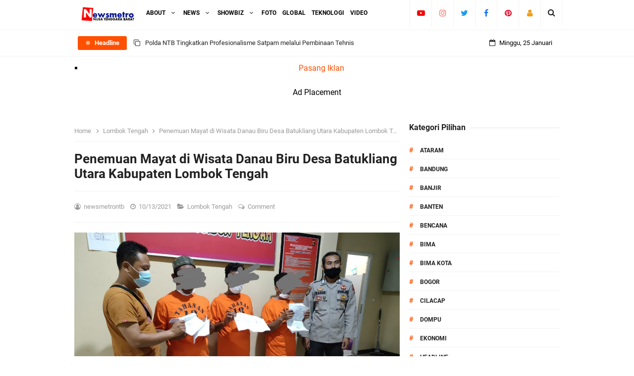

--- FILE ---
content_type: text/html; charset=UTF-8
request_url: https://www.newsmetrontb.com/2021/10/penemuan-mayat-di-wisata-danau-biru.html
body_size: 46029
content:
<!DOCTYPE html>
<HTML class='ltr no-js rwd item' dir='ltr'>
<head>
<link href='https://www.blogger.com/static/v1/widgets/2944754296-widget_css_bundle.css' rel='stylesheet' type='text/css'/>
<meta content='8Y4ReTthc17Yj1INkgeCZaq0gGX1JuBh1uSh7o_YDoM' name='google-site-verification'/>
<!-- [ Meta Tag SEO ] -->
<include expiration='7d' path='*.css'></include>
<include expiration='7d' path='*.js'></include>
<include expiration='3d' path='*.gif'></include>
<include expiration='3d' path='*.jpeg'></include>
<include expiration='3d' path='*.jpg'></include>
<include expiration='3d' path='*.png'></include>
<meta charset='utf-8'/>
<meta content='width=device-width, initial-scale=1' name='viewport'/>
<meta content='blogger' name='generator'/>
<meta content='text/html; charset=UTF-8' http-equiv='Content-Type'/>
<link href='https://www.blogger.com/openid-server.g' rel='openid.server'/>
<link href='https://www.newsmetrontb.com/' rel='openid.delegate'/>
<link href='https://www.newsmetrontb.com/2021/10/penemuan-mayat-di-wisata-danau-biru.html' rel='canonical'/>
<title>Penemuan Mayat di Wisata Danau Biru Desa Batukliang Utara Kabupaten Lombok Tengah - newsmetrontb</title>
<meta content='' name='description'/>
<script type='application/ld+json'>{ "@context": "https://schema.org", "@type": "WebSite", "url": "https://www.newsmetrontb.com/", "potentialAction": { "@type": "SearchAction", "target": "https://www.newsmetrontb.com/?q={search_term}", "query-input": "required name=search_term" } }</script>
<meta content='Penemuan Mayat di Wisata Danau Biru Desa Batukliang Utara Kabupaten Lombok Tengah, newsmetrontb: Penemuan Mayat di Wisata Danau Biru Desa Batukliang Utara Kabupaten Lombok Tengah, newsmetrontb' name='keywords'/>
<link href='https://www.newsmetrontb.com/feeds/posts/default' rel='alternate' title='newsmetrontb - Atom' type='application/atom+xml'/>
<link href='https://www.newsmetrontb.com/feeds/posts/default?alt=rss' rel='alternate' title='newsmetrontb - RSS' type='application/rss+xml'/>
<link href='https://www.blogger.com/feeds/6497278217587952366/posts/default' rel='alternate' title='newsmetrontb - Atom' type='application/atom+xml'/>
<link href='https://blogger.googleusercontent.com/img/b/R29vZ2xl/AVvXsEjw03NE_TwmRsSbkuIzfVVARahMQXY9r_0mPvgckC085txKRZPaTGlCofWIZrO0isHQnQE1EsEICde4J8omhBdDRl7itKG5ORrAQTnPc4-63CvkbTY6QDUbwDkSxb0j48WA0UNiG9FjMWjd/s72-c/1634138251866207-0.png' rel='image_src'/>
<link href='https://www.newsmetrontb.com/2021/10/penemuan-mayat-di-wisata-danau-biru.html' hreflang='x-default' rel='alternate'/>
<link href='/favicon.ico' rel='icon' type='image/x-icon'/>
<link href='https://plus.google.com/USER-GOOGLE-PLUS/posts' rel='publisher'/>
<link href='https://plus.google.com/USER-GOOGLE-PLUS/about' rel='author'/>
<link href='https://plus.google.com/USER-GOOGLE-PLUS' rel='me'/>
<meta content='KODE-VALIDASI-GOOGLE-WEBMASTER' name='google-site-verification'/>
<meta content='KODE-VALIDASI-BING-WEBMASTER' name='msvalidate.01'/>
<meta content='Indonesia' name='geo.placename'/>
<meta content='NAMA-ADMIN' name='Author'/>
<meta content='general' name='rating'/>
<meta content='id' name='geo.country'/>
<!-- [ Social Media Meta Tag ] -->
<meta content='Penemuan Mayat di Wisata Danau Biru Desa Batukliang Utara Kabupaten Lombok Tengah' property='og:title'/>
<meta content='https://www.newsmetrontb.com/2021/10/penemuan-mayat-di-wisata-danau-biru.html' property='og:url'/>
<meta content='article' property='og:type'/>
<meta content='newsmetrontb' property='og:site_name'/>
<meta content='' property='og:description'/>
<meta content='https://blogger.googleusercontent.com/img/b/R29vZ2xl/AVvXsEjw03NE_TwmRsSbkuIzfVVARahMQXY9r_0mPvgckC085txKRZPaTGlCofWIZrO0isHQnQE1EsEICde4J8omhBdDRl7itKG5ORrAQTnPc4-63CvkbTY6QDUbwDkSxb0j48WA0UNiG9FjMWjd/s1600/1634138251866207-0.png' property='og:image'/>
<meta content='https://www.facebook.com/PROFIL-FACEBOOK' property='article:author'/>
<meta content='https://www.facebook.com/FAN-PAGE-FACEBOOK' property='article:publisher'/>
<meta content='KODE-APLIKASI-FACEBOOK' property='fb:app_id'/>
<meta content='KODE-ADMIN-FACEBOOK' property='fb:admins'/>
<meta content='en_US' property='og:locale'/>
<meta content='en_GB' property='og:locale:alternate'/>
<meta content='id_ID' property='og:locale:alternate'/>
<meta content='summary' name='twitter:card'/>
<meta content='newsmetrontb: Penemuan Mayat di Wisata Danau Biru Desa Batukliang Utara Kabupaten Lombok Tengah' name='twitter:title'/>
<meta content='USER-TWITTER' name='twitter:site'/>
<meta content='USER-TWITTER' name='twitter:creator'/>
<meta content='summary_large_image' name='twitter:card'/>
<link href='//ajax.googleapis.com' rel='dns-prefetch'/>
<link href='//www.google-analytics.com' rel='dns-prefetch'/>
<link href='//googleads.g.doubleclick.net' rel='dns-prefetch'/>
<link href='//www.googletagservices.com' rel='dns-prefetch'/>
<link href='//pagead2.googlesyndication.com' rel='dns-prefetch'/>
<link href='//maxcdn.bootstrapcdn.com' rel='dns-prefetch'/>
<link href='//adservice.google.ca' rel='dns-prefetch'/>
<link href='//adservice.google.com' rel='dns-prefetch'/>
<link href='//resources.blogblog.com' rel='dns-prefetch'/>
<link href='//fonts.googleapis.com' rel='dns-prefetch'/>
<link href='//1.bp.blogspot.com' rel='dns-prefetch'/>
<link href='//2.bp.blogspot.com' rel='dns-prefetch'/>
<link href='//3.bp.blogspot.com' rel='dns-prefetch'/>
<link href='//4.bp.blogspot.com' rel='dns-prefetch'/>
<link href='//disqus.com' rel='dns-prefetch'/>
<link href='//github.com' rel='dns-prefetch'/>
<link href='//cdn.rawgit.com' rel='dns-prefetch'/>
<link href='//fontawesome.com' rel='dns-prefetch'/>
<link href='//www.sharethis.com' rel='dns-prefetch'/>
<link href='//cdn.jsdelivr.net' rel='dns-prefetch'/>
<style id='page-skin-1' type='text/css'><!--
/*
Template Info
Name             : 10 Magz Responsive Blogger Template
Theme Published  : 2019
Theme Updated    : 2020
Type             : Personal Blog
Style            : Disqus Comments
Designer         : Idntheme
Designer url     : www.idntheme.com
Thanks to        : All supported
License          : Premium Version
*/
body#layout ul{list-style-type:none;list-style:none}body#layout ul li{list-style-type:none;list-style:none}body#layout #headerbwrap{height:auto}body#layout #site-navigationpix{display:none}body#layout #footer-navbarpix{display:none}body#layout #pagepix{overflow:hidden}body#layout #primarypix{display:block;position:relative;float:left;width:69%}body#layout #secondarypix{display:block;position:relative;float:right;width:30%}.section,.widget{margin:0;padding:0;position:relative}body#layout #columns1,body#layout #footer1{float:left;width:28%}body#layout #columns2,body#layout #footer2{float:left;width:28%}body#layout #columns3,body#layout #footer3{float:right;width:28%}
body#layout .social-right li{display:none}
body#layout #feature2,body#layout #feature4{display:inline-block;width:42.3%;float:left}
/* Reset */
html,body,div,span,applet,object,iframe,h1,h2,h3,h4,h5,h6,p,blockquote,pre,a,abbr,acronym,address,big,cite,code,del,dfn,em,font,ins,kbd,q,s,samp,small,strike,strong,sub,sup,tt,var,dl,dt,dd,ol,ul,li,fieldset,form,label,legend,table,caption,tbody,tfoot,thead,tr,th,td{border:0;word-wrap:break-word;font-size:100%;font-style:inherit;font-weight:inherit;margin:0;outline:0;padding:0;vertical-align:baseline}html{overflow-y:scroll;-webkit-text-size-adjust:100%;-ms-text-size-adjust:100%}article,aside,details,figcaption,figure,footer,header,main,nav,section{display:block}ol,ul{list-style:none}table{border-collapse:separate;border-spacing:0}caption,th,td{font-weight:normal;text-align:left}blockquote:before,blockquote:after,q:before,q:after{content:""}blockquote,q{quotes:"" ""}a:focus,a:hover,a:active{outline:0}a img{border:0}
/* Global */
body,button,input,select,textarea{word-wrap:break-word;line-height:1.6}
body{background:#fff;color:#000;font-family:'Roboto',sans-serif;font-size:16px;padding:0;margin:0;font-weight:normal}
/* Headings */
h1,h2,h3,h4,h5,h6{clear:both;word-wrap:break-word;line-height:1.4;font-weight:700}
h1{font-size:21px;font-size:1.6153rem;font-weight:700;margin-bottom:0.75em}
h2{font-size:18px;font-size:1.3846rem;font-weight:700;margin-bottom:0.85715em}
h3{font-size:16px;font-size:1.2307rem;font-weight:bold;margin-bottom:1.125em}
h4{font-size:15px;font-size:1.1538rem;font-weight:bold;margin-bottom:1em}
h5{word-wrap:break-word;font-size:15px;font-size:1.1538rem;font-weight:bold;margin-bottom:1em}
h6{word-wrap:break-word;font-size:13px;font-size:1rem;margin-bottom:1.1538em}
hr{background-color:#e6e6e6;border:0;height:1px;margin:1.1538461538em 0}
/* Text elements */
p,blockquote p:last-child{margin-bottom:1.5em}p:last-child{margin-bottom:0}ul,ol{margin:0 0 1.5em 1.1538461538em}ul{list-style:square}ol{list-style:decimal;margin:0 0 1.5em 2.8538461538em}li > ul,li > ol{margin-bottom:0;margin-left:1.1538461538em}dt{font-weight:bold}dd{margin:0 1.1538461538em 1.5em 1.1538461538em}b,strong{font-weight:bold}dfn,cite,em,i{font-style:italic}.post-body blockquote{background:#f8f8f8;border-left:4px solid #ff5000;padding:15px}address{margin:0 0 1.5em 0}pre{font-size:13px;max-width:100%}kbd,tt,var{color:#777;border-bottom:solid 1px #ccc;font-family:Consolas,'Courier New',monospace;font-size:88.3%}code,kbd,tt,var{font-family:"Courier 10 Pitch",Courier,monospace;word-wrap:break-word}abbr,acronym{border-bottom:1px dotted #e6e6e6;cursor:help}mark,ins{background:#f0f0f0;text-decoration:none}sup,sub{font-size:75%;height:0;line-height:0;position:relative;vertical-align:baseline}sup{bottom:1ex}sub{top:.5ex}small{font-size:75%}big{font-size:125%}figure{margin:0}table{border:1px solid rgba(0,0,0,0.05);margin:0 0 1.5em 0;width:100%}th{font-weight:bold;padding:0.6em}td{border-top:1px solid rgba(0,0,0,0.05);padding:0.6em}img{height:auto;max-width:100%}button,input,select,textarea{color:#888;font-size:100%;margin:0;vertical-align:baseline;*vertical-align:middle}button,input{line-height:normal}button,html input[type="button"],input[type="reset"],input[type="submit"]{cursor:pointer;font-size:13px;font-size:1rem;line-height:1;padding:0.962em 1.847em;-webkit-appearance:button}button:hover,html input[type="button"]:hover,input[type="reset"]:hover,input[type="submit"]:hover{color:#fff}button:focus,html input[type="button"]:focus,input[type="reset"]:focus,input[type="submit"]:focus,button:active,html input[type="button"]:active,input[type="reset"]:active,input[type="submit"]:active{outline:none}input[type="checkbox"],input[type="radio"]{box-sizing:border-box;padding:0}input[type="search"]{-webkit-appearance:textfield;-webkit-box-sizing:content-box;-moz-box-sizing:content-box;box-sizing:content-box}input[type="search"]::-webkit-search-decoration{-webkit-appearance:none}button::-moz-focus-inner,input::-moz-focus-inner{border:0;padding:0}input[type="text"],input[type="email"],input[type="password"],input[type="search"],input[type="url"]{background-color:#fff;border:0;font-size:15px;padding:0.6em;-webkit-transition:0.2s ease-in;transition:0.2s ease-in}input[type="text"]:focus,input[type="email"]:focus,input[type="password"]:focus,input[type="search"]:focus,input[type="url"]:focus,textarea:focus{background-color:#fff;outline:none;-webkit-transition:0.2s ease-in;transition:0.2s ease-in}textarea{background-color:#f9f9f9;border:0;font-size:13px;font-size:1rem;overflow:auto;padding:1.5625%;-webkit-transition:0.2s ease-in;transition:0.2s ease-in;vertical-align:top;width:96.875%}a{color:#ff5000;text-decoration:none;transition:all .3s}a:hover,a:focus,a:active{color:#F8A01B}input[type=search]::-ms-clear{display:none;width:0;height:0}input[type=search]::-ms-reveal{display:none;width:0;height:0}input[type="search"]::-webkit-search-decoration,input[type="search"]::-webkit-search-cancel-button,input[type="search"]::-webkit-search-results-button,input[type="search"]::-webkit-search-results-decoration{display:none}*,*:before,*:after{box-sizing:border-box}.widget-content{margin:0;padding:0;overflow:hidden}
/* Google Font */
@font-face{font-family:'Roboto';font-style:italic;font-weight:400;font-display:swap;src:local('Roboto Italic'),local('Roboto-Italic'),url(https://fonts.gstatic.com/s/roboto/v20/KFOkCnqEu92Fr1Mu51xFIzIFKw.woff2) format('woff2');unicode-range:U+0460-052F,U+1C80-1C88,U+20B4,U+2DE0-2DFF,U+A640-A69F,U+FE2E-FE2F}@font-face{font-family:'Roboto';font-style:italic;font-weight:400;font-display:swap;src:local('Roboto Italic'),local('Roboto-Italic'),url(https://fonts.gstatic.com/s/roboto/v20/KFOkCnqEu92Fr1Mu51xMIzIFKw.woff2) format('woff2');unicode-range:U+0400-045F,U+0490-0491,U+04B0-04B1,U+2116}@font-face{font-family:'Roboto';font-style:italic;font-weight:400;font-display:swap;src:local('Roboto Italic'),local('Roboto-Italic'),url(https://fonts.gstatic.com/s/roboto/v20/KFOkCnqEu92Fr1Mu51xEIzIFKw.woff2) format('woff2');unicode-range:U+1F00-1FFF}@font-face{font-family:'Roboto';font-style:italic;font-weight:400;font-display:swap;src:local('Roboto Italic'),local('Roboto-Italic'),url(https://fonts.gstatic.com/s/roboto/v20/KFOkCnqEu92Fr1Mu51xLIzIFKw.woff2) format('woff2');unicode-range:U+0370-03FF}@font-face{font-family:'Roboto';font-style:italic;font-weight:400;font-display:swap;src:local('Roboto Italic'),local('Roboto-Italic'),url(https://fonts.gstatic.com/s/roboto/v20/KFOkCnqEu92Fr1Mu51xHIzIFKw.woff2) format('woff2');unicode-range:U+0102-0103,U+0110-0111,U+1EA0-1EF9,U+20AB}@font-face{font-family:'Roboto';font-style:italic;font-weight:400;font-display:swap;src:local('Roboto Italic'),local('Roboto-Italic'),url(https://fonts.gstatic.com/s/roboto/v20/KFOkCnqEu92Fr1Mu51xGIzIFKw.woff2) format('woff2');unicode-range:U+0100-024F,U+0259,U+1E00-1EFF,U+2020,U+20A0-20AB,U+20AD-20CF,U+2113,U+2C60-2C7F,U+A720-A7FF}@font-face{font-family:'Roboto';font-style:italic;font-weight:400;font-display:swap;src:local('Roboto Italic'),local('Roboto-Italic'),url(https://fonts.gstatic.com/s/roboto/v20/KFOkCnqEu92Fr1Mu51xIIzI.woff2) format('woff2');unicode-range:U+0000-00FF,U+0131,U+0152-0153,U+02BB-02BC,U+02C6,U+02DA,U+02DC,U+2000-206F,U+2074,U+20AC,U+2122,U+2191,U+2193,U+2212,U+2215,U+FEFF,U+FFFD}@font-face{font-family:'Roboto';font-style:italic;font-weight:700;font-display:swap;src:local('Roboto Bold Italic'),local('Roboto-BoldItalic'),url(https://fonts.gstatic.com/s/roboto/v20/KFOjCnqEu92Fr1Mu51TzBic3CsTKlA.woff2) format('woff2');unicode-range:U+0460-052F,U+1C80-1C88,U+20B4,U+2DE0-2DFF,U+A640-A69F,U+FE2E-FE2F}@font-face{font-family:'Roboto';font-style:italic;font-weight:700;font-display:swap;src:local('Roboto Bold Italic'),local('Roboto-BoldItalic'),url(https://fonts.gstatic.com/s/roboto/v20/KFOjCnqEu92Fr1Mu51TzBic-CsTKlA.woff2) format('woff2');unicode-range:U+0400-045F,U+0490-0491,U+04B0-04B1,U+2116}@font-face{font-family:'Roboto';font-style:italic;font-weight:700;font-display:swap;src:local('Roboto Bold Italic'),local('Roboto-BoldItalic'),url(https://fonts.gstatic.com/s/roboto/v20/KFOjCnqEu92Fr1Mu51TzBic2CsTKlA.woff2) format('woff2');unicode-range:U+1F00-1FFF}@font-face{font-family:'Roboto';font-style:italic;font-weight:700;font-display:swap;src:local('Roboto Bold Italic'),local('Roboto-BoldItalic'),url(https://fonts.gstatic.com/s/roboto/v20/KFOjCnqEu92Fr1Mu51TzBic5CsTKlA.woff2) format('woff2');unicode-range:U+0370-03FF}@font-face{font-family:'Roboto';font-style:italic;font-weight:700;font-display:swap;src:local('Roboto Bold Italic'),local('Roboto-BoldItalic'),url(https://fonts.gstatic.com/s/roboto/v20/KFOjCnqEu92Fr1Mu51TzBic1CsTKlA.woff2) format('woff2');unicode-range:U+0102-0103,U+0110-0111,U+1EA0-1EF9,U+20AB}@font-face{font-family:'Roboto';font-style:italic;font-weight:700;font-display:swap;src:local('Roboto Bold Italic'),local('Roboto-BoldItalic'),url(https://fonts.gstatic.com/s/roboto/v20/KFOjCnqEu92Fr1Mu51TzBic0CsTKlA.woff2) format('woff2');unicode-range:U+0100-024F,U+0259,U+1E00-1EFF,U+2020,U+20A0-20AB,U+20AD-20CF,U+2113,U+2C60-2C7F,U+A720-A7FF}@font-face{font-family:'Roboto';font-style:italic;font-weight:700;font-display:swap;src:local('Roboto Bold Italic'),local('Roboto-BoldItalic'),url(https://fonts.gstatic.com/s/roboto/v20/KFOjCnqEu92Fr1Mu51TzBic6CsQ.woff2) format('woff2');unicode-range:U+0000-00FF,U+0131,U+0152-0153,U+02BB-02BC,U+02C6,U+02DA,U+02DC,U+2000-206F,U+2074,U+20AC,U+2122,U+2191,U+2193,U+2212,U+2215,U+FEFF,U+FFFD}@font-face{font-family:'Roboto';font-style:normal;font-weight:400;font-display:swap;src:local('Roboto'),local('Roboto-Regular'),url(https://fonts.gstatic.com/s/roboto/v20/KFOmCnqEu92Fr1Mu72xKOzY.woff2) format('woff2');unicode-range:U+0460-052F,U+1C80-1C88,U+20B4,U+2DE0-2DFF,U+A640-A69F,U+FE2E-FE2F}@font-face{font-family:'Roboto';font-style:normal;font-weight:400;font-display:swap;src:local('Roboto'),local('Roboto-Regular'),url(https://fonts.gstatic.com/s/roboto/v20/KFOmCnqEu92Fr1Mu5mxKOzY.woff2) format('woff2');unicode-range:U+0400-045F,U+0490-0491,U+04B0-04B1,U+2116}@font-face{font-family:'Roboto';font-style:normal;font-weight:400;font-display:swap;src:local('Roboto'),local('Roboto-Regular'),url(https://fonts.gstatic.com/s/roboto/v20/KFOmCnqEu92Fr1Mu7mxKOzY.woff2) format('woff2');unicode-range:U+1F00-1FFF}@font-face{font-family:'Roboto';font-style:normal;font-weight:400;font-display:swap;src:local('Roboto'),local('Roboto-Regular'),url(https://fonts.gstatic.com/s/roboto/v20/KFOmCnqEu92Fr1Mu4WxKOzY.woff2) format('woff2');unicode-range:U+0370-03FF}@font-face{font-family:'Roboto';font-style:normal;font-weight:400;font-display:swap;src:local('Roboto'),local('Roboto-Regular'),url(https://fonts.gstatic.com/s/roboto/v20/KFOmCnqEu92Fr1Mu7WxKOzY.woff2) format('woff2');unicode-range:U+0102-0103,U+0110-0111,U+1EA0-1EF9,U+20AB}@font-face{font-family:'Roboto';font-style:normal;font-weight:400;font-display:swap;src:local('Roboto'),local('Roboto-Regular'),url(https://fonts.gstatic.com/s/roboto/v20/KFOmCnqEu92Fr1Mu7GxKOzY.woff2) format('woff2');unicode-range:U+0100-024F,U+0259,U+1E00-1EFF,U+2020,U+20A0-20AB,U+20AD-20CF,U+2113,U+2C60-2C7F,U+A720-A7FF}@font-face{font-family:'Roboto';font-style:normal;font-weight:400;font-display:swap;src:local('Roboto'),local('Roboto-Regular'),url(https://fonts.gstatic.com/s/roboto/v20/KFOmCnqEu92Fr1Mu4mxK.woff2) format('woff2');unicode-range:U+0000-00FF,U+0131,U+0152-0153,U+02BB-02BC,U+02C6,U+02DA,U+02DC,U+2000-206F,U+2074,U+20AC,U+2122,U+2191,U+2193,U+2212,U+2215,U+FEFF,U+FFFD}@font-face{font-family:'Roboto';font-style:normal;font-weight:700;font-display:swap;src:local('Roboto Bold'),local('Roboto-Bold'),url(https://fonts.gstatic.com/s/roboto/v20/KFOlCnqEu92Fr1MmWUlfCRc4EsA.woff2) format('woff2');unicode-range:U+0460-052F,U+1C80-1C88,U+20B4,U+2DE0-2DFF,U+A640-A69F,U+FE2E-FE2F}@font-face{font-family:'Roboto';font-style:normal;font-weight:700;font-display:swap;src:local('Roboto Bold'),local('Roboto-Bold'),url(https://fonts.gstatic.com/s/roboto/v20/KFOlCnqEu92Fr1MmWUlfABc4EsA.woff2) format('woff2');unicode-range:U+0400-045F,U+0490-0491,U+04B0-04B1,U+2116}@font-face{font-family:'Roboto';font-style:normal;font-weight:700;font-display:swap;src:local('Roboto Bold'),local('Roboto-Bold'),url(https://fonts.gstatic.com/s/roboto/v20/KFOlCnqEu92Fr1MmWUlfCBc4EsA.woff2) format('woff2');unicode-range:U+1F00-1FFF}@font-face{font-family:'Roboto';font-style:normal;font-weight:700;font-display:swap;src:local('Roboto Bold'),local('Roboto-Bold'),url(https://fonts.gstatic.com/s/roboto/v20/KFOlCnqEu92Fr1MmWUlfBxc4EsA.woff2) format('woff2');unicode-range:U+0370-03FF}@font-face{font-family:'Roboto';font-style:normal;font-weight:700;font-display:swap;src:local('Roboto Bold'),local('Roboto-Bold'),url(https://fonts.gstatic.com/s/roboto/v20/KFOlCnqEu92Fr1MmWUlfCxc4EsA.woff2) format('woff2');unicode-range:U+0102-0103,U+0110-0111,U+1EA0-1EF9,U+20AB}@font-face{font-family:'Roboto';font-style:normal;font-weight:700;font-display:swap;src:local('Roboto Bold'),local('Roboto-Bold'),url(https://fonts.gstatic.com/s/roboto/v20/KFOlCnqEu92Fr1MmWUlfChc4EsA.woff2) format('woff2');unicode-range:U+0100-024F,U+0259,U+1E00-1EFF,U+2020,U+20A0-20AB,U+20AD-20CF,U+2113,U+2C60-2C7F,U+A720-A7FF}@font-face{font-family:'Roboto';font-style:normal;font-weight:700;font-display:swap;src:local('Roboto Bold'),local('Roboto-Bold'),url(https://fonts.gstatic.com/s/roboto/v20/KFOlCnqEu92Fr1MmWUlfBBc4.woff2) format('woff2');unicode-range:U+0000-00FF,U+0131,U+0152-0153,U+02BB-02BC,U+02C6,U+02DA,U+02DC,U+2000-206F,U+2074,U+20AC,U+2122,U+2191,U+2193,U+2212,U+2215,U+FEFF,U+FFFD}
/* Fontawesome */
@font-face{font-family:'FontAwesome';src:url('https://maxcdn.bootstrapcdn.com/font-awesome/4.7.0/fonts/fontawesome-webfont.eot?v=4.7.0');src:url('https://maxcdn.bootstrapcdn.com/font-awesome/4.7.0/fonts/fontawesome-webfont.eot?#iefix&v=4.7.0') format('embedded-opentype'),url('https://maxcdn.bootstrapcdn.com/font-awesome/4.7.0/fonts/fontawesome-webfont.woff2?v=4.7.0') format('woff2'),url('https://maxcdn.bootstrapcdn.com/font-awesome/4.7.0/fonts/fontawesome-webfont.woff?v=4.7.0') format('woff'),url('https://maxcdn.bootstrapcdn.com/font-awesome/4.7.0/fonts/fontawesome-webfont.ttf?v=4.7.0') format('truetype'),url('https://maxcdn.bootstrapcdn.com/font-awesome/4.7.0/fonts/fontawesome-webfont.svg?v=4.7.0#fontawesomeregular') format('svg');font-weight:normal;font-style:normal}.fa{display:inline-block;font:normal normal normal 14px/1 FontAwesome;font-size:inherit;text-rendering:auto;-webkit-font-smoothing:antialiased;-moz-osx-font-smoothing:grayscale}.fa-lg{font-size:1.33333333em;line-height:.75em;vertical-align:-15%}.fa-2x{font-size:2em}.fa-3x{font-size:3em}.fa-4x{font-size:4em}.fa-5x{font-size:5em}.fa-fw{width:1.28571429em;text-align:center}.fa-ul{padding-left:0;margin-left:2.14285714em;list-style-type:none}.fa-ul>li{position:relative}.fa-li{position:absolute;left:-2.14285714em;width:2.14285714em;top:.14285714em;text-align:center}.fa-li.fa-lg{left:-1.85714286em}.fa-border{padding:.2em .25em .15em;border:solid .08em #eee;border-radius:.1em}.fa-pull-left{float:left}.fa-pull-right{float:right}.fa.fa-pull-left{margin-right:.3em}.fa.fa-pull-right{margin-left:.3em}.pull-right{float:right}.pull-left{float:left}.fa.pull-left{margin-right:.3em}.fa.pull-right{margin-left:.3em}.fa-spin{-webkit-animation:fa-spin 2s infinite linear;animation:fa-spin 2s infinite linear}.fa-pulse{-webkit-animation:fa-spin 1s infinite steps(8);animation:fa-spin 1s infinite steps(8)}@-webkit-keyframes fa-spin{0%{-webkit-transform:rotate(0deg);transform:rotate(0deg)}100%{-webkit-transform:rotate(359deg);transform:rotate(359deg)}}@keyframes fa-spin{0%{-webkit-transform:rotate(0deg);transform:rotate(0deg)}100%{-webkit-transform:rotate(359deg);transform:rotate(359deg)}}.fa-rotate-90{-ms-filter:"progid:DXImageTransform.Microsoft.BasicImage(rotation=1)";-webkit-transform:rotate(90deg);-ms-transform:rotate(90deg);transform:rotate(90deg)}.fa-rotate-180{-ms-filter:"progid:DXImageTransform.Microsoft.BasicImage(rotation=2)";-webkit-transform:rotate(180deg);-ms-transform:rotate(180deg);transform:rotate(180deg)}.fa-rotate-270{-ms-filter:"progid:DXImageTransform.Microsoft.BasicImage(rotation=3)";-webkit-transform:rotate(270deg);-ms-transform:rotate(270deg);transform:rotate(270deg)}.fa-flip-horizontal{-ms-filter:"progid:DXImageTransform.Microsoft.BasicImage(rotation=0, mirror=1)";-webkit-transform:scale(-1, 1);-ms-transform:scale(-1, 1);transform:scale(-1, 1)}.fa-flip-vertical{-ms-filter:"progid:DXImageTransform.Microsoft.BasicImage(rotation=2, mirror=1)";-webkit-transform:scale(1, -1);-ms-transform:scale(1, -1);transform:scale(1, -1)}:root .fa-rotate-90,:root .fa-rotate-180,:root .fa-rotate-270,:root .fa-flip-horizontal,:root .fa-flip-vertical{filter:none}.fa-stack{position:relative;display:inline-block;width:2em;height:2em;line-height:2em;vertical-align:middle}.fa-stack-1x,.fa-stack-2x{position:absolute;left:0;width:100%;text-align:center}.fa-stack-1x{line-height:inherit}.fa-stack-2x{font-size:2em}.fa-inverse{color:#fff}.fa-glass:before{content:"\f000"}.fa-music:before{content:"\f001"}.fa-search:before{content:"\f002"}.fa-envelope-o:before{content:"\f003"}.fa-heart:before{content:"\f004"}.fa-star:before{content:"\f005"}.fa-star-o:before{content:"\f006"}.fa-user:before{content:"\f007"}.fa-film:before{content:"\f008"}.fa-th-large:before{content:"\f009"}.fa-th:before{content:"\f00a"}.fa-th-list:before{content:"\f00b"}.fa-check:before{content:"\f00c"}.fa-remove:before,.fa-close:before,.fa-times:before{content:"\f00d"}.fa-search-plus:before{content:"\f00e"}.fa-search-minus:before{content:"\f010"}.fa-power-off:before{content:"\f011"}.fa-signal:before{content:"\f012"}.fa-gear:before,.fa-cog:before{content:"\f013"}.fa-trash-o:before{content:"\f014"}.fa-home:before{content:"\f015"}.fa-file-o:before{content:"\f016"}.fa-clock-o:before{content:"\f017"}.fa-road:before{content:"\f018"}.fa-download:before{content:"\f019"}.fa-arrow-circle-o-down:before{content:"\f01a"}.fa-arrow-circle-o-up:before{content:"\f01b"}.fa-inbox:before{content:"\f01c"}.fa-play-circle-o:before{content:"\f01d"}.fa-rotate-right:before,.fa-repeat:before{content:"\f01e"}.fa-refresh:before{content:"\f021"}.fa-list-alt:before{content:"\f022"}.fa-lock:before{content:"\f023"}.fa-flag:before{content:"\f024"}.fa-headphones:before{content:"\f025"}.fa-volume-off:before{content:"\f026"}.fa-volume-down:before{content:"\f027"}.fa-volume-up:before{content:"\f028"}.fa-qrcode:before{content:"\f029"}.fa-barcode:before{content:"\f02a"}.fa-tag:before{content:"\f02b"}.fa-tags:before{content:"\f02c"}.fa-book:before{content:"\f02d"}.fa-bookmark:before{content:"\f02e"}.fa-print:before{content:"\f02f"}.fa-camera:before{content:"\f030"}.fa-font:before{content:"\f031"}.fa-bold:before{content:"\f032"}.fa-italic:before{content:"\f033"}.fa-text-height:before{content:"\f034"}.fa-text-width:before{content:"\f035"}.fa-align-left:before{content:"\f036"}.fa-align-center:before{content:"\f037"}.fa-align-right:before{content:"\f038"}.fa-align-justify:before{content:"\f039"}.fa-list:before{content:"\f03a"}.fa-dedent:before,.fa-outdent:before{content:"\f03b"}.fa-indent:before{content:"\f03c"}.fa-video-camera:before{content:"\f03d"}.fa-photo:before,.fa-image:before,.fa-picture-o:before{content:"\f03e"}.fa-pencil:before{content:"\f040"}.fa-map-marker:before{content:"\f041"}.fa-adjust:before{content:"\f042"}.fa-tint:before{content:"\f043"}.fa-edit:before,.fa-pencil-square-o:before{content:"\f044"}.fa-share-square-o:before{content:"\f045"}.fa-check-square-o:before{content:"\f046"}.fa-arrows:before{content:"\f047"}.fa-step-backward:before{content:"\f048"}.fa-fast-backward:before{content:"\f049"}.fa-backward:before{content:"\f04a"}.fa-play:before{content:"\f04b"}.fa-pause:before{content:"\f04c"}.fa-stop:before{content:"\f04d"}.fa-forward:before{content:"\f04e"}.fa-fast-forward:before{content:"\f050"}.fa-step-forward:before{content:"\f051"}.fa-eject:before{content:"\f052"}.fa-chevron-left:before{content:"\f053"}.fa-chevron-right:before{content:"\f054"}.fa-plus-circle:before{content:"\f055"}.fa-minus-circle:before{content:"\f056"}.fa-times-circle:before{content:"\f057"}.fa-check-circle:before{content:"\f058"}.fa-question-circle:before{content:"\f059"}.fa-info-circle:before{content:"\f05a"}.fa-crosshairs:before{content:"\f05b"}.fa-times-circle-o:before{content:"\f05c"}.fa-check-circle-o:before{content:"\f05d"}.fa-ban:before{content:"\f05e"}.fa-arrow-left:before{content:"\f060"}.fa-arrow-right:before{content:"\f061"}.fa-arrow-up:before{content:"\f062"}.fa-arrow-down:before{content:"\f063"}.fa-mail-forward:before,.fa-share:before{content:"\f064"}.fa-expand:before{content:"\f065"}.fa-compress:before{content:"\f066"}.fa-plus:before{content:"\f067"}.fa-minus:before{content:"\f068"}.fa-asterisk:before{content:"\f069"}.fa-exclamation-circle:before{content:"\f06a"}.fa-gift:before{content:"\f06b"}.fa-leaf:before{content:"\f06c"}.fa-fire:before{content:"\f06d"}.fa-eye:before{content:"\f06e"}.fa-eye-slash:before{content:"\f070"}.fa-warning:before,.fa-exclamation-triangle:before{content:"\f071"}.fa-plane:before{content:"\f072"}.fa-calendar:before{content:"\f073"}.fa-random:before{content:"\f074"}.fa-comment:before{content:"\f075"}.fa-magnet:before{content:"\f076"}.fa-chevron-up:before{content:"\f077"}.fa-chevron-down:before{content:"\f078"}.fa-retweet:before{content:"\f079"}.fa-shopping-cart:before{content:"\f07a"}.fa-folder:before{content:"\f07b"}.fa-folder-open:before{content:"\f07c"}.fa-arrows-v:before{content:"\f07d"}.fa-arrows-h:before{content:"\f07e"}.fa-bar-chart-o:before,.fa-bar-chart:before{content:"\f080"}.fa-twitter-square:before{content:"\f081"}.fa-facebook-square:before{content:"\f082"}.fa-camera-retro:before{content:"\f083"}.fa-key:before{content:"\f084"}.fa-gears:before,.fa-cogs:before{content:"\f085"}.fa-comments:before{content:"\f086"}.fa-thumbs-o-up:before{content:"\f087"}.fa-thumbs-o-down:before{content:"\f088"}.fa-star-half:before{content:"\f089"}.fa-heart-o:before{content:"\f08a"}.fa-sign-out:before{content:"\f08b"}.fa-linkedin-square:before{content:"\f08c"}.fa-thumb-tack:before{content:"\f08d"}.fa-external-link:before{content:"\f08e"}.fa-sign-in:before{content:"\f090"}.fa-trophy:before{content:"\f091"}.fa-github-square:before{content:"\f092"}.fa-upload:before{content:"\f093"}.fa-lemon-o:before{content:"\f094"}.fa-phone:before{content:"\f095"}.fa-square-o:before{content:"\f096"}.fa-bookmark-o:before{content:"\f097"}.fa-phone-square:before{content:"\f098"}.fa-twitter:before{content:"\f099"}.fa-facebook-f:before,.fa-facebook:before{content:"\f09a"}.fa-github:before{content:"\f09b"}.fa-unlock:before{content:"\f09c"}.fa-credit-card:before{content:"\f09d"}.fa-feed:before,.fa-rss:before{content:"\f09e"}.fa-hdd-o:before{content:"\f0a0"}.fa-bullhorn:before{content:"\f0a1"}.fa-bell:before{content:"\f0f3"}.fa-certificate:before{content:"\f0a3"}.fa-hand-o-right:before{content:"\f0a4"}.fa-hand-o-left:before{content:"\f0a5"}.fa-hand-o-up:before{content:"\f0a6"}.fa-hand-o-down:before{content:"\f0a7"}.fa-arrow-circle-left:before{content:"\f0a8"}.fa-arrow-circle-right:before{content:"\f0a9"}.fa-arrow-circle-up:before{content:"\f0aa"}.fa-arrow-circle-down:before{content:"\f0ab"}.fa-globe:before{content:"\f0ac"}.fa-wrench:before{content:"\f0ad"}.fa-tasks:before{content:"\f0ae"}.fa-filter:before{content:"\f0b0"}.fa-briefcase:before{content:"\f0b1"}.fa-arrows-alt:before{content:"\f0b2"}.fa-group:before,.fa-users:before{content:"\f0c0"}.fa-chain:before,.fa-link:before{content:"\f0c1"}.fa-cloud:before{content:"\f0c2"}.fa-flask:before{content:"\f0c3"}.fa-cut:before,.fa-scissors:before{content:"\f0c4"}.fa-copy:before,.fa-files-o:before{content:"\f0c5"}.fa-paperclip:before{content:"\f0c6"}.fa-save:before,.fa-floppy-o:before{content:"\f0c7"}.fa-square:before{content:"\f0c8"}.fa-navicon:before,.fa-reorder:before,.fa-bars:before{content:"\f0c9"}.fa-list-ul:before{content:"\f0ca"}.fa-list-ol:before{content:"\f0cb"}.fa-strikethrough:before{content:"\f0cc"}.fa-underline:before{content:"\f0cd"}.fa-table:before{content:"\f0ce"}.fa-magic:before{content:"\f0d0"}.fa-truck:before{content:"\f0d1"}.fa-pinterest:before{content:"\f0d2"}.fa-pinterest-square:before{content:"\f0d3"}.fa-google-plus-square:before{content:"\f0d4"}.fa-google-plus:before{content:"\f0d5"}.fa-money:before{content:"\f0d6"}.fa-caret-down:before{content:"\f0d7"}.fa-caret-up:before{content:"\f0d8"}.fa-caret-left:before{content:"\f0d9"}.fa-caret-right:before{content:"\f0da"}.fa-columns:before{content:"\f0db"}.fa-unsorted:before,.fa-sort:before{content:"\f0dc"}.fa-sort-down:before,.fa-sort-desc:before{content:"\f0dd"}.fa-sort-up:before,.fa-sort-asc:before{content:"\f0de"}.fa-envelope:before{content:"\f0e0"}.fa-linkedin:before{content:"\f0e1"}.fa-rotate-left:before,.fa-undo:before{content:"\f0e2"}.fa-legal:before,.fa-gavel:before{content:"\f0e3"}.fa-dashboard:before,.fa-tachometer:before{content:"\f0e4"}.fa-comment-o:before{content:"\f0e5"}.fa-comments-o:before{content:"\f0e6"}.fa-flash:before,.fa-bolt:before{content:"\f0e7"}.fa-sitemap:before{content:"\f0e8"}.fa-umbrella:before{content:"\f0e9"}.fa-paste:before,.fa-clipboard:before{content:"\f0ea"}.fa-lightbulb-o:before{content:"\f0eb"}.fa-exchange:before{content:"\f0ec"}.fa-cloud-download:before{content:"\f0ed"}.fa-cloud-upload:before{content:"\f0ee"}.fa-user-md:before{content:"\f0f0"}.fa-stethoscope:before{content:"\f0f1"}.fa-suitcase:before{content:"\f0f2"}.fa-bell-o:before{content:"\f0a2"}.fa-coffee:before{content:"\f0f4"}.fa-cutlery:before{content:"\f0f5"}.fa-file-text-o:before{content:"\f0f6"}.fa-building-o:before{content:"\f0f7"}.fa-hospital-o:before{content:"\f0f8"}.fa-ambulance:before{content:"\f0f9"}.fa-medkit:before{content:"\f0fa"}.fa-fighter-jet:before{content:"\f0fb"}.fa-beer:before{content:"\f0fc"}.fa-h-square:before{content:"\f0fd"}.fa-plus-square:before{content:"\f0fe"}.fa-angle-double-left:before{content:"\f100"}.fa-angle-double-right:before{content:"\f101"}.fa-angle-double-up:before{content:"\f102"}.fa-angle-double-down:before{content:"\f103"}.fa-angle-left:before{content:"\f104"}.fa-angle-right:before{content:"\f105"}.fa-angle-up:before{content:"\f106"}.fa-angle-down:before{content:"\f107"}.fa-desktop:before{content:"\f108"}.fa-laptop:before{content:"\f109"}.fa-tablet:before{content:"\f10a"}.fa-mobile-phone:before,.fa-mobile:before{content:"\f10b"}.fa-circle-o:before{content:"\f10c"}.fa-quote-left:before{content:"\f10d"}.fa-quote-right:before{content:"\f10e"}.fa-spinner:before{content:"\f110"}.fa-circle:before{content:"\f111"}.fa-mail-reply:before,.fa-reply:before{content:"\f112"}.fa-github-alt:before{content:"\f113"}.fa-folder-o:before{content:"\f114"}.fa-folder-open-o:before{content:"\f115"}.fa-smile-o:before{content:"\f118"}.fa-frown-o:before{content:"\f119"}.fa-meh-o:before{content:"\f11a"}.fa-gamepad:before{content:"\f11b"}.fa-keyboard-o:before{content:"\f11c"}.fa-flag-o:before{content:"\f11d"}.fa-flag-checkered:before{content:"\f11e"}.fa-terminal:before{content:"\f120"}.fa-code:before{content:"\f121"}.fa-mail-reply-all:before,.fa-reply-all:before{content:"\f122"}.fa-star-half-empty:before,.fa-star-half-full:before,.fa-star-half-o:before{content:"\f123"}.fa-location-arrow:before{content:"\f124"}.fa-crop:before{content:"\f125"}.fa-code-fork:before{content:"\f126"}.fa-unlink:before,.fa-chain-broken:before{content:"\f127"}.fa-question:before{content:"\f128"}.fa-info:before{content:"\f129"}.fa-exclamation:before{content:"\f12a"}.fa-superscript:before{content:"\f12b"}.fa-subscript:before{content:"\f12c"}.fa-eraser:before{content:"\f12d"}.fa-puzzle-piece:before{content:"\f12e"}.fa-microphone:before{content:"\f130"}.fa-microphone-slash:before{content:"\f131"}.fa-shield:before{content:"\f132"}.fa-calendar-o:before{content:"\f133"}.fa-fire-extinguisher:before{content:"\f134"}.fa-rocket:before{content:"\f135"}.fa-maxcdn:before{content:"\f136"}.fa-chevron-circle-left:before{content:"\f137"}.fa-chevron-circle-right:before{content:"\f138"}.fa-chevron-circle-up:before{content:"\f139"}.fa-chevron-circle-down:before{content:"\f13a"}.fa-html5:before{content:"\f13b"}.fa-css3:before{content:"\f13c"}.fa-anchor:before{content:"\f13d"}.fa-unlock-alt:before{content:"\f13e"}.fa-bullseye:before{content:"\f140"}.fa-ellipsis-h:before{content:"\f141"}.fa-ellipsis-v:before{content:"\f142"}.fa-rss-square:before{content:"\f143"}.fa-play-circle:before{content:"\f144"}.fa-ticket:before{content:"\f145"}.fa-minus-square:before{content:"\f146"}.fa-minus-square-o:before{content:"\f147"}.fa-level-up:before{content:"\f148"}.fa-level-down:before{content:"\f149"}.fa-check-square:before{content:"\f14a"}.fa-pencil-square:before{content:"\f14b"}.fa-external-link-square:before{content:"\f14c"}.fa-share-square:before{content:"\f14d"}.fa-compass:before{content:"\f14e"}.fa-toggle-down:before,.fa-caret-square-o-down:before{content:"\f150"}.fa-toggle-up:before,.fa-caret-square-o-up:before{content:"\f151"}.fa-toggle-right:before,.fa-caret-square-o-right:before{content:"\f152"}.fa-euro:before,.fa-eur:before{content:"\f153"}.fa-gbp:before{content:"\f154"}.fa-dollar:before,.fa-usd:before{content:"\f155"}.fa-rupee:before,.fa-inr:before{content:"\f156"}.fa-cny:before,.fa-rmb:before,.fa-yen:before,.fa-jpy:before{content:"\f157"}.fa-ruble:before,.fa-rouble:before,.fa-rub:before{content:"\f158"}.fa-won:before,.fa-krw:before{content:"\f159"}.fa-bitcoin:before,.fa-btc:before{content:"\f15a"}.fa-file:before{content:"\f15b"}.fa-file-text:before{content:"\f15c"}.fa-sort-alpha-asc:before{content:"\f15d"}.fa-sort-alpha-desc:before{content:"\f15e"}.fa-sort-amount-asc:before{content:"\f160"}.fa-sort-amount-desc:before{content:"\f161"}.fa-sort-numeric-asc:before{content:"\f162"}.fa-sort-numeric-desc:before{content:"\f163"}.fa-thumbs-up:before{content:"\f164"}.fa-thumbs-down:before{content:"\f165"}.fa-youtube-square:before{content:"\f166"}.fa-youtube:before{content:"\f167"}.fa-xing:before{content:"\f168"}.fa-xing-square:before{content:"\f169"}.fa-youtube-play:before{content:"\f16a"}.fa-dropbox:before{content:"\f16b"}.fa-stack-overflow:before{content:"\f16c"}.fa-instagram:before{content:"\f16d"}.fa-flickr:before{content:"\f16e"}.fa-adn:before{content:"\f170"}.fa-bitbucket:before{content:"\f171"}.fa-bitbucket-square:before{content:"\f172"}.fa-tumblr:before{content:"\f173"}.fa-tumblr-square:before{content:"\f174"}.fa-long-arrow-down:before{content:"\f175"}.fa-long-arrow-up:before{content:"\f176"}.fa-long-arrow-left:before{content:"\f177"}.fa-long-arrow-right:before{content:"\f178"}.fa-apple:before{content:"\f179"}.fa-windows:before{content:"\f17a"}.fa-android:before{content:"\f17b"}.fa-linux:before{content:"\f17c"}.fa-dribbble:before{content:"\f17d"}.fa-skype:before{content:"\f17e"}.fa-foursquare:before{content:"\f180"}.fa-trello:before{content:"\f181"}.fa-female:before{content:"\f182"}.fa-male:before{content:"\f183"}.fa-gittip:before,.fa-gratipay:before{content:"\f184"}.fa-sun-o:before{content:"\f185"}.fa-moon-o:before{content:"\f186"}.fa-archive:before{content:"\f187"}.fa-bug:before{content:"\f188"}.fa-vk:before{content:"\f189"}.fa-weibo:before{content:"\f18a"}.fa-renren:before{content:"\f18b"}.fa-pagelines:before{content:"\f18c"}.fa-stack-exchange:before{content:"\f18d"}.fa-arrow-circle-o-right:before{content:"\f18e"}.fa-arrow-circle-o-left:before{content:"\f190"}.fa-toggle-left:before,.fa-caret-square-o-left:before{content:"\f191"}.fa-dot-circle-o:before{content:"\f192"}.fa-wheelchair:before{content:"\f193"}.fa-vimeo-square:before{content:"\f194"}.fa-turkish-lira:before,.fa-try:before{content:"\f195"}.fa-plus-square-o:before{content:"\f196"}.fa-space-shuttle:before{content:"\f197"}.fa-slack:before{content:"\f198"}.fa-envelope-square:before{content:"\f199"}.fa-wordpress:before{content:"\f19a"}.fa-openid:before{content:"\f19b"}.fa-institution:before,.fa-bank:before,.fa-university:before{content:"\f19c"}.fa-mortar-board:before,.fa-graduation-cap:before{content:"\f19d"}.fa-yahoo:before{content:"\f19e"}.fa-google:before{content:"\f1a0"}.fa-reddit:before{content:"\f1a1"}.fa-reddit-square:before{content:"\f1a2"}.fa-stumbleupon-circle:before{content:"\f1a3"}.fa-stumbleupon:before{content:"\f1a4"}.fa-delicious:before{content:"\f1a5"}.fa-digg:before{content:"\f1a6"}.fa-pied-piper-pp:before{content:"\f1a7"}.fa-pied-piper-alt:before{content:"\f1a8"}.fa-drupal:before{content:"\f1a9"}.fa-joomla:before{content:"\f1aa"}.fa-language:before{content:"\f1ab"}.fa-fax:before{content:"\f1ac"}.fa-building:before{content:"\f1ad"}.fa-child:before{content:"\f1ae"}.fa-paw:before{content:"\f1b0"}.fa-spoon:before{content:"\f1b1"}.fa-cube:before{content:"\f1b2"}.fa-cubes:before{content:"\f1b3"}.fa-behance:before{content:"\f1b4"}.fa-behance-square:before{content:"\f1b5"}.fa-steam:before{content:"\f1b6"}.fa-steam-square:before{content:"\f1b7"}.fa-recycle:before{content:"\f1b8"}.fa-automobile:before,.fa-car:before{content:"\f1b9"}.fa-cab:before,.fa-taxi:before{content:"\f1ba"}.fa-tree:before{content:"\f1bb"}.fa-spotify:before{content:"\f1bc"}.fa-deviantart:before{content:"\f1bd"}.fa-soundcloud:before{content:"\f1be"}.fa-database:before{content:"\f1c0"}.fa-file-pdf-o:before{content:"\f1c1"}.fa-file-word-o:before{content:"\f1c2"}.fa-file-excel-o:before{content:"\f1c3"}.fa-file-powerpoint-o:before{content:"\f1c4"}.fa-file-photo-o:before,.fa-file-picture-o:before,.fa-file-image-o:before{content:"\f1c5"}.fa-file-zip-o:before,.fa-file-archive-o:before{content:"\f1c6"}.fa-file-sound-o:before,.fa-file-audio-o:before{content:"\f1c7"}.fa-file-movie-o:before,.fa-file-video-o:before{content:"\f1c8"}.fa-file-code-o:before{content:"\f1c9"}.fa-vine:before{content:"\f1ca"}.fa-codepen:before{content:"\f1cb"}.fa-jsfiddle:before{content:"\f1cc"}.fa-life-bouy:before,.fa-life-buoy:before,.fa-life-saver:before,.fa-support:before,.fa-life-ring:before{content:"\f1cd"}.fa-circle-o-notch:before{content:"\f1ce"}.fa-ra:before,.fa-resistance:before,.fa-rebel:before{content:"\f1d0"}.fa-ge:before,.fa-empire:before{content:"\f1d1"}.fa-git-square:before{content:"\f1d2"}.fa-git:before{content:"\f1d3"}.fa-y-combinator-square:before,.fa-yc-square:before,.fa-hacker-news:before{content:"\f1d4"}.fa-tencent-weibo:before{content:"\f1d5"}.fa-qq:before{content:"\f1d6"}.fa-wechat:before,.fa-weixin:before{content:"\f1d7"}.fa-send:before,.fa-paper-plane:before{content:"\f1d8"}.fa-send-o:before,.fa-paper-plane-o:before{content:"\f1d9"}.fa-history:before{content:"\f1da"}.fa-circle-thin:before{content:"\f1db"}.fa-header:before{content:"\f1dc"}.fa-paragraph:before{content:"\f1dd"}.fa-sliders:before{content:"\f1de"}.fa-share-alt:before{content:"\f1e0"}.fa-share-alt-square:before{content:"\f1e1"}.fa-bomb:before{content:"\f1e2"}.fa-soccer-ball-o:before,.fa-futbol-o:before{content:"\f1e3"}.fa-tty:before{content:"\f1e4"}.fa-binoculars:before{content:"\f1e5"}.fa-plug:before{content:"\f1e6"}.fa-slideshare:before{content:"\f1e7"}.fa-twitch:before{content:"\f1e8"}.fa-yelp:before{content:"\f1e9"}.fa-newspaper-o:before{content:"\f1ea"}.fa-wifi:before{content:"\f1eb"}.fa-calculator:before{content:"\f1ec"}.fa-paypal:before{content:"\f1ed"}.fa-google-wallet:before{content:"\f1ee"}.fa-cc-visa:before{content:"\f1f0"}.fa-cc-mastercard:before{content:"\f1f1"}.fa-cc-discover:before{content:"\f1f2"}.fa-cc-amex:before{content:"\f1f3"}.fa-cc-paypal:before{content:"\f1f4"}.fa-cc-stripe:before{content:"\f1f5"}.fa-bell-slash:before{content:"\f1f6"}.fa-bell-slash-o:before{content:"\f1f7"}.fa-trash:before{content:"\f1f8"}.fa-copyright:before{content:"\f1f9"}.fa-at:before{content:"\f1fa"}.fa-eyedropper:before{content:"\f1fb"}.fa-paint-brush:before{content:"\f1fc"}.fa-birthday-cake:before{content:"\f1fd"}.fa-area-chart:before{content:"\f1fe"}.fa-pie-chart:before{content:"\f200"}.fa-line-chart:before{content:"\f201"}.fa-lastfm:before{content:"\f202"}.fa-lastfm-square:before{content:"\f203"}.fa-toggle-off:before{content:"\f204"}.fa-toggle-on:before{content:"\f205"}.fa-bicycle:before{content:"\f206"}.fa-bus:before{content:"\f207"}.fa-ioxhost:before{content:"\f208"}.fa-angellist:before{content:"\f209"}.fa-cc:before{content:"\f20a"}.fa-shekel:before,.fa-sheqel:before,.fa-ils:before{content:"\f20b"}.fa-meanpath:before{content:"\f20c"}.fa-buysellads:before{content:"\f20d"}.fa-connectdevelop:before{content:"\f20e"}.fa-dashcube:before{content:"\f210"}.fa-forumbee:before{content:"\f211"}.fa-leanpub:before{content:"\f212"}.fa-sellsy:before{content:"\f213"}.fa-shirtsinbulk:before{content:"\f214"}.fa-simplybuilt:before{content:"\f215"}.fa-skyatlas:before{content:"\f216"}.fa-cart-plus:before{content:"\f217"}.fa-cart-arrow-down:before{content:"\f218"}.fa-diamond:before{content:"\f219"}.fa-ship:before{content:"\f21a"}.fa-user-secret:before{content:"\f21b"}.fa-motorcycle:before{content:"\f21c"}.fa-street-view:before{content:"\f21d"}.fa-heartbeat:before{content:"\f21e"}.fa-venus:before{content:"\f221"}.fa-mars:before{content:"\f222"}.fa-mercury:before{content:"\f223"}.fa-intersex:before,.fa-transgender:before{content:"\f224"}.fa-transgender-alt:before{content:"\f225"}.fa-venus-double:before{content:"\f226"}.fa-mars-double:before{content:"\f227"}.fa-venus-mars:before{content:"\f228"}.fa-mars-stroke:before{content:"\f229"}.fa-mars-stroke-v:before{content:"\f22a"}.fa-mars-stroke-h:before{content:"\f22b"}.fa-neuter:before{content:"\f22c"}.fa-genderless:before{content:"\f22d"}.fa-facebook-official:before{content:"\f230"}.fa-pinterest-p:before{content:"\f231"}.fa-whatsapp:before{content:"\f232"}.fa-server:before{content:"\f233"}.fa-user-plus:before{content:"\f234"}.fa-user-times:before{content:"\f235"}.fa-hotel:before,.fa-bed:before{content:"\f236"}.fa-viacoin:before{content:"\f237"}.fa-train:before{content:"\f238"}.fa-subway:before{content:"\f239"}.fa-medium:before{content:"\f23a"}.fa-yc:before,.fa-y-combinator:before{content:"\f23b"}.fa-optin-monster:before{content:"\f23c"}.fa-opencart:before{content:"\f23d"}.fa-expeditedssl:before{content:"\f23e"}.fa-battery-4:before,.fa-battery:before,.fa-battery-full:before{content:"\f240"}.fa-battery-3:before,.fa-battery-three-quarters:before{content:"\f241"}.fa-battery-2:before,.fa-battery-half:before{content:"\f242"}.fa-battery-1:before,.fa-battery-quarter:before{content:"\f243"}.fa-battery-0:before,.fa-battery-empty:before{content:"\f244"}.fa-mouse-pointer:before{content:"\f245"}.fa-i-cursor:before{content:"\f246"}.fa-object-group:before{content:"\f247"}.fa-object-ungroup:before{content:"\f248"}.fa-sticky-note:before{content:"\f249"}.fa-sticky-note-o:before{content:"\f24a"}.fa-cc-jcb:before{content:"\f24b"}.fa-cc-diners-club:before{content:"\f24c"}.fa-clone:before{content:"\f24d"}.fa-balance-scale:before{content:"\f24e"}.fa-hourglass-o:before{content:"\f250"}.fa-hourglass-1:before,.fa-hourglass-start:before{content:"\f251"}.fa-hourglass-2:before,.fa-hourglass-half:before{content:"\f252"}.fa-hourglass-3:before,.fa-hourglass-end:before{content:"\f253"}.fa-hourglass:before{content:"\f254"}.fa-hand-grab-o:before,.fa-hand-rock-o:before{content:"\f255"}.fa-hand-stop-o:before,.fa-hand-paper-o:before{content:"\f256"}.fa-hand-scissors-o:before{content:"\f257"}.fa-hand-lizard-o:before{content:"\f258"}.fa-hand-spock-o:before{content:"\f259"}.fa-hand-pointer-o:before{content:"\f25a"}.fa-hand-peace-o:before{content:"\f25b"}.fa-trademark:before{content:"\f25c"}.fa-registered:before{content:"\f25d"}.fa-creative-commons:before{content:"\f25e"}.fa-gg:before{content:"\f260"}.fa-gg-circle:before{content:"\f261"}.fa-tripadvisor:before{content:"\f262"}.fa-odnoklassniki:before{content:"\f263"}.fa-odnoklassniki-square:before{content:"\f264"}.fa-get-pocket:before{content:"\f265"}.fa-wikipedia-w:before{content:"\f266"}.fa-safari:before{content:"\f267"}.fa-chrome:before{content:"\f268"}.fa-firefox:before{content:"\f269"}.fa-opera:before{content:"\f26a"}.fa-internet-explorer:before{content:"\f26b"}.fa-tv:before,.fa-television:before{content:"\f26c"}.fa-contao:before{content:"\f26d"}.fa-500px:before{content:"\f26e"}.fa-amazon:before{content:"\f270"}.fa-calendar-plus-o:before{content:"\f271"}.fa-calendar-minus-o:before{content:"\f272"}.fa-calendar-times-o:before{content:"\f273"}.fa-calendar-check-o:before{content:"\f274"}.fa-industry:before{content:"\f275"}.fa-map-pin:before{content:"\f276"}.fa-map-signs:before{content:"\f277"}.fa-map-o:before{content:"\f278"}.fa-map:before{content:"\f279"}.fa-commenting:before{content:"\f27a"}.fa-commenting-o:before{content:"\f27b"}.fa-houzz:before{content:"\f27c"}.fa-vimeo:before{content:"\f27d"}.fa-black-tie:before{content:"\f27e"}.fa-fonticons:before{content:"\f280"}.fa-reddit-alien:before{content:"\f281"}.fa-edge:before{content:"\f282"}.fa-credit-card-alt:before{content:"\f283"}.fa-codiepie:before{content:"\f284"}.fa-modx:before{content:"\f285"}.fa-fort-awesome:before{content:"\f286"}.fa-usb:before{content:"\f287"}.fa-product-hunt:before{content:"\f288"}.fa-mixcloud:before{content:"\f289"}.fa-scribd:before{content:"\f28a"}.fa-pause-circle:before{content:"\f28b"}.fa-pause-circle-o:before{content:"\f28c"}.fa-stop-circle:before{content:"\f28d"}.fa-stop-circle-o:before{content:"\f28e"}.fa-shopping-bag:before{content:"\f290"}.fa-shopping-basket:before{content:"\f291"}.fa-hashtag:before{content:"\f292"}.fa-bluetooth:before{content:"\f293"}.fa-bluetooth-b:before{content:"\f294"}.fa-percent:before{content:"\f295"}.fa-gitlab:before{content:"\f296"}.fa-wpbeginner:before{content:"\f297"}.fa-wpforms:before{content:"\f298"}.fa-envira:before{content:"\f299"}.fa-universal-access:before{content:"\f29a"}.fa-wheelchair-alt:before{content:"\f29b"}.fa-question-circle-o:before{content:"\f29c"}.fa-blind:before{content:"\f29d"}.fa-audio-description:before{content:"\f29e"}.fa-volume-control-phone:before{content:"\f2a0"}.fa-braille:before{content:"\f2a1"}.fa-assistive-listening-systems:before{content:"\f2a2"}.fa-asl-interpreting:before,.fa-american-sign-language-interpreting:before{content:"\f2a3"}.fa-deafness:before,.fa-hard-of-hearing:before,.fa-deaf:before{content:"\f2a4"}.fa-glide:before{content:"\f2a5"}.fa-glide-g:before{content:"\f2a6"}.fa-signing:before,.fa-sign-language:before{content:"\f2a7"}.fa-low-vision:before{content:"\f2a8"}.fa-viadeo:before{content:"\f2a9"}.fa-viadeo-square:before{content:"\f2aa"}.fa-snapchat:before{content:"\f2ab"}.fa-snapchat-ghost:before{content:"\f2ac"}.fa-snapchat-square:before{content:"\f2ad"}.fa-pied-piper:before{content:"\f2ae"}.fa-first-order:before{content:"\f2b0"}.fa-yoast:before{content:"\f2b1"}.fa-themeisle:before{content:"\f2b2"}.fa-google-plus-circle:before,.fa-google-plus-official:before{content:"\f2b3"}.fa-fa:before,.fa-font-awesome:before{content:"\f2b4"}.fa-handshake-o:before{content:"\f2b5"}.fa-envelope-open:before{content:"\f2b6"}.fa-envelope-open-o:before{content:"\f2b7"}.fa-linode:before{content:"\f2b8"}.fa-address-book:before{content:"\f2b9"}.fa-address-book-o:before{content:"\f2ba"}.fa-vcard:before,.fa-address-card:before{content:"\f2bb"}.fa-vcard-o:before,.fa-address-card-o:before{content:"\f2bc"}.fa-user-circle:before{content:"\f2bd"}.fa-user-circle-o:before{content:"\f2be"}.fa-user-o:before{content:"\f2c0"}.fa-id-badge:before{content:"\f2c1"}.fa-drivers-license:before,.fa-id-card:before{content:"\f2c2"}.fa-drivers-license-o:before,.fa-id-card-o:before{content:"\f2c3"}.fa-quora:before{content:"\f2c4"}.fa-free-code-camp:before{content:"\f2c5"}.fa-telegram:before{content:"\f2c6"}.fa-thermometer-4:before,.fa-thermometer:before,.fa-thermometer-full:before{content:"\f2c7"}.fa-thermometer-3:before,.fa-thermometer-three-quarters:before{content:"\f2c8"}.fa-thermometer-2:before,.fa-thermometer-half:before{content:"\f2c9"}.fa-thermometer-1:before,.fa-thermometer-quarter:before{content:"\f2ca"}.fa-thermometer-0:before,.fa-thermometer-empty:before{content:"\f2cb"}.fa-shower:before{content:"\f2cc"}.fa-bathtub:before,.fa-s15:before,.fa-bath:before{content:"\f2cd"}.fa-podcast:before{content:"\f2ce"}.fa-window-maximize:before{content:"\f2d0"}.fa-window-minimize:before{content:"\f2d1"}.fa-window-restore:before{content:"\f2d2"}.fa-times-rectangle:before,.fa-window-close:before{content:"\f2d3"}.fa-times-rectangle-o:before,.fa-window-close-o:before{content:"\f2d4"}.fa-bandcamp:before{content:"\f2d5"}.fa-grav:before{content:"\f2d6"}.fa-etsy:before{content:"\f2d7"}.fa-imdb:before{content:"\f2d8"}.fa-ravelry:before{content:"\f2d9"}.fa-eercast:before{content:"\f2da"}.fa-microchip:before{content:"\f2db"}.fa-snowflake-o:before{content:"\f2dc"}.fa-superpowers:before{content:"\f2dd"}.fa-wpexplorer:before{content:"\f2de"}.fa-meetup:before{content:"\f2e0"}.sr-only{position:absolute;width:1px;height:1px;padding:0;margin:-1px;overflow:hidden;clip:rect(0, 0, 0, 0);border:0}.sr-only-focusable:active,.sr-only-focusable:focus{position:static;width:auto;height:auto;margin:0;overflow:visible;clip:auto}

--></style>
<style type='text/css'>
/* Animation */
@keyframes fadeInDown{from{opacity:0;transform:translate3d(0,-100%,0)}to{opacity:1;transform:none}}
@keyframes rubberBand{from{-webkit-transform:scale3d(1,1,1);transform:scale3d(1,1,1)}30%{-webkit-transform:scale3d(1.25,0.75,1);transform:scale3d(1.25,0.75,1)}40%{-webkit-transform:scale3d(0.75,1.25,1);transform:scale3d(0.75,1.25,1)}50%{-webkit-transform:scale3d(1.15,0.85,1);transform:scale3d(1.15,0.85,1)}65%{-webkit-transform:scale3d(.95,1.05,1);transform:scale3d(.95,1.05,1)}75%{-webkit-transform:scale3d(1.05,.95,1);transform:scale3d(1.05,.95,1)}to{-webkit-transform:scale3d(1,1,1);transform:scale3d(1,1,1)}}
@keyframes square{0%{-webkit-transform:translateY(0) scale(2) rotate(0);transform:translateY(0) scale(2) rotate(0);opacity:1}100%{-webkit-transform:translateY(-600px) scale(0) rotate(-500deg);transform:translateY(-600px) scale(0) rotate(-500deg);opacity:0}}
@keyframes fadeInUp{from{opacity:0;transform:translate3d(0,100%,0)}to{opacity:1;transform:none}}
@keyframes spinner-border{to{-webkit-transform:rotate(360deg);transform:rotate(360deg)}}
@keyframes spinner-grow{0%{-webkit-transform:scale(0);transform:scale(0)}50%{opacity:1}}
@keyframes heart{from{transform:scale(1)}10%{transform:scale(1.2)}}
@keyframes gradient{0%{background-position:0%}100%{background-position:100%}}
@keyframes hue{to{filter:hue-rotate(1turn)}}
@keyframes moccaShine{0%{background-position:-400px 0}100%{background-position:400px 0}}
@keyframes Gradient{0%{background-position:0% 50%}50%{background-position:100% 50%}100%{background-position:0% 50%}}
.spinner-border{display:inline-block;width:1.2rem;height:1.2rem;vertical-align:text-bottom;border:.25em solid #fff;border-right-color:transparent;border-radius:50%;animation:spinner-border 1s linear infinite}
.spinner-grow{display:inline-block;width:.7rem;height:.7rem;vertical-align:text-bottom;background-color:#fff;border-radius:99em;opacity:0;animation:spinner-grow 1s linear infinite;margin:0 5px 2px 0}
/* Preloader */
#preloader{overflow:hidden;background:#fff;left:0;right:0;top:0;bottom:0;position:fixed;z-index:9999}
.spinner{list-style:none;margin:0;padding:0;position:absolute;top:50%;left:50%;transform:translate(-50%,-50%);}
.loading.reversed li{list-style:none;border:2px solid #ff5000;animation:LOADING 2s infinite}
.loading.reversed li:nth-child(1n){animation-delay:0s}
.loading.reversed li:nth-child(2n){animation-delay:0.2s}
.loading.reversed li:nth-child(3n){animation-delay:0.4s}
.loading li{height:0;position:absolute;top:50%;left:0;width:0;margin:0;height:10px;width:10px;border:3px solid #2b8ccd;border-radius:100%;transform:transformZ(0);animation:LOADING 2s infinite}
.loading li:nth-child(1n){left:-20px;animation-delay:0s}
.loading li:nth-child(2n){left:0;animation-delay:0.2s}
.loading li:nth-child(3n){left:20px;animation-delay:0.4s}
@keyframes LOADING{0%{transform:scale(0.5);background:#ff5000}50%{transform:scale(1);background:#fff}100%{transform:scale(0.5);background:#ff5000}}
/* Custom Cookies */
.cookie-choices-info{background-color:rgba(56,66,75,.97)!important;line-height:normal!important;top:initial!important;bottom:0!important;font-family:inherit!important;-webkit-transform:translateZ(0)}.cookie-choices-info .cookie-choices-text{font-size:14px!important;color:#cee6ea!important}.cookie-choices-info .cookie-choices-button{font-weight:normal!important;color:#fff!important;margin-left:5px!important;padding:3px 6px!important;background:#f64c3b!important;letter-spacing:.8px;transition:all .4s linear}.cookie-choices-info .cookie-choices-button:nth-child(2){background:#f68c2e!important;transition:all .4s linear}.cookie-choices-info .cookie-choices-button:hover,.cookie-choices-info .cookie-choices-button:nth-child(2):hover{background:#282f36!important;transition:all .1s linear}.entry-metao .authorpix a:before,.entry-metao .datepix a:before,.entry-metao .comments-linkpix a:before{display:inline-block;font-family:FontAwesome;word-wrap:break-word;font-size:14px;font-size:1.0769rem;font-weight:normal;line-height:1;vertical-align:text-bottom;-webkit-font-smoothing:antialiased}
/* Clear */
.clear{clear:both}
.entry-metao:before,.entry-metao:after,.footer-widget-area:before,.footer-widget-area:after,.grid-rowpix:before,.grid-rowpix:after,.site-mainpix:before,.site-mainpix:after,.subordinate-navpix ul:before,.subordinate-navpix ul:after,.testimonialspix:before,.testimonialspix:after,.testimonialspix .hentry:before,.testimonialspix .hentry:after,.clear:before,.clear:after,[class*="area"]:before,[class*="area"]:after,[class*="content"]:before,[class*="content"]:after,[class*="navigation"]:before,[class*="navigation"]:after,[class*="site"]:before,[class*="site"]:after{content:'';display:table}
.entry-metao:after,.footer-widget-area:after,.grid-rowpix:after,.site-mainpix:after,.subordinate-navpix ul:after,.testimonialspix:after,.testimonialspix .hentry:after,.clear:after,[class*="area"]:after,[class*="content"]:after,[class*="navigation"]:after,[class*="site"]:after{clear:both}
.status-msg-body{padding:10px 0;display:none}
.status-msg-wrap{display:none;font-size:14px;margin-left:1px;width:100%;color:#666}
.status-msg-wrap a{color:orange!important}
.status-msg-bg{display:none;background:#ccc;position:relative;width:99%;padding:6px;z-index:1;border:2px #999 solid}
.status-msg-border{display:none;border:0;position:relative;width:99%}
.quickedit,#ContactForm1,#ContactForm1 br{display:none}
.CSS_LIGHTBOX{z-index:999999!important}
.CSS_LIGHTBOX_BG_MASK_TRANSPARENT{opacity:.95!important}
.CSS_LIGHTBOX_SCALED_IMAGE_IMG{width:auto!important;max-width:100%;box-shadow:0 0 10px rgba(0,0,0,0.1)}
.CSS_LIGHTBOX_BTN_CLOSE{background:url('https://blogger.googleusercontent.com/img/b/R29vZ2xl/AVvXsEjCtrmF6o2moAhnfNNOSu1hRR-GXnPqT0OFw7cTdtryMTQ_34TGWsua6yGSR-deA6nXTqBEes7ZU2uF1agAShKP00cnak4dkkOhozeOcbYETTtY3gVRGOF_1rpKoi9V96vsSPKJaV0N/s1600/delete.png') no-repeat!important;width:32px!important;height:32px!important;top:30px!important;opacity:0.7;transition:all .3s}
.CSS_LIGHTBOX_BTN_CLOSE:hover{opacity:1}
.CSS_LIGHTBOX_BTN_CLOSE_POS{right:10px!important}
.CSS_LIGHTBOX_BG_MASK{background-color:rgba(0,0,0,0.8)!important}
.CSS_LIGHTBOX_FILMSTRIP{background-color:rgba(0,0,0,0.5)!important}
#navbar-iframe{height:0;visibility:hidden;display:none}
.author-profile{border:1px solid rgba(0,0,0,.1);border-left:0;border-right:0;padding:20px;margin:20px auto;overflow:hidden}
.author-profile img{border:0;float:left;margin-right:10px;width:100px}
.post-iconspix{margin:5px 0 0 0;padding:0}
.post-locationpix{margin:5px 0;padding:0}
.reaction-buttons table{border:none;margin-bottom:5px}
.reaction-buttons table,.reaction-buttons td{border:none!important}
img,object,embed{border:none;vertical-align:middle;max-width:100%;width:auto;height:auto}
.separator a{margin-left:0!important;margin-right:0!important}
.post img{max-width:100%;height:auto}
.separator a[style="margin-left:1em;margin-right:1em;"]{margin-left:auto!important;margin-right:auto!important}
.separator a[style="clear:left;float:left;margin-bottom:1em;margin-right:1em;"]{clear:none!important;float:none!important;margin-bottom:0!important;margin-right:0!important}
.separator a[style="clear:left;float:left;margin-bottom:1em;margin-right:1em;"] img{float:left!important;margin:0 10px 10px 0}
.separator a[style="clear:right;float:right;margin-bottom:1em;margin-left:1em;"]{clear:none!important;float:none!important;margin-bottom:0!important;margin-left:0!important}
.separator a[style="clear:right;float:right;margin-bottom:1em;margin-left:1em;"] img{float:right!important;margin:0 0 10px 10px}
/* Wrapper */
.maxwrap{margin:0 auto}
.maxwrap.header{background:#fff;display:block;margin:0 auto;padding:0;word-wrap:break-word;width:100%;height:56px;line-height:56px;-webkit-transform:translateZ(0);transform:translateZ(0);box-shadow:0 1px 15px rgba(0,0,0,0.1)}
.wrapku-rep{overflow:hidden;position:relative}
/* Banner */
.banner,.banner2{margin:20px auto 0 auto;text-align:center;overflow:hidden}
.banner{margin:35px auto 0 auto}
.banner3{margin:0 auto;text-align:center;overflow:hidden}
.banner2{margin:0 auto 20px auto}
.banner .widget,.banner2 .widget,.banner3 .widget{width:100%;max-width:100%;margin:0 auto;text-align:center;overflow:hidden;padding:0}
.banner img,.banner iframe,.banner2 img,.banner2 iframe,.banner3 img,.banner3 iframe{display:block;margin:0 auto;text-align:center}
/* Navigation */
#menuheady{position:fixed;width:100%;margin:auto;top:0;right:0;left:0;z-index:99;-webkit-transform:translateZ(0);transform:translateZ(0);background-color:rgba(255,255,255,.98);color:#000}
.logo{position:relative;padding:11px 0;color:#000;float:left;z-index:123}
.logo a{color:#000}
nav{position:relative;width:100%;max-width:990px;margin:0 auto}
#tenmenu,#tenmenu ul,#tenmenu ul li,#tenmenu ul li a,#tenmenu #head-mobile{border:0;list-style:none;line-height:1;margin:0 auto;display:block;position:relative}
#tenmenu{width:100%;max-width:990px}
#tenmenu:after,#tenmenu >ul:after{content:".";display:block;clear:both;visibility:hidden;line-height:0;height:0}
#tenmenu #head-mobile{display:none}
#tenmenu >ul >li{float:left}
#tenmenu > ul > li > a{padding:20px 6px;font-size:12px;letter-spacing:.1px;text-decoration:none;color:#000;font-weight:700;text-transform:uppercase}
#tenmenu >ul >li:hover >a,#tenmenu ul li.active a{color:#ff5000}
#tenmenu >ul >li:hover,#tenmenu ul li.active:hover,#tenmenu ul li.active,#tenmenu ul li.has-sub.active:hover{transition:background .3s ease}
#tenmenu ul ul{position:absolute;left:-9999px;z-index:99;box-shadow:0 2px 2rem -1rem rgba(0,0,0,0.5)}
#tenmenu ul ul li{height:0;background:#fff}
#tenmenu ul ul li:hover{background:#ff5000}
#tenmenu li:hover >ul{left:auto}
#tenmenu li:hover >ul >li{height:35px}
#tenmenu ul ul ul{margin-left:100%;top:0}
#tenmenu ul ul li a{border-bottom:1px solid rgba(255,255,255,0.1);padding:11px 15px;min-width:170px;font-size:13px;text-decoration:none;color:#222;font-weight:400;transition:initial}
#tenmenu ul ul li:last-child >a,#tenmenu ul ul li.last-item >a{border-bottom:0}
#tenmenu ul ul li:hover >a,#tenmenu ul ul li a:hover{color:#fff}
#tenmenu ul ul li.has-sub:hover,#tenmenu ul li.has-sub ul li.has-sub ul li:hover{background:#ff5000}
#tenmenu ul ul ul li.active a{border-left:1px solid #333}
#tenmenu >ul >li.has-sub >ul >li.active >a,#tenmenu >ul ul >li.has-sub >ul >li.active >a{border-top:1px solid rgba(0,0,0,0.03)}
#tenmenu >ul >li.has-sub >a i{margin:0 0 0 5px}
#tenmenu >ul ul >li.has-sub >a i{margin:0 0 0 5px;float:right;transform:rotate(-90deg)}
#tenmenu > ul > li.has-sub:hover > a i{transform:rotate(-45deg)}
/* Header */
#header{padding:0;margin:0}
#header-inner{text-align:center;display:inline-block}
#header h1,#header h2{color:#000;margin:0;font-size:1.5rem;font-weight:700;line-height:normal;text-align:center}
#header h1 a,#header h2 a{color:#000}
#header h1 a:hover,#header h2 a:hover{color:#ff5000}
.descriptionwrapper{display:none}
.header-logo{float:left;padding:0 16px}
.mudah-head{display:table;width:100%;height:100%}
.mudah-sub-head{margin:auto;padding:0 10px;max-width:990px}
#menuheady img{max-height:35px}
/* Search Form */
.search-icon a{color:#222;font-size:16px;padding:0;position:absolute;right:0;top:0;width:43px;height:52px;line-height:52px;text-align:center;border-right:1px solid rgba(0,0,0,0.05);transition:all .3s}
.search-icon a:hover{color:#ff5000}
#searchten{color:#7f8c8d;margin:auto;transition:all 0.1s ease-in-out;display:none}
#searchten.open{background-color:#fff;background-size:400% 400%;display:block;position:relative;border-top:1px solid rgba(0,0,0,0.05);box-shadow:0 3px 3px rgba(0,0,0,0.05)}
#searchten input[type="search"]{position:relative;background:transparent;color:#222;border:0;width:100%;font-size:15px;outline:none;padding:18px 20px;margin:auto}
#searchten .close{position:absolute;top:15px;right:20px;background:#333;color:#fff;font-size:20px;border:0;outline:none;padding:0;z-index:9;width:26px;height:26px;line-height:26px;border-radius:99em;transition:all .3s}
#searchten .close:hover{cursor:pointer;background:#ff5000;color:#fff;transform:rotate(180deg)}
#searchten form{margin:auto;max-width:990px;position:relative}
#searchten input[type="search"]::placeholder{color:#999;opacity:1}
#searchten input[type="search"]:-ms-input-placeholder{color:#999}
#searchten input[type="search"]::-ms-input-placeholder{color:#999}
/* Layout */
#pagepix{margin:90px auto 0 auto;max-width:980px}
.content-area{float:left;margin:20px 0 0 0;padding:0;width:67%}
.sidebar-widget-area{float:right;margin:20px 0 0 0;padding:0;width:31%}
#HTML99{padding:0}
/* Header */
.titlewrapper h1,.titlewrapper h2{font-size:34px;font-size:2.8rem;font-weight:bold;line-height:1;margin-bottom:0}
.titlewrapper h1 a,.titlewrapper h2 a{color:#fff}
.titlewrapper h1 a:hover,.titlewrapper h2 a:hover{text-decoration:none;color:rgba(255,255,255,.9)}
.descriptionwrapper{color:rgba(255,255,255,.9);line-height:1;margin:10px 0 0 0;font-size:120%}
/* Content */
.hentry{position:relative;background:#fff;margin:0 0 20px 0;word-wrap:break-word;overflow:hidden}
.entry-header{background-color:#fff;padding:1.3334em 1.3334em 0 1.3334em}
.entry-title{color:#222;font-size:140%;line-height:1.2em;font-weight:400}
.entry-title a{color:#222}
.headertitle{color:#ff5000}
.entry-title a:hover{color:#222;text-decoration:underline}
.entry-metao{color:#aaa;font-size:11px;font-size:0.8461rem}
footer.entry-metao{padding:1.3334em 1.3334em 1em 1.3334em}
.entry-metao span{display:inline-block}
.entry-metao a{color:#aaa;text-transform:uppercase}
.entry-metao a:hover{color:#666}
.entry-metao .datepix{margin-right:1em}
.postmeta-primarypix i{margin:0 3px 0 0}
.postmeta-primarypix{font-size:11px;color:#ff5000;white-space:nowrap;overflow:hidden;text-overflow:ellipsis}
.postmeta-primarypix a{color:#ff5000}
.postmeta-primarypix a:hover{color:#000}
.entry-metao .datepix a:before{content:"\f303";margin-right:3px;position:relative;top:1px}
.entry-metao .authorpix{margin-right:1em}
.entry-metao .authorpix a:before{content:"\f304";position:relative}
.entry-metao .comments-linkpix{float:right;margin-left:1em}
.entry-metao .comments-linkpix a:before{content:"\f300";margin-right:2px;position:relative;top:-1px}
.entry-content{position:relative;font-size:16px;line-height:1.7}
.entry-content-botpix{padding:0}
embed,iframe,object{max-width:100%}
h2.date-header{margin:10px 0;display:none}
.main .widget{margin:0 0 5px;padding:0 0 2px}
.main .Blog{border-bottom-width:0}
.post-author,.post-author a{color:#ff5000;font-weight:700}
/* Breadcrumbs */
.breadcrumbs{overflow:hidden;white-space:nowrap;text-overflow:ellipsis;padding:10px 0;background:#fff;color:#999;margin-bottom:20px;font-size:13px;border-bottom:1px solid rgba(0,0,0,0.05)}
.breadcrumbs a{color:#999}
.breadcrumbs a:hover{color:#222;text-decoration:underline}
.breadcrumbs i{margin:0 5px}
.breadcrumbs svg{width:16px;height:16px;vertical-align:-4px}.breadcrumbs svg path{fill:#999}.homebread{margin:0 2px 0 0}
/* Widgets */
.widget-area .widget{margin:0 0 20px 0;overflow:hidden}
.widget-area .widget h2,.widget-area .widget h3{word-wrap:break-word;margin-bottom:1rem}
.widget-area .widget ul,.widget-area .widget ol{list-style:none;margin:0}
.widget-area .widget ul >li,.widget-area .widget ol >li{padding:6px 0}
.widget-area .widget li >ul,.widget-area .widget li >ol{margin-left:24px}
.widget-area .widget ul ul{margin-top:12px}
.widget-area .widget ul ul >li:last-child{padding-bottom:0}
.widget-area .widget a{text-decoration:none}
.widget-area .widget a:hover{color:#ff5000}
.widget select{max-width:100%}
.BlogArchive #ArchiveList ul.posts li{margin:0;font-size:90%}
/* Sidebar */
.sidebar-widget-area .widget{color:#222}
.sidebar-widget-area .widget h2,.sidebar-widget-area .widget h3{color:#222;font-size:16px;font-weight:700;text-decoration:none;display:inline-block;padding:0 10px 0 0;margin:0 auto 15px;position:relative;letter-spacing:normal}
.sidebar-widget-area .widget h2:after,.sidebar-widget-area .widget h3:after{content:"";display:block;width:888px;color:rgba(0,0,0,0.1);height:0;border-bottom:1px solid;position:absolute;left:100%;right:auto;top:50%}
.sidebar-widget-area .widget a{color:#222}
/* Label Cloud */
.label-size-1,.label-size-2,.label-size-3,.label-size-4,.label-size-5{font-size:100%;opacity:1}
.cloud-label-widget-content{text-align:left}
.label-size{background:#ff5000;display:block;float:left;line-height:1.2;margin:0 5px 5px 0;color:#fff;font-size:13px;border-radius:3px;transition:all 0.25s}
.label-size a,.label-size span{display:inline-block;color:#fff!important;padding:3px 9px}
.label-size:hover{background:#c0392b}
.label-count{white-space:nowrap;padding-right:3px;margin-left:-3px;background:rgba(0,0,0,0.1);font-size:12px}
/* Label List */
.list-label-widget-content a{font-size:12px;font-weight:700;line-height:1em;text-transform:uppercase}
.list-label-widget-content li{border-bottom:1px solid rgba(0,0,0,0.05)}
.list-label-widget-content a{font-size:12px;font-weight:700;line-height:1em;text-transform:uppercase;padding:0 0 6px 0}
.hash-tagz{color:#ff5000;font-size:14px;font-weight:700;padding-right:10px}
.list-label-widget-content li .num-tagz{background:#ff5000;color:#fff;float:right;font-size:11px;padding:2px 8px;width:36px;text-align:center;font-weight:700;border-radius:3px;margin:2px auto 0 auto}
/* Popular Post Sidebar */
.PopularPosts .widget-content ul{padding:0;margin-top:-10px}
.PopularPosts .item-thumbnail{margin:0}
.PopularPosts .item-title{padding:0;line-height:50px;overflow:hidden;white-space:nowrap;text-overflow:ellipsis;font-size:14px}
.PopularPosts .item-title a{text-decoration:none;color:#000;}
.PopularPosts .item-title a:hover{color:#ff2d2d}
.PopularPosts .item-snippet{font-size:12px;line-height:1.6em;color:#777;padding-top:10px}
.popular-posts ul{padding-left:0;counter-reset:popcount}
.popular-posts ul li:before{list-style-type:none;padding:0;margin:0 15px 0 0;counter-increment:popcount;content:counter(popcount);font-size:2rem;color:#ddd;position:relative;font-weight:700;float:left}
.PopularPosts li .item-thumbnail,.PopularPosts li .item-snippet{display:none}
.PopularPosts li:first-child .item-thumbnail,.PopularPosts li:first-child .item-snippet{position:relative;display:block;overflow:hidden;max-height:200px}
.PopularPosts li:first-child .item-thumbnail{border-bottom:1px solid #ff5000;width:100%}
.PopularPosts .widget-content ul li:first-child .item-title{display:none;clear:none;padding:20px;text-align:center;border-left:1px solid rgba(0,0,0,0.05);border-right:1px solid rgba(0,0,0,0.05);border-bottom:1px solid rgba(0,0,0,0.05);width:100%;line-height:initial}
.PopularPosts .widget-content ul li:first-child .item-title a,.PopularPosts .widget-content ul li:first-child .item-title a:hover{color:#222}
.PopularPosts .widget-content ul li{padding:10px 20px;margin:0;border:1px solid rgba(0,0,0,0.05);border-top:0}
.PopularPosts .widget-content ul li:first-child{padding:0;border:0}
.PopularPosts .widget-content ul li:first-child:before{display:none}
.PopularPosts img{background:rgba(0,0,0,0.05);display:block;padding:0;width:100%}
/* Sidebar Social Media */
#socialmedia{display:none;position:relative;margin:0 auto 20px auto;padding:0;overflow:hidden}
#socialmedia ul{list-style:none;margin:0;padding:0}
#socialmedia ul li{padding:0}
.social-counter li{float:left;width:calc(50% - 5px);margin:10px 0 0;list-style:none}
.social-counter li:nth-child(1),.social-counter li:nth-child(2){margin-top:0}
.social-counter li:nth-child(even){float:right}
.social-counter li a{display:block;height:34px;font-size:14px;color:#fff;line-height:34px;transition:opacity .17s}
.social-counter li a:hover{opacity:.85}
.social-counter li a:before{float:left;width:34px;height:34px;background-color:rgba(0,0,0,0.1);text-align:center;margin:0 10px 0 0}
.social-color .blogger a{background-color:#ff5722}
.social-color .facebook a{background-color:#3b5999}
.social-color .twitter a{background-color:#00acee}
.social-color .youtube a{background-color:#db4a39}
.social-color .instagram a{background:linear-gradient(15deg,#ffb13d,#dd277b,#4d5ed4)}
.social-color .pinterest a{background-color:#ca2127}
.social-text .blogger a:after{content:"Blogger"}
.social-text .facebook a:after{content:"Facebook"}
.social-text .twitter a:after{content:"Twitter"}
.social-text .youtube a:after{content:"YouTube"}
.social-text .instagram a:after{content:"Instagram"}
.social-text .pinterest a:after{content:"Pinterest"}
.social a:before{display:inline-block;font-family:fontawesome;font-style:normal;font-weight:normal}
.social .blogger a:before{content:"\f007"}
.social .facebook a:before{content:"\f09a"}
.social .twitter a:before{content:"\f099"}
.social .youtube a:before{content:"\f167"}
.social .instagram a:before{content:"\f16d"}
.social .pinterest a:before{content:"\f0d2"}
/* Footer Wrapper */
#downpix{background:#fff;position:relative}
.footer-rep{margin:auto;max-width:980px;z-index:2;position:relative}
.footer-navbarpix{background-color:#e4e4e4;padding:24px 34px 0 34px}
.site-infopix{color:#B4B4B4;font-size:13px;font-weight:400;padding:20px;text-align:center;z-index:2;position:relative}
.site-infopix a{color:#B4B4B4}
.site-infopix a:hover{text-decoration:underline}
/* Footer Widget */
.footer-widget-area{background-color:#2e2e2e;color:#979797;padding:24px}
.footer-widget-area .widget-title{color:#fff}
.footer-widget-area .widget ul >li,.footer-widget-area .widget ol >li{border-top:1px solid #444}
.footer-widget-area .widget a{color:#fff}
.footer-widget-area .search-fieldpix{background-color:#444}
.footer-widget-area .search-fieldpix:focus{background-color:#373737}
.maxwrap.bawahcr{padding:0;margin:0 auto;overflow:hidden}
.footer-menu{margin:auto;padding:0}
.social-header{display:table;margin:0 auto 20px auto}
.social-right{position:absolute;right:43px;top:0}
li.sosialfoot{display:inline-block;float:right;list-style-type:none;margin:0;padding:0;border-right:1px solid rgba(0,0,0,0.05)}
li.sosialfoot:last-child{border-left:1px solid rgba(0,0,0,0.05)}
li.sosialfoot a{position:relative;transition:all 0.4s;display:inline-block;line-height:52px;height:52px;width:43px;text-align:center;padding:0;margin:0;overflow:hidden;color:#222;border:none}
li.sosialfoot a i{line-height:52px;font-size:16px}
li.sosialfoot a.fcb{color:#1877f1}
li.sosialfoot a.twt{color:#1c9dec}
li.sosialfoot a.gpl{color:#e00022}
li.sosialfoot a.rss{color:#f86d5f}
li.sosialfoot a.ytb{color:#f70002}
li.sosialfoot a.blg{color:#f39c12}
li.sosialfoot a.fcb:hover,li.sosialfoot a.twt:hover,li.sosialfoot a.gpl:hover,li.sosialfoot a.rss:hover,li.sosialfoot a.ytb:hover{opacity:.95}
.footer-menux{padding:40px 0;border-bottom:1px solid rgba(0,0,0,0.05);font-size:14px;color:#565656}
.footer-menux h3{position:relative;overflow:hidden;margin:0 0 10px 0;font-size:1rem;padding:0 0 10px 0}
.footer-menu{float:left;width:31.2%;margin:0 20px 0 0}
.footer-menu p.footer2{margin:5px auto}
.footer-menu ul{margin:0}
.footer-menu ul li{list-style-type:circle;margin:0 0 0 15px}
.footer-menu ul li a{color:#565656}
.footer-menu ul li a:hover{color:#000;text-decoration:underline}
/* Subscribe Box */
#subscribe-csswrap{border-top:1px solid rgba(0,0,0,0.05);border-bottom:1px solid rgba(0,0,0,0.05)}
#subscribe-css{position:relative;max-width:980px;margin:auto;overflow:hidden}
#subscribe-css h2{color:#fff;text-align:left}
.subscribe-wrapper{color:#000;line-height:normal;margin:0;padding:0;font-size:13px;text-align:center}
.subscribe-wrapper p{display:none;margin:0;text-align:left}
.subscribe-form{display:inline-block;margin:13px auto 0 auto;overflow:hidden;float:right;width:88%}
.subscribe-css-email-field{background:#fff;color:#222;padding:12px;width:77%;border:1px solid rgba(0,0,0,0.05)!important;outline:0;border-radius:3px;font-size:13px;text-indent:10px;float:left}
.subscribe-css-button{background:#ff5000;color:#fff;cursor:pointer;padding:10px!important;width:20%;margin:0 0 0 20px;border:none;font-size:14px!important;border-radius:3px;float:right;transition:all .3s}
.subscribe-css-button:hover{background:#e24801}
.widget select{max-width:100%;width:100%;cursor:pointer;border:1px solid rgba(0,0,0,0.05);padding:10px;font-size:13px}
#subscribe-css input[type="text"]::placeholder{color:#ccc;opacity:1}
#subscribe-css input[type="text"]:-ms-input-placeholder{color:#ccc}
#subscribe-css input[type="text"]::-ms-input-placeholder{color:#ccc}
#subscribe-css .subenv{position:relative;display:inline-block;background:#ccc;color:#fff;padding:15px 30px;font-size:3rem;float:left}
/* Back To Top */
#back-to-top{background:rgba(187,187,187,.8);position:relative;overflow:hidden;display:inline-block;color:#fff;padding:0 12px;font-size:22px;min-width:36px;min-height:36px;line-height:36px;border-radius:3px}
#back-to-top:hover{color:#fff}
.back-to-top{position:fixed;bottom:15px;right:15px;z-index:999;-webkit-transform:translateZ(0);transform:translateZ(0)}
.back-to-top i{line-height:normal;font-family:Fontawesome}
.back-to-top-text{left:50%;opacity:1;position:absolute;text-align:center;text-transform:uppercase;top:50%;transform:translate3d(-50%,-50%,0px);transition:all 0.3s ease-out 0s;width:100%;z-index:2}
.back-to-top-icon{left:50%;opacity:0;position:absolute;top:80%;transform:translate3d(-50%,-50%,0px);transition:all 0.3s ease-out 0s;z-index:2}
.back-to-top:hover .back-to-top-text{opacity:0;top:40%}
.back-to-top:hover .back-to-top-icon{opacity:1;top:50%}
/* Breaking News */
#breakingwrapper{position:relative;color:#000;display:block;margin:0 auto;overflow:hidden;border-bottom:1px solid rgba(0,0,0,0.05);border-top:1px solid rgba(0,0,0,0.05)}
#breakingnews{width:100%;max-width:990px;display:block;margin:0 auto;line-height:52px;height:52px;overflow:hidden;font-size:13px;padding:0}
#breakingnews .tulisbreaking{position:relative;background-color:#ff5000;color:#fff;display:block;padding:0 15px;font-size:13px;font-weight:700;height:28px;line-height:28px;float:left;margin:12px 14px 0 12px;text-align:center;border-radius:3px}
#recentbreaking{float:left;max-width:650px;margin:0;font-size:13px;color:#222;font-weight:400}
#recentbreaking ul,#recentbreaking li{list-style:none;margin:0;padding:0}
#recentbreaking li a{color:#222}
#recentbreaking li a:hover{color:#222;text-decoration:underline}
.blog-date{display:inline-block;float:right;margin:0 20px 0 0;font-size:13px;border-radius:2px;cursor:default}
.blog-date i{margin:0 5px 0 0}
#recentbreaking li i{margin:0 10px 0 0}
/* Recent Comments */
#recent_comments{padding:0;margin:0;max-height:280px;overflow-x:hidden;overflow-y:scroll}
#recent_comments li .recencmbody{color:#222;padding:0;margin:0 5px 0 0;line-height:normal}
#recent_comments li a.recencmtitle{color:#222;display:block;margin:0 auto 10px auto;font-weight:700}
#recent_comments li{font-size:14px;list-style:none;padding:0 0 15px 15px;position:relative;border-left:1px solid rgba(0,0,0,0.05);margin:0;margin-left:6px}
#recent_comments li:before{content:"";background:#ccc;height:12px;width:12px;display:block;border:2px solid #fff;border-radius:100%;float:left;position:absolute;top:4px;left:-6px;transition:all .6s}
#recent_comments li:hover:before{background:#ff5000}
/* Recent Post Slider Sidebar */
#featuredpostside ul.rcentside{font-size:11px;width:100%;height:200px;overflow:hidden}
#featuredpostside ul.rcentside,ul.rcentside li{margin:0;padding:0;list-style:none;position:relative}
#featuredpostside ul.rcentside li{background:#f5f5f5;float:left;overflow:hidden;width:100%;height:100%;margin:0;left:0;top:0;padding:0}
#featuredpostside ul.rcentside .overlayx{transition:all .4s ease-in-out}
#featuredpostside ul.rcentside .overlayx{background:rgba(0,0,0,0.5);position:absolute;z-index:2;left:0;top:0;right:0;bottom:0}
#featuredpostside ul.rcentside:hover .overlayx{background:rgba(0,0,0,0.8)}
#featuredpostside ul.rcentside h4{position:absolute;bottom:10px;left:10px;right:10px;z-index:2;color:#fff;font-weight:700;margin:0;padding:10px;line-height:1.5em;font-weight:normal;overflow:hidden;transition:all .3s}
#featuredpostside ul.rcentside li:hover h4{bottom:30px}
#featuredpostside ul.rcentside .label_text{position:absolute;bottom:0;left:20px;z-index:2;color:#fff;font-size:90%;opacity:0;transition:all .3s}
#featuredpostside ul.rcentside li:hover .label_text{bottom:20px;opacity:1}
#featuredpostside ul.rcentside li.autname{display:none}
#featuredpostside .buttons{margin:5px auto 0 auto;display:table}
#featuredpostside .buttons a{background:#333;color:#fff;display:inline-block;position:relative;padding:0 12px;height:22px;line-height:22px;margin:0 3px;border-radius:3px;transition:initial}
#featuredpostside .buttons a:hover{background:#ff5000;color:#fff}
/* Media Queries */
@media screen and (min-width:1200px){
.site-descriptionpix{margin-top:14px}.footer-widget-area{padding:34px}}
@media screen and (max-width:768px) {
#breakingwrapper{background-color:#ff5000;color:#fff;margin:10px auto 20px auto;border-radius:0}
#breakingnews{padding:0 20px;color:#fff;overflow:hidden;text-overflow:ellipsis}
#recentbreaking{color:#fbc531;text-align:center;float:none;margin:0 auto}
#breakingnews .tulisbreaking .breakhidden,#breakingnews .tulisbreaking{display:none}
#recentbreaking li a,#recentbreaking li a:hover{color:#fff}
.maxwrap.bawahcr{padding:10px}
#pagepix{margin:60px auto 0 auto;max-width:980px;padding:0 10px}
.hentry{margin-bottom:24px}
ul.nomedic{margin:20px auto;max-width:100%}
ul.menufoot{text-align:center;width:100%}
.content-area,.sidebar-widget-area{width:100%;max-width:100%}
.sidebar-widget-area{margin:auto}
.header-logo{float:none;padding:0}
#wrapper{overflow:initial}
#footer-wrapper{border:0}
#header{padding:0;height:auto;line-height:normal;text-align:center;border:0;left:0}
#headerdua{background:#fff;float:none;max-width:100%;padding:20px 20px 30px 20px;margin:0}
#header .title a,#header .title a:hover{color:#000}
.search-icon a{color:#222;font-size:16px;padding:0;position:absolute;right:0;top:0;width:52px;height:52px;line-height:52px;text-align:center;z-index:124;transition:all .3s}
.search-icon a:hover{color:#ff5000}
#header img{display:block;height:auto;float:none;margin:auto}
#searchform{margin:0 10px}
#menu{display:block}
#footfbawah{line-height:normal}
ul.menufoot{text-align:center;width:100%}
.maxwrap.header{height:auto;line-height:normal;padding:0;border:0}
#headerdua{float:none;max-width:100%;border-bottom:1px solid rgba(0,0,0,0.15);padding:5px 10px}
.sidebar{padding:0}
.page-menu ul li a:hover,.page-menu ul li:hover a{background:transparent}
.site-infopix{background:#fff}
.footer-menux{padding:0}
.footer-menu{float:none;width:auto;margin:0 auto 15px auto}
.scroll{top:-150px}
.logo{position:absolute;top:0;left:0;width:100%;height:46px;text-align:center;padding:10px 0 0 0;float:none}
nav{width:100%}
#tenmenu{background:#fff;width:100%;position:fixed;z-index:9999;-webkit-transform:translateZ(0);transform:translateZ(0);box-shadow:0 2px 10px rgba(0,0,0,0.1)}
#tenmenu ul{width:100%;display:none;max-height:250px;overflow-x:auto}
#tenmenu ul li{width:100%;border-top:1px solid rgba(0,0,0,0.03)}
#tenmenu ul li:hover{background:#363636}
#tenmenu ul ul li,#tenmenu li:hover >ul >li{height:auto}
#tenmenu ul li a,#tenmenu ul ul li a{padding:15px;color:#000;width:100%;border-bottom:0}
#tenmenu >ul >li{float:none;background:#fff}
#tenmenu ul ul li a{color:#000}
#tenmenu ul ul li{background:#333;border-top:1px solid rgba(255,255,255,0.05)}
#tenmenu ul ul li:hover{background:#2d2d2d}
#tenmenu ul ul ul li a{padding-left:15px}
#tenmenu ul ul li a{color:#fff;background:none;font-size:14px}
#tenmenu ul ul li:hover >a,#tenmenu ul ul li.active >a{color:#000}
#tenmenu ul ul,#tenmenu ul ul ul{position:relative;left:0;width:100%;margin:0;text-align:left;box-shadow:none;border:0}
#tenmenu #head-mobile{display:block;padding:25px;color:#000;font-size:12px;font-weight:700}
.buttonx{width:55px;height:46px;position:absolute;left:0;top:0;cursor:pointer;z-index:12399994}
.buttonx:after{content:'';transition:all .3s ease;position:absolute;top:23px;right:20px;display:block;height:4px;width:20px;border-top:2px solid #000;border-bottom:2px solid #000;-webkit-box-sizing:initial;-moz-box-sizing:initial;box-sizing:initial}
.buttonx:before{content:'';transition:all .3s ease;position:absolute;top:17px;right:20px;display:block;height:2px;width:20px;background:#000}
.buttonx.menu-opened:after{transition:all .3s ease;top:23px;border:0;height:2px;width:19px;background:#222;-webkit-transform:rotate(45deg);-moz-transform:rotate(45deg);-ms-transform:rotate(45deg);-o-transform:rotate(45deg);transform:rotate(45deg)}
.buttonx.menu-opened:before{top:23px;background:#222;width:19px;-webkit-transform:rotate(-45deg);-moz-transform:rotate(-45deg);-ms-transform:rotate(-45deg);-o-transform:rotate(-45deg);transform:rotate(-45deg)}
#tenmenu .submenu-button{position:absolute;z-index:99;right:0;top:0;display:block;border-left:1px solid rgba(0,0,0,0.03);height:45px;width:50px;cursor:pointer}
#tenmenu ul ul .submenu-button{height:45px;border-left:1px solid rgba(255,255,255,0.05)}
#tenmenu ul ul ul li.active a{border-left:none}
#tenmenu >ul >li.has-sub >ul >li.active >a,#tenmenu >ul ul >li.has-sub >ul >li.active >a{border-top:none}
#tenmenu >ul >li:hover,#tenmenu ul li.active:hover,#tenmenu ul li.active,#tenmenu ul li.has-sub.active:hover{background:#fff;transition:background .3s ease}
#tenmenu >ul >li:hover >a,#tenmenu ul li.active a{color:#000}
#tenmenu >ul >li{float:none;background:#fff}
#tenmenu ul ul li:hover >a,#tenmenu ul ul li a:hover{color:#fff}
#tenmenu ul ul li.has-sub:hover,#tenmenu ul li.has-sub ul li.has-sub ul li:hover{background:#2d2d2d}
#tenmenu >ul >li.has-sub >a i{margin:auto;position:absolute;right:0;text-align:center;width:48px;font-size:20px;line-height:20px}
#searchten.open{position:fixed;top:46px;left:0;right:0;z-index:999}
#tenmenu >ul ul >li.has-sub >a i{transform:none}
#PopularPosts1 ul li img,#featuredpostside ul.rcentside li img{width:100%;object-fit:cover}
#socialmedia{display:block}
.subscribe-form{width:100%;padding:0 5px 13px 5px}
.subscribe-css-email-field{float:none;display:block;margin:0 auto 10px auto;text-align:center;width:100%}
.subscribe-wrapper p{display:block;padding:30px 10px 10px 10px;text-align:center}
.subscribe-css-button{width:100%;display:block;float:none;margin:auto;text-align:center}
#subscribe-css .subenv{background:#fff;color:#222;display:block;float:none;font-size:16px;border-bottom:1px solid rgba(0,0,0,0.05)}
#subscribe-css .subenv:before{content:'Newsletter';font-size:16px;font-weight:700}
#subscribe-css .subenv i,#breakingwrapper,.logo2,.social-right{display:none}}
@media screen and (max-width:640px) {
#searchform,.search-button{line-height:34px}}
@media screen and (max-width:960px){
#wrapper,#content-wraper{width:100%;padding:0 10px 0 10px;margin:70px auto 0 auto}
#header-wrapper h1.title,#header-wrapper h2.title{margin:0}
#header-wrapper{width:100%;float:none}
#header-wrap2{padding:0}
#Header1{float:none;padding:0;max-width:100%;margin:auto;text-align:center}
.descriptionwrapper{visibility:visible;width:initial;height:initial;color:#fff}
.header-right{float:none;max-width:80%;margin:auto}
.widget{clear:both}
.displaying{display:inherit!important}}
</style>
<style type='text/css'>
.post-body h1,.post-body h2,.post-body h3,.post-body h4,.post-body h5,.post-body h6{margin:0}
.post-body h1{font-size:180%}
.post-body h2{font-size:160%}
.post-body h3{font-size:140%}
.post-body h4{font-size:120%}
.post-body h5{font-size:100%}
.post-body h6{font-size:100%}
.entry-title{position:relative;font-size:26px;font-weight:700;padding:0 0 20px 0;margin:0 auto 20px auto;border-bottom:1px solid rgba(0,0,0,0.05);line-height:normal}
.postmeta-primarypix{color:#999;font-size:13px;border-bottom:1px solid rgba(0,0,0,0.05);padding:0 0 20px 0;margin:0 auto 20px auto}
.post-author,.post-author a,.postmeta-primarypix a{color:#999;font-weight:400}
kbd{background:#fff;border:1px solid rgba(0,0,0,0.05);border-radius:3px;box-shadow:0 1px 0 rgba(0,0,0,0.2),0 0 0 2px #fff inset;color:#333;display:inline-block;font-size:12px;line-height:1.4;font-family:consolas;margin:0 .1em;padding:.1em .6em;font-weight:700}
/* Related Post */
#related-posts{overflow:hidden;margin:0 auto;padding:20px 0 0 0;border-top:4px dotted rgba(0,0,0,0.08)}.related li{width:32.2%;display:inline-block;height:auto;float:left;margin-right:10px;overflow:hidden;position:relative;border-radius:10px}.related li h3{margin-top:0}.related-thumb{width:100%;height:160px;overflow:hidden;border-radius:2px}.related li .related-img{width:100%;height:180px;display:block;position:relative;transition:all .3s ease-out}.related-title{position:absolute;bottom:10px;left:10px;right:10px;padding:0;margin:0;line-height:1.2em;z-index:2}.related-title a{font-size:14px;line-height:1.4em;padding:0;font-weight:400;color:#fff;display:block;text-shadow:0 .5px .5px rgba(34,34,34,0.3)}.related li:nth-of-type(3),.related li:nth-of-type(6),.related li:nth-of-type(9){margin-right:0}.related .related-thumb .related-img:after{background:rgba(0,0,0,0.12);content:"";bottom:0;left:0;top:0;right:0;margin:auto;position:absolute;transition:all .5s}.related .related-thumb:hover .related-img:after{background:rgba(0,0,0,0.38)}.related-overlay{position:absolute;left:0;top:0;z-index:1;width:100%;height:100%;background-color:rgba(40,35,40,0.05)}.related-line,.related-line-c{position:relative;margin:20px auto 0 auto;padding:0 0 20px 0}.related-info-th{z-index:2;position:relative;margin-bottom:20px;color:#f64c3b;display:inline-block;padding:0 10px;margin:1px 0;font-weight:400;border-radius:5px;font-size:14px;border:1px solid}.related-line-c{text-align:center;margin-bottom:6px}
@media screen and (max-width:640px){.related li{width:100%;margin:0 0 10px 0}}
/* Comments */
.disquswrap{padding:20px 0;background:#fff;margin:0 auto;overflow:hidden}
.comments-line,.comments-line-c{background:#fff;position:relative;margin:0 auto 30px auto;padding:0 0 20px 0;border-bottom:1px solid rgba(0,0,0,0.05)}
.comments-info-th{position:relative;color:#222;display:table;font-size:14px;margin:auto;text-align:center}
.comments-line-c{text-align:center;margin-bottom:6px}
#comments{background:#fff;position:relative;margin:20px auto 0 auto;padding:20px}
.post-comment-link{visibility:hidden}
#disqus_thread{background:#fff;margin:10px 0 0 0;padding:0}
#disqusshow{position:relative;overflow:hidden;text-align:left;letter-spacing:0;display:table;margin:0 auto 10px auto;outline:none;border:none;cursor:pointer;font-weight:700;height:36px;color:#fff;line-height:36px;padding:0 20px;font-size:14px;background:#f39c12;border-radius:3px;transition:all .3s}
#disqusshow:hover,#disqusshow:active{background:#e67e22;color:#fff}
/* Shortcode */
.post-body .button{width:100%;padding:0!important;list-style:none;margin:10px auto!important}
.post-body .button li{display:inline-block;line-height:normal;margin:0}
.post-body .button li a{position:relative;display:inline-block;font-weight:700;padding:12px 18px;margin:5px;color:#fff;text-align:center;border:0;text-transform:capitalize!important;border-radius:3px;background-size:300% 100%;font-size:13px;min-width:140px}
.post-body .button li a.demo{background:#f39c12}
.post-body .button li a.download{background:#0984e3}
.post-body .button li a.demo:hover,.post-body .button li a.download:hover,.post-body .button li a.demo:active,.post-body .button li a.download:active{box-shadow:0 0 20px -5px rgba(49,196,190,0.5)}
.bagidua{-webkit-column-count:2;-moz-column-count:2;column-count:2}
.bagitiga{-webkit-column-count:3;-moz-column-count:3;column-count:3}
.bagiempat{-webkit-column-count:4;-moz-column-count:3;column-count:4}
.bagidua img,.bagitiga img,.bagiempat img{-webkit-backface-visibility:hidden;margin-bottom:15px;max-width:100%}
.post-body .bagidua .separator:nth-of-type(n+2),.post-body .bagitiga .separator:nth-of-type(n+2),.post-body .bagiempat .separator:nth-of-type(n+2) img{margin:0 auto}
@keyframes fade-in-up{0%{opacity:0}100%{-webkit-transform:translateY(0);transform:translateY(0);opacity:1}}@keyframes littleShine{0%{background-position:-400px 0}100%{background-position:400px 0}}
.loader{position:absolute;left:0;right:0;top:0;bottom:0;float:left;overflow:hidden;margin-right:12px;animation:littleShine .85s linear infinite;background:#f5f5f5 linear-gradient(to right,rgba(255,255,255,0) 5%,rgba(255,255,255,.75) 20%,rgba(255,255,255,0) 30%);background-size:800px 100px}
.floatvideo-wrapper{text-align:center}
.floatvideo iframe{max-width:100%;max-height:100%}
.floatvideo.fly{padding:0;position:fixed;bottom:15px;right:15px;box-shadow:0 8px 10px -5px rgba(0,0,0,0.15);-webkit-transform:translateY(100%);transform:translateY(100%);width:260px;height:145px;-webkit-animation:fade-in-up .25s ease forwards;animation:fade-in-up .25s ease forwards;z-index:1000}
.videoyoutube{text-align:center;margin:auto;width:100%}
.video-responsive{position:relative;padding-bottom:56.25%;height:0;overflow:hidden}
.video-responsive iframe{position:absolute;top:0;left:0;width:100%;height:100%;border:0}
.post-body blockquote{font-size:100%;background-color:#ffeaa7;border-left:none;padding:40px 25px 30px;margin:20px 0 10px;position:relative;clear:both;border-radius:12px}
.post-body blockquote:before{content:'\f10e';position:absolute;top:0;left:42px;margin:auto;margin-top:-15px;font-size:16px;font-family:FontAwesome;color:#ff5000;display:block;width:40px;height:40px;background:#fff;line-height:36px;border-radius:99em;text-align:center;border:3px solid #ffeaa7}
.post-footer-line{background:#f9fafa;margin:0 auto;font-size:14px;padding:10px;border:1px solid rgba(0,0,0,0.05);border-top:0}
.post-footer-line.post-footer-line-1{background:#fff}
.post-labels{float:left}
.post-labels a{color:#000;padding:0 5px}
.post-timestamp{float:right;color:#000}
.post-timestamp a{color:#000}
.post-labels a:hover,.post-labels a:active,.post-timestamp a:hover{color:#aaa}
#flippy{margin:10px auto;text-align:center}
#flippy button{background:#fa3e3e;color:#fff;margin:0 auto;vertical-align:middle;cursor:pointer;padding:12px 18px;font-weight:700;font-size:14px;text-align:center;border:0;border-radius:3px;transition:all .3s}
#flippy button:hover,#flippy button:focus{background:#e53a3a;color:#fff}
#flippanel{padding:20px;display:none;text-align:left;background:#f9fafa;border:0}
.author-profile a.g-profile{color:#222;font-size:1.3rem}
#share-this{position:relative;margin:auto;padding:65px 0 20px 0;border-top:1px solid rgba(0,0,0,0.05);border-bottom:1px solid rgba(0,0,0,0.05)}
#share-this p{background:#fff;margin:0 auto 10px auto;position:absolute;text-align:center;z-index:2;top:0;left:0;right:0;border-bottom:1px solid rgba(0,0,0,0.05);padding:10px 20px;font-size:14px;font-weight:700}
#share-this p:before{content:'\f004';font-family:fontawesome;color:#e74c3c;margin:0 10px 0 0;animation:heart 1.25s linear infinite;display:inline-block}
/* Highlighter */
.hljs{display:block;overflow-x:auto;padding:0.5em;background:#2d2d2d;color:#fff}
.hljs-name,.hljs-strong{font-weight:bold}
.hljs-code,.hljs-emphasis{font-style:italic}
.hljs-tag{color:#62c8f3}
.hljs-variable,.hljs-template-variable,.hljs-selector-id,.hljs-selector-class{color:#ade5fc}
.hljs-string,.hljs-bullet{color:#a2fca2}
.hljs-type,.hljs-title,.hljs-section,.hljs-attribute,.hljs-quote,.hljs-built_in,.hljs-builtin-name{color:#ffa}
.hljs-number,.hljs-symbol,.hljs-bullet{color:#d36363}
.hljs-keyword,.hljs-selector-tag,.hljs-literal{color:#fcc28c}
.hljs-comment,.hljs-deletion,.hljs-code{color:#888}
.hljs-regexp,.hljs-link{color:#c6b4f0}
.hljs-meta{color:#fc9b9b}
.hljs-deletion{background-color:#fc9b9b;color:#333}
.hljs-addition{background-color:#a2fca2;color:#333}
.hljs a{color:inherit}
.hljs a:focus,.hljs a:hover{color:inherit;text-decoration:underline}
mark .hljs-attr,mark .hljs-string,mark .hljs-bullet{background-color:#e67e22;color:#fff}
/* Media Queries */
@media screen and (max-width:768px){
#share-this{background:#fff}
.bagidua,.bagitiga,.bagiempat{-webkit-column-count:1;-moz-column-count:1;column-count:1;}
.related-post-style-2 li{width:100%;float:none}
#comments .comment-block{margin:0 auto}
#comments .comments-content .comment-replies{margin-left:10px}
#comments .avatar-image-container,#comments .datetime a,.related-post-style-2 .related-post-item-summary{display:none}}
@media screen and (max-width:640px){
.floatvideo.fly{bottom:10px;right:10px;width:160px;height:85px}.video-responsive{padding-bottom:54%}}
</style>
<style type='text/css'>
/* Blog Pager */
#blog-pager{display:table;text-align:center;padding:20px 0;margin:0 auto;border-bottom:1px solid rgba(0,0,0,0.05);border-top:1px solid rgba(0,0,0,0.05);width:100%}
#blog-pager-newer-link,#blog-pager-older-link{float:none;display:inline-block;margin:0 5px}
#blog-pager a{display:block;border:1px solid;margin:0;padding:0 15px;width:45px;font-size:20px;line-height:24px;color:#ff5000;font-weight:400;border-radius:3px;z-index:90}
#blog-pager a:hover{background:#ff5000;color:#fff;border-color:#ff5000}
#blog-pager .home-link{display:none}
#HTML98{margin:0 auto 20px auto}
</style>
<script src='https://ajax.googleapis.com/ajax/libs/jquery/3.3.1/jquery.min.js'></script>
<script type='text/javascript'>
//<![CDATA[
/*! jQuery Migrate v3.0.1 | (c) jQuery Foundation and other contributors | jquery.org/license */
void 0===jQuery.migrateMute&&(jQuery.migrateMute=!0),function(e){"function"==typeof define&&define.amd?define(["jquery"],window,e):"object"==typeof module&&module.exports?module.exports=e(require("jquery"),window):e(jQuery,window)}(function(e,t){"use strict";function r(r){var n=t.console;a[r]||(a[r]=!0,e.migrateWarnings.push(r),n&&n.warn&&!e.migrateMute&&(n.warn("JQMIGRATE: "+r),e.migrateTrace&&n.trace&&n.trace()))}function n(e,t,n,o){Object.defineProperty(e,t,{configurable:!0,enumerable:!0,get:function(){return r(o),n},set:function(e){r(o),n=e}})}function o(e,t,n,o){e[t]=function(){return r(o),n.apply(this,arguments)}}e.migrateVersion="3.0.1",t.console&&t.console.log&&(e&&!/^[12]\./.test(e.fn.jquery)||t.console.log("JQMIGRATE: jQuery 3.0.0+ REQUIRED"),e.migrateWarnings&&t.console.log("JQMIGRATE: Migrate plugin loaded multiple times"),t.console.log("JQMIGRATE: Migrate is installed"+(e.migrateMute?"":" with logging active")+", version "+e.migrateVersion));var a={};e.migrateWarnings=[],void 0===e.migrateTrace&&(e.migrateTrace=!0),e.migrateReset=function(){a={},e.migrateWarnings.length=0},"BackCompat"===t.document.compatMode&&r("jQuery is not compatible with Quirks Mode");var i,s=e.fn.init,u=e.isNumeric,c=e.find,l=/\[(\s*[-\w]+\s*)([~|^$*]?=)\s*([-\w#]*?#[-\w#]*)\s*\]/,d=/\[(\s*[-\w]+\s*)([~|^$*]?=)\s*([-\w#]*?#[-\w#]*)\s*\]/g;e.fn.init=function(e){var t=Array.prototype.slice.call(arguments);return"string"==typeof e&&"#"===e&&(r("jQuery( '#' ) is not a valid selector"),t[0]=[]),s.apply(this,t)},e.fn.init.prototype=e.fn,e.find=function(e){var n=Array.prototype.slice.call(arguments);if("string"==typeof e&&l.test(e))try{t.document.querySelector(e)}catch(o){e=e.replace(d,function(e,t,r,n){return"["+t+r+'"'+n+'"]'});try{t.document.querySelector(e),r("Attribute selector with '#' must be quoted: "+n[0]),n[0]=e}catch(e){r("Attribute selector with '#' was not fixed: "+n[0])}}return c.apply(this,n)};for(i in c)Object.prototype.hasOwnProperty.call(c,i)&&(e.find[i]=c[i]);e.fn.size=function(){return r("jQuery.fn.size() is deprecated and removed; use the .length property"),this.length},e.parseJSON=function(){return r("jQuery.parseJSON is deprecated; use JSON.parse"),JSON.parse.apply(null,arguments)},e.isNumeric=function(t){var n,o,a=u(t),i=(o=(n=t)&&n.toString(),!e.isArray(n)&&o-parseFloat(o)+1>=0);return a!==i&&r("jQuery.isNumeric() should not be called on constructed objects"),i},o(e,"holdReady",e.holdReady,"jQuery.holdReady is deprecated"),o(e,"unique",e.uniqueSort,"jQuery.unique is deprecated; use jQuery.uniqueSort"),n(e.expr,"filters",e.expr.pseudos,"jQuery.expr.filters is deprecated; use jQuery.expr.pseudos"),n(e.expr,":",e.expr.pseudos,"jQuery.expr[':'] is deprecated; use jQuery.expr.pseudos");var p=e.ajax;e.ajax=function(){var e=p.apply(this,arguments);return e.promise&&(o(e,"success",e.done,"jQXHR.success is deprecated and removed"),o(e,"error",e.fail,"jQXHR.error is deprecated and removed"),o(e,"complete",e.always,"jQXHR.complete is deprecated and removed")),e};var f=e.fn.removeAttr,y=e.fn.toggleClass,m=/\S+/g;e.fn.removeAttr=function(t){var n=this;return e.each(t.match(m),function(t,o){e.expr.match.bool.test(o)&&(r("jQuery.fn.removeAttr no longer sets boolean properties: "+o),n.prop(o,!1))}),f.apply(this,arguments)},e.fn.toggleClass=function(t){return void 0!==t&&"boolean"!=typeof t?y.apply(this,arguments):(r("jQuery.fn.toggleClass( boolean ) is deprecated"),this.each(function(){var r=this.getAttribute&&this.getAttribute("class")||"";r&&e.data(this,"__className__",r),this.setAttribute&&this.setAttribute("class",r||!1===t?"":e.data(this,"__className__")||"")}))};var h=!1;e.swap&&e.each(["height","width","reliableMarginRight"],function(t,r){var n=e.cssHooks[r]&&e.cssHooks[r].get;n&&(e.cssHooks[r].get=function(){var e;return h=!0,e=n.apply(this,arguments),h=!1,e})}),e.swap=function(e,t,n,o){var a,i,s={};h||r("jQuery.swap() is undocumented and deprecated");for(i in t)s[i]=e.style[i],e.style[i]=t[i];a=n.apply(e,o||[]);for(i in t)e.style[i]=s[i];return a};var g=e.data;e.data=function(t,n,o){var a;if(n&&"object"==typeof n&&2===arguments.length){a=e.hasData(t)&&g.call(this,t);var i={};for(var s in n)s!==e.camelCase(s)?(r("jQuery.data() always sets/gets camelCased names: "+s),a[s]=n[s]):i[s]=n[s];return g.call(this,t,i),n}return n&&"string"==typeof n&&n!==e.camelCase(n)&&(a=e.hasData(t)&&g.call(this,t))&&n in a?(r("jQuery.data() always sets/gets camelCased names: "+n),arguments.length>2&&(a[n]=o),a[n]):g.apply(this,arguments)};var v=e.Tween.prototype.run,j=function(e){return e};e.Tween.prototype.run=function(){e.easing[this.easing].length>1&&(r("'jQuery.easing."+this.easing.toString()+"' should use only one argument"),e.easing[this.easing]=j),v.apply(this,arguments)},e.fx.interval=e.fx.interval||13,t.requestAnimationFrame&&n(e.fx,"interval",e.fx.interval,"jQuery.fx.interval is deprecated");var Q=e.fn.load,b=e.event.add,w=e.event.fix;e.event.props=[],e.event.fixHooks={},n(e.event.props,"concat",e.event.props.concat,"jQuery.event.props.concat() is deprecated and removed"),e.event.fix=function(t){var n,o=t.type,a=this.fixHooks[o],i=e.event.props;if(i.length)for(r("jQuery.event.props are deprecated and removed: "+i.join());i.length;)e.event.addProp(i.pop());if(a&&!a._migrated_&&(a._migrated_=!0,r("jQuery.event.fixHooks are deprecated and removed: "+o),(i=a.props)&&i.length))for(;i.length;)e.event.addProp(i.pop());return n=w.call(this,t),a&&a.filter?a.filter(n,t):n},e.event.add=function(e,n){return e===t&&"load"===n&&"complete"===t.document.readyState&&r("jQuery(window).on('load'...) called after load event occurred"),b.apply(this,arguments)},e.each(["load","unload","error"],function(t,n){e.fn[n]=function(){var e=Array.prototype.slice.call(arguments,0);return"load"===n&&"string"==typeof e[0]?Q.apply(this,e):(r("jQuery.fn."+n+"() is deprecated"),e.splice(0,0,n),arguments.length?this.on.apply(this,e):(this.triggerHandler.apply(this,e),this))}}),e.each("blur focus focusin focusout resize scroll click dblclick mousedown mouseup mousemove mouseover mouseout mouseenter mouseleave change select submit keydown keypress keyup contextmenu".split(" "),function(t,n){e.fn[n]=function(e,t){return r("jQuery.fn."+n+"() event shorthand is deprecated"),arguments.length>0?this.on(n,null,e,t):this.trigger(n)}}),e(function(){e(t.document).triggerHandler("ready")}),e.event.special.ready={setup:function(){this===t.document&&r("'ready' event is deprecated")}},e.fn.extend({bind:function(e,t,n){return r("jQuery.fn.bind() is deprecated"),this.on(e,null,t,n)},unbind:function(e,t){return r("jQuery.fn.unbind() is deprecated"),this.off(e,null,t)},delegate:function(e,t,n,o){return r("jQuery.fn.delegate() is deprecated"),this.on(t,e,n,o)},undelegate:function(e,t,n){return r("jQuery.fn.undelegate() is deprecated"),1===arguments.length?this.off(e,"**"):this.off(t,e||"**",n)},hover:function(e,t){return r("jQuery.fn.hover() is deprecated"),this.on("mouseenter",e).on("mouseleave",t||e)}});var x=e.fn.offset;e.fn.offset=function(){var n,o=this[0],a={top:0,left:0};return o&&o.nodeType?(n=(o.ownerDocument||t.document).documentElement,e.contains(n,o)?x.apply(this,arguments):(r("jQuery.fn.offset() requires an element connected to a document"),a)):(r("jQuery.fn.offset() requires a valid DOM element"),a)};var k=e.param;e.param=function(t,n){var o=e.ajaxSettings&&e.ajaxSettings.traditional;return void 0===n&&o&&(r("jQuery.param() no longer uses jQuery.ajaxSettings.traditional"),n=o),k.call(this,t,n)};var A=e.fn.andSelf||e.fn.addBack;e.fn.andSelf=function(){return r("jQuery.fn.andSelf() is deprecated and removed, use jQuery.fn.addBack()"),A.apply(this,arguments)};var S=e.Deferred,q=[["resolve","done",e.Callbacks("once memory"),e.Callbacks("once memory"),"resolved"],["reject","fail",e.Callbacks("once memory"),e.Callbacks("once memory"),"rejected"],["notify","progress",e.Callbacks("memory"),e.Callbacks("memory")]];return e.Deferred=function(t){var n=S(),o=n.promise();return n.pipe=o.pipe=function(){var t=arguments;return r("deferred.pipe() is deprecated"),e.Deferred(function(r){e.each(q,function(a,i){var s=e.isFunction(t[a])&&t[a];n[i[1]](function(){var t=s&&s.apply(this,arguments);t&&e.isFunction(t.promise)?t.promise().done(r.resolve).fail(r.reject).progress(r.notify):r[i[0]+"With"](this===o?r.promise():this,s?[t]:arguments)})}),t=null}).promise()},t&&t.call(n,n),n},e.Deferred.exceptionHook=S.exceptionHook,e});
//]]>
</script>
<script async='async' src='//platform-api.sharethis.com/js/sharethis.js#property=5c9c2853fbd80b0011b664f6&product=sop' type='text/javascript'></script>
<script type='text/javascript'>
//Recent Comments Settings
var numComments  = 15;
var characters  = 80;
</script>
<script type='text/javascript'>
//<![CDATA[
//Recent Comments
var numComments=numComments||15,characters=characters||80;function recent_comments(tb){var commentsHtml;commentsHtml='<ul id="recent_comments">';for(var i=0;i<numComments;i++){var commentlink,authorName;if(i==tb.feed.entry.length)break;commentsHtml+="<li>";var entry=tb.feed.entry[i];for(var l=0;l<entry.link.length;l++){if(entry.link[l].rel=='alternate'){commentlink=entry.link[l].href}}for(var a=0;a<entry.author.length;a++){authorName=entry.author[a].name.$t}commentsHtml+="<a class='recencmtitle' href=\""+commentlink+"\" title=\""+authorName+"\">"+authorName+"</a>";var commHTML=entry.content.$t;var commBody=commHTML.replace(/(<([^>]+)>)/ig,"");if(commBody!=""&&commBody.length>characters){commBody=commBody.substring(0,characters);commBody+=" &hellip;"}else{commBody=commBody}commentsHtml+=" ";commentsHtml+="<span class='recencmbody'>"+commBody+"</span>";commentsHtml+="</li>"}commentsHtml+='</ul>';document.write(commentsHtml)}
//]]>
</script>
<script async='async' crossorigin='anonymous' src='https://pagead2.googlesyndication.com/pagead/js/adsbygoogle.js?client=ca-pub-9958805328491309'></script>
<link href='https://www.blogger.com/dyn-css/authorization.css?targetBlogID=6497278217587952366&amp;zx=0ef98e90-c2ed-419f-a6b0-cf37b2a5fcae' media='none' onload='if(media!=&#39;all&#39;)media=&#39;all&#39;' rel='stylesheet'/><noscript><link href='https://www.blogger.com/dyn-css/authorization.css?targetBlogID=6497278217587952366&amp;zx=0ef98e90-c2ed-419f-a6b0-cf37b2a5fcae' rel='stylesheet'/></noscript>
<meta name='google-adsense-platform-account' content='ca-host-pub-1556223355139109'/>
<meta name='google-adsense-platform-domain' content='blogspot.com'/>

<!-- data-ad-client=ca-pub-7782613676933911 -->

<link rel="stylesheet" href="https://fonts.googleapis.com/css2?display=swap&family=Dancing+Script&family=Open+Sans"></head>
<body class='item' itemscope='itemscope' itemtype='https://schema.org/WebPage'>
<div id='preloader'>
<div class='spinner'>
<ul class='loading reversed'>
<li></li>
<li></li>
<li></li>
</ul>
</div>
</div>
<header id='menuheady'>
<nav id='tenmenu' itemscope='itemscope' itemtype='https://schema.org/WPHeader'>
<div class='logo'>
<div class='header-logo'>
<div class='header section' id='header' name='Logo & Title'><div class='widget Header' data-version='1' id='Header1'>
<div id='header-inner'>
<h1><a href='https://www.newsmetrontb.com/' style='display: block'>
<img alt='newsmetrontb' height='94px; ' id='Header1_headerimg' src='https://blogger.googleusercontent.com/img/b/R29vZ2xl/AVvXsEhJjjRptbXLfpB6TLirM9jssZFe-77XQQ83hup1am5SRm4s6wFZ3P3DC2edTVzPfdqFV8Gb1dFUeno7zjmmdGtiF33X2e3YibN70aq09kFKj9sQjuWIKkzkQG3Zl066qptR4J18CoC5QeaZ/s300/NM.png' style='display: block' width='300px; '/>
</a>
</h1>
</div>
</div></div>
</div>
</div>
<div id='head-mobile'></div>
<div class='buttonx'></div>
<ul>
<li>
<a href='#' itemprop='url'><span itemprop='name'>About <i aria-hidden='true' class='fa fa-angle-down fa-fw'></i></span></a>
<ul>
<li><a href='#' itemprop='url'><span itemprop='name'>About</span></a></li>
<li><a href='#' itemprop='url'><span itemprop='name'>Contact Form</span></a></li>
<li><a href='#' itemprop='url'><span itemprop='name'>Disclaimer</span></a></li>
<li><a href='#' itemprop='url'><span itemprop='name'>Sitemap</span></a></li>
</ul>
</li>
<li>
<a href='#' itemprop='url'><span itemprop='name'>News <i aria-hidden='true' class='fa fa-angle-down fa-fw'></i></span></a>
<ul>
<li>
<a href='#' itemprop='url'><span itemprop='name'>Menu 1 <i aria-hidden='true' class='fa fa-angle-down fa-fw'></i></span></a>
<ul>
<li><a href='#' itemprop='url'><span itemprop='name'>Sub Menu</span></a></li>
<li><a href='#' itemprop='url'><span itemprop='name'>Sub Menu</span></a></li>
<li><a href='#' itemprop='url'><span itemprop='name'>Sub Menu</span></a></li>
<li><a href='#' itemprop='url'><span itemprop='name'>Sub Menu</span></a></li>
</ul>
</li>
<li>
<a href='#' itemprop='url'><span itemprop='name'>Menu 2 <i aria-hidden='true' class='fa fa-angle-down fa-fw'></i></span></a>
<ul>
<li><a href='#' itemprop='url'><span itemprop='name'>Sub Menu</span></a></li>
<li><a href='#' itemprop='url'><span itemprop='name'>Sub Menu</span></a></li>
<li><a href='#' itemprop='url'><span itemprop='name'>Sub Menu</span></a></li>
<li><a href='#' itemprop='url'><span itemprop='name'>Sub Menu</span></a></li>
</ul>
</li>
<li><a href='#' itemprop='url'><span itemprop='name'>Menu 3</span></a></li>
</ul>
</li>
<li>
<a href='#' itemprop='url'><span itemprop='name'>Showbiz <i aria-hidden='true' class='fa fa-angle-down fa-fw'></i></span></a>
<ul>
<li><a href='#' itemprop='url'><span itemprop='name'>Menu 1</span></a></li>
<li><a href='#' itemprop='url'><span itemprop='name'>Menu 2</span></a></li>
<li><a href='#' itemprop='url'><span itemprop='name'>Menu 3</span></a></li>
<li><a href='#' itemprop='url'><span itemprop='name'>Menu 4</span></a></li>
<li><a href='#' itemprop='url'><span itemprop='name'>Menu 5</span></a></li>
</ul>
</li>
<li><a href='#' itemprop='url'><span itemprop='name'>Foto</span></a></li>
<li><a href='#' itemprop='url'><span itemprop='name'>Global</span></a></li>
<li><a href='#' itemprop='url'><span itemprop='name'>Teknologi</span></a></li>
<li><a href='#' itemprop='url'><span itemprop='name'>Video</span></a></li>
</ul>
<span class='social-right'>
<li class='sosialfoot'><a class='blg' href='#' rel='nofollow noopener' target='_blank' title='Ikuti Situs Ini'><i class='fa fa-user fa-2x'></i></a></li>
<li class='sosialfoot'><a class='gpl' href='#' rel='nofollow noopener' target='_blank' title='Ikuti Kami di Pinterest'><i class='fa fa-pinterest fa-2x'></i></a></li>
<li class='sosialfoot'><a class='fcb' href='#' rel='nofollow noopener' target='_blank' title='Ikuti Kami di Facebook'><i class='fa fa-facebook fa-2x'></i></a></li>
<li class='sosialfoot'><a class='twt' href='#' rel='nofollow noopener' target='_blank' title='Ikuti Kami di Twitter'><i class='fa fa-twitter fa-2x'></i></a></li>
<li class='sosialfoot'><a class='rss' href='#' rel='nofollow noopener' target='_blank' title='Ikuti Kami di Instagram'><i class='fa fa-instagram fa-2x'></i></a></li>
<li class='sosialfoot'><a class='ytb' href='#' rel='nofollow noopener' target='_blank' title='Subscribe Channel Kami'><i class='fa fa-youtube-play fa-2x'></i></a></li>
</span>
<div class='search-icon'>
<a href='#searchten' title='Klik untuk mencari'><i class='fa fa-search'></i></a>
</div>
</nav>
<div id='searchten'>
<form action='/search' id='search-form' method='get'>
<input name='q' placeholder='Cari berita di sini...' required='required' type='search'/>
<input name='max-results' type='hidden' value='12'/>
<button class='close' type='button'>&#215;</button>
</form>
</div>
<div id='breakingwrapper'>
<div id='breakingnews'>
<span class='tulisbreaking'><span aria-hidden='true' class='spinner-grow' role='status'></span> Headline<span class='breakhidden'></span></span>
<div id='recentbreaking'>Loading...</div>
<div class='blog-date'>
<i class='fa fa-calendar-o'></i>
<script language='Javascript'>
               var dayName = new Array("Minggu", "Senin", "Selasa", "Rabu", "Kamis", "Jumat", "Sabtu");
               var monName = new Array("Januari", "Februari", "Maret", "April", "Mei", "Juni", "Juli", "Agustus", "September", "Oktober", "November", "Desember");
               var now = new Date();
               document.write("" + " " + dayName[now.getDay()] + "," + " " + now.getDate() + " " + monName[now.getMonth()] + "");
            </script>
</div>
</div>
</div>
</header>
<div class='clear'></div>
<div class='sitepix' id='pagepix'>
<div class='site-contentpix' id='contentpix'>
<div class='banner section section' id='banner'><div class='widget HTML' data-version='1' id='HTML96'>
<div class='widget-content'>
<div style="background:rgba(255,255,255,.05);width:100%;height:100px;margin:0 auto;position:relative;border-radius:3px;">
<div id='content1' class='striped-bg-right'>
<div style="text-align: center;">
<ul class="button">
<li><a class="downloadr" href="#" target="_blank">Pasang Iklan</a></li>
</ul>
</div>
  <div class='visible'>
    <p>
      Ad Placement
    </p>
  </div>
</div>
</div>
</div>
</div></div>
<div class='clear'></div>
<div class='wrapku-rep'>
<div class='content-area' id='primarypix' itemscope='itemscope' itemtype='https://schema.org/Blog' role='main'>
<div class='site-mainpix' id='mainpix' role='main'>
<div class='mainblogsec section' id='mainblogsec'><div class='widget Blog' data-version='1' id='Blog1'>
<div class='breadcrumbs' itemscope='itemscope' itemtype='https://schema.org/BreadcrumbList'>
<span itemprop='itemListElement' itemscope='itemscope' itemtype='https://schema.org/ListItem'>
<a class='homebread' href='https://www.newsmetrontb.com/' itemprop='item' title='Home'>
<span itemprop='name'>Home</span></a>
<meta content='1' itemprop='position'/>
</span>
<svg viewBox='0 0 24 24'>
<path d='M8.59,16.58L13.17,12L8.59,7.41L10,6L16,12L10,18L8.59,16.58Z' fill='#000000'></path>
</svg>
<span itemprop='itemListElement' itemscope='itemscope' itemtype='https://schema.org/ListItem'>
<a href='https://www.newsmetrontb.com/search/label/Lombok%20Tengah?&max-results=16' itemprop='item' title='Lombok Tengah'>
<span itemprop='name'>
Lombok Tengah
</span>
</a>
<meta content='2' itemprop='position'/>
</span>
<svg viewBox='0 0 24 24'>
<path d='M8.59,16.58L13.17,12L8.59,7.41L10,6L16,12L10,18L8.59,16.58Z' fill='#000000'></path>
</svg>
<span>
Penemuan Mayat di Wisata Danau Biru Desa Batukliang Utara Kabupaten Lombok Tengah
</span>
</div>
<div class='blog-posts hfeed'>
<!--Can't find substitution for tag [defaultAdStart]-->

               <div class="date-outer">
            
<h2 class='date-header'>
<span>
Wednesday, October 13, 2021
</span>
</h2>

               <div class="date-posts">
            
<div class='post-outer'>
<article class='post hentry' itemscope='itemscope' itemtype='https://schema.org/BlogPosting'>
<div itemprop='image' itemscope='itemscope' itemtype='https://schema.org/ImageObject'>
<meta content='https://blogger.googleusercontent.com/img/b/R29vZ2xl/AVvXsEjw03NE_TwmRsSbkuIzfVVARahMQXY9r_0mPvgckC085txKRZPaTGlCofWIZrO0isHQnQE1EsEICde4J8omhBdDRl7itKG5ORrAQTnPc4-63CvkbTY6QDUbwDkSxb0j48WA0UNiG9FjMWjd/s1600/1634138251866207-0.png' itemprop='url'/>
<meta content='700' itemprop='width'/>
<meta content='700' itemprop='height'/>
</div>
<div itemprop='publisher' itemscope='itemscope' itemtype='https://schema.org/Organization'>
<div itemprop='logo' itemscope='itemscope' itemtype='https://schema.org/ImageObject'>
<meta content='https://1.bp.blogspot.com/-lQz34gKZDIo/XbeYWsPYohI/AAAAAAAAAHw/7TlYl7uXDYM6qnQqk5P74Q3ftuTZ7p_oQCLcBGAsYHQ/s1600/10%2BMagz.png' itemprop='url'/>
<meta content='500' itemprop='width'/>
<meta content='500' itemprop='height'/>
</div>
<meta content='newsmetrontb' itemprop='name'/>
</div>
<div itemType='https://schema.org/WebPage' itemprop='mainEntityOfPage' itemscope='itemscope'></div>
<span itemprop='headline'>
<h1 class='post-title entry-title' itemprop='name'>
Penemuan Mayat di Wisata Danau Biru Desa Batukliang Utara Kabupaten Lombok Tengah
</h1>
</span>
<div class='post-body entry-content' id='animated-thumbnail' itemprop='articleBody'>
<div class='postmeta-primarypix'>
<span class='post-author vcard'>
<span class='fn' itemprop='author' itemscope='itemscope' itemtype='https://schema.org/Person'>
<meta content='https://www.blogger.com/profile/04282222911934991956' itemprop='url'/>
<i class='fa fa-user-circle-o'></i>
<a class='g-profile' href='https://www.blogger.com/profile/04282222911934991956' rel='author' title='author profile'>
<span itemprop='name'>
newsmetrontb
</span>
</a>
</span>
</span>
               &nbsp;&nbsp;
            
<i class='fa fa-clock-o'></i>
<meta content='https://www.newsmetrontb.com/2021/10/penemuan-mayat-di-wisata-danau-biru.html' itemprop='url'/>
<span itemprop='dateModified'>
<a class='timestamp-link' href='https://www.newsmetrontb.com/2021/10/penemuan-mayat-di-wisata-danau-biru.html' rel='bookmark' title='permanent link'>
<span class='published updated' itemprop='datePublished' title='2021-10-13T23:17:00+08:00'>
10/13/2021
</span>
</a>
</span>

               &nbsp;&nbsp;
            
<i class='fa fa-folder-open'></i>
<a href='https://www.newsmetrontb.com/search/label/Lombok%20Tengah?&amp;max-results=12' rel='tag'>
Lombok Tengah
</a>

                  &nbsp;&nbsp;
               
<i class='fa fa-comments-o'></i>
<a href='https://www.newsmetrontb.com/2021/10/penemuan-mayat-di-wisata-danau-biru.html#comment-form' onclick=''>
Comment
</a>
               &nbsp;&nbsp;
            
</div>
<div class='post-header-line-1'></div>
<div itemprop='description articleBody'>
<div><div class="separator" style="clear: both; text-align: center;">
  <a href="https://blogger.googleusercontent.com/img/b/R29vZ2xl/AVvXsEjw03NE_TwmRsSbkuIzfVVARahMQXY9r_0mPvgckC085txKRZPaTGlCofWIZrO0isHQnQE1EsEICde4J8omhBdDRl7itKG5ORrAQTnPc4-63CvkbTY6QDUbwDkSxb0j48WA0UNiG9FjMWjd/s1600/1634138251866207-0.png" imageanchor="1" style="margin-left: 1em; margin-right: 1em;">
    <img border="0" src="https://blogger.googleusercontent.com/img/b/R29vZ2xl/AVvXsEjw03NE_TwmRsSbkuIzfVVARahMQXY9r_0mPvgckC085txKRZPaTGlCofWIZrO0isHQnQE1EsEICde4J8omhBdDRl7itKG5ORrAQTnPc4-63CvkbTY6QDUbwDkSxb0j48WA0UNiG9FjMWjd/s1600/1634138251866207-0.png" width="400">
  </a>
</div><br></div><div><b>Lombok Tengah</b> - Selasa, 12 Oktober 2021, sekitar pkl 12.00 Wita, ditemukan mayat tenggelam atas nama Rumasim, usia 14 Tahun, seorang pelajar yang beralamat di Dusun Selong Daye Desa Kidang, Kecamatan Praya Timur, Kabupaten Lombok Tengah.</div><div><br></div><div>Kapolres Lombok Tengah AKBP Hery Indra Cahyono, S.H, S.I.K, M.H, melalui Kapolsek Batukliang Utara Iptu Sri Bagyo mengatakan bahwa berdasarkan keterangan beberapa saksi yang telah di periksa dalam kejadian tersebut di antaranya Hendry Marhaen, Fery Irawan, Mahrun dan Habibi, bahwa sekitar pukul 12.00 wita, saksi mandi bersama Korban di wisata danau biru dan melihat korban berenang sendiri menjauh dari teman temannya, ke arah kedalaman danau yang lebih dalam dan korban tidak muncul selama 1 menit, sehingga Saksi berteriak minta tolong kepada pengelola wisata danau biru yang ada di lokasi wisata, sekitar 45 menit pihak pengelola bersama pengunjung yang lain melakukan pencarian Korban dan korban di temukan pertama kali oleh Saksi atas nama Habibi dalam keadaan sudah meninggal dunia.</div><div><br></div><div>Selanjutnya sekitar Pukul 14.30 Wita, Anggota Polsek Batukliang Utara yang di pimpin langsung oleh Kapolsek Iptu Sri Bagyo bersama Tim Medis PKM Tanak Beak mengevakuasi korban menuju PKM Tanak Beak.</div><div><br></div><div>Menurut Tiem Medis PKM Tanak Beak dr.Sri Marlina Ayu bahwa dari hasil pemeriksaan atau Diagnosa tidak ditemukan adanya luka luka, lebam dan lain-lain, sehingga hasil pemeriksaan murni karena tenggelam.</div><div><br></div><div>Menurut para Saksi dan keluarga, korban ada riwayat sesak nafas atau asma, keluarga korban menerima kejadian yang menimpa korban dan menganggap kejadian tersebut adalah sebuah takdir yang harus diterima, dari pihak keluaga korban menolak&nbsp; untuk dilakukan autopsi dan tidak keberatan atas kematian korban, selanjutnya keluarga korban membawa jenazah korban ke rumah duka di Dusun Selong Daye, Desa Kidang, Kecamatan Praya Timur, Kabupaten Lombok Tengah.</div>
<blockquote cite='https://www.tiktok.com/@lombokepo' class='tiktok-embed' data-embed-type='creator' data-unique-id='lombokepo' style='max-width: 780px; min-width: 288px;'>
<section>
<a href='https://www.tiktok.com/@lombokepo?refer=creator_embed' target='_blank'>@lombokepo</a>
</section>
</blockquote>
<script async='async' src='https://www.tiktok.com/embed.js'></script>
</div>
<div class='clear'></div></div>
<div class='entry-content-botpix'>
<div class='post-iconspix'>
<span class='post-icons' style='padding-right:10px;'>
</span>
<div class='post-share-buttons goog-inline-block'>
</div>
<div class='clear'></div>
</div>
<div class='post-location post-locationpix'>
</div>
<div id='share-this'><p>Bagikan artikel ini</p>
<div class='sharethis-inline-share-buttons'></div></div>
<div class='clear'></div>
<div class='related-line'>
<span class='related-info-th'>
            Related Posts
            </span>
</div>
<div id='related-posts'>
Lombok Tengah
</div>
</div>
</article>
<div class='clear'></div>
<div class='blog-pager' id='blog-pager'>
<span id='blog-pager-newer-link'>
<a class='blog-pager-newer-link' href='https://www.newsmetrontb.com/2021/10/ratusan-kontingen-akan-meriahkan.html' id='Blog1_blog-pager-newer-link' title='Newer Post'><i aria-hidden='true' class='fa fa-angle-left'></i></a>
</span>
<span id='blog-pager-older-link'>
<a class='blog-pager-older-link' href='https://www.newsmetrontb.com/2021/10/kadis-kominfotik-ntb-doktor-najm-ajak.html' id='Blog1_blog-pager-older-link' title='Older Post'><i aria-hidden='true' class='fa fa-angle-right'></i></a>
</span>
<a class='home-link' href='https://www.newsmetrontb.com/'>Home</a>
</div>
<div class='clear'></div>
<div class='disquswrap'>
<div class='comments-line'>
<span class='comments-info-th'>
      Tambahkan Komentar Anda
      </span>
</div>
<div id='disqusshow' onclick='load_Comments()'>Disqus comments</div>
<div id='disqus_thread'></div></div>
</div>

            </div></div>
         
<!--Can't find substitution for tag [adEnd]-->
</div>
<div class='clear'></div>
<div class='post-feeds'>
</div>
</div></div>
</div>
</div>
<div class='widget-area sidebar-widget-area' id='secondarypix' itemscope='itemscope' itemtype='https://schema.org/WPSideBar' role='complementary'>
<div id='socialmedia'>
<ul class='social-counter social social-color social-text'>
<li class='facebook'><a href='#' rel='nofollow noopener' target='_blank' title='Ikuti Kami di Facebook'></a></li>
<li class='twitter'><a href='#' rel='nofollow noopener' target='_blank' title='Ikuti Kami di Twitter'></a></li>
<li class='youtube'><a href='#' rel='nofollow noopener' target='_blank' title='Subscribe Channel Kami'></a></li>
<li class='pinterest'><a href='#' rel='nofollow noopener' target='_blank' title='Ikuti Kami di Pinterest'></a></li>
<li class='instagram'><a href='#' rel='nofollow noopener' target='_blank' title='Ikuti Kami di Instagram'></a></li>
<li class='blogger'><a href='https://www.blogger.com/follow-blog.g?blogID=6497278217587952366' rel='nofollow noopener' target='_blank' title='Ikuti Situs Ini'></a></li>
</ul>
</div>
<div class='sidebar section' id='sidebartop'><div class='widget Label' data-version='1' id='Label1'>
<h2>Kategori Pilihan</h2>
<div class='widget-content list-label-widget-content'>
<ul>
<li>
<span class='hash-tagz'>#</span>
<a dir='ltr' href='https://www.newsmetrontb.com/search/label/Ataram?&amp;max-results=12'>Ataram</a>
</li>
<li>
<span class='hash-tagz'>#</span>
<a dir='ltr' href='https://www.newsmetrontb.com/search/label/Bandung?&amp;max-results=12'>Bandung</a>
</li>
<li>
<span class='hash-tagz'>#</span>
<a dir='ltr' href='https://www.newsmetrontb.com/search/label/Banjir?&amp;max-results=12'>Banjir</a>
</li>
<li>
<span class='hash-tagz'>#</span>
<a dir='ltr' href='https://www.newsmetrontb.com/search/label/Banten?&amp;max-results=12'>Banten</a>
</li>
<li>
<span class='hash-tagz'>#</span>
<a dir='ltr' href='https://www.newsmetrontb.com/search/label/Bencana?&amp;max-results=12'>Bencana</a>
</li>
<li>
<span class='hash-tagz'>#</span>
<a dir='ltr' href='https://www.newsmetrontb.com/search/label/Bima?&amp;max-results=12'>Bima</a>
</li>
<li>
<span class='hash-tagz'>#</span>
<a dir='ltr' href='https://www.newsmetrontb.com/search/label/Bima%20kota?&amp;max-results=12'>Bima kota</a>
</li>
<li>
<span class='hash-tagz'>#</span>
<a dir='ltr' href='https://www.newsmetrontb.com/search/label/Bogor?&amp;max-results=12'>Bogor</a>
</li>
<li>
<span class='hash-tagz'>#</span>
<a dir='ltr' href='https://www.newsmetrontb.com/search/label/Cilacap?&amp;max-results=12'>Cilacap</a>
</li>
<li>
<span class='hash-tagz'>#</span>
<a dir='ltr' href='https://www.newsmetrontb.com/search/label/Dompu?&amp;max-results=12'>Dompu</a>
</li>
<li>
<span class='hash-tagz'>#</span>
<a dir='ltr' href='https://www.newsmetrontb.com/search/label/Ekonomi?&amp;max-results=12'>Ekonomi</a>
</li>
<li>
<span class='hash-tagz'>#</span>
<a dir='ltr' href='https://www.newsmetrontb.com/search/label/Headline?&amp;max-results=12'>Headline</a>
</li>
<li>
<span class='hash-tagz'>#</span>
<a dir='ltr' href='https://www.newsmetrontb.com/search/label/Hukrim?&amp;max-results=12'>Hukrim</a>
</li>
<li>
<span class='hash-tagz'>#</span>
<a dir='ltr' href='https://www.newsmetrontb.com/search/label/Iklan?&amp;max-results=12'>Iklan</a>
</li>
<li>
<span class='hash-tagz'>#</span>
<a dir='ltr' href='https://www.newsmetrontb.com/search/label/Jakarata?&amp;max-results=12'>Jakarata</a>
</li>
<li>
<span class='hash-tagz'>#</span>
<a dir='ltr' href='https://www.newsmetrontb.com/search/label/jakarta?&amp;max-results=12'>jakarta</a>
</li>
<li>
<span class='hash-tagz'>#</span>
<a dir='ltr' href='https://www.newsmetrontb.com/search/label/Jakrta?&amp;max-results=12'>Jakrta</a>
</li>
<li>
<span class='hash-tagz'>#</span>
<a dir='ltr' href='https://www.newsmetrontb.com/search/label/Jawa%20barat?&amp;max-results=12'>Jawa barat</a>
</li>
<li>
<span class='hash-tagz'>#</span>
<a dir='ltr' href='https://www.newsmetrontb.com/search/label/Jawa%20Tengah?&amp;max-results=12'>Jawa Tengah</a>
</li>
<li>
<span class='hash-tagz'>#</span>
<a dir='ltr' href='https://www.newsmetrontb.com/search/label/Kalteng?&amp;max-results=12'>Kalteng</a>
</li>
<li>
<span class='hash-tagz'>#</span>
<a dir='ltr' href='https://www.newsmetrontb.com/search/label/Kesehatan?&amp;max-results=12'>Kesehatan</a>
</li>
<li>
<span class='hash-tagz'>#</span>
<a dir='ltr' href='https://www.newsmetrontb.com/search/label/KLU?&amp;max-results=12'>KLU</a>
</li>
<li>
<span class='hash-tagz'>#</span>
<a dir='ltr' href='https://www.newsmetrontb.com/search/label/Kota%20Bima?&amp;max-results=12'>Kota Bima</a>
</li>
<li>
<span class='hash-tagz'>#</span>
<a dir='ltr' href='https://www.newsmetrontb.com/search/label/Kota%20mataram?&amp;max-results=12'>Kota mataram</a>
</li>
<li>
<span class='hash-tagz'>#</span>
<a dir='ltr' href='https://www.newsmetrontb.com/search/label/KSB?&amp;max-results=12'>KSB</a>
</li>
<li>
<span class='hash-tagz'>#</span>
<a dir='ltr' href='https://www.newsmetrontb.com/search/label/Lobar?&amp;max-results=12'>Lobar</a>
</li>
<li>
<span class='hash-tagz'>#</span>
<a dir='ltr' href='https://www.newsmetrontb.com/search/label/Lobok%20Barat?&amp;max-results=12'>Lobok Barat</a>
</li>
<li>
<span class='hash-tagz'>#</span>
<a dir='ltr' href='https://www.newsmetrontb.com/search/label/Lombak%20barat?&amp;max-results=12'>Lombak barat</a>
</li>
<li>
<span class='hash-tagz'>#</span>
<a dir='ltr' href='https://www.newsmetrontb.com/search/label/Lombik%20Tengah?&amp;max-results=12'>Lombik Tengah</a>
</li>
<li>
<span class='hash-tagz'>#</span>
<a dir='ltr' href='https://www.newsmetrontb.com/search/label/Lombik%20Timur?&amp;max-results=12'>Lombik Timur</a>
</li>
<li>
<span class='hash-tagz'>#</span>
<a dir='ltr' href='https://www.newsmetrontb.com/search/label/Lombk%20barat?&amp;max-results=12'>Lombk barat</a>
</li>
<li>
<span class='hash-tagz'>#</span>
<a dir='ltr' href='https://www.newsmetrontb.com/search/label/Lombk%20Tengah?&amp;max-results=12'>Lombk Tengah</a>
</li>
<li>
<span class='hash-tagz'>#</span>
<a dir='ltr' href='https://www.newsmetrontb.com/search/label/Lombok%20Barat?&amp;max-results=12'>Lombok Barat</a>
</li>
<li>
<span class='hash-tagz'>#</span>
<a dir='ltr' href='https://www.newsmetrontb.com/search/label/Lombok%20temgah?&amp;max-results=12'>Lombok temgah</a>
</li>
<li>
<span class='hash-tagz'>#</span>
<a dir='ltr' href='https://www.newsmetrontb.com/search/label/Lombok%20Tengah?&amp;max-results=12'>Lombok Tengah</a>
</li>
<li>
<span class='hash-tagz'>#</span>
<a dir='ltr' href='https://www.newsmetrontb.com/search/label/Lombok%20Timur?&amp;max-results=12'>Lombok Timur</a>
</li>
<li>
<span class='hash-tagz'>#</span>
<a dir='ltr' href='https://www.newsmetrontb.com/search/label/Lombok%20Utara?&amp;max-results=12'>Lombok Utara</a>
</li>
<li>
<span class='hash-tagz'>#</span>
<a dir='ltr' href='https://www.newsmetrontb.com/search/label/Lombok%20Utara%20ko?&amp;max-results=12'>Lombok Utara ko</a>
</li>
<li>
<span class='hash-tagz'>#</span>
<a dir='ltr' href='https://www.newsmetrontb.com/search/label/Lonbok%20Temgah?&amp;max-results=12'>Lonbok Temgah</a>
</li>
<li>
<span class='hash-tagz'>#</span>
<a dir='ltr' href='https://www.newsmetrontb.com/search/label/Loteng?&amp;max-results=12'>Loteng</a>
</li>
<li>
<span class='hash-tagz'>#</span>
<a dir='ltr' href='https://www.newsmetrontb.com/search/label/Lotim?&amp;max-results=12'>Lotim</a>
</li>
<li>
<span class='hash-tagz'>#</span>
<a dir='ltr' href='https://www.newsmetrontb.com/search/label/Lpmbok%20utara?&amp;max-results=12'>Lpmbok utara</a>
</li>
<li>
<span class='hash-tagz'>#</span>
<a dir='ltr' href='https://www.newsmetrontb.com/search/label/Maataram?&amp;max-results=12'>Maataram</a>
</li>
<li>
<span class='hash-tagz'>#</span>
<a dir='ltr' href='https://www.newsmetrontb.com/search/label/Mandalika?&amp;max-results=12'>Mandalika</a>
</li>
<li>
<span class='hash-tagz'>#</span>
<a dir='ltr' href='https://www.newsmetrontb.com/search/label/Mataeam?&amp;max-results=12'>Mataeam</a>
</li>
<li>
<span class='hash-tagz'>#</span>
<a dir='ltr' href='https://www.newsmetrontb.com/search/label/Matara?&amp;max-results=12'>Matara</a>
</li>
<li>
<span class='hash-tagz'>#</span>
<a dir='ltr' href='https://www.newsmetrontb.com/search/label/Matara.m?&amp;max-results=12'>Matara.m</a>
</li>
<li>
<span class='hash-tagz'>#</span>
<a dir='ltr' href='https://www.newsmetrontb.com/search/label/Mataram?&amp;max-results=12'>Mataram</a>
</li>
<li>
<span class='hash-tagz'>#</span>
<a dir='ltr' href='https://www.newsmetrontb.com/search/label/Mataram%20ini?&amp;max-results=12'>Mataram ini</a>
</li>
<li>
<span class='hash-tagz'>#</span>
<a dir='ltr' href='https://www.newsmetrontb.com/search/label/Mataran?&amp;max-results=12'>Mataran</a>
</li>
<li>
<span class='hash-tagz'>#</span>
<a dir='ltr' href='https://www.newsmetrontb.com/search/label/Matarm?&amp;max-results=12'>Matarm</a>
</li>
<li>
<span class='hash-tagz'>#</span>
<a dir='ltr' href='https://www.newsmetrontb.com/search/label/Matarqm?&amp;max-results=12'>Matarqm</a>
</li>
<li>
<span class='hash-tagz'>#</span>
<a dir='ltr' href='https://www.newsmetrontb.com/search/label/Matram?&amp;max-results=12'>Matram</a>
</li>
<li>
<span class='hash-tagz'>#</span>
<a dir='ltr' href='https://www.newsmetrontb.com/search/label/Matraram?&amp;max-results=12'>Matraram</a>
</li>
<li>
<span class='hash-tagz'>#</span>
<a dir='ltr' href='https://www.newsmetrontb.com/search/label/Mayar?&amp;max-results=12'>Mayar</a>
</li>
<li>
<span class='hash-tagz'>#</span>
<a dir='ltr' href='https://www.newsmetrontb.com/search/label/Mayaram?&amp;max-results=12'>Mayaram</a>
</li>
<li>
<span class='hash-tagz'>#</span>
<a dir='ltr' href='https://www.newsmetrontb.com/search/label/Metro?&amp;max-results=12'>Metro</a>
</li>
<li>
<span class='hash-tagz'>#</span>
<a dir='ltr' href='https://www.newsmetrontb.com/search/label/Motaram?&amp;max-results=12'>Motaram</a>
</li>
<li>
<span class='hash-tagz'>#</span>
<a dir='ltr' href='https://www.newsmetrontb.com/search/label/Nasional?&amp;max-results=12'>Nasional</a>
</li>
<li>
<span class='hash-tagz'>#</span>
<a dir='ltr' href='https://www.newsmetrontb.com/search/label/NTB?&amp;max-results=12'>NTB</a>
</li>
<li>
<span class='hash-tagz'>#</span>
<a dir='ltr' href='https://www.newsmetrontb.com/search/label/NTT?&amp;max-results=12'>NTT</a>
</li>
<li>
<span class='hash-tagz'>#</span>
<a dir='ltr' href='https://www.newsmetrontb.com/search/label/Opini?&amp;max-results=12'>Opini</a>
</li>
<li>
<span class='hash-tagz'>#</span>
<a dir='ltr' href='https://www.newsmetrontb.com/search/label/Papua?&amp;max-results=12'>Papua</a>
</li>
<li>
<span class='hash-tagz'>#</span>
<a dir='ltr' href='https://www.newsmetrontb.com/search/label/Pariwisata?&amp;max-results=12'>Pariwisata</a>
</li>
<li>
<span class='hash-tagz'>#</span>
<a dir='ltr' href='https://www.newsmetrontb.com/search/label/Pendidikan?&amp;max-results=12'>Pendidikan</a>
</li>
<li>
<span class='hash-tagz'>#</span>
<a dir='ltr' href='https://www.newsmetrontb.com/search/label/Peristiwa?&amp;max-results=12'>Peristiwa</a>
</li>
<li>
<span class='hash-tagz'>#</span>
<a dir='ltr' href='https://www.newsmetrontb.com/search/label/Polda%20NTB?&amp;max-results=12'>Polda NTB</a>
</li>
<li>
<span class='hash-tagz'>#</span>
<a dir='ltr' href='https://www.newsmetrontb.com/search/label/Politik?&amp;max-results=12'>Politik</a>
</li>
<li>
<span class='hash-tagz'>#</span>
<a dir='ltr' href='https://www.newsmetrontb.com/search/label/Polri?&amp;max-results=12'>Polri</a>
</li>
<li>
<span class='hash-tagz'>#</span>
<a dir='ltr' href='https://www.newsmetrontb.com/search/label/Ramadhan?&amp;max-results=12'>Ramadhan</a>
</li>
<li>
<span class='hash-tagz'>#</span>
<a dir='ltr' href='https://www.newsmetrontb.com/search/label/Sumabawa%20Barat?&amp;max-results=12'>Sumabawa Barat</a>
</li>
<li>
<span class='hash-tagz'>#</span>
<a dir='ltr' href='https://www.newsmetrontb.com/search/label/Sumbawa?&amp;max-results=12'>Sumbawa</a>
</li>
<li>
<span class='hash-tagz'>#</span>
<a dir='ltr' href='https://www.newsmetrontb.com/search/label/Sumbawa%20Bara?&amp;max-results=12'>Sumbawa Bara</a>
</li>
<li>
<span class='hash-tagz'>#</span>
<a dir='ltr' href='https://www.newsmetrontb.com/search/label/Sumbawa%20Barat?&amp;max-results=12'>Sumbawa Barat</a>
</li>
<li>
<span class='hash-tagz'>#</span>
<a dir='ltr' href='https://www.newsmetrontb.com/search/label/Sumbawa%20besar?&amp;max-results=12'>Sumbawa besar</a>
</li>
<li>
<span class='hash-tagz'>#</span>
<a dir='ltr' href='https://www.newsmetrontb.com/search/label/Sumnawa%20barat?&amp;max-results=12'>Sumnawa barat</a>
</li>
<li>
<span class='hash-tagz'>#</span>
<a dir='ltr' href='https://www.newsmetrontb.com/search/label/Tangerang?&amp;max-results=12'>Tangerang</a>
</li>
<li>
<span class='hash-tagz'>#</span>
<a dir='ltr' href='https://www.newsmetrontb.com/search/label/Tangerang%20Banten?&amp;max-results=12'>Tangerang Banten</a>
</li>
<li>
<span class='hash-tagz'>#</span>
<a dir='ltr' href='https://www.newsmetrontb.com/search/label/TNI?&amp;max-results=12'>TNI</a>
</li>
<li>
<span class='hash-tagz'>#</span>
<a dir='ltr' href='https://www.newsmetrontb.com/search/label/unram?&amp;max-results=12'>unram</a>
</li>
</ul>
</div>
</div><div class='widget PopularPosts' data-version='1' id='PopularPosts1'>
<h2>Lagi Trending</h2>
<div class='widget-content popular-posts'>
<ul>
<li>
<div class='item-thumbnail-only'>
<div class='item-thumbnail'>
<a href='https://www.newsmetrontb.com/2021/05/telusuri-kontak-erat-dengan-pasien.html' target='_blank'>
<img alt='data:post.title' class='lazyload' data-src='https://blogger.googleusercontent.com/img/b/R29vZ2xl/AVvXsEhvNaJFy-7Te7PpsygwyKmoL1RU7kSwXwmvt7VKkJ3RuxNf2aNw86Apqbw2ClHOhOKa56SvdGWO5HWZJzE_zvlCctEr-z85ChGTg9velAxF-r4KxpPodm8RNbUeAhkyHCEBoSD_ewf8_yeA/w300-h187-p-k-no-nu/1501af7a-dcd9-4211-8474-9d891b1ca67e.jpg' height='72' src='[data-uri]' title=' Telusuri Kontak Erat Dengan Pasien Covid-19, Empat Orang di Desa Kedaro Sekotong Dirapid' width='72'/>
</a>
</div>
<div class='item-title'><a href='https://www.newsmetrontb.com/2021/05/telusuri-kontak-erat-dengan-pasien.html'> Telusuri Kontak Erat Dengan Pasien Covid-19, Empat Orang di Desa Kedaro Sekotong Dirapid</a></div>
</div>
<div class='clear'></div>
</li>
<li>
<div class='item-thumbnail-only'>
<div class='item-thumbnail'>
<a href='https://www.newsmetrontb.com/2026/01/aksi-damai-berubah-jadi-ricuh-aparat.html' target='_blank'>
<img alt='data:post.title' class='lazyload' data-src='https://blogger.googleusercontent.com/img/b/R29vZ2xl/AVvXsEgujis9BYh-GFZMwYJgvvkUWc9pTfCV3Xk33Xs2GvM3m4pjBLmXbhZuFRzyMEYnMAzbjHSQRaO8OyBusJbPO-FOGb4cfX47PSFK_siE38e1U7qKEAOa1nIB-Am1nRztzwbOxw30cTfm3X8rWltkHF6C4x9P5KuDFzWU1cIjUu1Bn1tyvaXCZz64ALnfg0rd/w300-h187-p-k-no-nu/1000515202.jpg' height='72' src='[data-uri]' title='Aksi Damai  Berubah Jadi Ricuh , Aparat Arogan , Bupati Menghilang' width='72'/>
</a>
</div>
<div class='item-title'><a href='https://www.newsmetrontb.com/2026/01/aksi-damai-berubah-jadi-ricuh-aparat.html'>Aksi Damai  Berubah Jadi Ricuh , Aparat Arogan , Bupati Menghilang</a></div>
</div>
<div class='clear'></div>
</li>
<li>
<div class='item-thumbnail-only'>
<div class='item-thumbnail'>
<a href='https://www.newsmetrontb.com/2026/01/dit-narkoba-polda-ntb-sosialisasi.html' target='_blank'>
<img alt='data:post.title' class='lazyload' data-src='https://blogger.googleusercontent.com/img/b/R29vZ2xl/AVvXsEitaE64sTe_xP9qBeIu4fmAgnJNaRmRmNQfJ4nksQ5PGoUEVLmEnvK9KUj7TDWOIZ82LCgYKBUWmPOSV7AfMucjSHyoDh0h-byjJnEC2rcIQybLThF4kpbXaUbtal9wcDbaa4cvvOl03yixhejPKuTKUgP7JTOJJzfTWzCJeX1051fO1CEP1dpikzMcZ94j/w300-h187-p-k-no-nu/1000511734.jpg' height='72' src='[data-uri]' title='Dit Narkoba  Polda NTB Sosialisasi Bahaya  Narkoba  di Lapas Selong' width='72'/>
</a>
</div>
<div class='item-title'><a href='https://www.newsmetrontb.com/2026/01/dit-narkoba-polda-ntb-sosialisasi.html'>Dit Narkoba  Polda NTB Sosialisasi Bahaya  Narkoba  di Lapas Selong</a></div>
</div>
<div class='clear'></div>
</li>
<li>
<div class='item-thumbnail-only'>
<div class='item-thumbnail'>
<a href='https://www.newsmetrontb.com/2026/01/dua-orang-terduga-pelaku-kejahatan.html' target='_blank'>
<img alt='data:post.title' class='lazyload' data-src='https://blogger.googleusercontent.com/img/b/R29vZ2xl/AVvXsEg7L85tK9TyHvMec26dLipDX03soWVL8T7OjG2qSTDlunx8aAZJ6XDrhzi4dsysS0F095XCmo3S_8d0Q3kPUi3fQ5s7bB0zddlk01Rp7nXtPRXKffPXKus1F3qbdk50gR5MLt-oi4wZblody8c1iW6IAJ6G2TdiW9rxJ8p3Gi5u0aLF6cyKLS34JkOrzGOC/w300-h187-p-k-no-nu/1000518825.jpg' height='72' src='[data-uri]' title='Dua Orang Terduga Pelaku  Kejahatan Narkotika Diamankan Polisi' width='72'/>
</a>
</div>
<div class='item-title'><a href='https://www.newsmetrontb.com/2026/01/dua-orang-terduga-pelaku-kejahatan.html'>Dua Orang Terduga Pelaku  Kejahatan Narkotika Diamankan Polisi</a></div>
</div>
<div class='clear'></div>
</li>
<li>
<div class='item-thumbnail-only'>
<div class='item-thumbnail'>
<a href='https://www.newsmetrontb.com/2026/01/laporan-susu-kedaluwarsa-mbg-fordem.html' target='_blank'>
<img alt='data:post.title' class='lazyload' data-src='https://blogger.googleusercontent.com/img/b/R29vZ2xl/AVvXsEgF-014roIaG1aljgfIZUX3_hLbiJX_OO8LoaceKmPul_0FtIaAvaslIGaWpXgNK9Z7lqee0FmB7GRNq0xbXNfj0U0Vjt0N0LpbmgG4juILTM1tvUkL2VqHCV2ZDC9T_5SipYrwX2Plgt_k4haUWwCMImxFGPyVqvXeqslIe_B7cOy0Fgwa2ye5qmSF_ORC/w300-h187-p-k-no-nu/1000518690.jpg' height='72' src='[data-uri]' title='Laporan Susu Kedaluwarsa MBG  FORDEM Akan Datangi Kejati  NTB ' width='72'/>
</a>
</div>
<div class='item-title'><a href='https://www.newsmetrontb.com/2026/01/laporan-susu-kedaluwarsa-mbg-fordem.html'>Laporan Susu Kedaluwarsa MBG  FORDEM Akan Datangi Kejati  NTB </a></div>
</div>
<div class='clear'></div>
</li>
<li>
<div class='item-thumbnail-only'>
<div class='item-thumbnail'>
<a href='https://www.newsmetrontb.com/2026/01/polisi-tangkap-3-terduga-pelaku.html' target='_blank'>
<img alt='data:post.title' class='lazyload' data-src='https://blogger.googleusercontent.com/img/b/R29vZ2xl/AVvXsEhNA6yj36fUzvLdtHj7bDVJa98OUWih1YdiPvqIvXMMNSDNFKdNH8Us66Wcxu7CPcc-OtRucsESFVt0PgD57Qso2ViQlFO66yxLHxdfOPr9mILdH4tIY4b88j3fVx_HcwU7r5Uc7CKn6jmdIsoI3a19-VFV5ZIz2zTJuTVUY_M1PIh1Rn7vQuYCEjpv2PH2/w300-h187-p-k-no-nu/1000519758.jpg' height='72' src='[data-uri]' title='Polisi Tangkap 3 Terduga Pelaku Kejahatan Narkotika Bersama BB ' width='72'/>
</a>
</div>
<div class='item-title'><a href='https://www.newsmetrontb.com/2026/01/polisi-tangkap-3-terduga-pelaku.html'>Polisi Tangkap 3 Terduga Pelaku Kejahatan Narkotika Bersama BB </a></div>
</div>
<div class='clear'></div>
</li>
<li>
<div class='item-thumbnail-only'>
<div class='item-thumbnail'>
<a href='https://www.newsmetrontb.com/2025/08/kapolresta-mataram-pimpin-sertijab.html' target='_blank'>
<img alt='data:post.title' class='lazyload' data-src='https://blogger.googleusercontent.com/img/b/R29vZ2xl/AVvXsEjh57oU3ue305f3Ih0jHZZtgfj3JZKAUZKD6sEzvJ1ImVnVkcIVZPwrBVENimmbwQyDbXsneC5Mxa_4JRCjcCQDc7CSB2OzCipDkmgVIXEWMCCUdbJI1y61yo3Du460r1ztjgJHJQQFXQ88onW2E6mEZFCidMXdT6NI-9pr_26bj1yXm8f5N1wTnIgjvvQM/w300-h187-p-k-no-nu/1000311764.jpg' height='72' src='[data-uri]' title='Kapolresta Mataram Pimpin  Sertijab Kasat Intelkam dan Kasat Samapta ' width='72'/>
</a>
</div>
<div class='item-title'><a href='https://www.newsmetrontb.com/2025/08/kapolresta-mataram-pimpin-sertijab.html'>Kapolresta Mataram Pimpin  Sertijab Kasat Intelkam dan Kasat Samapta </a></div>
</div>
<div class='clear'></div>
</li>
<li>
<div class='item-thumbnail-only'>
<div class='item-thumbnail'>
<a href='https://www.newsmetrontb.com/2026/01/ponpes-al-islah-kebakaran-bktm-sigap.html' target='_blank'>
<img alt='data:post.title' class='lazyload' data-src='https://blogger.googleusercontent.com/img/b/R29vZ2xl/AVvXsEjXukvc_RZOHhalbyLHHrY6-0WRpw81khdaQGnJadXFkHkv5yCKyHHD7QBnlM_xaA4bJ6DcDkV0wsGBLpqQxZqEcoq-Jtb_qpLufEZogd4TRvnRxzHHxPhcqxeJpQsndnGCcnE7ij9swJ0pQ1INZNlRGb6_JuOHOXl4s2uu481xlmq1UCRTgrVF_Bxcy5oj/w300-h187-p-k-no-nu/1000500328.jpg' height='72' src='[data-uri]' title='Ponpes Al Islah  Kebakaran BKTM  Sigap Evakuasi dan Padamkan Api ' width='72'/>
</a>
</div>
<div class='item-title'><a href='https://www.newsmetrontb.com/2026/01/ponpes-al-islah-kebakaran-bktm-sigap.html'>Ponpes Al Islah  Kebakaran BKTM  Sigap Evakuasi dan Padamkan Api </a></div>
</div>
<div class='clear'></div>
</li>
<li>
<div class='item-thumbnail-only'>
<div class='item-thumbnail'>
<a href='https://www.newsmetrontb.com/2026/01/pria-asal-lingsar-diamankan-polisi.html' target='_blank'>
<img alt='data:post.title' class='lazyload' data-src='https://blogger.googleusercontent.com/img/b/R29vZ2xl/AVvXsEhaAgZvKD1H2qoefRtgY7Zqo-3tdu0vBsdWdDbdfgIeU43RXTWV8ITssIdUeyTzohhWQezhd1K5116ds6T0Haxv1f8LxfZWhh2QPB9GBHame00MlNaUcBL6vhLF6G3cq-h5wpfb2Z-beCIFGeYpRgd-wlgMBAWB_XPY3gPOFNC1vNUG4KLG-PfpD4EdMWmg/w300-h187-p-k-no-nu/1000515950.jpg' height='72' src='[data-uri]' title='Pria Asal Lingsar Diamankan Polisi Lantaran Kedapatan Menguasai  Narkoba ' width='72'/>
</a>
</div>
<div class='item-title'><a href='https://www.newsmetrontb.com/2026/01/pria-asal-lingsar-diamankan-polisi.html'>Pria Asal Lingsar Diamankan Polisi Lantaran Kedapatan Menguasai  Narkoba </a></div>
</div>
<div class='clear'></div>
</li>
</ul>
</div>
</div><div class='widget HTML' data-version='1' id='HTML99'>
<h2 class='title'>Konten Pilihan</h2>
<div class='widget-content'>
<div id="featuredpostside"></div>
</div>
</div><div class='widget BlogArchive' data-version='1' id='BlogArchive1'>
<h2>Arsip Situs</h2>
<div class='widget-content'>
<div id='ArchiveList'>
<div id='BlogArchive1_ArchiveList'>
<select id='BlogArchive1_ArchiveMenu'>
<option value=''>Arsip Situs</option>
<option value='https://www.newsmetrontb.com/2026/01/'>January (123)</option>
<option value='https://www.newsmetrontb.com/2025/12/'>December (80)</option>
<option value='https://www.newsmetrontb.com/2025/11/'>November (167)</option>
<option value='https://www.newsmetrontb.com/2025/10/'>October (149)</option>
<option value='https://www.newsmetrontb.com/2025/09/'>September (145)</option>
<option value='https://www.newsmetrontb.com/2025/08/'>August (123)</option>
<option value='https://www.newsmetrontb.com/2025/07/'>July (133)</option>
<option value='https://www.newsmetrontb.com/2025/06/'>June (110)</option>
<option value='https://www.newsmetrontb.com/2025/05/'>May (118)</option>
<option value='https://www.newsmetrontb.com/2025/04/'>April (75)</option>
<option value='https://www.newsmetrontb.com/2025/03/'>March (98)</option>
<option value='https://www.newsmetrontb.com/2025/02/'>February (173)</option>
<option value='https://www.newsmetrontb.com/2025/01/'>January (184)</option>
<option value='https://www.newsmetrontb.com/2024/12/'>December (209)</option>
<option value='https://www.newsmetrontb.com/2024/11/'>November (200)</option>
<option value='https://www.newsmetrontb.com/2024/10/'>October (179)</option>
<option value='https://www.newsmetrontb.com/2024/09/'>September (125)</option>
<option value='https://www.newsmetrontb.com/2024/08/'>August (213)</option>
<option value='https://www.newsmetrontb.com/2024/07/'>July (8)</option>
<option value='https://www.newsmetrontb.com/2024/06/'>June (4)</option>
<option value='https://www.newsmetrontb.com/2024/03/'>March (4)</option>
<option value='https://www.newsmetrontb.com/2023/12/'>December (3)</option>
<option value='https://www.newsmetrontb.com/2023/11/'>November (5)</option>
<option value='https://www.newsmetrontb.com/2023/10/'>October (8)</option>
<option value='https://www.newsmetrontb.com/2023/09/'>September (1)</option>
<option value='https://www.newsmetrontb.com/2023/08/'>August (4)</option>
<option value='https://www.newsmetrontb.com/2023/07/'>July (3)</option>
<option value='https://www.newsmetrontb.com/2023/04/'>April (8)</option>
<option value='https://www.newsmetrontb.com/2022/11/'>November (1)</option>
<option value='https://www.newsmetrontb.com/2022/10/'>October (3)</option>
<option value='https://www.newsmetrontb.com/2022/09/'>September (24)</option>
<option value='https://www.newsmetrontb.com/2022/08/'>August (1)</option>
<option value='https://www.newsmetrontb.com/2022/07/'>July (1)</option>
<option value='https://www.newsmetrontb.com/2022/06/'>June (1)</option>
<option value='https://www.newsmetrontb.com/2022/04/'>April (2)</option>
<option value='https://www.newsmetrontb.com/2022/03/'>March (15)</option>
<option value='https://www.newsmetrontb.com/2022/02/'>February (25)</option>
<option value='https://www.newsmetrontb.com/2022/01/'>January (40)</option>
<option value='https://www.newsmetrontb.com/2021/12/'>December (18)</option>
<option value='https://www.newsmetrontb.com/2021/11/'>November (3)</option>
<option value='https://www.newsmetrontb.com/2021/10/'>October (38)</option>
<option value='https://www.newsmetrontb.com/2021/09/'>September (112)</option>
<option value='https://www.newsmetrontb.com/2021/08/'>August (40)</option>
<option value='https://www.newsmetrontb.com/2021/07/'>July (2)</option>
<option value='https://www.newsmetrontb.com/2021/06/'>June (32)</option>
<option value='https://www.newsmetrontb.com/2021/05/'>May (182)</option>
<option value='https://www.newsmetrontb.com/2021/04/'>April (72)</option>
<option value='https://www.newsmetrontb.com/2021/03/'>March (10)</option>
<option value='https://www.newsmetrontb.com/2021/02/'>February (46)</option>
<option value='https://www.newsmetrontb.com/2021/01/'>January (252)</option>
<option value='https://www.newsmetrontb.com/2020/12/'>December (190)</option>
<option value='https://www.newsmetrontb.com/2020/11/'>November (321)</option>
<option value='https://www.newsmetrontb.com/2020/10/'>October (166)</option>
<option value='https://www.newsmetrontb.com/2020/09/'>September (587)</option>
<option value='https://www.newsmetrontb.com/2020/08/'>August (625)</option>
<option value='https://www.newsmetrontb.com/2020/07/'>July (407)</option>
<option value='https://www.newsmetrontb.com/2020/06/'>June (411)</option>
<option value='https://www.newsmetrontb.com/2020/05/'>May (380)</option>
<option value='https://www.newsmetrontb.com/2020/04/'>April (198)</option>
<option value='https://www.newsmetrontb.com/2020/03/'>March (164)</option>
<option value='https://www.newsmetrontb.com/2020/02/'>February (153)</option>
<option value='https://www.newsmetrontb.com/2020/01/'>January (172)</option>
<option value='https://www.newsmetrontb.com/2019/12/'>December (140)</option>
<option value='https://www.newsmetrontb.com/2019/11/'>November (168)</option>
<option value='https://www.newsmetrontb.com/2019/10/'>October (171)</option>
<option value='https://www.newsmetrontb.com/2019/09/'>September (130)</option>
<option value='https://www.newsmetrontb.com/2019/08/'>August (163)</option>
<option value='https://www.newsmetrontb.com/2019/07/'>July (292)</option>
<option value='https://www.newsmetrontb.com/2019/06/'>June (118)</option>
<option value='https://www.newsmetrontb.com/2019/05/'>May (55)</option>
<option value='https://www.newsmetrontb.com/2019/04/'>April (79)</option>
<option value='https://www.newsmetrontb.com/2019/03/'>March (155)</option>
<option value='https://www.newsmetrontb.com/2019/02/'>February (61)</option>
<option value='https://www.newsmetrontb.com/2019/01/'>January (4)</option>
</select>
</div>
</div>
</div>
</div><div class='widget HTML' data-version='1' id='HTML98'>
<h2 class='title'>Komentar</h2>
<div class='widget-content'>
<script type='text/javascript'>
document.write("<script src=\"/feeds/comments/default?alt=json&callback=recent_comments\"><\/script>");
</script>
</div>
</div><div class='widget ContactForm' data-version='1' id='ContactForm1'>
<h2 class='title'>Formulir Kontak</h2>
<div class='contact-form-widget'>
<div class='form'>
<form name='contact-form'>
<p></p>
Name
<br/>
<input class='contact-form-name' id='ContactForm1_contact-form-name' name='name' size='30' type='text' value=''/>
<p></p>
Email
<span style='font-weight: bolder;'>*</span>
<br/>
<input class='contact-form-email' id='ContactForm1_contact-form-email' name='email' size='30' type='text' value=''/>
<p></p>
Message
<span style='font-weight: bolder;'>*</span>
<br/>
<textarea class='contact-form-email-message' cols='25' id='ContactForm1_contact-form-email-message' name='email-message' rows='5'></textarea>
<p></p>
<input class='contact-form-button contact-form-button-submit' id='ContactForm1_contact-form-submit' type='button' value='Send'/>
<p></p>
<div style='text-align: center; max-width: 100%; width: 100%'>
<p class='contact-form-error-message' id='ContactForm1_contact-form-error-message'></p>
<p class='contact-form-success-message' id='ContactForm1_contact-form-success-message'></p>
</div>
</form>
</div>
</div>
</div></div>
</div>
</div>
<div class='clear'></div>
</div>
</div>
<div id='subscribe-csswrap'>
<div id='subscribe-css'>
<div class='subscribe-wrapper'>
<div class='subenv' title='Subscribe di situs ini'><i aria-hidden='true' class='fa fa-envelope'></i></div>
<p>Subscribe di situs ini untuk mendapatkan update berita terbaru</p>
<div class='subscribe-form'>
<form action='https://feedburner.google.com/fb/a/mailverify?uri=10magzblog' class='subscribe-form' method='post' onsubmit='window.open(&#39;https://feedburner.google.com/fb/a/mailverify?uri=10magzblog&#39;, &#39;popupwindow&#39;, &#39;scrollbars=yes,width=550,height=520&#39;);return true' target='popupwindow'>
<input name='uri' type='hidden' value='10magzblog'/>
<input name='loc' type='hidden' value='en_US'/>
<input autocomplete='off' class='subscribe-css-email-field' name='email' placeholder='helloworld@foo.cool' type='text'/>
<input class='subscribe-css-button' title='' type='submit' value='Submit'/>
</form>
</div>
</div></div>
</div>
<footer class='site-footerpix' id='downpix' itemscope='itemscope' itemtype='https://schema.org/WPFooter' role='contentinfo'>
<div class='footer-rep'>
<div class='footer-menux'>
<div class='maxwrap bawahcr'>
<div class='footer-menu'>
<h3>Tentang Situs</h3>
<p class='footer2'>
      Situs ini menyajikan berbagai informasi yang berkualitas baik dari segi isi dan pembahasan yang telah disusun oleh tim editor kami.
    </p>
</div>
<div class='footer-menu'>
<h3>Ketentuan</h3>
<ul class='footer2 line'>
<li><a href='#' title='Disclaimer'>Disclaimer</a></li>
<li><a href='#' title='Kode Etik'>Kode Etik</a></li>
<li><a href='#' title='Pedoman Media'>Pedoman Media</a></li>
<li><a href='#' title='Privacy Policy'>Privacy Policy</a></li>
<li><a href='#' title='Terms of Service'>Terms of Service</a></li>
</ul>
</div>
<div class='footer-menu'>
<h3>Hubungi Kami</h3>
<ul class='footer2 line'>
<li><a href='#' title='Daftar Isi'>Daftar Isi</a></li>
<li><a href='#' title='Form Kontak'>Form Kontak</a></li>
<li><a href='#' title='Form Pengaduan'>Form Pengaduan</a></li>
<li><a href='#' title='Info Iklan'>Info Iklan</a></li>
<li><a href='#' title='Redaksi Kami'>Redaksi Kami</a></li>
</ul>
</div>
</div>
</div>
<div class='site-infopix' role='contentinfo'>
Copyright &#169; <script type='text/javascript'>var creditsyear = new Date();document.write(creditsyear.getFullYear());</script>
<a href='https://www.newsmetrontb.com/'>newsmetrontb</a> All Right Reserved
</div>
</div>
</footer>
<div class='back-to-top'><a href='#' id='back-to-top' title='kembali ke atas'>
<i class='fa fa-angle-up back-to-top-text'></i>
<i class='fa fa-angle-double-up back-to-top-icon'></i>
</a></div>
<script type='text/javascript'>
//<![CDATA[
// Expires Header
jQuery.cookie=function(e,n,o){if(arguments.length>1&&"[object Object]"!==String(n)){if(o=jQuery.extend({},o),(null===n||void 0===n)&&(o.expires=-1),"number"==typeof o.expires){var t=o.expires,r=o.expires=new Date;r.setDate(r.getDate()+t)}return n=String(n),document.cookie=[encodeURIComponent(e),"=",o.raw?n:encodeURIComponent(n),o.expires?"; expires="+o.expires.toUTCString():"",o.path?"; path="+o.path:"",o.domain?"; domain="+o.domain:"",o.secure?"; secure":""].join("")}o=n||{};var i,c=o.raw?function(e){return e}:decodeURIComponent;return(i=new RegExp("(?:^|; )"+encodeURIComponent(e)+"=([^;]*)").exec(document.cookie))?c(i[1]):null};
$(window).scroll(function(){$(this).scrollTop()>200?$("#back-to-top").fadeIn():$("#back-to-top").fadeOut()}),$("#back-to-top").hide().click(function(){return $("html, body").animate({scrollTop:0},400),!1});
// Menu Footer
$(".menu .selected").on("click",function(){$(this).next(".drop").toggle()});
// Search form
$(function(){$('a[href="#searchten"]').on("click",function(e){e.preventDefault(),$("#searchten").addClass("open"),$('#searchten > form > input[type="search"]').focus()}),$("#searchten, #searchten button.close").on("click keyup",function(e){e.target!=this&&"close"!=e.target.className&&27!=e.keyCode||$(this).removeClass("open")})});
// Nav menu
!function(n){n.fn.menumaker=function(s){var e=n(this),i=n.extend({format:"dropdown",sticky:!1},s);return this.each(function(){return n(this).find(".buttonx").on("click",function(){n(this).toggleClass("menu-opened");var s=n(this).next("ul");s.hasClass("open")?s.slideToggle().removeClass("open"):(s.slideToggle().addClass("open"),"dropdown"===i.format&&s.find("ul").show())}),e.find("li ul").parent().addClass("has-sub"),multiTg=function(){e.find(".has-sub").prepend('<span class="submenu-button"></span>'),e.find(".submenu-button").on("click",function(){n(this).toggleClass("submenu-opened"),n(this).siblings("ul").hasClass("open")?n(this).siblings("ul").removeClass("open").slideToggle():n(this).siblings("ul").addClass("open").slideToggle()})},"multitoggle"===i.format?multiTg():e.addClass("dropdown"),!0===i.sticky&&e.css("position","fixed"),resizeFix=function(){n(window).width()>1e3&&e.find("ul").show(),n(window).width()<=1e3&&e.find("ul").hide().removeClass("open")},resizeFix(),n(window).on("resize",resizeFix)})}}(jQuery),function(n){n(document).ready(function(){n("#tenmenu").menumaker({format:"multitoggle"})})}(jQuery);
// Sticky Sidebar
var mql = window.matchMedia('screen and (min-width: 60em)');if (mql.matches){
!function(i){i.fn.theiaStickySidebar=function(t){function o(t,o){var a=e(t,o);a||(console.log("TST: Body width smaller than options.minWidth. Init is delayed."),i(document).scroll(function(t,o){return function(a){var n=e(t,o);n&&i(this).unbind(a)}}(t,o)),i(window).resize(function(t,o){return function(a){var n=e(t,o);n&&i(this).unbind(a)}}(t,o)))}function e(t,o){return t.initialized===!0?!0:i("body").width()<t.minWidth?!1:(a(t,o),!0)}function a(t,o){t.initialized=!0,i("head").append(i('<style>.theiaStickySidebar:after {content: ""; display: table; clear: both;}</style>')),o.each(function(){function o(){a.fixedScrollTop=0,a.sidebar.css({"min-height":"1px"}),a.stickySidebar.css({position:"static",width:""})}function e(t){var o=t.height();return t.children().each(function(){o=Math.max(o,i(this).height())}),o}var a={};a.sidebar=i(this),a.options=t||{},a.container=i(a.options.containerSelector),0==a.container.size()&&(a.container=a.sidebar.parent()),a.sidebar.css({position:"relative",overflow:"visible","-webkit-box-sizing":"border-box","-moz-box-sizing":"border-box","box-sizing":"border-box"}),a.stickySidebar=a.sidebar.find(".theiaStickySidebar"),0==a.stickySidebar.length&&(a.sidebar.find("script").remove(),a.stickySidebar=i("<div>").addClass("theiaStickySidebar").append(a.sidebar.children()),a.sidebar.append(a.stickySidebar)),a.marginTop=parseInt(a.sidebar.css("margin-top")),a.marginBottom=parseInt(a.sidebar.css("margin-bottom")),a.paddingTop=parseInt(a.sidebar.css("padding-top")),a.paddingBottom=parseInt(a.sidebar.css("padding-bottom"));var n=a.stickySidebar.offset().top,d=a.stickySidebar.outerHeight();a.stickySidebar.css("padding-top",1),a.stickySidebar.css("padding-bottom",1),n-=a.stickySidebar.offset().top,d=a.stickySidebar.outerHeight()-d-n,0==n?(a.stickySidebar.css("padding-top",0),a.stickySidebarPaddingTop=0):a.stickySidebarPaddingTop=1,0==d?(a.stickySidebar.css("padding-bottom",0),a.stickySidebarPaddingBottom=0):a.stickySidebarPaddingBottom=1,a.previousScrollTop=null,a.fixedScrollTop=0,o(),a.onScroll=function(a){if(a.stickySidebar.is(":visible")){if(i("body").width()<a.options.minWidth)return void o();if(a.sidebar.outerWidth(!0)+50>a.container.width())return void o();var n=i(document).scrollTop(),d="static";if(n>=a.container.offset().top+(a.paddingTop+a.marginTop-a.options.additionalMarginTop)){var r,s=a.paddingTop+a.marginTop+t.additionalMarginTop,c=a.paddingBottom+a.marginBottom+t.additionalMarginBottom,p=a.container.offset().top,b=a.container.offset().top+e(a.container),g=0+t.additionalMarginTop,l=a.stickySidebar.outerHeight()+s+c<i(window).height();r=l?g+a.stickySidebar.outerHeight():i(window).height()-a.marginBottom-a.paddingBottom-t.additionalMarginBottom;var h=p-n+a.paddingTop+a.marginTop,f=b-n-a.paddingBottom-a.marginBottom,S=a.stickySidebar.offset().top-n,u=a.previousScrollTop-n;"fixed"==a.stickySidebar.css("position")&&"modern"==a.options.sidebarBehavior&&(S+=u),"legacy"==a.options.sidebarBehavior&&(S=r-a.stickySidebar.outerHeight(),S=Math.max(S,r-a.stickySidebar.outerHeight())),S=u>0?Math.min(S,g):Math.max(S,r-a.stickySidebar.outerHeight()),S=Math.max(S,h),S=Math.min(S,f-a.stickySidebar.outerHeight());var m=a.container.height()==a.stickySidebar.outerHeight();d=(m||S!=g)&&(m||S!=r-a.stickySidebar.outerHeight())?n+S-a.sidebar.offset().top-a.paddingTop<=t.additionalMarginTop?"static":"absolute":"fixed"}if("fixed"==d)a.stickySidebar.css({position:"fixed",width:a.sidebar.width(),top:S,left:a.sidebar.offset().left+parseInt(a.sidebar.css("padding-left"))});else if("absolute"==d){var y={};"absolute"!=a.stickySidebar.css("position")&&(y.position="absolute",y.top=n+S-a.sidebar.offset().top-a.stickySidebarPaddingTop-a.stickySidebarPaddingBottom),y.width=a.sidebar.width(),y.left="",a.stickySidebar.css(y)}else"static"==d&&o();"static"!=d&&1==a.options.updateSidebarHeight&&a.sidebar.css({"min-height":a.stickySidebar.outerHeight()+a.stickySidebar.offset().top-a.sidebar.offset().top+a.paddingBottom}),a.previousScrollTop=n}},a.onScroll(a),i(document).scroll(function(i){return function(){i.onScroll(i)}}(a)),i(window).resize(function(i){return function(){i.stickySidebar.css({position:"static"}),i.onScroll(i)}}(a))})}var n={containerSelector:"",additionalMarginTop:0,additionalMarginBottom:0,updateSidebarHeight:!0,minWidth:0,sidebarBehavior:"modern"};t=i.extend(n,t),t.additionalMarginTop=parseInt(t.additionalMarginTop)||0,t.additionalMarginBottom=parseInt(t.additionalMarginBottom)||0,o(t,this)}}(jQuery);
$(document).ready(function(){$("#secondarypix").theiaStickySidebar({additionalMarginTop:80,additionalMarginBottom:0})});};
// Breaking News
$(document).ready(function(){var e="https://www.newsmetrontb.com/",t=10;$.ajax({url:""+e+"/feeds/posts/default?alt=json-in-script&amp;max-results="+t,type:"get",dataType:"jsonp",success:function(e){function t(){$("#recentbreaking li:first").slideUp(function(){$(this).appendTo($("#recentbreaking ul")).slideDown()})}var n,r,a="",i=e.feed.entry;if(void 0!==i){a="<ul>";for(var l=0;l<i.length;l++){for(var s=0;s<i[l].link.length;s++)if("alternate"==i[l].link[s].rel){n=i[l].link[s].href;break}r=i[l].title.$t,a+='<li><i class="fa fa-clone"></i><a href="'+n+'" target="_blank">'+r+"</a></li>"}a+="</ul>",$("#recentbreaking").html(a),setInterval(function(){t()},5e3)}else $("#recentbreaking").html("<span>Belum ada artikel?</span>")},error:function(){$("#recentbreaking").html("<strong>Belum ada artikel</strong>")}})});
// Recent Post Slider Sidebar
function FeaturedPostSide(a){(function(e){var h={blogURL:"",MaxPost:4,idcontaint:"",ImageSize:100,interval:5000,autoplay:false,loadingClass:"loadingxx",pBlank:"https://1.bp.blogspot.com/-htG7vy9vIAA/Tp0KrMUdoWI/AAAAAAAABAU/e7XkFtErqsU/s1600/grey.gif",MonthNames:["Januari","Februari","Maret","April","Mei","Juni","Juli","Agustus","September","Oktober","November","Desember"],tagName:false};h=e.extend({},h,a);var g=e(h.idcontaint);var d=h.MaxPost*200;g.html('<div class="sliderx"><ul class="rcentside"></ul></div><div class="buttons"><a href="#" class="prevx"><i class="fa fa-angle-left" aria-hidden="true"></i></a><a href="#" class="nextx"><i class="fa fa-angle-right" aria-hidden="true"></i></a></div>');var f=function(w){var q,k,m,u,x,p,t,v,r,l="",s=w.feed.entry;for(var o=0;o<s.length;o++){for(var n=0;n<s[o].link.length;n++){if(s[o].link[n].rel=="alternate"){q=s[o].link[n].href;break}}if("media$thumbnail" in s[o]){u=s[o].media$thumbnail.url.replace(/\/s[0-9]+\-c/g,"/s"+h.ImageSize+"-c")}else{u=h.pBlank.replace(/\/s[0-9]+(\-c|\/)/,"/s"+h.ImageSize+"$1")}k=s[o].title.$t;r=s[o].published.$t.substring(0,10);m=s[o].author[0].name.$t;x=r.substring(0,4);p=r.substring(5,7);t=r.substring(8,10);v=h.MonthNames[parseInt(p,10)-1];l+='<li><a target="_blank" href="'+q+'"><div class="overlayx"></div><img class="random lazyload" data-src="'+u+'"/><h4>'+k+'</h4></a><div class="label_text"><span class="date"><span class="dd">'+t+'</span> <span class="dm">'+v+'</span> <span class="dy">'+x+'</span></span> <span class="autname">'+m+"</span></div></li>"}e("ul",g).append(l).addClass(h.loadingClass)};var c=function(){e(h.idcontaint+" .nextx").click()};var b=function(){e.get((h.blogURL===""?window.location.protocol+"//"+window.location.host:h.blogURL)+"/feeds/posts/summary"+(h.tagName===false?"":"/-/"+h.tagName)+"?max-results="+h.MaxPost+"&orderby=published&alt=json-in-script",f,"jsonp");setTimeout(function(){e(h.idcontaint+" .prevx").click(function(){e(h.idcontaint+" .sliderx li:first").before(e(h.idcontaint+" .sliderx li:last"));return false});e(h.idcontaint+" .nextx").click(function(){e(h.idcontaint+" .sliderx li:last").after(e(h.idcontaint+" .sliderx li:first"));return false});if(h.autoplay){var i=h.interval;var j=setInterval(c,i);e(h.idcontaint+" .sliderx li:first").before(e(h.idcontaint+" .sliderx li:last"));e(h.idcontaint+" .sliderx").hover(function(){clearInterval(j)},function(){j=setInterval(c,i)})}e("ul",g).removeClass(h.loadingClass)},d)};e(document).ready(b)})(jQuery)};
FeaturedPostSide({blogURL:"https://www.newsmetrontb.com/",MaxPost:8,idcontaint:"#featuredpostside",ImageSize:310,interval:15000,autoplay:!0,tagName:!1});
// Preloader
$(window).load(function(){$(".spinner").fadeOut(),$("#preloader").delay(350).fadeOut("slow"),$("body").delay(350).css({overflow:"visible"})});
// LazySizes
!function(e){var t=function(u,D,f){"use strict";var k,H;if(function(){var e;var t={lazyClass:"lazyload",loadedClass:"lazyloaded",loadingClass:"lazyloading",preloadClass:"lazypreload",errorClass:"lazyerror",autosizesClass:"lazyautosizes",srcAttr:"data-src",srcsetAttr:"data-srcset",sizesAttr:"data-sizes",minSize:40,customMedia:{},init:true,expFactor:1.5,hFac:.8,loadMode:2,loadHidden:true,ricTimeout:0,throttleDelay:125};H=u.lazySizesConfig||u.lazysizesConfig||{};for(e in t){if(!(e in H)){H[e]=t[e]}}}(),!D||!D.getElementsByClassName){return{init:function(){},cfg:H,noSupport:true}}var O=D.documentElement,a=u.HTMLPictureElement,P="addEventListener",$="getAttribute",q=u[P].bind(u),I=u.setTimeout,U=u.requestAnimationFrame||I,l=u.requestIdleCallback,j=/^picture$/i,r=["load","error","lazyincluded","_lazyloaded"],i={},G=Array.prototype.forEach,J=function(e,t){if(!i[t]){i[t]=new RegExp("(\\s|^)"+t+"(\\s|$)")}return i[t].test(e[$]("class")||"")&&i[t]},K=function(e,t){if(!J(e,t)){e.setAttribute("class",(e[$]("class")||"").trim()+" "+t)}},Q=function(e,t){var i;if(i=J(e,t)){e.setAttribute("class",(e[$]("class")||"").replace(i," "))}},V=function(t,i,e){var a=e?P:"removeEventListener";if(e){V(t,i)}r.forEach(function(e){t[a](e,i)})},X=function(e,t,i,a,r){var n=D.createEvent("Event");if(!i){i={}}i.instance=k;n.initEvent(t,!a,!r);n.detail=i;e.dispatchEvent(n);return n},Y=function(e,t){var i;if(!a&&(i=u.picturefill||H.pf)){if(t&&t.src&&!e[$]("srcset")){e.setAttribute("srcset",t.src)}i({reevaluate:true,elements:[e]})}else if(t&&t.src){e.src=t.src}},Z=function(e,t){return(getComputedStyle(e,null)||{})[t]},s=function(e,t,i){i=i||e.offsetWidth;while(i<H.minSize&&t&&!e._lazysizesWidth){i=t.offsetWidth;t=t.parentNode}return i},ee=function(){var i,a;var t=[];var r=[];var n=t;var s=function(){var e=n;n=t.length?r:t;i=true;a=false;while(e.length){e.shift()()}i=false};var e=function(e,t){if(i&&!t){e.apply(this,arguments)}else{n.push(e);if(!a){a=true;(D.hidden?I:U)(s)}}};e._lsFlush=s;return e}(),te=function(i,e){return e?function(){ee(i)}:function(){var e=this;var t=arguments;ee(function(){i.apply(e,t)})}},ie=function(e){var i;var a=0;var r=H.throttleDelay;var n=H.ricTimeout;var t=function(){i=false;a=f.now();e()};var s=l&&n>49?function(){l(t,{timeout:n});if(n!==H.ricTimeout){n=H.ricTimeout}}:te(function(){I(t)},true);return function(e){var t;if(e=e===true){n=33}if(i){return}i=true;t=r-(f.now()-a);if(t<0){t=0}if(e||t<9){s()}else{I(s,t)}}},ae=function(e){var t,i;var a=99;var r=function(){t=null;e()};var n=function(){var e=f.now()-i;if(e<a){I(n,a-e)}else{(l||r)(r)}};return function(){i=f.now();if(!t){t=I(n,a)}}},e=function(){var v,m,c,h,e;var y,z,g,p,C,b,A;var n=/^img$/i;var d=/^iframe$/i;var E="onscroll"in u&&!/(gle|ing)bot/.test(navigator.userAgent);var _=0;var w=0;var N=0;var M=-1;var x=function(e){N--;if(!e||N<0||!e.target){N=0}};var W=function(e){if(A==null){A=Z(D.body,"visibility")=="hidden"}return A||!(Z(e.parentNode,"visibility")=="hidden"&&Z(e,"visibility")=="hidden")};var S=function(e,t){var i;var a=e;var r=W(e);g-=t;b+=t;p-=t;C+=t;while(r&&(a=a.offsetParent)&&a!=D.body&&a!=O){r=(Z(a,"opacity")||1)>0;if(r&&Z(a,"overflow")!="visible"){i=a.getBoundingClientRect();r=C>i.left&&p<i.right&&b>i.top-1&&g<i.bottom+1}}return r};var t=function(){var e,t,i,a,r,n,s,l,o,u,f,c;var d=k.elements;if((h=H.loadMode)&&N<8&&(e=d.length)){t=0;M++;for(;t<e;t++){if(!d[t]||d[t]._lazyRace){continue}if(!E||k.prematureUnveil&&k.prematureUnveil(d[t])){R(d[t]);continue}if(!(l=d[t][$]("data-expand"))||!(n=l*1)){n=w}if(!u){u=!H.expand||H.expand<1?O.clientHeight>500&&O.clientWidth>500?500:370:H.expand;k._defEx=u;f=u*H.expFactor;c=H.hFac;A=null;if(w<f&&N<1&&M>2&&h>2&&!D.hidden){w=f;M=0}else if(h>1&&M>1&&N<6){w=u}else{w=_}}if(o!==n){y=innerWidth+n*c;z=innerHeight+n;s=n*-1;o=n}i=d[t].getBoundingClientRect();if((b=i.bottom)>=s&&(g=i.top)<=z&&(C=i.right)>=s*c&&(p=i.left)<=y&&(b||C||p||g)&&(H.loadHidden||W(d[t]))&&(m&&N<3&&!l&&(h<3||M<4)||S(d[t],n))){R(d[t]);r=true;if(N>9){break}}else if(!r&&m&&!a&&N<4&&M<4&&h>2&&(v[0]||H.preloadAfterLoad)&&(v[0]||!l&&(b||C||p||g||d[t][$](H.sizesAttr)!="auto"))){a=v[0]||d[t]}}if(a&&!r){R(a)}}};var i=ie(t);var B=function(e){var t=e.target;if(t._lazyCache){delete t._lazyCache;return}x(e);K(t,H.loadedClass);Q(t,H.loadingClass);V(t,L);X(t,"lazyloaded")};var a=te(B);var L=function(e){a({target:e.target})};var T=function(t,i){try{t.contentWindow.location.replace(i)}catch(e){t.src=i}};var F=function(e){var t;var i=e[$](H.srcsetAttr);if(t=H.customMedia[e[$]("data-media")||e[$]("media")]){e.setAttribute("media",t)}if(i){e.setAttribute("srcset",i)}};var s=te(function(t,e,i,a,r){var n,s,l,o,u,f;if(!(u=X(t,"lazybeforeunveil",e)).defaultPrevented){if(a){if(i){K(t,H.autosizesClass)}else{t.setAttribute("sizes",a)}}s=t[$](H.srcsetAttr);n=t[$](H.srcAttr);if(r){l=t.parentNode;o=l&&j.test(l.nodeName||"")}f=e.firesLoad||"src"in t&&(s||n||o);u={target:t};K(t,H.loadingClass);if(f){clearTimeout(c);c=I(x,2500);V(t,L,true)}if(o){G.call(l.getElementsByTagName("source"),F)}if(s){t.setAttribute("srcset",s)}else if(n&&!o){if(d.test(t.nodeName)){T(t,n)}else{t.src=n}}if(r&&(s||o)){Y(t,{src:n})}}if(t._lazyRace){delete t._lazyRace}Q(t,H.lazyClass);ee(function(){var e=t.complete&&t.naturalWidth>1;if(!f||e){if(e){K(t,"ls-is-cached")}B(u);t._lazyCache=true;I(function(){if("_lazyCache"in t){delete t._lazyCache}},9)}if(t.loading=="lazy"){N--}},true)});var R=function(e){if(e._lazyRace){return}var t;var i=n.test(e.nodeName);var a=i&&(e[$](H.sizesAttr)||e[$]("sizes"));var r=a=="auto";if((r||!m)&&i&&(e[$]("src")||e.srcset)&&!e.complete&&!J(e,H.errorClass)&&J(e,H.lazyClass)){return}t=X(e,"lazyunveilread").detail;if(r){re.updateElem(e,true,e.offsetWidth)}e._lazyRace=true;N++;s(e,t,r,a,i)};var r=ae(function(){H.loadMode=3;i()});var l=function(){if(H.loadMode==3){H.loadMode=2}r()};var o=function(){if(m){return}if(f.now()-e<999){I(o,999);return}m=true;H.loadMode=3;i();q("scroll",l,true)};return{_:function(){e=f.now();k.elements=D.getElementsByClassName(H.lazyClass);v=D.getElementsByClassName(H.lazyClass+" "+H.preloadClass);q("scroll",i,true);q("resize",i,true);q("pageshow",function(e){if(e.persisted){var t=D.querySelectorAll("."+H.loadingClass);if(t.length&&t.forEach){U(function(){t.forEach(function(e){if(e.complete){R(e)}})})}}});if(u.MutationObserver){new MutationObserver(i).observe(O,{childList:true,subtree:true,attributes:true})}else{O[P]("DOMNodeInserted",i,true);O[P]("DOMAttrModified",i,true);setInterval(i,999)}q("hashchange",i,true);["focus","mouseover","click","load","transitionend","animationend"].forEach(function(e){D[P](e,i,true)});if(/d$|^c/.test(D.readyState)){o()}else{q("load",o);D[P]("DOMContentLoaded",i);I(o,2e4)}if(k.elements.length){t();ee._lsFlush()}else{i()}},checkElems:i,unveil:R,_aLSL:l}}(),re=function(){var i;var n=te(function(e,t,i,a){var r,n,s;e._lazysizesWidth=a;a+="px";e.setAttribute("sizes",a);if(j.test(t.nodeName||"")){r=t.getElementsByTagName("source");for(n=0,s=r.length;n<s;n++){r[n].setAttribute("sizes",a)}}if(!i.detail.dataAttr){Y(e,i.detail)}});var a=function(e,t,i){var a;var r=e.parentNode;if(r){i=s(e,r,i);a=X(e,"lazybeforesizes",{width:i,dataAttr:!!t});if(!a.defaultPrevented){i=a.detail.width;if(i&&i!==e._lazysizesWidth){n(e,r,a,i)}}}};var e=function(){var e;var t=i.length;if(t){e=0;for(;e<t;e++){a(i[e])}}};var t=ae(e);return{_:function(){i=D.getElementsByClassName(H.autosizesClass);q("resize",t)},checkElems:t,updateElem:a}}(),t=function(){if(!t.i&&D.getElementsByClassName){t.i=true;re._();e._()}};return I(function(){H.init&&t()}),k={cfg:H,autoSizer:re,loader:e,init:t,uP:Y,aC:K,rC:Q,hC:J,fire:X,gW:s,rAF:ee}}(e,e.document,Date);e.lazySizes=t,"object"==typeof module&&module.exports&&(module.exports=t)}("undefined"!=typeof window?window:{});
//]]>
</script>
<script src='https://cdn.jsdelivr.net/gh/Arlina-Design/FlamingTree@master/lightgallery.js'></script>
<link href='https://cdn.jsdelivr.net/lightgallery/1.3.9/css/lightgallery.css' rel='stylesheet'/>
<script type='text/javascript'>
//<![CDATA[
for(var pres=document.getElementsByTagName("pre"),i=0;i>pres.length;i++)pres[i].addEventListener("dblclick",function(){var e=getSelection(),t=document.createRange();t.selectNodeContents(this),e.removeAllRanges(),e.addRange(t)},!1);
$(document).ready(function(){$("#flippy").click(function(){$("#flippanel").slideToggle("normal")})});
// Video Melayang
var $window=$(window),$floatvideoWrap=$(".floatvideo-wrapper"),$floatvideo=$(".floatvideo"),floatvideoHeight=$floatvideo.outerHeight();$window.on("scroll",function(){$window.scrollTop()>floatvideoHeight+$floatvideoWrap.offset().top?($floatvideoWrap.height(floatvideoHeight),$floatvideo.addClass("fly")):($floatvideoWrap.height("auto"),$floatvideo.removeClass("fly"))}),setTimeout(function(){$(".video-youtube").each(function(){$(this).replaceWith('<iframe class="video-youtube loader" src="'+$(this).data("src")+'" allowfullscreen="allowfullscreen" height="281" width="500"></iframe>')})},5e3);
// Double Click
$('i[rel="pre"]').replaceWith(function(){return $("<pre><code>"+$(this).html()+"</code></pre>")});for(var pres=document.querySelectorAll("pre,code,kbd,blockquote,td"),i=0;i<pres.length;i++)pres[i].addEventListener("dblclick",function(){var e=getSelection(),t=document.createRange();t.selectNodeContents(this),e.removeAllRanges(),e.addRange(t)},!1);
function downloadJSAtOnload(){var e=document.createElement("script");e.src="https://cdn.jsdelivr.net/gh/Indzign/theme@master/highlightprox.js",document.body.appendChild(e)}window.addEventListener?window.addEventListener("load",downloadJSAtOnload,!1):window.attachEvent?window.attachEvent("onload",downloadJSAtOnload):window.onload=downloadJSAtOnload;
// Light Gallery
$('#animated-thumbnail').lightGallery({thumbnail:true,getCaptionFromTitleOrAlt:true,selector:"a[style]"});
// Related Posts
$(document).ready(function(){function relatedPost(g,e,r){$.ajax({url:"/feeds/posts/default/-/"+e+"?alt=json-in-script&max-results="+r,type:"get",dataType:"jsonp",success:function(t){for(var u="",h='<div class="related">',x=0;x<t.feed.entry.length;x++){for(var z=0;z<t.feed.entry[x].link.length;z++){if("alternate"==t.feed.entry[x].link[z].rel){u=t.feed.entry[x].link[z].href;break}}
var p=t.feed.entry[x].title.$t;var c=t.feed.entry[x].content.$t;var y=$('<div>').html(c);if(c.indexOf("https://www.youtube.com/embed/")>-1||c.indexOf("https://www.youtube.com/embed/")>-1){var d=t.feed.entry[x].media$thumbnail.url,m=d.replace('/default.jpg','/mqdefault.jpg'),k=m;}else if(c.indexOf("<img")>-1){var s=y.find('img:first').attr('src'),v=s.replace('s72-c','s600');var k=v;}else{var k='https://blogger.googleusercontent.com/img/b/R29vZ2xl/AVvXsEjjIAcgB12W_4hq2wwvoKHISNYawOgO4WcIZZNAnXpvOmSMJVEg0Bt5j1u7vkuQ5gqCKWtFa9SIkYd1YwiS85uW1hWk7xHFS2xWjzRnQzG703Pu2Z6KqFh90CXsg1JpPflvJbbOs_5Ubuqx/s1600/noImage.png';}
h+='<li><div class="related-thumb"><a class="related-img" href="'+u+'" style="background:url('+k+') no-repeat center center;background-size: cover"/></div><h3 class="related-title"><a href="'+u+'">'+p+'</a></h3></li>'} h+='</div>',g.html(h);}})}
$("#related-posts").each(function(){var g=$(this),e=g.text(),r=3;relatedPost(g,e,r);});});
//]]>
</script>
<script type='text/javascript'>
!function(){var e=document.createElement("script");e.type="text/javascript",e.async=!0,e.src="//"+disqus_shortname+".disqus.com/blogger_item.js",(document.getElementsByTagName("head")[0]||document.getElementsByTagName("body")[0]).appendChild(e)}();
//<![CDATA[
function load_Comments(){var e=document.getElementById("disqusshow");e.style.display="none";var t="YOUR-DISQUS-BLOG";!function(){var e=document.createElement("script");e.type="text/javascript",e.async=!0,e.src="https://"+t+".disqus.com/embed.js",(document.getElementsByTagName("head")[0]||document.getElementsByTagName("body")[0]).appendChild(e)}()}
//]]>
</script>

<script type="text/javascript" src="https://www.blogger.com/static/v1/widgets/2028843038-widgets.js"></script>
<script type='text/javascript'>
window['__wavt'] = 'AOuZoY7-k74RSNfa8tUJ8on1cGSxwM02RQ:1769363605139';_WidgetManager._Init('//www.blogger.com/rearrange?blogID\x3d6497278217587952366','//www.newsmetrontb.com/2021/10/penemuan-mayat-di-wisata-danau-biru.html','6497278217587952366');
_WidgetManager._SetDataContext([{'name': 'blog', 'data': {'blogId': '6497278217587952366', 'title': 'newsmetrontb', 'url': 'https://www.newsmetrontb.com/2021/10/penemuan-mayat-di-wisata-danau-biru.html', 'canonicalUrl': 'https://www.newsmetrontb.com/2021/10/penemuan-mayat-di-wisata-danau-biru.html', 'homepageUrl': 'https://www.newsmetrontb.com/', 'searchUrl': 'https://www.newsmetrontb.com/search', 'canonicalHomepageUrl': 'https://www.newsmetrontb.com/', 'blogspotFaviconUrl': 'https://www.newsmetrontb.com/favicon.ico', 'bloggerUrl': 'https://www.blogger.com', 'hasCustomDomain': true, 'httpsEnabled': true, 'enabledCommentProfileImages': true, 'gPlusViewType': 'FILTERED_POSTMOD', 'adultContent': false, 'analyticsAccountNumber': '', 'encoding': 'UTF-8', 'locale': 'en', 'localeUnderscoreDelimited': 'en', 'languageDirection': 'ltr', 'isPrivate': false, 'isMobile': false, 'isMobileRequest': false, 'mobileClass': '', 'isPrivateBlog': false, 'isDynamicViewsAvailable': true, 'feedLinks': '\x3clink rel\x3d\x22alternate\x22 type\x3d\x22application/atom+xml\x22 title\x3d\x22newsmetrontb - Atom\x22 href\x3d\x22https://www.newsmetrontb.com/feeds/posts/default\x22 /\x3e\n\x3clink rel\x3d\x22alternate\x22 type\x3d\x22application/rss+xml\x22 title\x3d\x22newsmetrontb - RSS\x22 href\x3d\x22https://www.newsmetrontb.com/feeds/posts/default?alt\x3drss\x22 /\x3e\n\x3clink rel\x3d\x22service.post\x22 type\x3d\x22application/atom+xml\x22 title\x3d\x22newsmetrontb - Atom\x22 href\x3d\x22https://www.blogger.com/feeds/6497278217587952366/posts/default\x22 /\x3e\n\n\x3clink rel\x3d\x22alternate\x22 type\x3d\x22application/atom+xml\x22 title\x3d\x22newsmetrontb - Atom\x22 href\x3d\x22https://www.newsmetrontb.com/feeds/7965180673657813420/comments/default\x22 /\x3e\n', 'meTag': '', 'adsenseClientId': 'ca-pub-7782613676933911', 'adsenseHostId': 'ca-host-pub-1556223355139109', 'adsenseHasAds': false, 'adsenseAutoAds': false, 'boqCommentIframeForm': true, 'loginRedirectParam': '', 'view': '', 'dynamicViewsCommentsSrc': '//www.blogblog.com/dynamicviews/4224c15c4e7c9321/js/comments.js', 'dynamicViewsScriptSrc': '//www.blogblog.com/dynamicviews/6e0d22adcfa5abea', 'plusOneApiSrc': 'https://apis.google.com/js/platform.js', 'disableGComments': true, 'interstitialAccepted': false, 'sharing': {'platforms': [{'name': 'Get link', 'key': 'link', 'shareMessage': 'Get link', 'target': ''}, {'name': 'Facebook', 'key': 'facebook', 'shareMessage': 'Share to Facebook', 'target': 'facebook'}, {'name': 'BlogThis!', 'key': 'blogThis', 'shareMessage': 'BlogThis!', 'target': 'blog'}, {'name': 'X', 'key': 'twitter', 'shareMessage': 'Share to X', 'target': 'twitter'}, {'name': 'Pinterest', 'key': 'pinterest', 'shareMessage': 'Share to Pinterest', 'target': 'pinterest'}, {'name': 'Email', 'key': 'email', 'shareMessage': 'Email', 'target': 'email'}], 'disableGooglePlus': true, 'googlePlusShareButtonWidth': 0, 'googlePlusBootstrap': '\x3cscript type\x3d\x22text/javascript\x22\x3ewindow.___gcfg \x3d {\x27lang\x27: \x27en\x27};\x3c/script\x3e'}, 'hasCustomJumpLinkMessage': false, 'jumpLinkMessage': 'Read more', 'pageType': 'item', 'postId': '7965180673657813420', 'postImageThumbnailUrl': 'https://blogger.googleusercontent.com/img/b/R29vZ2xl/AVvXsEjw03NE_TwmRsSbkuIzfVVARahMQXY9r_0mPvgckC085txKRZPaTGlCofWIZrO0isHQnQE1EsEICde4J8omhBdDRl7itKG5ORrAQTnPc4-63CvkbTY6QDUbwDkSxb0j48WA0UNiG9FjMWjd/s72-c/1634138251866207-0.png', 'postImageUrl': 'https://blogger.googleusercontent.com/img/b/R29vZ2xl/AVvXsEjw03NE_TwmRsSbkuIzfVVARahMQXY9r_0mPvgckC085txKRZPaTGlCofWIZrO0isHQnQE1EsEICde4J8omhBdDRl7itKG5ORrAQTnPc4-63CvkbTY6QDUbwDkSxb0j48WA0UNiG9FjMWjd/s1600/1634138251866207-0.png', 'pageName': 'Penemuan Mayat di Wisata Danau Biru Desa Batukliang Utara Kabupaten Lombok Tengah', 'pageTitle': 'newsmetrontb: Penemuan Mayat di Wisata Danau Biru Desa Batukliang Utara Kabupaten Lombok Tengah'}}, {'name': 'features', 'data': {}}, {'name': 'messages', 'data': {'edit': 'Edit', 'linkCopiedToClipboard': 'Link copied to clipboard!', 'ok': 'Ok', 'postLink': 'Post Link'}}, {'name': 'template', 'data': {'name': 'custom', 'localizedName': 'Custom', 'isResponsive': false, 'isAlternateRendering': false, 'isCustom': true}}, {'name': 'view', 'data': {'classic': {'name': 'classic', 'url': '?view\x3dclassic'}, 'flipcard': {'name': 'flipcard', 'url': '?view\x3dflipcard'}, 'magazine': {'name': 'magazine', 'url': '?view\x3dmagazine'}, 'mosaic': {'name': 'mosaic', 'url': '?view\x3dmosaic'}, 'sidebar': {'name': 'sidebar', 'url': '?view\x3dsidebar'}, 'snapshot': {'name': 'snapshot', 'url': '?view\x3dsnapshot'}, 'timeslide': {'name': 'timeslide', 'url': '?view\x3dtimeslide'}, 'isMobile': false, 'title': 'Penemuan Mayat di Wisata Danau Biru Desa Batukliang Utara Kabupaten Lombok Tengah', 'description': '            Lombok Tengah  - Selasa, 12 Oktober 2021, sekitar pkl 12.00 Wita, ditemukan mayat tenggelam atas nama Rumasim, usia 14 Tahun, se...', 'featuredImage': 'https://blogger.googleusercontent.com/img/b/R29vZ2xl/AVvXsEjw03NE_TwmRsSbkuIzfVVARahMQXY9r_0mPvgckC085txKRZPaTGlCofWIZrO0isHQnQE1EsEICde4J8omhBdDRl7itKG5ORrAQTnPc4-63CvkbTY6QDUbwDkSxb0j48WA0UNiG9FjMWjd/s1600/1634138251866207-0.png', 'url': 'https://www.newsmetrontb.com/2021/10/penemuan-mayat-di-wisata-danau-biru.html', 'type': 'item', 'isSingleItem': true, 'isMultipleItems': false, 'isError': false, 'isPage': false, 'isPost': true, 'isHomepage': false, 'isArchive': false, 'isLabelSearch': false, 'postId': 7965180673657813420}}]);
_WidgetManager._RegisterWidget('_HeaderView', new _WidgetInfo('Header1', 'header', document.getElementById('Header1'), {}, 'displayModeFull'));
_WidgetManager._RegisterWidget('_HTMLView', new _WidgetInfo('HTML96', 'banner', document.getElementById('HTML96'), {}, 'displayModeFull'));
_WidgetManager._RegisterWidget('_HTMLView', new _WidgetInfo('HTML30', 'feature1', document.getElementById('HTML30'), {}, 'displayModeFull'));
_WidgetManager._RegisterWidget('_HTMLView', new _WidgetInfo('HTML31', 'feature2', document.getElementById('HTML31'), {}, 'displayModeFull'));
_WidgetManager._RegisterWidget('_HTMLView', new _WidgetInfo('HTML37', 'feature4', document.getElementById('HTML37'), {}, 'displayModeFull'));
_WidgetManager._RegisterWidget('_HTMLView', new _WidgetInfo('HTML91', 'banner3', document.getElementById('HTML91'), {}, 'displayModeFull'));
_WidgetManager._RegisterWidget('_HTMLView', new _WidgetInfo('HTML32', 'feature3', document.getElementById('HTML32'), {}, 'displayModeFull'));
_WidgetManager._RegisterWidget('_HTMLView', new _WidgetInfo('HTML33', 'tenmagz-video', document.getElementById('HTML33'), {}, 'displayModeFull'));
_WidgetManager._RegisterWidget('_BlogView', new _WidgetInfo('Blog1', 'mainblogsec', document.getElementById('Blog1'), {'cmtInteractionsEnabled': false, 'lightboxEnabled': true, 'lightboxModuleUrl': 'https://www.blogger.com/static/v1/jsbin/4049919853-lbx.js', 'lightboxCssUrl': 'https://www.blogger.com/static/v1/v-css/828616780-lightbox_bundle.css'}, 'displayModeFull'));
_WidgetManager._RegisterWidget('_LabelView', new _WidgetInfo('Label1', 'sidebartop', document.getElementById('Label1'), {}, 'displayModeFull'));
_WidgetManager._RegisterWidget('_PopularPostsView', new _WidgetInfo('PopularPosts1', 'sidebartop', document.getElementById('PopularPosts1'), {}, 'displayModeFull'));
_WidgetManager._RegisterWidget('_HTMLView', new _WidgetInfo('HTML99', 'sidebartop', document.getElementById('HTML99'), {}, 'displayModeFull'));
_WidgetManager._RegisterWidget('_BlogArchiveView', new _WidgetInfo('BlogArchive1', 'sidebartop', document.getElementById('BlogArchive1'), {'languageDirection': 'ltr', 'loadingMessage': 'Loading\x26hellip;'}, 'displayModeFull'));
_WidgetManager._RegisterWidget('_HTMLView', new _WidgetInfo('HTML98', 'sidebartop', document.getElementById('HTML98'), {}, 'displayModeFull'));
_WidgetManager._RegisterWidget('_ContactFormView', new _WidgetInfo('ContactForm1', 'sidebartop', document.getElementById('ContactForm1'), {'contactFormMessageSendingMsg': 'Sending...', 'contactFormMessageSentMsg': 'Your message has been sent.', 'contactFormMessageNotSentMsg': 'Message could not be sent. Please try again later.', 'contactFormInvalidEmailMsg': 'A valid email address is required.', 'contactFormEmptyMessageMsg': 'Message field cannot be empty.', 'title': 'Formulir Kontak', 'blogId': '6497278217587952366', 'contactFormNameMsg': 'Name', 'contactFormEmailMsg': 'Email', 'contactFormMessageMsg': 'Message', 'contactFormSendMsg': 'Send', 'contactFormToken': 'AOuZoY4nPH9BQOhvh6UEcv0AZqbLXDyRgw:1769363605140', 'submitUrl': 'https://www.blogger.com/contact-form.do'}, 'displayModeFull'));
_WidgetManager._RegisterWidget('_HTMLView', new _WidgetInfo('HTML90', 'banner2', document.getElementById('HTML90'), {}, 'displayModeFull'));
_WidgetManager._RegisterWidget('_HTMLView', new _WidgetInfo('HTML34', 'columns1', document.getElementById('HTML34'), {}, 'displayModeFull'));
_WidgetManager._RegisterWidget('_HTMLView', new _WidgetInfo('HTML35', 'columns2', document.getElementById('HTML35'), {}, 'displayModeFull'));
_WidgetManager._RegisterWidget('_HTMLView', new _WidgetInfo('HTML36', 'columns3', document.getElementById('HTML36'), {}, 'displayModeFull'));
</script>
</body>
</HTML>

--- FILE ---
content_type: text/html; charset=utf-8
request_url: https://www.google.com/recaptcha/api2/aframe
body_size: 266
content:
<!DOCTYPE HTML><html><head><meta http-equiv="content-type" content="text/html; charset=UTF-8"></head><body><script nonce="FS7wbEpwTT1DgV-ORyi2bA">/** Anti-fraud and anti-abuse applications only. See google.com/recaptcha */ try{var clients={'sodar':'https://pagead2.googlesyndication.com/pagead/sodar?'};window.addEventListener("message",function(a){try{if(a.source===window.parent){var b=JSON.parse(a.data);var c=clients[b['id']];if(c){var d=document.createElement('img');d.src=c+b['params']+'&rc='+(localStorage.getItem("rc::a")?sessionStorage.getItem("rc::b"):"");window.document.body.appendChild(d);sessionStorage.setItem("rc::e",parseInt(sessionStorage.getItem("rc::e")||0)+1);localStorage.setItem("rc::h",'1769363607978');}}}catch(b){}});window.parent.postMessage("_grecaptcha_ready", "*");}catch(b){}</script></body></html>

--- FILE ---
content_type: text/javascript; charset=UTF-8
request_url: https://www.newsmetrontb.com/feeds/posts/default/-/Lombok%20Tengah?alt=json-in-script&max-results=3&callback=jQuery33102879503826287606_1769363605745&_=1769363605746
body_size: 4186
content:
// API callback
jQuery33102879503826287606_1769363605745({"version":"1.0","encoding":"UTF-8","feed":{"xmlns":"http://www.w3.org/2005/Atom","xmlns$openSearch":"http://a9.com/-/spec/opensearchrss/1.0/","xmlns$blogger":"http://schemas.google.com/blogger/2008","xmlns$georss":"http://www.georss.org/georss","xmlns$gd":"http://schemas.google.com/g/2005","xmlns$thr":"http://purl.org/syndication/thread/1.0","id":{"$t":"tag:blogger.com,1999:blog-6497278217587952366"},"updated":{"$t":"2026-01-26T00:19:26.934+08:00"},"category":[{"term":"Mataram"},{"term":"Metro"},{"term":"Polri"},{"term":"TNI"},{"term":"Sumbawa"},{"term":"Hukrim"},{"term":"KSB"},{"term":"Headline"},{"term":"Lobar"},{"term":"Loteng"},{"term":"Nasional"},{"term":"Dompu"},{"term":"Politik"},{"term":"Ekonomi"},{"term":"KLU"},{"term":"Lotim"},{"term":"Sumbawa Barat"},{"term":"Lombok Timur"},{"term":"Lombok Tengah"},{"term":"Bima"},{"term":"Pendidikan"},{"term":"Lombok Utara"},{"term":"Kota mataram"},{"term":"Lombok Barat"},{"term":"Kota Bima"},{"term":"Pariwisata"},{"term":"Peristiwa"},{"term":"jakarta"},{"term":"Sumnawa barat"},{"term":"Bima kota"},{"term":"Lombok temgah"},{"term":"NTB"},{"term":"Lombik Timur"},{"term":"Mataran"},{"term":"Sumabawa Barat"},{"term":"Lombak barat"},{"term":"Lombik Tengah"},{"term":"Sumbawa besar"},{"term":"Banjir"},{"term":"NTT"},{"term":"Opini"},{"term":"Ataram"},{"term":"Iklan"},{"term":"Kesehatan"},{"term":"Matram"},{"term":"Polda NTB"},{"term":"Bandung"},{"term":"Maataram"},{"term":"Matara"},{"term":"Ramadhan"},{"term":"Tangerang"},{"term":"Banten"},{"term":"Bencana"},{"term":"Lombk barat"},{"term":"Matara.m"},{"term":"Matarm"},{"term":"Bogor"},{"term":"Cilacap"},{"term":"Jakarata"},{"term":"Jakrta"},{"term":"Jawa Tengah"},{"term":"Jawa barat"},{"term":"Kalteng"},{"term":"Lobok Barat"},{"term":"Lombk Tengah"},{"term":"Lombok Utara ko"},{"term":"Lonbok Temgah"},{"term":"Lpmbok utara"},{"term":"Mandalika"},{"term":"Mataeam"},{"term":"Mataram ini"},{"term":"Matarqm"},{"term":"Matraram"},{"term":"Mayar"},{"term":"Mayaram"},{"term":"Motaram"},{"term":"Papua"},{"term":"Sumbawa Bara"},{"term":"Tangerang Banten"},{"term":"unram"}],"title":{"type":"text","$t":"newsmetrontb"},"subtitle":{"type":"html","$t":"Berita Aktual, Tajam Dan Tepercaya"},"link":[{"rel":"http://schemas.google.com/g/2005#feed","type":"application/atom+xml","href":"https:\/\/www.newsmetrontb.com\/feeds\/posts\/default"},{"rel":"self","type":"application/atom+xml","href":"https:\/\/www.blogger.com\/feeds\/6497278217587952366\/posts\/default\/-\/Lombok+Tengah?alt=json-in-script\u0026max-results=3"},{"rel":"alternate","type":"text/html","href":"https:\/\/www.newsmetrontb.com\/search\/label\/Lombok%20Tengah"},{"rel":"hub","href":"http://pubsubhubbub.appspot.com/"},{"rel":"next","type":"application/atom+xml","href":"https:\/\/www.blogger.com\/feeds\/6497278217587952366\/posts\/default\/-\/Lombok+Tengah\/-\/Lombok+Tengah?alt=json-in-script\u0026start-index=4\u0026max-results=3"}],"author":[{"name":{"$t":"newsmetrontb"},"uri":{"$t":"http:\/\/www.blogger.com\/profile\/04282222911934991956"},"email":{"$t":"noreply@blogger.com"},"gd$image":{"rel":"http://schemas.google.com/g/2005#thumbnail","width":"16","height":"16","src":"https:\/\/img1.blogblog.com\/img\/b16-rounded.gif"}}],"generator":{"version":"7.00","uri":"http://www.blogger.com","$t":"Blogger"},"openSearch$totalResults":{"$t":"163"},"openSearch$startIndex":{"$t":"1"},"openSearch$itemsPerPage":{"$t":"3"},"entry":[{"id":{"$t":"tag:blogger.com,1999:blog-6497278217587952366.post-7915847364814985275"},"published":{"$t":"2026-01-19T19:47:00.006+08:00"},"updated":{"$t":"2026-01-19T19:47:54.242+08:00"},"category":[{"scheme":"http://www.blogger.com/atom/ns#","term":"Lombok Tengah"}],"title":{"type":"text","$t":"LPKA  Lombok Tengah  Peringati Isra Mi'raj  Nabi Muhamad SAW"},"content":{"type":"html","$t":"\u003Cdiv class=\"separator\" style=\"clear: both; text-align: center;\"\u003E\u003Ca href=\"https:\/\/blogger.googleusercontent.com\/img\/b\/R29vZ2xl\/AVvXsEicttoeq4LYiztz6Gvlfq0FfFvJHCsPaHnjX_k-_WQaeq3Pt9ycWdRxbVqIBlgKAQx5-9ZDNnwz_6gqEZkTvxu8ik0dBL60VpFIt7BU6XUWKiNps7zyE1tUnqU5Pan6iQVGefOp4e4xrdjG-CEVHWe6pkMBbk8dnvX2sCjtdgy-uEkvaF3ehcqZFrPykV5S\/s4160\/1000510430.jpg\" style=\"margin-left: 1em; margin-right: 1em;\"\u003E\u003Cimg border=\"0\" data-original-height=\"3120\" data-original-width=\"4160\" height=\"240\" src=\"https:\/\/blogger.googleusercontent.com\/img\/b\/R29vZ2xl\/AVvXsEicttoeq4LYiztz6Gvlfq0FfFvJHCsPaHnjX_k-_WQaeq3Pt9ycWdRxbVqIBlgKAQx5-9ZDNnwz_6gqEZkTvxu8ik0dBL60VpFIt7BU6XUWKiNps7zyE1tUnqU5Pan6iQVGefOp4e4xrdjG-CEVHWe6pkMBbk8dnvX2sCjtdgy-uEkvaF3ehcqZFrPykV5S\/s320\/1000510430.jpg\" width=\"320\" \/\u003E\u003C\/a\u003E\u003C\/div\u003E\u003Cbr \/\u003E\u003Cspan style=\"font-family: Open Sans;\"\u003E\u003Ci\u003E\u003Cspan style=\"color: red;\"\u003ENewsmetrontb.com_ LOMBOL TENGAH\u003C\/span\u003E\u003Cspan style=\"color: #2b00fe;\"\u003E\u0026nbsp;Dalam rangka memperkuat pembinaan kerohania, serta memperkokoh keimanan anak binaan LPKA Kelas II Lombok Tengah melaksanakan Peringatan Isra' Mi'raj pada hari Senin\u0026nbsp; tanggal\u0026nbsp; 19 jamuari 2026\u0026nbsp;\u003C\/span\u003E\u003C\/i\u003E\u003C\/span\u003E\u003Cp\u003E\u003C\/p\u003E\u003Cp\u003E\u003Cspan style=\"font-family: Open Sans;\"\u003E\u003Ci\u003E\u003C\/i\u003E\u003C\/span\u003E\u003C\/p\u003E\u003Cdiv class=\"separator\" style=\"clear: both; text-align: center;\"\u003E\u003Cspan style=\"font-family: Open Sans;\"\u003E\u003Ci\u003E\u003Ca href=\"https:\/\/blogger.googleusercontent.com\/img\/b\/R29vZ2xl\/AVvXsEgkbjC4m1Q2nrDTsOVjd9ejtTfhkOOE-MXvq9DmF0aQ1EMn5JP3K2rxZWIkzU6qfJQNIitQfDpraGISEkxVh-Jj7dG3nV2fj5audxSWWvFv_wl2eSlLuCw-WoV3lkhYUILcfmDnKAnwYlwGIdcXJ5EoaJ4Twnr5wUUUg9P9U31ANOAIGJnfr4BlmyBpeVtk\/s4160\/1000510431.jpg\" style=\"margin-left: 1em; margin-right: 1em;\"\u003E\u003Cimg border=\"0\" data-original-height=\"3120\" data-original-width=\"4160\" height=\"240\" src=\"https:\/\/blogger.googleusercontent.com\/img\/b\/R29vZ2xl\/AVvXsEgkbjC4m1Q2nrDTsOVjd9ejtTfhkOOE-MXvq9DmF0aQ1EMn5JP3K2rxZWIkzU6qfJQNIitQfDpraGISEkxVh-Jj7dG3nV2fj5audxSWWvFv_wl2eSlLuCw-WoV3lkhYUILcfmDnKAnwYlwGIdcXJ5EoaJ4Twnr5wUUUg9P9U31ANOAIGJnfr4BlmyBpeVtk\/s320\/1000510431.jpg\" width=\"320\" \/\u003E\u003C\/a\u003E\u003C\/i\u003E\u003C\/span\u003E\u003C\/div\u003E\u003Ci style=\"color: #2b00fe; font-family: \u0026quot;Open Sans\u0026quot;;\"\u003EKepala LPKA Kelas II Lombok Tengah beserta jajaran, peserta magang, dan Anak Binaan Lembaga Pembinaan Khusus Anak Kelas II Lombok Tengah.\u003C\/i\u003E\u003Cp\u003E\u003C\/p\u003E\u003Cp\u003E\u003Cspan style=\"color: #2b00fe; font-family: Open Sans;\"\u003E\u003Ci\u003EDalam sambutannya\u0026nbsp; Hidayat menyampaikan\u0026nbsp; bahwa peringatan Isra' Mi'raj ini menjadi titik balik kita agar selalu meningkatkan ibadah kita terutama sholat\u0026nbsp;\u003C\/i\u003E\u003C\/span\u003E\u003C\/p\u003E\u003Cp\u003E\u003Cspan style=\"color: #2b00fe; font-family: Open Sans;\"\u003E\u003Ci\u003ESementara itu Ustad Mukhsin Ilham yang dalam Tausiahnya menjelaskan tentang perjalanan Isra' Mi'raj baginda Nabi Muhammad Saw dan hikmah dari perjalanan tersebut.\u003C\/i\u003E\u003C\/span\u003E\u003C\/p\u003E\u003Cp\u003E\u003Cspan style=\"font-family: Open Sans;\"\u003E\u003Ci\u003E\u003Cspan style=\"color: #2b00fe;\"\u003EMelalui peringatan Isra' Mi'raj ini diharapkan dapat menjadi pengingat kepada\u0026nbsp; anak binaan LPKA Lombok Tengah bahwa sholat adalah\u0026nbsp; untuk mendekatkan diri kepada Allah SWT. Pungkasnya\u0026nbsp; (\u0026nbsp;\u003C\/span\u003E\u003Cspan style=\"color: red;\"\u003Ered\u003C\/span\u003E\u003Cspan style=\"color: #2b00fe;\"\u003E\u0026nbsp;)\u0026nbsp;\u003C\/span\u003E\u003C\/i\u003E\u003C\/span\u003E\u003C\/p\u003E"},"link":[{"rel":"replies","type":"application/atom+xml","href":"https:\/\/www.newsmetrontb.com\/feeds\/7915847364814985275\/comments\/default","title":"Post Comments"},{"rel":"replies","type":"text/html","href":"https:\/\/www.newsmetrontb.com\/2026\/01\/lpka-lombok-tengah-peringati-isra-miraj.html#comment-form","title":"0 Comments"},{"rel":"edit","type":"application/atom+xml","href":"https:\/\/www.blogger.com\/feeds\/6497278217587952366\/posts\/default\/7915847364814985275"},{"rel":"self","type":"application/atom+xml","href":"https:\/\/www.blogger.com\/feeds\/6497278217587952366\/posts\/default\/7915847364814985275"},{"rel":"alternate","type":"text/html","href":"https:\/\/www.newsmetrontb.com\/2026\/01\/lpka-lombok-tengah-peringati-isra-miraj.html","title":"LPKA  Lombok Tengah  Peringati Isra Mi'raj  Nabi Muhamad SAW"}],"author":[{"name":{"$t":"newsmetrontb"},"uri":{"$t":"http:\/\/www.blogger.com\/profile\/04282222911934991956"},"email":{"$t":"noreply@blogger.com"},"gd$image":{"rel":"http://schemas.google.com/g/2005#thumbnail","width":"16","height":"16","src":"https:\/\/img1.blogblog.com\/img\/b16-rounded.gif"}}],"media$thumbnail":{"xmlns$media":"http://search.yahoo.com/mrss/","url":"https:\/\/blogger.googleusercontent.com\/img\/b\/R29vZ2xl\/AVvXsEicttoeq4LYiztz6Gvlfq0FfFvJHCsPaHnjX_k-_WQaeq3Pt9ycWdRxbVqIBlgKAQx5-9ZDNnwz_6gqEZkTvxu8ik0dBL60VpFIt7BU6XUWKiNps7zyE1tUnqU5Pan6iQVGefOp4e4xrdjG-CEVHWe6pkMBbk8dnvX2sCjtdgy-uEkvaF3ehcqZFrPykV5S\/s72-c\/1000510430.jpg","height":"72","width":"72"},"thr$total":{"$t":"0"}},{"id":{"$t":"tag:blogger.com,1999:blog-6497278217587952366.post-7760917688060498060"},"published":{"$t":"2026-01-15T22:13:00.002+08:00"},"updated":{"$t":"2026-01-15T22:13:18.900+08:00"},"category":[{"scheme":"http://www.blogger.com/atom/ns#","term":"Lombok Tengah"}],"title":{"type":"text","$t":"LPKA Loteng Ikuti Panen Raya Serentak"},"content":{"type":"html","$t":"\u003Cp\u003E\u003Cspan style=\"font-family: Open Sans;\"\u003E\u003Ci\u003E\u003Cspan style=\"color: red;\"\u003E\u003C\/span\u003E\u003C\/i\u003E\u003C\/span\u003E\u003C\/p\u003E\u003Cdiv class=\"separator\" style=\"clear: both; text-align: center;\"\u003E\u003Cspan style=\"font-family: Open Sans;\"\u003E\u003Ci\u003E\u003Cspan style=\"color: red;\"\u003E\u003Ca href=\"https:\/\/blogger.googleusercontent.com\/img\/b\/R29vZ2xl\/AVvXsEjpAu5fAGFaF60VjSqSBBqCEV0MDvT1e9AOiFy_DRuCPX1Z9edT-gwqDx9glL2hwOQPGkYJcxpCAVip8Sm21udlYKmwrKXfNRwJmoFl7QSLjBRXVlXuFj5-YlENmG1TD5gR4OqruSsmkSRaRRRmyFJ7bG-y3dzbaCWJH1H3lQaLQLFmUJiP8HLuNgfqfVgZ\/s1280\/1000504997.jpg\" imageanchor=\"1\" style=\"margin-left: 1em; margin-right: 1em;\"\u003E\u003Cimg border=\"0\" data-original-height=\"960\" data-original-width=\"1280\" height=\"240\" src=\"https:\/\/blogger.googleusercontent.com\/img\/b\/R29vZ2xl\/AVvXsEjpAu5fAGFaF60VjSqSBBqCEV0MDvT1e9AOiFy_DRuCPX1Z9edT-gwqDx9glL2hwOQPGkYJcxpCAVip8Sm21udlYKmwrKXfNRwJmoFl7QSLjBRXVlXuFj5-YlENmG1TD5gR4OqruSsmkSRaRRRmyFJ7bG-y3dzbaCWJH1H3lQaLQLFmUJiP8HLuNgfqfVgZ\/s320\/1000504997.jpg\" width=\"320\" \/\u003E\u003C\/a\u003E\u003C\/span\u003E\u003C\/i\u003E\u003C\/span\u003E\u003C\/div\u003E\u003Cspan style=\"font-family: Open Sans;\"\u003E\u003Ci\u003E\u003Cspan style=\"color: red;\"\u003E\u003Cbr \/\u003ENewametrontb.com_ LOMBOK TENGAH\u003C\/span\u003E\u003Cspan style=\"color: #2b00fe;\"\u003E\u0026nbsp; \u0026nbsp;LPKA Lombok Tengah bersama jajaran Pemasyarakatan NTB mengikuti kegiatan Panen Raya Serentak yang terpusat di Lapas Lombok Barat dan terhubung virtual dengan Menteri Imigrasi dan Pemasyarakatan.\u003C\/span\u003E\u003C\/i\u003E\u003C\/span\u003E\u003Cp\u003E\u003C\/p\u003E\u003Cp\u003E\u003Cspan style=\"color: #2b00fe; font-family: Open Sans;\"\u003E\u003Ci\u003E\u0026nbsp;Dalam sambutan yang disampaikan oleh Menteri Imigrasi dan Pemasyarakatan, Agus Andrianto menyampaikan bahwa kegiatan ini merupakan komitmen Kementerian Imigrasi dan Pemasyarakatan dalam mendukung Asta Cita Presiden dan Wakil Presiden Republik Indonesia\u0026nbsp;\u003C\/i\u003E\u003C\/span\u003E\u003C\/p\u003E\u003Cp\u003E\u003Cspan style=\"color: #2b00fe; font-family: Open Sans;\"\u003E\u003Ci\u003EDan Implementasi 15 Program Aksi Kemenimipas dalam mendukung program ketahanan pangan nasional.\u003C\/i\u003E\u003C\/span\u003E\u003C\/p\u003E\u003Cp\u003E\u003Cspan style=\"color: #2b00fe; font-family: Open Sans;\"\u003E\u003Ci\u003EIa juga menyampaikan terima kasih kepada seluruh jajaran Pemasyarakatan atas terlaksananya kegiatan panen raya ini, dan sebagian besar dari hasil kegiatan panen raya ini akan disumbangkan kepada daerah-daerah yang terdampak bencana.\u0026nbsp;\u003C\/i\u003E\u003C\/span\u003E\u003C\/p\u003E\u003Cp\u003E\u003Cspan style=\"color: #2b00fe; font-family: Open Sans;\"\u003E\u003Ci\u003ESelanjutnya, Menteri Imipas melakukan dialog langsung dengan beberapa Kantor Wilayah untuk menyampaikan pelaksanaan kegiatan panen raya hari ini.\u003C\/i\u003E\u003C\/span\u003E\u003C\/p\u003E\u003Cp\u003E\u003Cspan style=\"color: #2b00fe; font-family: Open Sans;\"\u003E\u003Ci\u003Esalah satunya Kantor Wilayah Direktorat Jenderal Pemasyarakatan NTB, yang dalam hal ini dijelaskan oleh Kepala Kantor Wilayah, Anak Agung Gde Krisna. Dalam paparannya, Agung Krisna menyampaikan bahwa kegiatan panen raya di wilayah NTB dilaksanakan terpusat di Lapas Kelas IIA Lombok Barat.\u003C\/i\u003E\u003C\/span\u003E\u003C\/p\u003E\u003Cp\u003E\u003Cspan style=\"color: #2b00fe; font-family: Open Sans;\"\u003E\u003Ci\u003EKegiatan Panen Raya Serentak juga dilaksanakan di Lembaga Pembinaan Khusus Anak Kelas II Lombok Tengah dihadiri oleh seluruh pejabat struktural dan anak binaan Lembaga Pembinaan Khusus Anak Kelas II Lombok Tengah.\u003C\/i\u003E\u003C\/span\u003E\u003C\/p\u003E\u003Cp\u003E\u003Cspan style=\"font-family: Open Sans;\"\u003E\u003Ci\u003E\u003Cspan style=\"color: #2b00fe;\"\u003EDengan dilaksanakannya panen raya ini, diharapkan sebagai bukti nyata keberhasilan program pembinaan pada jajaran Pemasyarakatan untuk mendukung program ketahanan pangan Nasional, dan bermanfaat kepada masyarakat. ( \u003C\/span\u003E\u003Cspan style=\"color: red;\"\u003Ered\u003C\/span\u003E\u003Cspan style=\"color: #2b00fe;\"\u003E )\u0026nbsp;\u003C\/span\u003E\u003C\/i\u003E\u003C\/span\u003E\u003C\/p\u003E\u003Cp\u003E\u003Cspan style=\"color: #2b00fe; font-family: Open Sans;\"\u003E\u003Ci\u003E\u003Cbr \/\u003E\u003C\/i\u003E\u003C\/span\u003E\u003C\/p\u003E\u003Cp\u003E\u003Cbr \/\u003E\u003C\/p\u003E"},"link":[{"rel":"replies","type":"application/atom+xml","href":"https:\/\/www.newsmetrontb.com\/feeds\/7760917688060498060\/comments\/default","title":"Post Comments"},{"rel":"replies","type":"text/html","href":"https:\/\/www.newsmetrontb.com\/2026\/01\/lpka-loteng-ikuti-panen-raya-serentak.html#comment-form","title":"0 Comments"},{"rel":"edit","type":"application/atom+xml","href":"https:\/\/www.blogger.com\/feeds\/6497278217587952366\/posts\/default\/7760917688060498060"},{"rel":"self","type":"application/atom+xml","href":"https:\/\/www.blogger.com\/feeds\/6497278217587952366\/posts\/default\/7760917688060498060"},{"rel":"alternate","type":"text/html","href":"https:\/\/www.newsmetrontb.com\/2026\/01\/lpka-loteng-ikuti-panen-raya-serentak.html","title":"LPKA Loteng Ikuti Panen Raya Serentak"}],"author":[{"name":{"$t":"newsmetrontb"},"uri":{"$t":"http:\/\/www.blogger.com\/profile\/04282222911934991956"},"email":{"$t":"noreply@blogger.com"},"gd$image":{"rel":"http://schemas.google.com/g/2005#thumbnail","width":"16","height":"16","src":"https:\/\/img1.blogblog.com\/img\/b16-rounded.gif"}}],"media$thumbnail":{"xmlns$media":"http://search.yahoo.com/mrss/","url":"https:\/\/blogger.googleusercontent.com\/img\/b\/R29vZ2xl\/AVvXsEjpAu5fAGFaF60VjSqSBBqCEV0MDvT1e9AOiFy_DRuCPX1Z9edT-gwqDx9glL2hwOQPGkYJcxpCAVip8Sm21udlYKmwrKXfNRwJmoFl7QSLjBRXVlXuFj5-YlENmG1TD5gR4OqruSsmkSRaRRRmyFJ7bG-y3dzbaCWJH1H3lQaLQLFmUJiP8HLuNgfqfVgZ\/s72-c\/1000504997.jpg","height":"72","width":"72"},"thr$total":{"$t":"0"}},{"id":{"$t":"tag:blogger.com,1999:blog-6497278217587952366.post-4157771822319076330"},"published":{"$t":"2026-01-14T17:23:00.000+08:00"},"updated":{"$t":"2026-01-14T17:23:01.241+08:00"},"category":[{"scheme":"http://www.blogger.com/atom/ns#","term":"Lombok Tengah"}],"title":{"type":"text","$t":"LPKA Lombok Tengah Sosialisasi  Anak Binaan Bercocok Tanam"},"content":{"type":"html","$t":"\u003Cp\u003E\u003Cspan style=\"font-family: Open Sans;\"\u003E\u003Ci\u003E\u003Cspan style=\"color: red;\"\u003E\u003C\/span\u003E\u003C\/i\u003E\u003C\/span\u003E\u003C\/p\u003E\u003Cdiv class=\"separator\" style=\"clear: both; text-align: center;\"\u003E\u003Cspan style=\"font-family: Open Sans;\"\u003E\u003Ci\u003E\u003Cspan style=\"color: red;\"\u003E\u003Ca href=\"https:\/\/blogger.googleusercontent.com\/img\/b\/R29vZ2xl\/AVvXsEhzucYTGTmiKn-OWaEWsnBqI-tQboqr-Efpl5CTlGxw1TKfbZnnnJEL8enJDZaLsFpPNLLiRKz0nklFNk2J-5xnMN927thAFd0UMk8dOJZzWdhdoWWcK-gmQJrLOHz8bAVJ1-a9g8-hoHuYNoC8JbU900V7aJxHCYJc9sc6sVief4esN2BXRW6jLl6Q_9BV\/s1600\/1000502755.jpg\" imageanchor=\"1\" style=\"margin-left: 1em; margin-right: 1em;\"\u003E\u003Cimg border=\"0\" data-original-height=\"1600\" data-original-width=\"1200\" height=\"320\" src=\"https:\/\/blogger.googleusercontent.com\/img\/b\/R29vZ2xl\/AVvXsEhzucYTGTmiKn-OWaEWsnBqI-tQboqr-Efpl5CTlGxw1TKfbZnnnJEL8enJDZaLsFpPNLLiRKz0nklFNk2J-5xnMN927thAFd0UMk8dOJZzWdhdoWWcK-gmQJrLOHz8bAVJ1-a9g8-hoHuYNoC8JbU900V7aJxHCYJc9sc6sVief4esN2BXRW6jLl6Q_9BV\/s320\/1000502755.jpg\" width=\"240\" \/\u003E\u003C\/a\u003E\u003C\/span\u003E\u003C\/i\u003E\u003C\/span\u003E\u003C\/div\u003E\u003Cspan style=\"font-family: Open Sans;\"\u003E\u003Ci\u003E\u003Cspan style=\"color: red;\"\u003E\u003Cbr \/\u003ENewsmetrontb.com_ LOMBOK TENGAH\u0026nbsp;\u003C\/span\u003E\u003Cspan style=\"color: #2b00fe;\"\u003E\u0026nbsp; \u0026nbsp;Anak Binaan di Lembaga Pembinaan Khusus Anak Kelas II Lombok Tengah mendapatkan pembinaan kemandirian melalui kegiatan bertani dengan mengajarkan cara bercocok tanam\u0026nbsp; nanas\u003C\/span\u003E\u003C\/i\u003E\u003C\/span\u003E\u003Cp\u003E\u003C\/p\u003E\u003Cp\u003E\u003Cspan style=\"color: #2b00fe; font-family: Open Sans;\"\u003E\u003Ci\u003E\u0026nbsp;Kegiatan ini merupakan salah satu upaya nyata dalam mendukung 15 Program Aksi Kementerian Imigrasi dan Pemasyarakatan, khususnya di bidang pemberdayaan dan pembinaan keterampilan anak binaan, rabu (14\/01).\u003C\/i\u003E\u003C\/span\u003E\u003C\/p\u003E\u003Cp\u003E\u003Cspan style=\"color: #2b00fe; font-family: Open Sans;\"\u003E\u003Ci\u003EPelaksanaan kegiatan pertanian tersebut dilakukan dengan pendampingan langsung oleh Kasubsi Registrasi, Muhnan serta peserta magang, guna memastikan proses pembelajaran berjalan dengan baik dan sesuai dengan tujuan pembinaan.\u0026nbsp;\u003C\/i\u003E\u003C\/span\u003E\u003C\/p\u003E\u003Cp\u003E\u003Cspan style=\"color: #2b00fe; font-family: Open Sans;\"\u003E\u003Ci\u003EAnak binaan diperkenalkan mulai dari teknik dasar penanaman, perawatan, hingga pemahaman nilai kerja keras dan tanggung jawab melalui kegiatan bertani.\u003C\/i\u003E\u003C\/span\u003E\u003C\/p\u003E\u003Cp\u003E\u003Cspan style=\"color: #2b00fe; font-family: Open Sans;\"\u003E\u003Ci\u003EKepala LPKA Kelas II Lombok Tengah, Hidayat, menyampaikan bahwa kegiatan ini menjadi bagian penting dalam membekali anak binaan dengan keterampilan yang bermanfaat setelah mereka kembali ke masyarakat.\u003C\/i\u003E\u003C\/span\u003E\u003C\/p\u003E\u003Cp\u003E\u003Cspan style=\"color: #2b00fe; font-family: Open Sans;\"\u003E\u003Ci\u003E“Pembinaan kemandirian melalui pertanian nanas ini diharapkan dapat menumbuhkan semangat produktif serta memberikan bekal keterampilan hidup bagi anak binaan,” ujarnya.\u003C\/i\u003E\u003C\/span\u003E\u003C\/p\u003E\u003Cp\u003E\u003Cspan style=\"font-family: Open Sans;\"\u003E\u003Ci\u003E\u003Cspan style=\"color: #2b00fe;\"\u003EMelalui kegiatan ini, LPKA Lombok Tengah terus berkomitmen menghadirkan pembinaan yang humanis, edukatif, dan berorientasi pada masa depan anak binaan. (\u0026nbsp; \u003C\/span\u003E\u003Cspan style=\"color: red;\"\u003Ered\u003C\/span\u003E\u003Cspan style=\"color: #2b00fe;\"\u003E )\u0026nbsp;\u003C\/span\u003E\u003C\/i\u003E\u003C\/span\u003E\u003C\/p\u003E"},"link":[{"rel":"replies","type":"application/atom+xml","href":"https:\/\/www.newsmetrontb.com\/feeds\/4157771822319076330\/comments\/default","title":"Post Comments"},{"rel":"replies","type":"text/html","href":"https:\/\/www.newsmetrontb.com\/2026\/01\/lpka-lombok-tengah-sosialisasi-anak.html#comment-form","title":"0 Comments"},{"rel":"edit","type":"application/atom+xml","href":"https:\/\/www.blogger.com\/feeds\/6497278217587952366\/posts\/default\/4157771822319076330"},{"rel":"self","type":"application/atom+xml","href":"https:\/\/www.blogger.com\/feeds\/6497278217587952366\/posts\/default\/4157771822319076330"},{"rel":"alternate","type":"text/html","href":"https:\/\/www.newsmetrontb.com\/2026\/01\/lpka-lombok-tengah-sosialisasi-anak.html","title":"LPKA Lombok Tengah Sosialisasi  Anak Binaan Bercocok Tanam"}],"author":[{"name":{"$t":"newsmetrontb"},"uri":{"$t":"http:\/\/www.blogger.com\/profile\/04282222911934991956"},"email":{"$t":"noreply@blogger.com"},"gd$image":{"rel":"http://schemas.google.com/g/2005#thumbnail","width":"16","height":"16","src":"https:\/\/img1.blogblog.com\/img\/b16-rounded.gif"}}],"media$thumbnail":{"xmlns$media":"http://search.yahoo.com/mrss/","url":"https:\/\/blogger.googleusercontent.com\/img\/b\/R29vZ2xl\/AVvXsEhzucYTGTmiKn-OWaEWsnBqI-tQboqr-Efpl5CTlGxw1TKfbZnnnJEL8enJDZaLsFpPNLLiRKz0nklFNk2J-5xnMN927thAFd0UMk8dOJZzWdhdoWWcK-gmQJrLOHz8bAVJ1-a9g8-hoHuYNoC8JbU900V7aJxHCYJc9sc6sVief4esN2BXRW6jLl6Q_9BV\/s72-c\/1000502755.jpg","height":"72","width":"72"},"thr$total":{"$t":"0"}}]}});

--- FILE ---
content_type: text/javascript; charset=UTF-8
request_url: https://www.newsmetrontb.com//feeds/posts/summary?max-results=8&orderby=published&alt=json-in-script&callback=jQuery33102879503826287606_1769363605743&_=1769363605744
body_size: 4871
content:
// API callback
jQuery33102879503826287606_1769363605743({"version":"1.0","encoding":"UTF-8","feed":{"xmlns":"http://www.w3.org/2005/Atom","xmlns$openSearch":"http://a9.com/-/spec/opensearchrss/1.0/","xmlns$blogger":"http://schemas.google.com/blogger/2008","xmlns$georss":"http://www.georss.org/georss","xmlns$gd":"http://schemas.google.com/g/2005","xmlns$thr":"http://purl.org/syndication/thread/1.0","id":{"$t":"tag:blogger.com,1999:blog-6497278217587952366"},"updated":{"$t":"2026-01-26T00:19:26.934+08:00"},"category":[{"term":"Mataram"},{"term":"Metro"},{"term":"Polri"},{"term":"TNI"},{"term":"Sumbawa"},{"term":"Hukrim"},{"term":"KSB"},{"term":"Headline"},{"term":"Lobar"},{"term":"Loteng"},{"term":"Nasional"},{"term":"Dompu"},{"term":"Politik"},{"term":"Ekonomi"},{"term":"KLU"},{"term":"Lotim"},{"term":"Sumbawa Barat"},{"term":"Lombok Timur"},{"term":"Lombok Tengah"},{"term":"Bima"},{"term":"Pendidikan"},{"term":"Lombok Utara"},{"term":"Kota mataram"},{"term":"Lombok Barat"},{"term":"Kota Bima"},{"term":"Pariwisata"},{"term":"Peristiwa"},{"term":"jakarta"},{"term":"Sumnawa barat"},{"term":"Bima kota"},{"term":"Lombok temgah"},{"term":"NTB"},{"term":"Lombik Timur"},{"term":"Mataran"},{"term":"Sumabawa Barat"},{"term":"Lombak barat"},{"term":"Lombik Tengah"},{"term":"Sumbawa besar"},{"term":"Banjir"},{"term":"NTT"},{"term":"Opini"},{"term":"Ataram"},{"term":"Iklan"},{"term":"Kesehatan"},{"term":"Matram"},{"term":"Polda NTB"},{"term":"Bandung"},{"term":"Maataram"},{"term":"Matara"},{"term":"Ramadhan"},{"term":"Tangerang"},{"term":"Banten"},{"term":"Bencana"},{"term":"Lombk barat"},{"term":"Matara.m"},{"term":"Matarm"},{"term":"Bogor"},{"term":"Cilacap"},{"term":"Jakarata"},{"term":"Jakrta"},{"term":"Jawa Tengah"},{"term":"Jawa barat"},{"term":"Kalteng"},{"term":"Lobok Barat"},{"term":"Lombk Tengah"},{"term":"Lombok Utara ko"},{"term":"Lonbok Temgah"},{"term":"Lpmbok utara"},{"term":"Mandalika"},{"term":"Mataeam"},{"term":"Mataram ini"},{"term":"Matarqm"},{"term":"Matraram"},{"term":"Mayar"},{"term":"Mayaram"},{"term":"Motaram"},{"term":"Papua"},{"term":"Sumbawa Bara"},{"term":"Tangerang Banten"},{"term":"unram"}],"title":{"type":"text","$t":"newsmetrontb"},"subtitle":{"type":"html","$t":"Berita Aktual, Tajam Dan Tepercaya"},"link":[{"rel":"http://schemas.google.com/g/2005#feed","type":"application/atom+xml","href":"https:\/\/www.newsmetrontb.com\/feeds\/posts\/summary"},{"rel":"self","type":"application/atom+xml","href":"https:\/\/www.blogger.com\/feeds\/6497278217587952366\/posts\/summary?alt=json-in-script\u0026max-results=8\u0026orderby=published"},{"rel":"alternate","type":"text/html","href":"https:\/\/www.newsmetrontb.com\/"},{"rel":"hub","href":"http://pubsubhubbub.appspot.com/"},{"rel":"next","type":"application/atom+xml","href":"https:\/\/www.blogger.com\/feeds\/6497278217587952366\/posts\/summary?alt=json-in-script\u0026start-index=9\u0026max-results=8\u0026orderby=published"}],"author":[{"name":{"$t":"newsmetrontb"},"uri":{"$t":"http:\/\/www.blogger.com\/profile\/04282222911934991956"},"email":{"$t":"noreply@blogger.com"},"gd$image":{"rel":"http://schemas.google.com/g/2005#thumbnail","width":"16","height":"16","src":"https:\/\/img1.blogblog.com\/img\/b16-rounded.gif"}}],"generator":{"version":"7.00","uri":"http://www.blogger.com","$t":"Blogger"},"openSearch$totalResults":{"$t":"8882"},"openSearch$startIndex":{"$t":"1"},"openSearch$itemsPerPage":{"$t":"8"},"entry":[{"id":{"$t":"tag:blogger.com,1999:blog-6497278217587952366.post-8740508272835232762"},"published":{"$t":"2026-01-26T00:19:00.000+08:00"},"updated":{"$t":"2026-01-26T00:19:03.313+08:00"},"category":[{"scheme":"http://www.blogger.com/atom/ns#","term":"Kota mataram"}],"title":{"type":"text","$t":"Polda NTB Tingkatkan Profesionalisme Satpam melalui Pembinaan Tehnis"},"summary":{"type":"text","$t":"Newsmetrontb.com_ KOTA MATARAM NTB Sebagai bentuk tanggung jawab dalam meningkatkan kinerja Satuan Pengamanan Polda NTB melalui Direktorat Binmas menggelar Pembinaan Teknis bagi anggota Satpam Badan Usaha Jasa Pengamanan (BUJP) PT Gapeksindo Jaya Bersama yang bertugas di PLN UPK Lombok Mataram, Sabtu (24\/01\/2026).Kegiatan pembinaan berlangsung di Kantor PLN UPK Lombok Mataram, Kelurahan Tanjung "},"link":[{"rel":"replies","type":"application/atom+xml","href":"https:\/\/www.newsmetrontb.com\/feeds\/8740508272835232762\/comments\/default","title":"Post Comments"},{"rel":"replies","type":"text/html","href":"https:\/\/www.newsmetrontb.com\/2026\/01\/polda-ntb-tingkatkan-profesionalisme.html#comment-form","title":"0 Comments"},{"rel":"edit","type":"application/atom+xml","href":"https:\/\/www.blogger.com\/feeds\/6497278217587952366\/posts\/default\/8740508272835232762"},{"rel":"self","type":"application/atom+xml","href":"https:\/\/www.blogger.com\/feeds\/6497278217587952366\/posts\/default\/8740508272835232762"},{"rel":"alternate","type":"text/html","href":"https:\/\/www.newsmetrontb.com\/2026\/01\/polda-ntb-tingkatkan-profesionalisme.html","title":"Polda NTB Tingkatkan Profesionalisme Satpam melalui Pembinaan Tehnis"}],"author":[{"name":{"$t":"newsmetrontb"},"uri":{"$t":"http:\/\/www.blogger.com\/profile\/04282222911934991956"},"email":{"$t":"noreply@blogger.com"},"gd$image":{"rel":"http://schemas.google.com/g/2005#thumbnail","width":"16","height":"16","src":"https:\/\/img1.blogblog.com\/img\/b16-rounded.gif"}}],"media$thumbnail":{"xmlns$media":"http://search.yahoo.com/mrss/","url":"https:\/\/blogger.googleusercontent.com\/img\/b\/R29vZ2xl\/AVvXsEizzX7MEY2iUNCKjhdW13xncdwpkK5uzGWSOyyNBPuoi6GZimz3So2fO5Z64d6yC42X_PCxwch4rVfZYctDn4onCexG6N4QzDPAw4j5QprEY2RoDqcFoOgSPWZji1h8dlZIC92UsKp8nI-0r8b0wN6t2dF2UTE_lgIlnAdmnCHulWUKkIZt6bVEMfcyAkEA\/s72-c\/1000519856.jpg","height":"72","width":"72"},"thr$total":{"$t":"0"}},{"id":{"$t":"tag:blogger.com,1999:blog-6497278217587952366.post-6043351643927231143"},"published":{"$t":"2026-01-25T22:05:00.001+08:00"},"updated":{"$t":"2026-01-25T22:05:03.997+08:00"},"category":[{"scheme":"http://www.blogger.com/atom/ns#","term":"Kota mataram"}],"title":{"type":"text","$t":"Polisi Tangkap 3 Terduga Pelaku Kejahatan Narkotika Bersama BB "},"summary":{"type":"text","$t":"Newsmetrontb.com_ KOTA MATARAM\u0026nbsp; \u0026nbsp; \u0026nbsp; \u0026nbsp; \u0026nbsp;Tim Opsnal Satuan Reserse Narkoba Polresta Mataram kembali menunjukkan keseriusannya dalam memberantas peredaran gelap Narkotika Pada\u0026nbsp; Sabtu malam (24\/01\/2025) berikut barang buktinua\u0026nbsp; berupa\u0026nbsp; sabu seberat 1,44 gram dan ekstasi 6,5 butir atau Netto 2,75 gram dari tiga terduga pelaku.Tiga terduga yang diamankan "},"link":[{"rel":"replies","type":"application/atom+xml","href":"https:\/\/www.newsmetrontb.com\/feeds\/6043351643927231143\/comments\/default","title":"Post Comments"},{"rel":"replies","type":"text/html","href":"https:\/\/www.newsmetrontb.com\/2026\/01\/polisi-tangkap-3-terduga-pelaku.html#comment-form","title":"0 Comments"},{"rel":"edit","type":"application/atom+xml","href":"https:\/\/www.blogger.com\/feeds\/6497278217587952366\/posts\/default\/6043351643927231143"},{"rel":"self","type":"application/atom+xml","href":"https:\/\/www.blogger.com\/feeds\/6497278217587952366\/posts\/default\/6043351643927231143"},{"rel":"alternate","type":"text/html","href":"https:\/\/www.newsmetrontb.com\/2026\/01\/polisi-tangkap-3-terduga-pelaku.html","title":"Polisi Tangkap 3 Terduga Pelaku Kejahatan Narkotika Bersama BB "}],"author":[{"name":{"$t":"newsmetrontb"},"uri":{"$t":"http:\/\/www.blogger.com\/profile\/04282222911934991956"},"email":{"$t":"noreply@blogger.com"},"gd$image":{"rel":"http://schemas.google.com/g/2005#thumbnail","width":"16","height":"16","src":"https:\/\/img1.blogblog.com\/img\/b16-rounded.gif"}}],"media$thumbnail":{"xmlns$media":"http://search.yahoo.com/mrss/","url":"https:\/\/blogger.googleusercontent.com\/img\/b\/R29vZ2xl\/AVvXsEhNA6yj36fUzvLdtHj7bDVJa98OUWih1YdiPvqIvXMMNSDNFKdNH8Us66Wcxu7CPcc-OtRucsESFVt0PgD57Qso2ViQlFO66yxLHxdfOPr9mILdH4tIY4b88j3fVx_HcwU7r5Uc7CKn6jmdIsoI3a19-VFV5ZIz2zTJuTVUY_M1PIh1Rn7vQuYCEjpv2PH2\/s72-c\/1000519758.jpg","height":"72","width":"72"},"thr$total":{"$t":"0"}},{"id":{"$t":"tag:blogger.com,1999:blog-6497278217587952366.post-3874968649275700835"},"published":{"$t":"2026-01-25T02:26:00.002+08:00"},"updated":{"$t":"2026-01-25T02:26:12.392+08:00"},"category":[{"scheme":"http://www.blogger.com/atom/ns#","term":"Kota mataram"}],"title":{"type":"text","$t":"Dua Orang Terduga Pelaku  Kejahatan Narkotika Diamankan Polisi"},"summary":{"type":"text","$t":"Newsmetrontb.com_ KOTA MATARAM\u0026nbsp; \u0026nbsp; \u0026nbsp; \u0026nbsp; \u0026nbsp;Dua pria asal Kecamatan Lingsar, Kabupaten Lombok Barat, masing-masing berinisial MY (32) dan HA (29), diamankan Tim Opsnal Satresnarkoba Polresta Mataram saat tengah duduk santai di pinggir jalan Jalan Peternakan, Kelurahan Selagalas, Kecamatan Sandubaya, Kota Mataram, Sabtu sore sekitar pukul 15.00 WITA (24\/01\/2026).Keduanya "},"link":[{"rel":"replies","type":"application/atom+xml","href":"https:\/\/www.newsmetrontb.com\/feeds\/3874968649275700835\/comments\/default","title":"Post Comments"},{"rel":"replies","type":"text/html","href":"https:\/\/www.newsmetrontb.com\/2026\/01\/dua-orang-terduga-pelaku-kejahatan.html#comment-form","title":"0 Comments"},{"rel":"edit","type":"application/atom+xml","href":"https:\/\/www.blogger.com\/feeds\/6497278217587952366\/posts\/default\/3874968649275700835"},{"rel":"self","type":"application/atom+xml","href":"https:\/\/www.blogger.com\/feeds\/6497278217587952366\/posts\/default\/3874968649275700835"},{"rel":"alternate","type":"text/html","href":"https:\/\/www.newsmetrontb.com\/2026\/01\/dua-orang-terduga-pelaku-kejahatan.html","title":"Dua Orang Terduga Pelaku  Kejahatan Narkotika Diamankan Polisi"}],"author":[{"name":{"$t":"newsmetrontb"},"uri":{"$t":"http:\/\/www.blogger.com\/profile\/04282222911934991956"},"email":{"$t":"noreply@blogger.com"},"gd$image":{"rel":"http://schemas.google.com/g/2005#thumbnail","width":"16","height":"16","src":"https:\/\/img1.blogblog.com\/img\/b16-rounded.gif"}}],"media$thumbnail":{"xmlns$media":"http://search.yahoo.com/mrss/","url":"https:\/\/blogger.googleusercontent.com\/img\/b\/R29vZ2xl\/AVvXsEg7L85tK9TyHvMec26dLipDX03soWVL8T7OjG2qSTDlunx8aAZJ6XDrhzi4dsysS0F095XCmo3S_8d0Q3kPUi3fQ5s7bB0zddlk01Rp7nXtPRXKffPXKus1F3qbdk50gR5MLt-oi4wZblody8c1iW6IAJ6G2TdiW9rxJ8p3Gi5u0aLF6cyKLS34JkOrzGOC\/s72-c\/1000518825.jpg","height":"72","width":"72"},"thr$total":{"$t":"0"}},{"id":{"$t":"tag:blogger.com,1999:blog-6497278217587952366.post-4036348171636214208"},"published":{"$t":"2026-01-24T23:21:00.008+08:00"},"updated":{"$t":"2026-01-24T23:21:59.715+08:00"},"category":[{"scheme":"http://www.blogger.com/atom/ns#","term":"Kota mataram"}],"title":{"type":"text","$t":"Laporan Susu Kedaluwarsa MBG  FORDEM Akan Datangi Kejati  NTB "},"summary":{"type":"text","$t":"Newsmetrontb.com_ KOTA MATARAM\u0026nbsp; \u0026nbsp;\u0026nbsp;Forum Demokrasi Masyarakat Nusa Tenggara Barat (FORDEM NTB)\u0026nbsp; akan mendatangi Kejaksaan Tinggi NTB\u0026nbsp; untuk mempertanyakan tindak lanjut laporan dan pernyataan sikap terkait dugaan peredaran susu kedaluwarsa dalam Program Makan MBG di Kabupaten Lombok Timur.Koordinator FORDEM NTB, Alfathul Ferdian, mengatakan laporan resmi telah diterima dan"},"link":[{"rel":"replies","type":"application/atom+xml","href":"https:\/\/www.newsmetrontb.com\/feeds\/4036348171636214208\/comments\/default","title":"Post Comments"},{"rel":"replies","type":"text/html","href":"https:\/\/www.newsmetrontb.com\/2026\/01\/laporan-susu-kedaluwarsa-mbg-fordem.html#comment-form","title":"0 Comments"},{"rel":"edit","type":"application/atom+xml","href":"https:\/\/www.blogger.com\/feeds\/6497278217587952366\/posts\/default\/4036348171636214208"},{"rel":"self","type":"application/atom+xml","href":"https:\/\/www.blogger.com\/feeds\/6497278217587952366\/posts\/default\/4036348171636214208"},{"rel":"alternate","type":"text/html","href":"https:\/\/www.newsmetrontb.com\/2026\/01\/laporan-susu-kedaluwarsa-mbg-fordem.html","title":"Laporan Susu Kedaluwarsa MBG  FORDEM Akan Datangi Kejati  NTB "}],"author":[{"name":{"$t":"newsmetrontb"},"uri":{"$t":"http:\/\/www.blogger.com\/profile\/04282222911934991956"},"email":{"$t":"noreply@blogger.com"},"gd$image":{"rel":"http://schemas.google.com/g/2005#thumbnail","width":"16","height":"16","src":"https:\/\/img1.blogblog.com\/img\/b16-rounded.gif"}}],"media$thumbnail":{"xmlns$media":"http://search.yahoo.com/mrss/","url":"https:\/\/blogger.googleusercontent.com\/img\/b\/R29vZ2xl\/AVvXsEgF-014roIaG1aljgfIZUX3_hLbiJX_OO8LoaceKmPul_0FtIaAvaslIGaWpXgNK9Z7lqee0FmB7GRNq0xbXNfj0U0Vjt0N0LpbmgG4juILTM1tvUkL2VqHCV2ZDC9T_5SipYrwX2Plgt_k4haUWwCMImxFGPyVqvXeqslIe_B7cOy0Fgwa2ye5qmSF_ORC\/s72-c\/1000518690.jpg","height":"72","width":"72"},"thr$total":{"$t":"0"}},{"id":{"$t":"tag:blogger.com,1999:blog-6497278217587952366.post-1524544614761529826"},"published":{"$t":"2026-01-24T09:17:00.003+08:00"},"updated":{"$t":"2026-01-24T09:17:45.999+08:00"},"category":[{"scheme":"http://www.blogger.com/atom/ns#","term":"Lombok Barat"}],"title":{"type":"text","$t":"Personel Ditpolairud Polda NTB Bantu Warga Evakuasi Pohon Tumbang"},"summary":{"type":"text","$t":"Newsmetrontb.com_ LOMBOK BARAT Personel Direktorat Polisi Perairan dan Udara Polda Nusa Tenggara Barat membantu masyarakat Dusun Lilir, Desa Mekar Sari, Kec. Gunungsari Kabupaten Lombok Barat, menyingkirkan pohon tumbang yang menghalangi akses jalan akibat cuaca ekstrem, Jumat (23\/1\/2026).Kegiatan tersebut merupakan bentuk kepedulian dan perhatian Polri terhadap masyarakat, khususnya dalam "},"link":[{"rel":"replies","type":"application/atom+xml","href":"https:\/\/www.newsmetrontb.com\/feeds\/1524544614761529826\/comments\/default","title":"Post Comments"},{"rel":"replies","type":"text/html","href":"https:\/\/www.newsmetrontb.com\/2026\/01\/personel-ditpolairud-polda-ntb-bantu.html#comment-form","title":"0 Comments"},{"rel":"edit","type":"application/atom+xml","href":"https:\/\/www.blogger.com\/feeds\/6497278217587952366\/posts\/default\/1524544614761529826"},{"rel":"self","type":"application/atom+xml","href":"https:\/\/www.blogger.com\/feeds\/6497278217587952366\/posts\/default\/1524544614761529826"},{"rel":"alternate","type":"text/html","href":"https:\/\/www.newsmetrontb.com\/2026\/01\/personel-ditpolairud-polda-ntb-bantu.html","title":"Personel Ditpolairud Polda NTB Bantu Warga Evakuasi Pohon Tumbang"}],"author":[{"name":{"$t":"newsmetrontb"},"uri":{"$t":"http:\/\/www.blogger.com\/profile\/04282222911934991956"},"email":{"$t":"noreply@blogger.com"},"gd$image":{"rel":"http://schemas.google.com/g/2005#thumbnail","width":"16","height":"16","src":"https:\/\/img1.blogblog.com\/img\/b16-rounded.gif"}}],"media$thumbnail":{"xmlns$media":"http://search.yahoo.com/mrss/","url":"https:\/\/blogger.googleusercontent.com\/img\/b\/R29vZ2xl\/AVvXsEjuqOeQgYf8Sk6x8Nv2EiqpCS8OjYZGGKj-0ZPwj-lJBlvzmqYC0HzoE_ubA_A4EOVSNO5piJCwHkpcrM4UZjYS7qvZSBpObIHTEyHxm-75P5c-xFrcCI2ZMJh24M-vKC1y8r1pshCjnDIBg9CCfs3Ppmsp2oOeaGkiZMMsfUO27_RBLZU5kecKSgcr7S94\/s72-c\/1000517700.jpg","height":"72","width":"72"},"thr$total":{"$t":"0"}},{"id":{"$t":"tag:blogger.com,1999:blog-6497278217587952366.post-3578706200543743358"},"published":{"$t":"2026-01-23T21:04:00.003+08:00"},"updated":{"$t":"2026-01-23T21:04:32.182+08:00"},"category":[{"scheme":"http://www.blogger.com/atom/ns#","term":"Kota mataram"}],"title":{"type":"text","$t":"Polda NTB Matangkan Rakernis Tekankan Efisiensi dan Kualitas Belanja"},"summary":{"type":"text","$t":"Newsmetrontb.com_ KOTA MATARAM\u0026nbsp; \u0026nbsp; \u0026nbsp;Dalam rangka memperkuat kualitas perencanaan dan pengelolaan anggaran, Polda NTB menggelar Rapat Kerja Teknis (Rakernis) penyusunan kertas kerja RKA-K\/L rencana kebutuhan anggaran Satker\/Satwil Tahun Anggaran 2027.\u0026nbsp;Kegiatan ini dibuka langsung oleh Susilo Setiawan, di Ballroom Hotel Lombok Garden Mataram, Jumat (23\/01\/2026).Rakernis diikuti "},"link":[{"rel":"replies","type":"application/atom+xml","href":"https:\/\/www.newsmetrontb.com\/feeds\/3578706200543743358\/comments\/default","title":"Post Comments"},{"rel":"replies","type":"text/html","href":"https:\/\/www.newsmetrontb.com\/2026\/01\/polda-ntb-matangkan-rakernis-tekankan.html#comment-form","title":"0 Comments"},{"rel":"edit","type":"application/atom+xml","href":"https:\/\/www.blogger.com\/feeds\/6497278217587952366\/posts\/default\/3578706200543743358"},{"rel":"self","type":"application/atom+xml","href":"https:\/\/www.blogger.com\/feeds\/6497278217587952366\/posts\/default\/3578706200543743358"},{"rel":"alternate","type":"text/html","href":"https:\/\/www.newsmetrontb.com\/2026\/01\/polda-ntb-matangkan-rakernis-tekankan.html","title":"Polda NTB Matangkan Rakernis Tekankan Efisiensi dan Kualitas Belanja"}],"author":[{"name":{"$t":"newsmetrontb"},"uri":{"$t":"http:\/\/www.blogger.com\/profile\/04282222911934991956"},"email":{"$t":"noreply@blogger.com"},"gd$image":{"rel":"http://schemas.google.com/g/2005#thumbnail","width":"16","height":"16","src":"https:\/\/img1.blogblog.com\/img\/b16-rounded.gif"}}],"media$thumbnail":{"xmlns$media":"http://search.yahoo.com/mrss/","url":"https:\/\/blogger.googleusercontent.com\/img\/b\/R29vZ2xl\/AVvXsEiSvw7TgtxLhG3av-SMfwOhX7RqM5adY4JXRZ40bB2Cjpi68dZkRva7fTP64_egiqX_qEN7eGq5vKHdb74y_G3Fg4FTQtZyNYSHLo2RxEO6FooifZqTNlgUxhqgpdZVbk8QbJ7tfJ1JOsRmlhMsaY4rjQoaLGsDSqvNUF_-VleXkHwD-32akJYAXwSDBJ0t\/s72-c\/1000517190.jpg","height":"72","width":"72"},"thr$total":{"$t":"0"}},{"id":{"$t":"tag:blogger.com,1999:blog-6497278217587952366.post-8963738557377474529"},"published":{"$t":"2026-01-23T20:30:00.003+08:00"},"updated":{"$t":"2026-01-23T20:30:41.522+08:00"},"category":[{"scheme":"http://www.blogger.com/atom/ns#","term":"Kota mataram"}],"title":{"type":"text","$t":"Ini Kata Irwasda  Saat Berikan Sambutan di Acara  Isra Mi’raj"},"summary":{"type":"text","$t":"Newsmetrontb.com_\u0026nbsp; KOTA MATARAM Kepolisian Daerah Nusa Tenggara Barat, Kamis\u0026nbsp; menggelar peringatan Isra dan Mi’raj Nabi Besar Muhammad SAW 1447 H\/2026 M, di Masjid Baitussalam Polda NTB.\u0026nbsp;Peringatan Isra Mi’raj kali ini mengangkat tema \"Memperteguh Keimanan dan Ketaqwaan Personil Polri untuk Masyarakat dalam Aksi Kemanusiaan dan Kepedulian Sosial\"\u0026nbsp; Irwasda Polda NTB Kombes Pol."},"link":[{"rel":"replies","type":"application/atom+xml","href":"https:\/\/www.newsmetrontb.com\/feeds\/8963738557377474529\/comments\/default","title":"Post Comments"},{"rel":"replies","type":"text/html","href":"https:\/\/www.newsmetrontb.com\/2026\/01\/ini-kata-irwasda-saat-berikan-sambutan.html#comment-form","title":"0 Comments"},{"rel":"edit","type":"application/atom+xml","href":"https:\/\/www.blogger.com\/feeds\/6497278217587952366\/posts\/default\/8963738557377474529"},{"rel":"self","type":"application/atom+xml","href":"https:\/\/www.blogger.com\/feeds\/6497278217587952366\/posts\/default\/8963738557377474529"},{"rel":"alternate","type":"text/html","href":"https:\/\/www.newsmetrontb.com\/2026\/01\/ini-kata-irwasda-saat-berikan-sambutan.html","title":"Ini Kata Irwasda  Saat Berikan Sambutan di Acara  Isra Mi’raj"}],"author":[{"name":{"$t":"newsmetrontb"},"uri":{"$t":"http:\/\/www.blogger.com\/profile\/04282222911934991956"},"email":{"$t":"noreply@blogger.com"},"gd$image":{"rel":"http://schemas.google.com/g/2005#thumbnail","width":"16","height":"16","src":"https:\/\/img1.blogblog.com\/img\/b16-rounded.gif"}}],"media$thumbnail":{"xmlns$media":"http://search.yahoo.com/mrss/","url":"https:\/\/blogger.googleusercontent.com\/img\/b\/R29vZ2xl\/AVvXsEj1zl87VV0rf09bkOGr3YvJGdGeOprECqjlBe_MQ6gtS2Ms5xcndT9P4F8yKd5ASP4o2Of0CQESrDRuvVu6aXHpIEjHyxotvyNOxx08g5AiQGDZVgXx05mUMIGgF7S6Ali6tbscIpHkEmfGYkMAmRHZ1IBdx48ZHKIMV_swoCXd4GEsKrQOaPhoM7Qk11Nt\/s72-c\/1000517114.jpg","height":"72","width":"72"},"thr$total":{"$t":"0"}},{"id":{"$t":"tag:blogger.com,1999:blog-6497278217587952366.post-7473457375486345065"},"published":{"$t":"2026-01-23T20:21:00.002+08:00"},"updated":{"$t":"2026-01-23T20:21:50.980+08:00"},"category":[{"scheme":"http://www.blogger.com/atom/ns#","term":"jakarta"}],"title":{"type":"text","$t":"Kapolda NTB Ikuti Launching Ditres PPA_PPO"},"summary":{"type":"text","$t":"Newsmetrontb.com_ JAKARTA\u0026nbsp; \u0026nbsp; \u0026nbsp; \u0026nbsp; \u0026nbsp; \u0026nbsp; \u0026nbsp; \u0026nbsp;\u0026nbsp;Kapolda NTB Irjen Pol. Edy Murbowo, S.I.K., M.Si., mengikuti launching 11 Direktorat PPA-PPO tingkat Polda dan 22 Satres PPA-PPO tingkat Polres se-Indonesia.Kegiatan launching Direktorat Perlindungan Perempuan dan Anak serta Pemberantasan Perdagangan Orang (PPA-PPO) itu, berlangsung di Aula Awalieddin Djamin, "},"link":[{"rel":"replies","type":"application/atom+xml","href":"https:\/\/www.newsmetrontb.com\/feeds\/7473457375486345065\/comments\/default","title":"Post Comments"},{"rel":"replies","type":"text/html","href":"https:\/\/www.newsmetrontb.com\/2026\/01\/kapolda-ntb-ikuti-launching-ditres.html#comment-form","title":"0 Comments"},{"rel":"edit","type":"application/atom+xml","href":"https:\/\/www.blogger.com\/feeds\/6497278217587952366\/posts\/default\/7473457375486345065"},{"rel":"self","type":"application/atom+xml","href":"https:\/\/www.blogger.com\/feeds\/6497278217587952366\/posts\/default\/7473457375486345065"},{"rel":"alternate","type":"text/html","href":"https:\/\/www.newsmetrontb.com\/2026\/01\/kapolda-ntb-ikuti-launching-ditres.html","title":"Kapolda NTB Ikuti Launching Ditres PPA_PPO"}],"author":[{"name":{"$t":"newsmetrontb"},"uri":{"$t":"http:\/\/www.blogger.com\/profile\/04282222911934991956"},"email":{"$t":"noreply@blogger.com"},"gd$image":{"rel":"http://schemas.google.com/g/2005#thumbnail","width":"16","height":"16","src":"https:\/\/img1.blogblog.com\/img\/b16-rounded.gif"}}],"media$thumbnail":{"xmlns$media":"http://search.yahoo.com/mrss/","url":"https:\/\/blogger.googleusercontent.com\/img\/b\/R29vZ2xl\/AVvXsEhuvD_7YkEQF5wQHmXWThn3X7uk0WVms0AHtomlodA52QnUNdBixs0JWZRuufVsgK9aTgqS-fl8Oc78JWxWw0hcv2_azvFKzkWNaQJlmK2R8IO3OFaZlEjIGdtiqov5KdWH5vkod3HT5uyY2XENKhsrbScGbrFXsYFZ2u-Cmzc3lW4KQub8qIa2SU2b6nYD\/s72-c\/1000517092.jpg","height":"72","width":"72"},"thr$total":{"$t":"0"}}]}});

--- FILE ---
content_type: text/javascript; charset=UTF-8
request_url: https://www.newsmetrontb.com//feeds/posts/default?alt=json-in-script&amp;max-results=10&callback=jQuery33102879503826287606_1769363605741&_=1769363605742
body_size: 29893
content:
// API callback
jQuery33102879503826287606_1769363605741({"version":"1.0","encoding":"UTF-8","feed":{"xmlns":"http://www.w3.org/2005/Atom","xmlns$openSearch":"http://a9.com/-/spec/opensearchrss/1.0/","xmlns$blogger":"http://schemas.google.com/blogger/2008","xmlns$georss":"http://www.georss.org/georss","xmlns$gd":"http://schemas.google.com/g/2005","xmlns$thr":"http://purl.org/syndication/thread/1.0","id":{"$t":"tag:blogger.com,1999:blog-6497278217587952366"},"updated":{"$t":"2026-01-26T00:19:26.934+08:00"},"category":[{"term":"Mataram"},{"term":"Metro"},{"term":"Polri"},{"term":"TNI"},{"term":"Sumbawa"},{"term":"Hukrim"},{"term":"KSB"},{"term":"Headline"},{"term":"Lobar"},{"term":"Loteng"},{"term":"Nasional"},{"term":"Dompu"},{"term":"Politik"},{"term":"Ekonomi"},{"term":"KLU"},{"term":"Lotim"},{"term":"Sumbawa Barat"},{"term":"Lombok Timur"},{"term":"Lombok Tengah"},{"term":"Bima"},{"term":"Pendidikan"},{"term":"Lombok Utara"},{"term":"Kota mataram"},{"term":"Lombok Barat"},{"term":"Kota Bima"},{"term":"Pariwisata"},{"term":"Peristiwa"},{"term":"jakarta"},{"term":"Sumnawa barat"},{"term":"Bima kota"},{"term":"Lombok temgah"},{"term":"NTB"},{"term":"Lombik Timur"},{"term":"Mataran"},{"term":"Sumabawa Barat"},{"term":"Lombak barat"},{"term":"Lombik Tengah"},{"term":"Sumbawa besar"},{"term":"Banjir"},{"term":"NTT"},{"term":"Opini"},{"term":"Ataram"},{"term":"Iklan"},{"term":"Kesehatan"},{"term":"Matram"},{"term":"Polda NTB"},{"term":"Bandung"},{"term":"Maataram"},{"term":"Matara"},{"term":"Ramadhan"},{"term":"Tangerang"},{"term":"Banten"},{"term":"Bencana"},{"term":"Lombk barat"},{"term":"Matara.m"},{"term":"Matarm"},{"term":"Bogor"},{"term":"Cilacap"},{"term":"Jakarata"},{"term":"Jakrta"},{"term":"Jawa Tengah"},{"term":"Jawa barat"},{"term":"Kalteng"},{"term":"Lobok Barat"},{"term":"Lombk Tengah"},{"term":"Lombok Utara ko"},{"term":"Lonbok Temgah"},{"term":"Lpmbok utara"},{"term":"Mandalika"},{"term":"Mataeam"},{"term":"Mataram ini"},{"term":"Matarqm"},{"term":"Matraram"},{"term":"Mayar"},{"term":"Mayaram"},{"term":"Motaram"},{"term":"Papua"},{"term":"Sumbawa Bara"},{"term":"Tangerang Banten"},{"term":"unram"}],"title":{"type":"text","$t":"newsmetrontb"},"subtitle":{"type":"html","$t":"Berita Aktual, Tajam Dan Tepercaya"},"link":[{"rel":"http://schemas.google.com/g/2005#feed","type":"application/atom+xml","href":"https:\/\/www.newsmetrontb.com\/feeds\/posts\/default"},{"rel":"self","type":"application/atom+xml","href":"https:\/\/www.blogger.com\/feeds\/6497278217587952366\/posts\/default?alt=json-in-script"},{"rel":"alternate","type":"text/html","href":"https:\/\/www.newsmetrontb.com\/"},{"rel":"hub","href":"http://pubsubhubbub.appspot.com/"},{"rel":"next","type":"application/atom+xml","href":"https:\/\/www.blogger.com\/feeds\/6497278217587952366\/posts\/default?alt=json-in-script\u0026start-index=26\u0026max-results=25"}],"author":[{"name":{"$t":"newsmetrontb"},"uri":{"$t":"http:\/\/www.blogger.com\/profile\/04282222911934991956"},"email":{"$t":"noreply@blogger.com"},"gd$image":{"rel":"http://schemas.google.com/g/2005#thumbnail","width":"16","height":"16","src":"https:\/\/img1.blogblog.com\/img\/b16-rounded.gif"}}],"generator":{"version":"7.00","uri":"http://www.blogger.com","$t":"Blogger"},"openSearch$totalResults":{"$t":"8882"},"openSearch$startIndex":{"$t":"1"},"openSearch$itemsPerPage":{"$t":"25"},"entry":[{"id":{"$t":"tag:blogger.com,1999:blog-6497278217587952366.post-8740508272835232762"},"published":{"$t":"2026-01-26T00:19:00.000+08:00"},"updated":{"$t":"2026-01-26T00:19:03.313+08:00"},"category":[{"scheme":"http://www.blogger.com/atom/ns#","term":"Kota mataram"}],"title":{"type":"text","$t":"Polda NTB Tingkatkan Profesionalisme Satpam melalui Pembinaan Tehnis"},"content":{"type":"html","$t":"\u003Cp\u003E\u003Cspan style=\"font-family: Open Sans;\"\u003E\u003Ci\u003E\u003Cspan style=\"color: red;\"\u003E\u003C\/span\u003E\u003C\/i\u003E\u003C\/span\u003E\u003C\/p\u003E\u003Cdiv class=\"separator\" style=\"clear: both; text-align: center;\"\u003E\u003Cspan style=\"font-family: Open Sans;\"\u003E\u003Ci\u003E\u003Cspan style=\"color: red;\"\u003E\u003Ca href=\"https:\/\/blogger.googleusercontent.com\/img\/b\/R29vZ2xl\/AVvXsEizzX7MEY2iUNCKjhdW13xncdwpkK5uzGWSOyyNBPuoi6GZimz3So2fO5Z64d6yC42X_PCxwch4rVfZYctDn4onCexG6N4QzDPAw4j5QprEY2RoDqcFoOgSPWZji1h8dlZIC92UsKp8nI-0r8b0wN6t2dF2UTE_lgIlnAdmnCHulWUKkIZt6bVEMfcyAkEA\/s4080\/1000519856.jpg\" imageanchor=\"1\" style=\"margin-left: 1em; margin-right: 1em;\"\u003E\u003Cimg border=\"0\" data-original-height=\"3060\" data-original-width=\"4080\" height=\"240\" src=\"https:\/\/blogger.googleusercontent.com\/img\/b\/R29vZ2xl\/AVvXsEizzX7MEY2iUNCKjhdW13xncdwpkK5uzGWSOyyNBPuoi6GZimz3So2fO5Z64d6yC42X_PCxwch4rVfZYctDn4onCexG6N4QzDPAw4j5QprEY2RoDqcFoOgSPWZji1h8dlZIC92UsKp8nI-0r8b0wN6t2dF2UTE_lgIlnAdmnCHulWUKkIZt6bVEMfcyAkEA\/s320\/1000519856.jpg\" width=\"320\" \/\u003E\u003C\/a\u003E\u003C\/span\u003E\u003C\/i\u003E\u003C\/span\u003E\u003C\/div\u003E\u003Cspan style=\"font-family: Open Sans;\"\u003E\u003Ci\u003E\u003Cspan style=\"color: red;\"\u003E\u003Cbr \/\u003ENewsmetrontb.com_ KOTA MATARAM NTB\u003C\/span\u003E\u003Cspan style=\"color: #2b00fe;\"\u003E Sebagai bentuk tanggung jawab dalam meningkatkan kinerja Satuan Pengamanan Polda NTB melalui Direktorat Binmas menggelar Pembinaan Teknis bagi anggota Satpam Badan Usaha Jasa Pengamanan (BUJP) PT Gapeksindo Jaya Bersama yang bertugas di PLN UPK Lombok Mataram, Sabtu (24\/01\/2026).\u003C\/span\u003E\u003C\/i\u003E\u003C\/span\u003E\u003Cp\u003E\u003C\/p\u003E\u003Cp\u003E\u003Cspan style=\"color: #2b00fe; font-family: Open Sans;\"\u003E\u003Ci\u003EKegiatan pembinaan berlangsung di Kantor PLN UPK Lombok Mataram, Kelurahan Tanjung Karang, Kecamatan Sekarbela, dan diikuti seluruh personel Satpam yang bertugas di lingkungan unit tersebut. Materi pembinaan disampaikan langsung oleh Kasubdit Bin Satpam\/Polsus Ditbinmas Polda NTB, AKBP Iwan Syahrial, S.E.\u003C\/i\u003E\u003C\/span\u003E\u003C\/p\u003E\u003Cp\u003E\u003Cspan style=\"color: #2b00fe; font-family: Open Sans;\"\u003E\u003Ci\u003EKabid Humas Polda NTB, Kombes Pol. Mohammad Kholid, S.I.K., menjelaskan bahwa pembinaan ini merupakan bagian dari tugas pokok Direktorat Binmas untuk meningkatkan kapasitas dan kemampuan Satpam dalam membantu menjaga serta memelihara keamanan di lokasi kerja\u003C\/i\u003E\u003C\/span\u003E\u003C\/p\u003E\u003Cp\u003E\u003Cspan style=\"color: #2b00fe; font-family: Open Sans;\"\u003E\u003Ci\u003ESatpam adalah mitra strategis Polri dalam menjaga keamanan. Karena itu, pembinaan dilakukan secara rutin dan berkelanjutan, menyesuaikan dinamika dan perkembangan situasi keamanan,” ujarnya.\u003C\/i\u003E\u003C\/span\u003E\u003C\/p\u003E\u003Cp\u003E\u003Cspan style=\"color: #2b00fe; font-family: Open Sans;\"\u003E\u003Ci\u003EDalam pembinaan teknis tersebut, peserta dibekali pemahaman tentang langkah-langkah teknis penanganan gangguan keamanan, termasuk prosedur awal yang harus dilakukan Satpam saat menghadapi potensi ancaman di lapangan.\u003C\/i\u003E\u003C\/span\u003E\u003C\/p\u003E\u003Cp\u003E\u003Cspan style=\"font-family: Open Sans;\"\u003E\u003Ci\u003E\u003Cspan style=\"color: #2b00fe;\"\u003EKami berharap pembinaan yang berkesinambungan ini dapat meningkatkan profesionalisme Satpam, sehingga sinergi dengan Kepolisian semakin kuat dalam mencegah dan menangani gangguan keamanan di objek vital,” pungkas Kombes Pol. Kholid. ( \u003C\/span\u003E\u003Cspan style=\"color: red;\"\u003Ered\u003C\/span\u003E\u003Cspan style=\"color: #2b00fe;\"\u003E )\u0026nbsp;\u003C\/span\u003E\u003C\/i\u003E\u003C\/span\u003E\u003C\/p\u003E\u003Cp\u003E\u003Cspan style=\"color: #2b00fe; font-family: Open Sans;\"\u003E\u003Ci\u003E\u003Cbr \/\u003E\u003C\/i\u003E\u003C\/span\u003E\u003C\/p\u003E\u003Cp\u003E\u003Cbr \/\u003E\u003C\/p\u003E"},"link":[{"rel":"replies","type":"application/atom+xml","href":"https:\/\/www.newsmetrontb.com\/feeds\/8740508272835232762\/comments\/default","title":"Post Comments"},{"rel":"replies","type":"text/html","href":"https:\/\/www.newsmetrontb.com\/2026\/01\/polda-ntb-tingkatkan-profesionalisme.html#comment-form","title":"0 Comments"},{"rel":"edit","type":"application/atom+xml","href":"https:\/\/www.blogger.com\/feeds\/6497278217587952366\/posts\/default\/8740508272835232762"},{"rel":"self","type":"application/atom+xml","href":"https:\/\/www.blogger.com\/feeds\/6497278217587952366\/posts\/default\/8740508272835232762"},{"rel":"alternate","type":"text/html","href":"https:\/\/www.newsmetrontb.com\/2026\/01\/polda-ntb-tingkatkan-profesionalisme.html","title":"Polda NTB Tingkatkan Profesionalisme Satpam melalui Pembinaan Tehnis"}],"author":[{"name":{"$t":"newsmetrontb"},"uri":{"$t":"http:\/\/www.blogger.com\/profile\/04282222911934991956"},"email":{"$t":"noreply@blogger.com"},"gd$image":{"rel":"http://schemas.google.com/g/2005#thumbnail","width":"16","height":"16","src":"https:\/\/img1.blogblog.com\/img\/b16-rounded.gif"}}],"media$thumbnail":{"xmlns$media":"http://search.yahoo.com/mrss/","url":"https:\/\/blogger.googleusercontent.com\/img\/b\/R29vZ2xl\/AVvXsEizzX7MEY2iUNCKjhdW13xncdwpkK5uzGWSOyyNBPuoi6GZimz3So2fO5Z64d6yC42X_PCxwch4rVfZYctDn4onCexG6N4QzDPAw4j5QprEY2RoDqcFoOgSPWZji1h8dlZIC92UsKp8nI-0r8b0wN6t2dF2UTE_lgIlnAdmnCHulWUKkIZt6bVEMfcyAkEA\/s72-c\/1000519856.jpg","height":"72","width":"72"},"thr$total":{"$t":"0"}},{"id":{"$t":"tag:blogger.com,1999:blog-6497278217587952366.post-6043351643927231143"},"published":{"$t":"2026-01-25T22:05:00.001+08:00"},"updated":{"$t":"2026-01-25T22:05:03.997+08:00"},"category":[{"scheme":"http://www.blogger.com/atom/ns#","term":"Kota mataram"}],"title":{"type":"text","$t":"Polisi Tangkap 3 Terduga Pelaku Kejahatan Narkotika Bersama BB "},"content":{"type":"html","$t":"\u003Cp\u003E\u003Cspan style=\"font-family: Open Sans;\"\u003E\u003Ci\u003E\u003Cspan style=\"color: red;\"\u003E\u003C\/span\u003E\u003C\/i\u003E\u003C\/span\u003E\u003C\/p\u003E\u003Cdiv class=\"separator\" style=\"clear: both; text-align: center;\"\u003E\u003Cspan style=\"font-family: Open Sans;\"\u003E\u003Ci\u003E\u003Cspan style=\"color: red;\"\u003E\u003Ca href=\"https:\/\/blogger.googleusercontent.com\/img\/b\/R29vZ2xl\/AVvXsEhNA6yj36fUzvLdtHj7bDVJa98OUWih1YdiPvqIvXMMNSDNFKdNH8Us66Wcxu7CPcc-OtRucsESFVt0PgD57Qso2ViQlFO66yxLHxdfOPr9mILdH4tIY4b88j3fVx_HcwU7r5Uc7CKn6jmdIsoI3a19-VFV5ZIz2zTJuTVUY_M1PIh1Rn7vQuYCEjpv2PH2\/s836\/1000519758.jpg\" imageanchor=\"1\" style=\"margin-left: 1em; margin-right: 1em;\"\u003E\u003Cimg border=\"0\" data-original-height=\"564\" data-original-width=\"836\" height=\"216\" src=\"https:\/\/blogger.googleusercontent.com\/img\/b\/R29vZ2xl\/AVvXsEhNA6yj36fUzvLdtHj7bDVJa98OUWih1YdiPvqIvXMMNSDNFKdNH8Us66Wcxu7CPcc-OtRucsESFVt0PgD57Qso2ViQlFO66yxLHxdfOPr9mILdH4tIY4b88j3fVx_HcwU7r5Uc7CKn6jmdIsoI3a19-VFV5ZIz2zTJuTVUY_M1PIh1Rn7vQuYCEjpv2PH2\/s320\/1000519758.jpg\" width=\"320\" \/\u003E\u003C\/a\u003E\u003C\/span\u003E\u003C\/i\u003E\u003C\/span\u003E\u003C\/div\u003E\u003Cspan style=\"font-family: Open Sans;\"\u003E\u003Ci\u003E\u003Cspan style=\"color: red;\"\u003E\u003Cbr \/\u003ENewsmetrontb.com_ KOTA MATARAM\u0026nbsp; \u003C\/span\u003E\u003Cspan style=\"color: #2b00fe;\"\u003E\u0026nbsp; \u0026nbsp; \u0026nbsp; \u0026nbsp;Tim Opsnal Satuan Reserse Narkoba Polresta Mataram kembali menunjukkan keseriusannya dalam memberantas peredaran gelap Narkotika Pada\u0026nbsp; Sabtu malam (24\/01\/2025) berikut barang buktinua\u0026nbsp; berupa\u0026nbsp; sabu seberat 1,44 gram dan ekstasi 6,5 butir atau Netto 2,75 gram dari tiga terduga pelaku.\u003C\/span\u003E\u003C\/i\u003E\u003C\/span\u003E\u003Cp\u003E\u003C\/p\u003E\u003Cp\u003E\u003Cspan style=\"font-family: Open Sans;\"\u003E\u003Ci\u003E\u003C\/i\u003E\u003C\/span\u003E\u003C\/p\u003E\u003Cdiv class=\"separator\" style=\"clear: both; text-align: center;\"\u003E\u003Cspan style=\"font-family: Open Sans;\"\u003E\u003Ci\u003E\u003Ca href=\"https:\/\/blogger.googleusercontent.com\/img\/b\/R29vZ2xl\/AVvXsEjDGBnDa7WXAB_gIkHMcFLa6lG8QfoEkkVEWRNtTTy4q0fQt_DivxJbV-kTWGehX57Ak7E6OyKKw-HVuyC5jbQUDj2Ge4yFmoU4QjDrOX5kxljDhrwHGxDu5xgbIXX6_Sk0V8FjH5ORZyt3UaNZ0YyF6j46OPl8G6jS7wLYJzB3mhF6-TxJHy6coXXRL_V5\/s832\/1000519759.jpg\" imageanchor=\"1\" style=\"margin-left: 1em; margin-right: 1em;\"\u003E\u003Cimg border=\"0\" data-original-height=\"533\" data-original-width=\"832\" height=\"205\" src=\"https:\/\/blogger.googleusercontent.com\/img\/b\/R29vZ2xl\/AVvXsEjDGBnDa7WXAB_gIkHMcFLa6lG8QfoEkkVEWRNtTTy4q0fQt_DivxJbV-kTWGehX57Ak7E6OyKKw-HVuyC5jbQUDj2Ge4yFmoU4QjDrOX5kxljDhrwHGxDu5xgbIXX6_Sk0V8FjH5ORZyt3UaNZ0YyF6j46OPl8G6jS7wLYJzB3mhF6-TxJHy6coXXRL_V5\/s320\/1000519759.jpg\" width=\"320\" \/\u003E\u003C\/a\u003E\u003C\/i\u003E\u003C\/span\u003E\u003C\/div\u003E\u003Ci style=\"color: #2b00fe; font-family: \u0026quot;Open Sans\u0026quot;;\"\u003E\u003Cp\u003E\u003Ci\u003ETiga terduga yang diamankan masing-masing RS (31) dan R (37), keduanya warga Kecamatan Cakranegara, serta seorang perempuan berinisial IGAPS (19) asal Kecamatan Mataram. Selain Narkotika, polisi juga mengamankan sejumlah barang bukti lain berupa alat konsumsi narkoba, alat komunikasi, perlengkapan penjualan Narkotika, serta uang tunai yang diduga hasil transaksi Narkoba.\u003C\/i\u003E\u003C\/p\u003E\u003C\/i\u003E\u003Cp\u003E\u003C\/p\u003E\u003Cp\u003E\u003Cspan style=\"color: #2b00fe; font-family: Open Sans;\"\u003E\u003Ci\u003EKasat Narkoba Polresta Mataram AKP I Gusti Ngurah Bagus Suputra, SH., MH., menjelaskan bahwa pengungkapan tersebut dilakukan melalui rangkaian pengembangan dan penggeledahan di lima tempat kejadian perkara (TKP).\u003C\/i\u003E\u003C\/span\u003E\u003C\/p\u003E\u003Cp\u003E\u003Cspan style=\"color: #2b00fe; font-family: Open Sans;\"\u003E\u003Ci\u003EPengungkapan bermula dari diamankannya RS dan IGAPS di halaman salah satu kos-kosan di wilayah Pajang Timur, Kota Mataram. Dari situ kami melakukan pengembangan dan menggeledah kamar kos IGAPS dan RS di wilayah Punia,” jelasnya.\u003C\/i\u003E\u003C\/span\u003E\u003C\/p\u003E\u003Cp\u003E\u003Cspan style=\"color: #2b00fe; font-family: Open Sans;\"\u003E\u003Ci\u003EDari hasil pemeriksaan awal, petugas memperoleh keterangan bahwa sabu dan ekstasi yang dikuasai RS dan IGAPS berasal dari terduga R. Tim Opsnal kemudian bergerak cepat memburu R yang diketahui tinggal di wilayah Sayang-sayang, Cakranegara. R akhirnya berhasil diamankan di pinggir jalan tidak jauh dari rumahnya.\u003C\/i\u003E\u003C\/span\u003E\u003C\/p\u003E\u003Cp\u003E\u003Cspan style=\"color: #2b00fe; font-family: Open Sans;\"\u003E\u003Ci\u003ETidak berhenti sampai disitu, petugas juga melakukan penggeledahan badan terhadap R di lokasi penangkapan, serta menggeledah rumah R dan tempat tinggal RS yang berada di sekitar lokasi tersebut.\u003C\/i\u003E\u003C\/span\u003E\u003C\/p\u003E\u003Cp\u003E\u003Cspan style=\"color: #2b00fe; font-family: Open Sans;\"\u003E\u003Ci\u003EDari berbagai barang bukti yang kami amankan, kuat dugaan ketiga terduga ini terlibat tindak pidana Narkotika, baik sebagai pengedar maupun pengguna,” tegas Kasat Narkoba.\u003C\/i\u003E\u003C\/span\u003E\u003C\/p\u003E\u003Cp\u003E\u003Cspan style=\"color: #2b00fe; font-family: Open Sans;\"\u003E\u003Ci\u003ESaat ini, ketiga terduga telah diamankan di Mapolresta Mataram untuk menjalani pemeriksaan lebih lanjut. Penyidik masih mendalami peran masing-masing serta kemungkinan adanya jaringan lain yang terlibat.\u003C\/i\u003E\u003C\/span\u003E\u003C\/p\u003E\u003Cp\u003E\u003Cspan style=\"color: #2b00fe; font-family: Open Sans;\"\u003E\u003Ci\u003EAtas perbuatannya, para terduga dijerat Pasal 114 ayat (1) UU RI No 35 Tahun 2009 ttg Narkotika Jo Pasal 609 ayat (1) huruf a KUHP Jo UU RI No 1 Tahun 2026 tentang Penyesuaian Pidana, dengan ancaman hukuman maksimal 20 tahun penjara.\u003C\/i\u003E\u003C\/span\u003E\u003C\/p\u003E\u003Cp\u003E\u003Cspan style=\"font-family: Open Sans;\"\u003E\u003Ci\u003E\u003Cspan style=\"color: #2b00fe;\"\u003EPengungkapan ini menjadi bukti nyata komitmen Polresta Mataram dalam mendukung Program Asta Cita Pemerintah, khususnya dalam upaya pencegahan dan pemberantasan peredaran gelap Narkotika di wilayah hukumnya. ( \u003C\/span\u003E\u003Cspan style=\"color: red;\"\u003Ered\u003C\/span\u003E\u003Cspan style=\"color: #2b00fe;\"\u003E )\u0026nbsp;\u003C\/span\u003E\u003C\/i\u003E\u003C\/span\u003E\u003C\/p\u003E"},"link":[{"rel":"replies","type":"application/atom+xml","href":"https:\/\/www.newsmetrontb.com\/feeds\/6043351643927231143\/comments\/default","title":"Post Comments"},{"rel":"replies","type":"text/html","href":"https:\/\/www.newsmetrontb.com\/2026\/01\/polisi-tangkap-3-terduga-pelaku.html#comment-form","title":"0 Comments"},{"rel":"edit","type":"application/atom+xml","href":"https:\/\/www.blogger.com\/feeds\/6497278217587952366\/posts\/default\/6043351643927231143"},{"rel":"self","type":"application/atom+xml","href":"https:\/\/www.blogger.com\/feeds\/6497278217587952366\/posts\/default\/6043351643927231143"},{"rel":"alternate","type":"text/html","href":"https:\/\/www.newsmetrontb.com\/2026\/01\/polisi-tangkap-3-terduga-pelaku.html","title":"Polisi Tangkap 3 Terduga Pelaku Kejahatan Narkotika Bersama BB "}],"author":[{"name":{"$t":"newsmetrontb"},"uri":{"$t":"http:\/\/www.blogger.com\/profile\/04282222911934991956"},"email":{"$t":"noreply@blogger.com"},"gd$image":{"rel":"http://schemas.google.com/g/2005#thumbnail","width":"16","height":"16","src":"https:\/\/img1.blogblog.com\/img\/b16-rounded.gif"}}],"media$thumbnail":{"xmlns$media":"http://search.yahoo.com/mrss/","url":"https:\/\/blogger.googleusercontent.com\/img\/b\/R29vZ2xl\/AVvXsEhNA6yj36fUzvLdtHj7bDVJa98OUWih1YdiPvqIvXMMNSDNFKdNH8Us66Wcxu7CPcc-OtRucsESFVt0PgD57Qso2ViQlFO66yxLHxdfOPr9mILdH4tIY4b88j3fVx_HcwU7r5Uc7CKn6jmdIsoI3a19-VFV5ZIz2zTJuTVUY_M1PIh1Rn7vQuYCEjpv2PH2\/s72-c\/1000519758.jpg","height":"72","width":"72"},"thr$total":{"$t":"0"}},{"id":{"$t":"tag:blogger.com,1999:blog-6497278217587952366.post-3874968649275700835"},"published":{"$t":"2026-01-25T02:26:00.002+08:00"},"updated":{"$t":"2026-01-25T02:26:12.392+08:00"},"category":[{"scheme":"http://www.blogger.com/atom/ns#","term":"Kota mataram"}],"title":{"type":"text","$t":"Dua Orang Terduga Pelaku  Kejahatan Narkotika Diamankan Polisi"},"content":{"type":"html","$t":"\u003Cp\u003E\u003Cspan style=\"font-family: Open Sans;\"\u003E\u003Ci\u003E\u003Cspan style=\"color: red;\"\u003E\u003C\/span\u003E\u003C\/i\u003E\u003C\/span\u003E\u003C\/p\u003E\u003Cdiv class=\"separator\" style=\"clear: both; text-align: center;\"\u003E\u003Cspan style=\"font-family: Open Sans;\"\u003E\u003Ci\u003E\u003Cspan style=\"color: red;\"\u003E\u003Ca href=\"https:\/\/blogger.googleusercontent.com\/img\/b\/R29vZ2xl\/AVvXsEg7L85tK9TyHvMec26dLipDX03soWVL8T7OjG2qSTDlunx8aAZJ6XDrhzi4dsysS0F095XCmo3S_8d0Q3kPUi3fQ5s7bB0zddlk01Rp7nXtPRXKffPXKus1F3qbdk50gR5MLt-oi4wZblody8c1iW6IAJ6G2TdiW9rxJ8p3Gi5u0aLF6cyKLS34JkOrzGOC\/s1259\/1000518825.jpg\" imageanchor=\"1\" style=\"margin-left: 1em; margin-right: 1em;\"\u003E\u003Cimg border=\"0\" data-original-height=\"1200\" data-original-width=\"1259\" height=\"305\" src=\"https:\/\/blogger.googleusercontent.com\/img\/b\/R29vZ2xl\/AVvXsEg7L85tK9TyHvMec26dLipDX03soWVL8T7OjG2qSTDlunx8aAZJ6XDrhzi4dsysS0F095XCmo3S_8d0Q3kPUi3fQ5s7bB0zddlk01Rp7nXtPRXKffPXKus1F3qbdk50gR5MLt-oi4wZblody8c1iW6IAJ6G2TdiW9rxJ8p3Gi5u0aLF6cyKLS34JkOrzGOC\/s320\/1000518825.jpg\" width=\"320\" \/\u003E\u003C\/a\u003E\u003C\/span\u003E\u003C\/i\u003E\u003C\/span\u003E\u003C\/div\u003E\u003Cspan style=\"font-family: Open Sans;\"\u003E\u003Ci\u003E\u003Cspan style=\"color: red;\"\u003E\u003Cbr \/\u003ENewsmetrontb.com_ KOTA MATARAM\u0026nbsp; \u0026nbsp; \u0026nbsp; \u0026nbsp; \u0026nbsp;\u003C\/span\u003E\u003Cspan style=\"color: #2b00fe;\"\u003EDua pria asal Kecamatan Lingsar, Kabupaten Lombok Barat, masing-masing berinisial MY (32) dan HA (29), diamankan Tim Opsnal Satresnarkoba Polresta Mataram saat tengah duduk santai di pinggir jalan Jalan Peternakan, Kelurahan Selagalas, Kecamatan Sandubaya, Kota Mataram, Sabtu sore sekitar pukul 15.00 WITA (24\/01\/2026).\u003C\/span\u003E\u003C\/i\u003E\u003C\/span\u003E\u003Cp\u003E\u003C\/p\u003E\u003Cp\u003E\u003Cspan style=\"color: #2b00fe; font-family: Open Sans;\"\u003E\u003Ci\u003EKeduanya diamankan setelah polisi melakukan penyelidikan berdasarkan informasi masyarakat terkait dugaan peredaran gelap Narkotika. Informasi tersebut menyebutkan adanya aktivitas mencurigakan yang diduga berkaitan dengan transaksi Narkoba di lokasi tersebut.\u003C\/i\u003E\u003C\/span\u003E\u003C\/p\u003E\u003Cp\u003E\u003Cspan style=\"color: #2b00fe; font-family: Open Sans;\"\u003E\u003Ci\u003EKasat Narkoba Polresta Mataram AKP I Gusti Ngurah Bagus Suputra, SH., MH., membenarkan penangkapan dua terduga pelaku tersebut. Menurutnya, pengungkapan berawal dari laporan warga yang resah dengan aktivitas kedua pria itu.\u003C\/i\u003E\u003C\/span\u003E\u003C\/p\u003E\u003Cp\u003E\u003Cspan style=\"color: #2b00fe; font-family: Open Sans;\"\u003E\u003Ci\u003ESebelumnya kami menerima informasi adanya pria yang diduga menjual sabu di wilayah tersebut. Setelah dilakukan penyelidikan, tim Opsnal mendapati dua pria dengan gerak-gerik mencurigakan di pinggir jalan Selagalas. Keduanya diduga sedang menunggu pembeli yang sebelumnya telah berkomunikasi melalui telepon,” jelas AKP Ngurah Bagus.\u003C\/i\u003E\u003C\/span\u003E\u003C\/p\u003E\u003Cp\u003E\u003Cspan style=\"color: #2b00fe; font-family: Open Sans;\"\u003E\u003Ci\u003ESaat hendak diamankan, kedua terduga sempat mengelak dan mengaku tidak memiliki Narkoba. Namun, setelah dilakukan penggeledahan badan, petugas menemukan satu poket sabu seberat 0,32 gram. Selain Narkotika, polisi juga mengamankan handphone dan sejumlah uang tunai yang diduga hasil transaksi sabu.\u003C\/i\u003E\u003C\/span\u003E\u003C\/p\u003E\u003Cp\u003E\u003Cspan style=\"color: #2b00fe; font-family: Open Sans;\"\u003E\u003Ci\u003ETak berhenti di lokasi penangkapan, petugas kemudian melakukan pengembangan dengan menggeledah rumah para terduga di wilayah Kecamatan Lingsar. Dari hasil penggeledahan tersebut, polisi menemukan berbagai alat yang diduga digunakan untuk konsumsi sabu.\u003C\/i\u003E\u003C\/span\u003E\u003C\/p\u003E\u003Cp\u003E\u003Cspan style=\"color: #2b00fe; font-family: Open Sans;\"\u003E\u003Ci\u003EDi rumah terduga yang masih merupakan bersaudara kandung ini kami menemukan pipet plastik yang diruncingkan, pipa kaca, jarum kompor sabu, serta tutup botol yang telah terpasang pipet plastik. Seluruh barang tersebut kami amankan sebagai barang bukti karena berkaitan dengan tindak pidana Narkoba,” tambahnya.\u003C\/i\u003E\u003C\/span\u003E\u003C\/p\u003E\u003Cp\u003E\u003Cspan style=\"color: #2b00fe; font-family: Open Sans;\"\u003E\u003Ci\u003ESaat ini, kedua terduga masih menjalani pemeriksaan intensif di Mapolresta Mataram. Polisi juga telah mengamankan seluruh barang bukti guna kepentingan proses hukum lebih lanjut.\u003C\/i\u003E\u003C\/span\u003E\u003C\/p\u003E\u003Cp\u003E\u003Cspan style=\"color: #2b00fe; font-family: Open Sans;\"\u003E\u003Ci\u003EAtas perbuatannya, MY dan HA akan dijerat dengan Pasal 114 ayat (1) UU RI No 35 Tahun 2009 ttg Narkotika Jo Pasal 609 ayat (1) huruf a UU RI No 1 Tahun 2023 ttg KUHP jo UU RI No 1 Tahun 2026 tentang Penyesuaian Pidana, dengan ancaman hukuman maksimal 12 tahun penjara.\u003C\/i\u003E\u003C\/span\u003E\u003C\/p\u003E\u003Cp\u003E\u003Cspan style=\"font-family: Open Sans;\"\u003E\u003Ci\u003E\u003Cspan style=\"color: #2b00fe;\"\u003EPengungkapan ini kembali menegaskan komitmen Polresta Mataram dalam memberantas peredaran gelap Narkoba demi menjaga keamanan dan ketertiban masyarakat di wilayah hukumnya. ( \u003C\/span\u003E\u003Cspan style=\"color: red;\"\u003Ered\u003C\/span\u003E\u003Cspan style=\"color: #2b00fe;\"\u003E )\u0026nbsp;\u003C\/span\u003E\u003C\/i\u003E\u003C\/span\u003E\u003C\/p\u003E"},"link":[{"rel":"replies","type":"application/atom+xml","href":"https:\/\/www.newsmetrontb.com\/feeds\/3874968649275700835\/comments\/default","title":"Post Comments"},{"rel":"replies","type":"text/html","href":"https:\/\/www.newsmetrontb.com\/2026\/01\/dua-orang-terduga-pelaku-kejahatan.html#comment-form","title":"0 Comments"},{"rel":"edit","type":"application/atom+xml","href":"https:\/\/www.blogger.com\/feeds\/6497278217587952366\/posts\/default\/3874968649275700835"},{"rel":"self","type":"application/atom+xml","href":"https:\/\/www.blogger.com\/feeds\/6497278217587952366\/posts\/default\/3874968649275700835"},{"rel":"alternate","type":"text/html","href":"https:\/\/www.newsmetrontb.com\/2026\/01\/dua-orang-terduga-pelaku-kejahatan.html","title":"Dua Orang Terduga Pelaku  Kejahatan Narkotika Diamankan Polisi"}],"author":[{"name":{"$t":"newsmetrontb"},"uri":{"$t":"http:\/\/www.blogger.com\/profile\/04282222911934991956"},"email":{"$t":"noreply@blogger.com"},"gd$image":{"rel":"http://schemas.google.com/g/2005#thumbnail","width":"16","height":"16","src":"https:\/\/img1.blogblog.com\/img\/b16-rounded.gif"}}],"media$thumbnail":{"xmlns$media":"http://search.yahoo.com/mrss/","url":"https:\/\/blogger.googleusercontent.com\/img\/b\/R29vZ2xl\/AVvXsEg7L85tK9TyHvMec26dLipDX03soWVL8T7OjG2qSTDlunx8aAZJ6XDrhzi4dsysS0F095XCmo3S_8d0Q3kPUi3fQ5s7bB0zddlk01Rp7nXtPRXKffPXKus1F3qbdk50gR5MLt-oi4wZblody8c1iW6IAJ6G2TdiW9rxJ8p3Gi5u0aLF6cyKLS34JkOrzGOC\/s72-c\/1000518825.jpg","height":"72","width":"72"},"thr$total":{"$t":"0"}},{"id":{"$t":"tag:blogger.com,1999:blog-6497278217587952366.post-4036348171636214208"},"published":{"$t":"2026-01-24T23:21:00.008+08:00"},"updated":{"$t":"2026-01-24T23:21:59.715+08:00"},"category":[{"scheme":"http://www.blogger.com/atom/ns#","term":"Kota mataram"}],"title":{"type":"text","$t":"Laporan Susu Kedaluwarsa MBG  FORDEM Akan Datangi Kejati  NTB "},"content":{"type":"html","$t":"\u003Cp\u003E\u003Cspan style=\"font-family: Open Sans;\"\u003E\u003Ci\u003E\u003Cspan style=\"color: red;\"\u003E\u003C\/span\u003E\u003C\/i\u003E\u003C\/span\u003E\u003C\/p\u003E\u003Cdiv class=\"separator\" style=\"clear: both; text-align: center;\"\u003E\u003Cspan style=\"font-family: Open Sans;\"\u003E\u003Ci\u003E\u003Cspan style=\"color: red;\"\u003E\u003Ca href=\"https:\/\/blogger.googleusercontent.com\/img\/b\/R29vZ2xl\/AVvXsEgF-014roIaG1aljgfIZUX3_hLbiJX_OO8LoaceKmPul_0FtIaAvaslIGaWpXgNK9Z7lqee0FmB7GRNq0xbXNfj0U0Vjt0N0LpbmgG4juILTM1tvUkL2VqHCV2ZDC9T_5SipYrwX2Plgt_k4haUWwCMImxFGPyVqvXeqslIe_B7cOy0Fgwa2ye5qmSF_ORC\/s864\/1000518690.jpg\" imageanchor=\"1\" style=\"margin-left: 1em; margin-right: 1em;\"\u003E\u003Cimg border=\"0\" data-original-height=\"733\" data-original-width=\"864\" height=\"271\" src=\"https:\/\/blogger.googleusercontent.com\/img\/b\/R29vZ2xl\/AVvXsEgF-014roIaG1aljgfIZUX3_hLbiJX_OO8LoaceKmPul_0FtIaAvaslIGaWpXgNK9Z7lqee0FmB7GRNq0xbXNfj0U0Vjt0N0LpbmgG4juILTM1tvUkL2VqHCV2ZDC9T_5SipYrwX2Plgt_k4haUWwCMImxFGPyVqvXeqslIe_B7cOy0Fgwa2ye5qmSF_ORC\/s320\/1000518690.jpg\" width=\"320\" \/\u003E\u003C\/a\u003E\u003C\/span\u003E\u003C\/i\u003E\u003C\/span\u003E\u003C\/div\u003E\u003Cspan style=\"font-family: Open Sans;\"\u003E\u003Ci\u003E\u003Cspan style=\"color: red;\"\u003E\u003Cbr \/\u003ENewsmetrontb.com_ KOTA MATARAM\u0026nbsp; \u0026nbsp;\u0026nbsp;\u003C\/span\u003E\u003Cspan style=\"color: #2b00fe;\"\u003EForum Demokrasi Masyarakat Nusa Tenggara Barat (FORDEM NTB)\u0026nbsp; akan mendatangi Kejaksaan Tinggi NTB\u0026nbsp; untuk mempertanyakan tindak lanjut laporan dan pernyataan sikap terkait dugaan peredaran susu kedaluwarsa dalam Program Makan MBG di Kabupaten Lombok Timur.\u003C\/span\u003E\u003C\/i\u003E\u003C\/span\u003E\u003Cp\u003E\u003C\/p\u003E\u003Cp\u003E\u003Cspan style=\"font-family: Open Sans;\"\u003E\u003Ci\u003E\u003C\/i\u003E\u003C\/span\u003E\u003C\/p\u003E\u003Cdiv class=\"separator\" style=\"clear: both; text-align: center;\"\u003E\u003Cspan style=\"font-family: Open Sans;\"\u003E\u003Ci\u003E\u003Ca href=\"https:\/\/blogger.googleusercontent.com\/img\/b\/R29vZ2xl\/AVvXsEidQa2G_-BLnL1lrDKdIa-ae_j5Nt09tkmKoTEgLGr6ifTZ___j7zUAKYxFePwN2j9eCeRO8YqEWx-bKN0AZbyf4DcXEigcNMFHhRillnB3xipofk5_2glvzL_QQ8Ganwg8K0CkJV-HsWHAYUZ5FfDOP8niQ6wiVGx6zucLjTqfKuUcoKl2mZpdWPw68Ow0\/s1025\/1000518691.jpg\" imageanchor=\"1\" style=\"margin-left: 1em; margin-right: 1em;\"\u003E\u003Cimg border=\"0\" data-original-height=\"720\" data-original-width=\"1025\" height=\"225\" src=\"https:\/\/blogger.googleusercontent.com\/img\/b\/R29vZ2xl\/AVvXsEidQa2G_-BLnL1lrDKdIa-ae_j5Nt09tkmKoTEgLGr6ifTZ___j7zUAKYxFePwN2j9eCeRO8YqEWx-bKN0AZbyf4DcXEigcNMFHhRillnB3xipofk5_2glvzL_QQ8Ganwg8K0CkJV-HsWHAYUZ5FfDOP8niQ6wiVGx6zucLjTqfKuUcoKl2mZpdWPw68Ow0\/s320\/1000518691.jpg\" width=\"320\" \/\u003E\u003C\/a\u003E\u003C\/i\u003E\u003C\/span\u003E\u003C\/div\u003E\u003Ci style=\"color: #2b00fe; font-family: \u0026quot;Open Sans\u0026quot;;\"\u003E\u003Cp\u003E\u003Ci\u003EKoordinator FORDEM NTB, Alfathul Ferdian, mengatakan laporan resmi telah diterima dan diregistrasi oleh Kejati NTB pada 19 Januari 2026. Namun hingga kini, pihaknya belum memperoleh penjelasan terbuka mengenai progres penanganan laporan tersebut.\u003C\/i\u003E\u003C\/p\u003E\u003C\/i\u003E\u003Cp\u003E\u003C\/p\u003E\u003Cp\u003E\u003Cspan style=\"color: #2b00fe; font-family: Open Sans;\"\u003E\u003Ci\u003EKami akan datang langsung ke Kejati NTB untuk mempertanyakan sejauh mana tindak lanjut laporan kami ,\u0026nbsp;\u003C\/i\u003E\u003C\/span\u003E\u003Ci style=\"color: #2b00fe; font-family: \u0026quot;Open Sans\u0026quot;;\"\u003EIni menyangkut keselamatan anak dan penggunaan anggaran negara, sehingga tidak boleh dibiarkan tanpa kejelasan,” ujar Alfathul Ferdian kepada wartawan, Jumat (24 Janyari 2026).\u003C\/i\u003E\u003C\/p\u003E\u003Cp\u003E\u003Cspan style=\"color: #2b00fe; font-family: Open Sans;\"\u003E\u003Ci\u003EMenurut Alfathul, FORDEM NTB ingin memastikan aparat penegak hukum menindaklanjuti laporan secara serius, termasuk melakukan penelusuran terhadap rantai distribusi susu, pihak supplier, mekanisme pengadaan, serta pengawasan dapur MBG.\u003C\/i\u003E\u003C\/span\u003E\u003C\/p\u003E\u003Cp\u003E\u003Cspan style=\"color: #2b00fe; font-family: Open Sans;\"\u003E\u003Ci\u003EFORDEM NTB juga tetap pada sikap sebelumnya, yakni meminta Badan Gizi Nasional (BGN) menutup dapur MBG yang terbukti mendistribusikan susu kedaluwarsa, sebagai langkah perlindungan terhadap anak-anak dan menjaga integritas program nasional.\u003C\/i\u003E\u003C\/span\u003E\u003C\/p\u003E\u003Cp\u003E\u003Cspan style=\"color: #2b00fe; font-family: Open Sans;\"\u003E\u003Ci\u003EKami tidak ingin laporan ini hanya berhenti di meja administrasi. Harus ada langkah konkret dan transparan agar publik tahu proses hukum berjalan,” tegasnya.\u003C\/i\u003E\u003C\/span\u003E\u003C\/p\u003E\u003Cp\u003E\u003Cspan style=\"color: #2b00fe; font-family: Open Sans;\"\u003E\u003Ci\u003EFORDEM NTB menyatakan akan terus mengawal proses ini dan membuka perkembangan kepada publik sebagai bagian dari kontrol masyarakat terhadap program strategis nasional.\u003C\/i\u003E\u003C\/span\u003E\u003C\/p\u003E\u003Cp\u003E\u003Cspan style=\"font-family: Open Sans;\"\u003E\u003Ci\u003E\u003Cspan style=\"color: #2b00fe;\"\u003EHingga berita ini diturunkan, pihak Kejati NTB belum memberikan keterangan resmi terkait tindak lanjut laporan yang disampaikan FORDEM NTB. ( \u003C\/span\u003E\u003Cspan style=\"color: red;\"\u003Ered\u003C\/span\u003E\u003Cspan style=\"color: #2b00fe;\"\u003E )\u0026nbsp;\u003C\/span\u003E\u003C\/i\u003E\u003C\/span\u003E\u003C\/p\u003E"},"link":[{"rel":"replies","type":"application/atom+xml","href":"https:\/\/www.newsmetrontb.com\/feeds\/4036348171636214208\/comments\/default","title":"Post Comments"},{"rel":"replies","type":"text/html","href":"https:\/\/www.newsmetrontb.com\/2026\/01\/laporan-susu-kedaluwarsa-mbg-fordem.html#comment-form","title":"0 Comments"},{"rel":"edit","type":"application/atom+xml","href":"https:\/\/www.blogger.com\/feeds\/6497278217587952366\/posts\/default\/4036348171636214208"},{"rel":"self","type":"application/atom+xml","href":"https:\/\/www.blogger.com\/feeds\/6497278217587952366\/posts\/default\/4036348171636214208"},{"rel":"alternate","type":"text/html","href":"https:\/\/www.newsmetrontb.com\/2026\/01\/laporan-susu-kedaluwarsa-mbg-fordem.html","title":"Laporan Susu Kedaluwarsa MBG  FORDEM Akan Datangi Kejati  NTB "}],"author":[{"name":{"$t":"newsmetrontb"},"uri":{"$t":"http:\/\/www.blogger.com\/profile\/04282222911934991956"},"email":{"$t":"noreply@blogger.com"},"gd$image":{"rel":"http://schemas.google.com/g/2005#thumbnail","width":"16","height":"16","src":"https:\/\/img1.blogblog.com\/img\/b16-rounded.gif"}}],"media$thumbnail":{"xmlns$media":"http://search.yahoo.com/mrss/","url":"https:\/\/blogger.googleusercontent.com\/img\/b\/R29vZ2xl\/AVvXsEgF-014roIaG1aljgfIZUX3_hLbiJX_OO8LoaceKmPul_0FtIaAvaslIGaWpXgNK9Z7lqee0FmB7GRNq0xbXNfj0U0Vjt0N0LpbmgG4juILTM1tvUkL2VqHCV2ZDC9T_5SipYrwX2Plgt_k4haUWwCMImxFGPyVqvXeqslIe_B7cOy0Fgwa2ye5qmSF_ORC\/s72-c\/1000518690.jpg","height":"72","width":"72"},"thr$total":{"$t":"0"}},{"id":{"$t":"tag:blogger.com,1999:blog-6497278217587952366.post-1524544614761529826"},"published":{"$t":"2026-01-24T09:17:00.003+08:00"},"updated":{"$t":"2026-01-24T09:17:45.999+08:00"},"category":[{"scheme":"http://www.blogger.com/atom/ns#","term":"Lombok Barat"}],"title":{"type":"text","$t":"Personel Ditpolairud Polda NTB Bantu Warga Evakuasi Pohon Tumbang"},"content":{"type":"html","$t":"\u003Cp\u003E\u003Cspan style=\"font-family: Open Sans;\"\u003E\u003Ci\u003E\u003Cspan style=\"color: red;\"\u003E\u003C\/span\u003E\u003C\/i\u003E\u003C\/span\u003E\u003C\/p\u003E\u003Cdiv class=\"separator\" style=\"clear: both; text-align: center;\"\u003E\u003Cspan style=\"font-family: Open Sans;\"\u003E\u003Ci\u003E\u003Cspan style=\"color: red;\"\u003E\u003Ca href=\"https:\/\/blogger.googleusercontent.com\/img\/b\/R29vZ2xl\/AVvXsEjuqOeQgYf8Sk6x8Nv2EiqpCS8OjYZGGKj-0ZPwj-lJBlvzmqYC0HzoE_ubA_A4EOVSNO5piJCwHkpcrM4UZjYS7qvZSBpObIHTEyHxm-75P5c-xFrcCI2ZMJh24M-vKC1y8r1pshCjnDIBg9CCfs3Ppmsp2oOeaGkiZMMsfUO27_RBLZU5kecKSgcr7S94\/s948\/1000517700.jpg\" imageanchor=\"1\" style=\"margin-left: 1em; margin-right: 1em;\"\u003E\u003Cimg border=\"0\" data-original-height=\"706\" data-original-width=\"948\" height=\"238\" src=\"https:\/\/blogger.googleusercontent.com\/img\/b\/R29vZ2xl\/AVvXsEjuqOeQgYf8Sk6x8Nv2EiqpCS8OjYZGGKj-0ZPwj-lJBlvzmqYC0HzoE_ubA_A4EOVSNO5piJCwHkpcrM4UZjYS7qvZSBpObIHTEyHxm-75P5c-xFrcCI2ZMJh24M-vKC1y8r1pshCjnDIBg9CCfs3Ppmsp2oOeaGkiZMMsfUO27_RBLZU5kecKSgcr7S94\/s320\/1000517700.jpg\" width=\"320\" \/\u003E\u003C\/a\u003E\u003C\/span\u003E\u003C\/i\u003E\u003C\/span\u003E\u003C\/div\u003E\u003Cspan style=\"font-family: Open Sans;\"\u003E\u003Ci\u003E\u003Cspan style=\"color: red;\"\u003E\u003Cbr \/\u003ENewsmetrontb.com_ LOMBOK BARAT\u003C\/span\u003E\u003Cspan style=\"color: #2b00fe;\"\u003E Personel Direktorat Polisi Perairan dan Udara Polda Nusa Tenggara Barat membantu masyarakat Dusun Lilir, Desa Mekar Sari, Kec. Gunungsari Kabupaten Lombok Barat, menyingkirkan pohon tumbang yang menghalangi akses jalan akibat cuaca ekstrem, Jumat (23\/1\/2026).\u003C\/span\u003E\u003C\/i\u003E\u003C\/span\u003E\u003Cp\u003E\u003C\/p\u003E\u003Cp\u003E\u003Cspan style=\"color: #2b00fe; font-family: Open Sans;\"\u003E\u003Ci\u003EKegiatan tersebut merupakan bentuk kepedulian dan perhatian Polri terhadap masyarakat, khususnya dalam situasi darurat.\u0026nbsp;\u003C\/i\u003E\u003C\/span\u003E\u003C\/p\u003E\u003Cp\u003E\u003Cspan style=\"color: #2b00fe; font-family: Open Sans;\"\u003E\u003Ci\u003EPersonel Ditpolairud Polda NTB bersama warga setempat bergotong royong membersihkan batang dan ranting pohon yang menutup badan jalan sehingga akses lalu lintas kembali normal dan aman untuk dilalui.\u003C\/i\u003E\u003C\/span\u003E\u003C\/p\u003E\u003Cp\u003E\u003Cspan style=\"color: #2b00fe; font-family: Open Sans;\"\u003E\u003Ci\u003EDirektur Polairud Polda NTB, Kombes Pol Boyke F.S. Samola, S.I.K., M.H., menekankan kepada seluruh personel agar senantiasa hadir dan sigap membantu masyarakat saat terjadi cuaca ekstrem, baik di wilayah perairan maupun di darat.\u003C\/i\u003E\u003C\/span\u003E\u003C\/p\u003E\u003Cp\u003E\u003Cspan style=\"color: #2b00fe; font-family: Open Sans;\"\u003E\u003Ci\u003E\u0026nbsp;Hal tersebut sejalan dengan tugas dan fungsi Polri sebagai polisi penolong masyarakat.\u003C\/i\u003E\u003C\/span\u003E\u003C\/p\u003E\u003Cp\u003E\u003Cspan style=\"font-family: Open Sans;\"\u003E\u003Ci\u003E\u003Cspan style=\"color: #2b00fe;\"\u003EMelalui kegiatan ini, diharapkan dapat meringankan beban masyarakat serta memperkuat sinergi dan kepercayaan antara Polri dan masyarakat. ( \u003C\/span\u003E\u003Cspan style=\"color: red;\"\u003Ered\u003C\/span\u003E\u003Cspan style=\"color: #2b00fe;\"\u003E )\u0026nbsp;\u003C\/span\u003E\u003C\/i\u003E\u003C\/span\u003E\u003C\/p\u003E\u003Cp\u003E\u003Cbr \/\u003E\u003C\/p\u003E\u003Cp\u003E\u003Cbr \/\u003E\u003C\/p\u003E"},"link":[{"rel":"replies","type":"application/atom+xml","href":"https:\/\/www.newsmetrontb.com\/feeds\/1524544614761529826\/comments\/default","title":"Post Comments"},{"rel":"replies","type":"text/html","href":"https:\/\/www.newsmetrontb.com\/2026\/01\/personel-ditpolairud-polda-ntb-bantu.html#comment-form","title":"0 Comments"},{"rel":"edit","type":"application/atom+xml","href":"https:\/\/www.blogger.com\/feeds\/6497278217587952366\/posts\/default\/1524544614761529826"},{"rel":"self","type":"application/atom+xml","href":"https:\/\/www.blogger.com\/feeds\/6497278217587952366\/posts\/default\/1524544614761529826"},{"rel":"alternate","type":"text/html","href":"https:\/\/www.newsmetrontb.com\/2026\/01\/personel-ditpolairud-polda-ntb-bantu.html","title":"Personel Ditpolairud Polda NTB Bantu Warga Evakuasi Pohon Tumbang"}],"author":[{"name":{"$t":"newsmetrontb"},"uri":{"$t":"http:\/\/www.blogger.com\/profile\/04282222911934991956"},"email":{"$t":"noreply@blogger.com"},"gd$image":{"rel":"http://schemas.google.com/g/2005#thumbnail","width":"16","height":"16","src":"https:\/\/img1.blogblog.com\/img\/b16-rounded.gif"}}],"media$thumbnail":{"xmlns$media":"http://search.yahoo.com/mrss/","url":"https:\/\/blogger.googleusercontent.com\/img\/b\/R29vZ2xl\/AVvXsEjuqOeQgYf8Sk6x8Nv2EiqpCS8OjYZGGKj-0ZPwj-lJBlvzmqYC0HzoE_ubA_A4EOVSNO5piJCwHkpcrM4UZjYS7qvZSBpObIHTEyHxm-75P5c-xFrcCI2ZMJh24M-vKC1y8r1pshCjnDIBg9CCfs3Ppmsp2oOeaGkiZMMsfUO27_RBLZU5kecKSgcr7S94\/s72-c\/1000517700.jpg","height":"72","width":"72"},"thr$total":{"$t":"0"}},{"id":{"$t":"tag:blogger.com,1999:blog-6497278217587952366.post-3578706200543743358"},"published":{"$t":"2026-01-23T21:04:00.003+08:00"},"updated":{"$t":"2026-01-23T21:04:32.182+08:00"},"category":[{"scheme":"http://www.blogger.com/atom/ns#","term":"Kota mataram"}],"title":{"type":"text","$t":"Polda NTB Matangkan Rakernis Tekankan Efisiensi dan Kualitas Belanja"},"content":{"type":"html","$t":"\u003Cp\u003E\u003Ci style=\"font-family: \u0026quot;Open Sans\u0026quot;;\"\u003E\u003Cspan style=\"color: red;\"\u003E\u003C\/span\u003E\u003C\/i\u003E\u003C\/p\u003E\u003Cdiv class=\"separator\" style=\"clear: both; text-align: center;\"\u003E\u003Ci style=\"font-family: \u0026quot;Open Sans\u0026quot;;\"\u003E\u003Cspan style=\"color: red;\"\u003E\u003Ca href=\"https:\/\/blogger.googleusercontent.com\/img\/b\/R29vZ2xl\/AVvXsEiSvw7TgtxLhG3av-SMfwOhX7RqM5adY4JXRZ40bB2Cjpi68dZkRva7fTP64_egiqX_qEN7eGq5vKHdb74y_G3Fg4FTQtZyNYSHLo2RxEO6FooifZqTNlgUxhqgpdZVbk8QbJ7tfJ1JOsRmlhMsaY4rjQoaLGsDSqvNUF_-VleXkHwD-32akJYAXwSDBJ0t\/s1280\/1000517190.jpg\" imageanchor=\"1\" style=\"margin-left: 1em; margin-right: 1em;\"\u003E\u003Cimg border=\"0\" data-original-height=\"960\" data-original-width=\"1280\" height=\"240\" src=\"https:\/\/blogger.googleusercontent.com\/img\/b\/R29vZ2xl\/AVvXsEiSvw7TgtxLhG3av-SMfwOhX7RqM5adY4JXRZ40bB2Cjpi68dZkRva7fTP64_egiqX_qEN7eGq5vKHdb74y_G3Fg4FTQtZyNYSHLo2RxEO6FooifZqTNlgUxhqgpdZVbk8QbJ7tfJ1JOsRmlhMsaY4rjQoaLGsDSqvNUF_-VleXkHwD-32akJYAXwSDBJ0t\/s320\/1000517190.jpg\" width=\"320\" \/\u003E\u003C\/a\u003E\u003C\/span\u003E\u003C\/i\u003E\u003C\/div\u003E\u003Ci style=\"font-family: \u0026quot;Open Sans\u0026quot;;\"\u003E\u003Cspan style=\"color: red;\"\u003E\u003Cbr \/\u003ENewsmetrontb.com_ KOTA MATARAM\u0026nbsp; \u0026nbsp; \u0026nbsp;\u003C\/span\u003E\u003Cspan style=\"color: #2b00fe;\"\u003EDalam rangka memperkuat kualitas perencanaan dan pengelolaan anggaran, Polda NTB menggelar Rapat Kerja Teknis (Rakernis) penyusunan kertas kerja RKA-K\/L rencana kebutuhan anggaran Satker\/Satwil Tahun Anggaran 2027.\u003C\/span\u003E\u003C\/i\u003E\u003Cp\u003E\u003C\/p\u003E\u003Cp\u003E\u003Cspan style=\"color: #2b00fe; font-family: Open Sans;\"\u003E\u003Ci\u003E\u0026nbsp;Kegiatan ini dibuka langsung oleh Susilo Setiawan, di Ballroom Hotel Lombok Garden Mataram, Jumat (23\/01\/2026).\u003C\/i\u003E\u003C\/span\u003E\u003C\/p\u003E\u003Cp\u003E\u003Cspan style=\"color: #2b00fe; font-family: Open Sans;\"\u003E\u003Ci\u003ERakernis diikuti Kabagren Polres\/ta jajaran, Kasubbagrenmin Satker Polda NTB, serta seluruh operator SAKTI. Forum ini menjadi ruang strategis untuk menyamakan persepsi dan memperkuat ketepatan perencanaan anggaran sejak awal.\u003C\/i\u003E\u003C\/span\u003E\u003C\/p\u003E\u003Cp\u003E\u003Cspan style=\"color: #2b00fe; font-family: Open Sans;\"\u003E\u003Ci\u003EDalam arahannya, Karo Rena Polda NTB mengingatkan bahwa hingga tahun terakhir Polda NTB konsisten masuk 10 besar Polda se-Indonesia sebagai pelopor kualitas belanja yang baik.\u0026nbsp;\u003C\/i\u003E\u003C\/span\u003E\u003C\/p\u003E\u003Cp\u003E\u003Cspan style=\"color: #2b00fe; font-family: Open Sans;\"\u003E\u003Ci\u003ECapaian tersebut, menurutnya, harus dijaga melalui perencanaan yang terukur, berorientasi hasil (outcome), dan efisien.\u003C\/i\u003E\u003C\/span\u003E\u003C\/p\u003E\u003Cp\u003E\u003Cspan style=\"color: #2b00fe; font-family: Open Sans;\"\u003E\u003Ci\u003ESeluruh Polda saat ini menghadapi kebijakan efisiensi, sehingga alokasi anggaran mengalami penyesuaian dibanding tahun-tahun sebelumnya. Karena itu dibutuhkan analisis yang jeli dan perencanaan yang matang dalam penggunaan anggaran,” tegasnya.\u003C\/i\u003E\u003C\/span\u003E\u003C\/p\u003E\u003Cp\u003E\u003Cspan style=\"color: #2b00fe; font-family: Open Sans;\"\u003E\u003Ci\u003EIa juga menekankan pentingnya kehati-hatian dalam menyusun belanja barang. Satker dan Satwil diminta mengukur kemampuan serapan anggaran agar tidak terjadi penumpukan belanja besar yang berisiko tidak terserap hingga akhir tahun anggaran.\u003C\/i\u003E\u003C\/span\u003E\u003C\/p\u003E\u003Cp\u003E\u003Cspan style=\"color: #2b00fe; font-family: Open Sans;\"\u003E\u003Ci\u003ESaya berharap seluruh Satker dan Satwil dapat menghindari belanja dengan nominal besar yang tidak realistis penyerapannya. Fokuskan pada kebutuhan prioritas dan manfaat nyata bagi kinerja,” imbuhnya.\u003C\/i\u003E\u003C\/span\u003E\u003C\/p\u003E\u003Cp\u003E\u003Cspan style=\"color: #2b00fe; font-family: Open Sans;\"\u003E\u003Ci\u003EMenutup arahannya, Karo Rena mengimbau seluruh peserta mengikuti Rakernis secara serius agar materi dan kebijakan yang disampaikan agar\u0026nbsp; dipahami dan dapat diimplementasikan secara optimal.\u0026nbsp;\u003C\/i\u003E\u003C\/span\u003E\u003C\/p\u003E\u003Cp\u003E\u003Cspan style=\"font-family: Open Sans;\"\u003E\u003Ci\u003E\u003Cspan style=\"color: #2b00fe;\"\u003EMelalui Rakernis ini, Polda NTB menegaskan komitmennya menjaga tata kelola anggaran yang efektif, efisien, dan akuntabel demi mendukung pelaksanaan tugas kepolisian yang semakin profesional. ( \u003C\/span\u003E\u003Cspan style=\"color: red;\"\u003Ered\u003C\/span\u003E\u003Cspan style=\"color: #2b00fe;\"\u003E )\u0026nbsp;\u003C\/span\u003E\u003C\/i\u003E\u003C\/span\u003E\u003C\/p\u003E\u003Cp\u003E\u003Cspan style=\"color: #2b00fe; font-family: Open Sans;\"\u003E\u003Ci\u003E\u003Cbr \/\u003E\u003C\/i\u003E\u003C\/span\u003E\u003C\/p\u003E\u003Cp\u003E\u003Cbr \/\u003E\u003C\/p\u003E"},"link":[{"rel":"replies","type":"application/atom+xml","href":"https:\/\/www.newsmetrontb.com\/feeds\/3578706200543743358\/comments\/default","title":"Post Comments"},{"rel":"replies","type":"text/html","href":"https:\/\/www.newsmetrontb.com\/2026\/01\/polda-ntb-matangkan-rakernis-tekankan.html#comment-form","title":"0 Comments"},{"rel":"edit","type":"application/atom+xml","href":"https:\/\/www.blogger.com\/feeds\/6497278217587952366\/posts\/default\/3578706200543743358"},{"rel":"self","type":"application/atom+xml","href":"https:\/\/www.blogger.com\/feeds\/6497278217587952366\/posts\/default\/3578706200543743358"},{"rel":"alternate","type":"text/html","href":"https:\/\/www.newsmetrontb.com\/2026\/01\/polda-ntb-matangkan-rakernis-tekankan.html","title":"Polda NTB Matangkan Rakernis Tekankan Efisiensi dan Kualitas Belanja"}],"author":[{"name":{"$t":"newsmetrontb"},"uri":{"$t":"http:\/\/www.blogger.com\/profile\/04282222911934991956"},"email":{"$t":"noreply@blogger.com"},"gd$image":{"rel":"http://schemas.google.com/g/2005#thumbnail","width":"16","height":"16","src":"https:\/\/img1.blogblog.com\/img\/b16-rounded.gif"}}],"media$thumbnail":{"xmlns$media":"http://search.yahoo.com/mrss/","url":"https:\/\/blogger.googleusercontent.com\/img\/b\/R29vZ2xl\/AVvXsEiSvw7TgtxLhG3av-SMfwOhX7RqM5adY4JXRZ40bB2Cjpi68dZkRva7fTP64_egiqX_qEN7eGq5vKHdb74y_G3Fg4FTQtZyNYSHLo2RxEO6FooifZqTNlgUxhqgpdZVbk8QbJ7tfJ1JOsRmlhMsaY4rjQoaLGsDSqvNUF_-VleXkHwD-32akJYAXwSDBJ0t\/s72-c\/1000517190.jpg","height":"72","width":"72"},"thr$total":{"$t":"0"}},{"id":{"$t":"tag:blogger.com,1999:blog-6497278217587952366.post-8963738557377474529"},"published":{"$t":"2026-01-23T20:30:00.003+08:00"},"updated":{"$t":"2026-01-23T20:30:41.522+08:00"},"category":[{"scheme":"http://www.blogger.com/atom/ns#","term":"Kota mataram"}],"title":{"type":"text","$t":"Ini Kata Irwasda  Saat Berikan Sambutan di Acara  Isra Mi’raj"},"content":{"type":"html","$t":"\u003Cp\u003E\u003Cspan style=\"font-family: Open Sans;\"\u003E\u003Ci\u003E\u003Cspan style=\"color: red;\"\u003E\u003C\/span\u003E\u003C\/i\u003E\u003C\/span\u003E\u003C\/p\u003E\u003Cdiv class=\"separator\" style=\"clear: both; text-align: center;\"\u003E\u003Cspan style=\"font-family: Open Sans;\"\u003E\u003Ci\u003E\u003Cspan style=\"color: red;\"\u003E\u003Ca href=\"https:\/\/blogger.googleusercontent.com\/img\/b\/R29vZ2xl\/AVvXsEj1zl87VV0rf09bkOGr3YvJGdGeOprECqjlBe_MQ6gtS2Ms5xcndT9P4F8yKd5ASP4o2Of0CQESrDRuvVu6aXHpIEjHyxotvyNOxx08g5AiQGDZVgXx05mUMIGgF7S6Ali6tbscIpHkEmfGYkMAmRHZ1IBdx48ZHKIMV_swoCXd4GEsKrQOaPhoM7Qk11Nt\/s1280\/1000517114.jpg\" imageanchor=\"1\" style=\"margin-left: 1em; margin-right: 1em;\"\u003E\u003Cimg border=\"0\" data-original-height=\"853\" data-original-width=\"1280\" height=\"213\" src=\"https:\/\/blogger.googleusercontent.com\/img\/b\/R29vZ2xl\/AVvXsEj1zl87VV0rf09bkOGr3YvJGdGeOprECqjlBe_MQ6gtS2Ms5xcndT9P4F8yKd5ASP4o2Of0CQESrDRuvVu6aXHpIEjHyxotvyNOxx08g5AiQGDZVgXx05mUMIGgF7S6Ali6tbscIpHkEmfGYkMAmRHZ1IBdx48ZHKIMV_swoCXd4GEsKrQOaPhoM7Qk11Nt\/s320\/1000517114.jpg\" width=\"320\" \/\u003E\u003C\/a\u003E\u003C\/span\u003E\u003C\/i\u003E\u003C\/span\u003E\u003C\/div\u003E\u003Cspan style=\"font-family: Open Sans;\"\u003E\u003Ci\u003E\u003Cspan style=\"color: red;\"\u003E\u003Cbr \/\u003ENewsmetrontb.com_\u0026nbsp; KOTA MATARAM\u003C\/span\u003E\u003Cspan style=\"color: #2b00fe;\"\u003E Kepolisian Daerah Nusa Tenggara Barat, Kamis\u0026nbsp; menggelar peringatan Isra dan Mi’raj Nabi Besar Muhammad SAW 1447 H\/2026 M, di Masjid Baitussalam Polda NTB.\u003C\/span\u003E\u003C\/i\u003E\u003C\/span\u003E\u003Cp\u003E\u003C\/p\u003E\u003Cp\u003E\u003Cspan style=\"color: #2b00fe; font-family: Open Sans;\"\u003E\u003Ci\u003E\u0026nbsp;Peringatan Isra Mi’raj kali ini mengangkat tema \"Memperteguh Keimanan dan Ketaqwaan Personil Polri untuk Masyarakat dalam Aksi Kemanusiaan dan Kepedulian Sosial\"\u0026nbsp; Irwasda Polda NTB Kombes Pol. Dede Ruhiat Djunaedi, S.I.K., M.H. hadir sekaligus menyampaikan sambutan mewakili Kapolda NTB.\u003C\/i\u003E\u003C\/span\u003E\u003C\/p\u003E\u003Cp\u003E\u003Cspan style=\"color: #2b00fe; font-family: Open Sans;\"\u003E\u003Ci\u003EDalam sambutannya, Kombes Pol. Dede Ruhiat mengajak seluruh personel, menjadikan momentum Isra Mi’raj sebagai penguat nilai spiritual dalam pelaksanaan tugas.\u003C\/i\u003E\u003C\/span\u003E\u003C\/p\u003E\u003Cp\u003E\u003Cspan style=\"color: #2b00fe; font-family: Open Sans;\"\u003E\u003Ci\u003EPeringatan Isra Mi’raj ini menjadi pengingat, agar setiap personel Polri memperkuat iman dan ketaqwaan, lalu menerapkannya dalam pelayanan yang humanis serta penuh kepedulian sosial,” ujar Irwasda Polda NTB.\u003C\/i\u003E\u003C\/span\u003E\u003C\/p\u003E\u003Cp\u003E\u003Cspan style=\"color: #2b00fe; font-family: Open Sans;\"\u003E\u003Ci\u003EIa menekankan pentingnya keseimbangan, antara profesionalitas tugas kepolisian dan keteladanan sikap di tengah masyarakat. Nilai keimanan diharapkan membentuk karakter personel Polri yang berintegritas, empati, dan bertanggung jawab.\u003C\/i\u003E\u003C\/span\u003E\u003C\/p\u003E\u003Cp\u003E\u003Cspan style=\"color: #2b00fe; font-family: Open Sans;\"\u003E\u003Ci\u003ETausiyah disampaikan Ketua Majelis Ulama Indonesia (MUI) Kota Mataram, TGH. Muammar Nasrullah. Dalam ceramahnya, Tuan Guru Muammar mengulas perjalanan Isra dan Mi’raj Nabi Muhammad SAW, sebagai sumber inspirasi penguatan akhlak dan pengabdian.\u003C\/i\u003E\u003C\/span\u003E\u003C\/p\u003E\u003Cp\u003E\u003Cspan style=\"color: #2b00fe; font-family: Open Sans;\"\u003E\u003Ci\u003EIsra Mi’raj mengajarkan kedisiplinan ibadah, kejujuran, serta tanggung jawab sosial. Nilai ini sangat relevan bagi personel Polri saat mengemban amanah melayani dan melindungi masyarakat,” jelasnya.\u003C\/i\u003E\u003C\/span\u003E\u003C\/p\u003E\u003Cp\u003E\u003Cspan style=\"color: #2b00fe; font-family: Open Sans;\"\u003E\u003Ci\u003ETGH. Muammar yang juga salah satu tokoh Nahdlatul Ulama (NU) itu, juga mengingatkan pentingnya kehadiran Polri dengan hati nurani.\u003C\/i\u003E\u003C\/span\u003E\u003C\/p\u003E\u003Cp\u003E\u003Cspan style=\"color: #2b00fe; font-family: Open Sans;\"\u003E\u003Ci\u003EKetika iman kuat, maka tugas dijalankan dengan ikhlas, penuh empati, dan membawa kemaslahatan bagi umat,” ucapnya.\u003C\/i\u003E\u003C\/span\u003E\u003C\/p\u003E\u003Cp\u003E\u003Cspan style=\"font-family: Open Sans;\"\u003E\u003Ci\u003E\u003Cspan style=\"color: #2b00fe;\"\u003EKegiatan berlangsung khidmat dan penuh kekhusyukan. Melalui peringatan Isra Mi’raj tersebut, Polda NTB berharap nilai spiritual, kemanusiaan, dan kepedulian sosial terus melekat dalam setiap pelaksanaan tugas kepolisian. ( \u003C\/span\u003E\u003Cspan style=\"color: red;\"\u003Ered\u003C\/span\u003E\u003Cspan style=\"color: #2b00fe;\"\u003E )\u0026nbsp;\u003C\/span\u003E\u003C\/i\u003E\u003C\/span\u003E\u003C\/p\u003E\u003Cp\u003E\u003Cspan style=\"color: #2b00fe; font-family: Open Sans;\"\u003E\u003Ci\u003E\u003Cbr \/\u003E\u003C\/i\u003E\u003C\/span\u003E\u003C\/p\u003E\u003Cp\u003E\u003Cspan style=\"color: #2b00fe; font-family: Open Sans;\"\u003E\u003Ci\u003E\u003Cbr \/\u003E\u003C\/i\u003E\u003C\/span\u003E\u003C\/p\u003E\u003Cp\u003E\u003Cbr \/\u003E\u003C\/p\u003E"},"link":[{"rel":"replies","type":"application/atom+xml","href":"https:\/\/www.newsmetrontb.com\/feeds\/8963738557377474529\/comments\/default","title":"Post Comments"},{"rel":"replies","type":"text/html","href":"https:\/\/www.newsmetrontb.com\/2026\/01\/ini-kata-irwasda-saat-berikan-sambutan.html#comment-form","title":"0 Comments"},{"rel":"edit","type":"application/atom+xml","href":"https:\/\/www.blogger.com\/feeds\/6497278217587952366\/posts\/default\/8963738557377474529"},{"rel":"self","type":"application/atom+xml","href":"https:\/\/www.blogger.com\/feeds\/6497278217587952366\/posts\/default\/8963738557377474529"},{"rel":"alternate","type":"text/html","href":"https:\/\/www.newsmetrontb.com\/2026\/01\/ini-kata-irwasda-saat-berikan-sambutan.html","title":"Ini Kata Irwasda  Saat Berikan Sambutan di Acara  Isra Mi’raj"}],"author":[{"name":{"$t":"newsmetrontb"},"uri":{"$t":"http:\/\/www.blogger.com\/profile\/04282222911934991956"},"email":{"$t":"noreply@blogger.com"},"gd$image":{"rel":"http://schemas.google.com/g/2005#thumbnail","width":"16","height":"16","src":"https:\/\/img1.blogblog.com\/img\/b16-rounded.gif"}}],"media$thumbnail":{"xmlns$media":"http://search.yahoo.com/mrss/","url":"https:\/\/blogger.googleusercontent.com\/img\/b\/R29vZ2xl\/AVvXsEj1zl87VV0rf09bkOGr3YvJGdGeOprECqjlBe_MQ6gtS2Ms5xcndT9P4F8yKd5ASP4o2Of0CQESrDRuvVu6aXHpIEjHyxotvyNOxx08g5AiQGDZVgXx05mUMIGgF7S6Ali6tbscIpHkEmfGYkMAmRHZ1IBdx48ZHKIMV_swoCXd4GEsKrQOaPhoM7Qk11Nt\/s72-c\/1000517114.jpg","height":"72","width":"72"},"thr$total":{"$t":"0"}},{"id":{"$t":"tag:blogger.com,1999:blog-6497278217587952366.post-7473457375486345065"},"published":{"$t":"2026-01-23T20:21:00.002+08:00"},"updated":{"$t":"2026-01-23T20:21:50.980+08:00"},"category":[{"scheme":"http://www.blogger.com/atom/ns#","term":"jakarta"}],"title":{"type":"text","$t":"Kapolda NTB Ikuti Launching Ditres PPA_PPO"},"content":{"type":"html","$t":"\u003Cp\u003E\u003Cspan style=\"font-family: Open Sans;\"\u003E\u003Ci\u003E\u003Cspan style=\"color: red;\"\u003E\u003C\/span\u003E\u003C\/i\u003E\u003C\/span\u003E\u003C\/p\u003E\u003Cdiv class=\"separator\" style=\"clear: both; text-align: center;\"\u003E\u003Cspan style=\"font-family: Open Sans;\"\u003E\u003Ci\u003E\u003Cspan style=\"color: red;\"\u003E\u003Ca href=\"https:\/\/blogger.googleusercontent.com\/img\/b\/R29vZ2xl\/AVvXsEhuvD_7YkEQF5wQHmXWThn3X7uk0WVms0AHtomlodA52QnUNdBixs0JWZRuufVsgK9aTgqS-fl8Oc78JWxWw0hcv2_azvFKzkWNaQJlmK2R8IO3OFaZlEjIGdtiqov5KdWH5vkod3HT5uyY2XENKhsrbScGbrFXsYFZ2u-Cmzc3lW4KQub8qIa2SU2b6nYD\/s1216\/1000517092.jpg\" imageanchor=\"1\" style=\"margin-left: 1em; margin-right: 1em;\"\u003E\u003Cimg border=\"0\" data-original-height=\"912\" data-original-width=\"1216\" height=\"240\" src=\"https:\/\/blogger.googleusercontent.com\/img\/b\/R29vZ2xl\/AVvXsEhuvD_7YkEQF5wQHmXWThn3X7uk0WVms0AHtomlodA52QnUNdBixs0JWZRuufVsgK9aTgqS-fl8Oc78JWxWw0hcv2_azvFKzkWNaQJlmK2R8IO3OFaZlEjIGdtiqov5KdWH5vkod3HT5uyY2XENKhsrbScGbrFXsYFZ2u-Cmzc3lW4KQub8qIa2SU2b6nYD\/s320\/1000517092.jpg\" width=\"320\" \/\u003E\u003C\/a\u003E\u003C\/span\u003E\u003C\/i\u003E\u003C\/span\u003E\u003C\/div\u003E\u003Cspan style=\"font-family: Open Sans;\"\u003E\u003Ci\u003E\u003Cspan style=\"color: red;\"\u003E\u003Cbr \/\u003ENewsmetrontb.com_ JAKARTA\u0026nbsp; \u0026nbsp; \u0026nbsp; \u0026nbsp; \u0026nbsp; \u0026nbsp; \u0026nbsp; \u0026nbsp;\u0026nbsp;\u003C\/span\u003E\u003Cspan style=\"color: #2b00fe;\"\u003EKapolda NTB Irjen Pol. Edy Murbowo, S.I.K., M.Si., mengikuti launching 11 Direktorat PPA-PPO tingkat Polda dan 22 Satres PPA-PPO tingkat Polres se-Indonesia.\u003C\/span\u003E\u003C\/i\u003E\u003C\/span\u003E\u003Cp\u003E\u003C\/p\u003E\u003Cp\u003E\u003Cspan style=\"color: #2b00fe; font-family: Open Sans;\"\u003E\u003Ci\u003EKegiatan launching Direktorat Perlindungan Perempuan dan Anak serta Pemberantasan Perdagangan Orang (PPA-PPO) itu, berlangsung di Aula Awalieddin Djamin, Gedung Bareskrim Polri.\u003C\/i\u003E\u003C\/span\u003E\u003C\/p\u003E\u003Cp\u003E\u003Cspan style=\"color: #2b00fe; font-family: Open Sans;\"\u003E\u003C\/span\u003E\u003C\/p\u003E\u003Cdiv class=\"separator\" style=\"clear: both; text-align: center;\"\u003E\u003Cspan style=\"color: #2b00fe; font-family: Open Sans;\"\u003E\u003Ca href=\"https:\/\/blogger.googleusercontent.com\/img\/b\/R29vZ2xl\/AVvXsEhqcW9rPCnOdTUaesUSFUyWv9mPQdoOKOYQJhAuflOVmEUeGAainpduQjNXj_HVWWsAbIQLt5OwvC2PCFxXgvf6zmaj4clU98AQAMg3riA1Cx1yvBw6jZhYVwwEULlCK6iGxFGMlU355I3Ve5RPheyCUA4AwMaHGJJq_tAQj6r5BbR7FHnQvTxjp4_zlX5H\/s1216\/1000514866.jpg\" imageanchor=\"1\" style=\"margin-left: 1em; margin-right: 1em;\"\u003E\u003Cimg border=\"0\" data-original-height=\"912\" data-original-width=\"1216\" height=\"240\" src=\"https:\/\/blogger.googleusercontent.com\/img\/b\/R29vZ2xl\/AVvXsEhqcW9rPCnOdTUaesUSFUyWv9mPQdoOKOYQJhAuflOVmEUeGAainpduQjNXj_HVWWsAbIQLt5OwvC2PCFxXgvf6zmaj4clU98AQAMg3riA1Cx1yvBw6jZhYVwwEULlCK6iGxFGMlU355I3Ve5RPheyCUA4AwMaHGJJq_tAQj6r5BbR7FHnQvTxjp4_zlX5H\/s320\/1000514866.jpg\" width=\"320\" \/\u003E\u003C\/a\u003E\u003C\/span\u003E\u003C\/div\u003E\u003Ci style=\"color: #2b00fe; font-family: \u0026quot;Open Sans\u0026quot;;\"\u003E\u003Cp\u003E\u003Ci\u003Edipimpin langsung Kapolri Jenderal Polisi Listyo Sigit Prabowo. Dalam kesempatan tersebut, Kapolri meresmikan Ditres PPA-PPO di 11 Polda termasuk Polda NTB, serta Satres PPA-PPO di 22 Polres.\u003C\/i\u003E\u003C\/p\u003E\u003C\/i\u003E\u003Cp\u003E\u003C\/p\u003E\u003Cp\u003E\u003Cspan style=\"color: #2b00fe; font-family: Open Sans;\"\u003E\u003Ci\u003EKapolri menegaskan jika pembentukan Direktorat PPA-PPO, sebagai langkah penguatan pelayanan serta perlindungan bagi perempuan, anak, dan kelompok rentan.\u003C\/i\u003E\u003C\/span\u003E\u003C\/p\u003E\u003Cp\u003E\u003Cspan style=\"color: #2b00fe; font-family: Open Sans;\"\u003E\u003Ci\u003EPermasalahan korban dari kelompok rentan yang selama ini banyak terjadi di lapangan namun tidak dilaporkan.\u0026nbsp;\u003C\/i\u003E\u003C\/span\u003E\u003C\/p\u003E\u003Cp\u003E\u003Cspan style=\"color: #2b00fe; font-family: Open Sans;\"\u003E\u003Ci\u003EAlhamdulillah, dengan pembentukan Direktorat PPA-PPO ini semua korban bisa terlayani dengan baik,” ungkap Jenderal Listyo Sigit Prabowo.\u003C\/i\u003E\u003C\/span\u003E\u003C\/p\u003E\u003Cp\u003E\u003Cspan style=\"color: #2b00fe; font-family: Open Sans;\"\u003E\u003Ci\u003EIa juga menyampaikan peran Direktorat PPA-PPO dalam pencegahan tindak pidana perdagangan orang, serta perlindungan bagi masyarakat yang bekerja ke luar negeri.\u003C\/i\u003E\u003C\/span\u003E\u003C\/p\u003E\u003Cp\u003E\u003Cspan style=\"color: #2b00fe; font-family: Open Sans;\"\u003E\u003Ci\u003EIni adalah momentum yang harus kita dorong, sehinggga memberikan perlindungan baik terhadap perempuan dan anak.\u003C\/i\u003E\u003C\/span\u003E\u003C\/p\u003E\u003Cp\u003E\u003Cspan style=\"color: #2b00fe; font-family: Open Sans;\"\u003E\u003Ci\u003E\u0026nbsp;Terhadap korban People Smuggling, ke depan betul-betul kita bisa maksimalkan, kita terus tingkatkan personel kita untuk bisa profesional, dan ini juga membuka kesetaraan gender,” Ungakap Kapolri.\u003C\/i\u003E\u003C\/span\u003E\u003C\/p\u003E\u003Cp\u003E\u003Cspan style=\"color: #2b00fe; font-family: Open Sans;\"\u003E\u003Ci\u003ESementara Kapolda NTB Irjen Pol. Edy Murbowo melalui siaran pers, menyambut positif\u0026nbsp; launching Direktorat PPA-PPO tersebut. Ia menegaskan kesiapan Polda NTB menjalankan tugas perlindungan secara lebih optimal.\u003C\/i\u003E\u003C\/span\u003E\u003C\/p\u003E\u003Cp\u003E\u003Cspan style=\"color: #2b00fe; font-family: Open Sans;\"\u003E\u003Ci\u003EDengan hadirnya Ditres PPA-PPO di Polda NTB, penanganan kasus perempuan, anak, dan perdagangan orang dapat berjalan lebih fokus, cepat, dan humanis,” ujar Kapolda NTB.\u003C\/i\u003E\u003C\/span\u003E\u003C\/p\u003E\u003Cp\u003E\u003Cspan style=\"color: #2b00fe; font-family: Open Sans;\"\u003E\u003Ci\u003EIrjen Pol. Edy Murbowo juga menekankan jika keberadaan Direktorat PPA-PPO sangat penting, sebagai bentuk kehadiran negara bagi korban.\u003C\/i\u003E\u003C\/span\u003E\u003C\/p\u003E\u003Cp\u003E\u003Cspan style=\"color: #2b00fe; font-family: Open Sans;\"\u003E\u003Ci\u003EKami berkomitmen memberikan pelayanan terbaik, perlindungan maksimal, serta memastikan hak-hak korban terpenuhi melalui pendekatan profesional dan empati,” katanya.\u003C\/i\u003E\u003C\/span\u003E\u003C\/p\u003E\u003Cp\u003E\u003Cspan style=\"font-family: Open Sans;\"\u003E\u003Ci\u003E\u003Cspan style=\"color: #2b00fe;\"\u003ELaunching itu menjadi tonggak penguatan peran Polri dalam menjaga kelompok rentan, sekaligus meningkatkan kepercayaan masyarakat terhadap penegakan hukum di seluruh wilayah Indonesia, termasuk Nusa Tenggara Barat. ( \u003C\/span\u003E\u003Cspan style=\"color: red;\"\u003Ered\u003C\/span\u003E\u003Cspan style=\"color: #2b00fe;\"\u003E )\u0026nbsp;\u003C\/span\u003E\u003C\/i\u003E\u003C\/span\u003E\u003C\/p\u003E\u003Cp\u003E\u003Cspan style=\"color: #2b00fe; font-family: Open Sans;\"\u003E\u003Ci\u003E\u003Cbr \/\u003E\u003C\/i\u003E\u003C\/span\u003E\u003C\/p\u003E\u003Cp\u003E\u003Cspan style=\"color: #2b00fe; font-family: Open Sans;\"\u003E\u003Ci\u003E\u003Cbr \/\u003E\u003C\/i\u003E\u003C\/span\u003E\u003C\/p\u003E\u003Cp\u003E\u003Cbr \/\u003E\u003C\/p\u003E"},"link":[{"rel":"replies","type":"application/atom+xml","href":"https:\/\/www.newsmetrontb.com\/feeds\/7473457375486345065\/comments\/default","title":"Post Comments"},{"rel":"replies","type":"text/html","href":"https:\/\/www.newsmetrontb.com\/2026\/01\/kapolda-ntb-ikuti-launching-ditres.html#comment-form","title":"0 Comments"},{"rel":"edit","type":"application/atom+xml","href":"https:\/\/www.blogger.com\/feeds\/6497278217587952366\/posts\/default\/7473457375486345065"},{"rel":"self","type":"application/atom+xml","href":"https:\/\/www.blogger.com\/feeds\/6497278217587952366\/posts\/default\/7473457375486345065"},{"rel":"alternate","type":"text/html","href":"https:\/\/www.newsmetrontb.com\/2026\/01\/kapolda-ntb-ikuti-launching-ditres.html","title":"Kapolda NTB Ikuti Launching Ditres PPA_PPO"}],"author":[{"name":{"$t":"newsmetrontb"},"uri":{"$t":"http:\/\/www.blogger.com\/profile\/04282222911934991956"},"email":{"$t":"noreply@blogger.com"},"gd$image":{"rel":"http://schemas.google.com/g/2005#thumbnail","width":"16","height":"16","src":"https:\/\/img1.blogblog.com\/img\/b16-rounded.gif"}}],"media$thumbnail":{"xmlns$media":"http://search.yahoo.com/mrss/","url":"https:\/\/blogger.googleusercontent.com\/img\/b\/R29vZ2xl\/AVvXsEhuvD_7YkEQF5wQHmXWThn3X7uk0WVms0AHtomlodA52QnUNdBixs0JWZRuufVsgK9aTgqS-fl8Oc78JWxWw0hcv2_azvFKzkWNaQJlmK2R8IO3OFaZlEjIGdtiqov5KdWH5vkod3HT5uyY2XENKhsrbScGbrFXsYFZ2u-Cmzc3lW4KQub8qIa2SU2b6nYD\/s72-c\/1000517092.jpg","height":"72","width":"72"},"thr$total":{"$t":"0"}},{"id":{"$t":"tag:blogger.com,1999:blog-6497278217587952366.post-813326788531020137"},"published":{"$t":"2026-01-23T20:03:00.008+08:00"},"updated":{"$t":"2026-01-23T20:03:58.170+08:00"},"category":[{"scheme":"http://www.blogger.com/atom/ns#","term":"Kota mataram"}],"title":{"type":"text","$t":"Dirpolairud Polda NTB  Bantu Warga Bersih_ Bersih  Panca Ombak "},"content":{"type":"html","$t":"\u003Cp\u003E\u003Ci style=\"font-family: \u0026quot;Open Sans\u0026quot;;\"\u003E\u003Cspan style=\"color: red;\"\u003E\u003C\/span\u003E\u003C\/i\u003E\u003C\/p\u003E\u003Cdiv class=\"separator\" style=\"clear: both; text-align: center;\"\u003E\u003Ci style=\"font-family: \u0026quot;Open Sans\u0026quot;;\"\u003E\u003Cspan style=\"color: red;\"\u003E\u003Ca href=\"https:\/\/blogger.googleusercontent.com\/img\/b\/R29vZ2xl\/AVvXsEjcLV-595sF99psWLoQJyO6mSyxOQuUu_hPnXhfwaroqVMn0Xp532sU_QOpm8VPJMu3A4k0m3eO_AV3cnfBXPZ3yrlUuD_saIFRziV63llOgxWtApP-pI7CeZnLD0RV6diuRHLnn5EcSHc905PyCRdnRgaA-BdJqW-L-eR_JuOlwr5PgepfzXQRamPgW3Ot\/s1280\/1000517072.jpg\" imageanchor=\"1\" style=\"margin-left: 1em; margin-right: 1em;\"\u003E\u003Cimg border=\"0\" data-original-height=\"960\" data-original-width=\"1280\" height=\"240\" src=\"https:\/\/blogger.googleusercontent.com\/img\/b\/R29vZ2xl\/AVvXsEjcLV-595sF99psWLoQJyO6mSyxOQuUu_hPnXhfwaroqVMn0Xp532sU_QOpm8VPJMu3A4k0m3eO_AV3cnfBXPZ3yrlUuD_saIFRziV63llOgxWtApP-pI7CeZnLD0RV6diuRHLnn5EcSHc905PyCRdnRgaA-BdJqW-L-eR_JuOlwr5PgepfzXQRamPgW3Ot\/s320\/1000517072.jpg\" width=\"320\" \/\u003E\u003C\/a\u003E\u003C\/span\u003E\u003C\/i\u003E\u003C\/div\u003E\u003Ci style=\"font-family: \u0026quot;Open Sans\u0026quot;;\"\u003E\u003Cspan style=\"color: red;\"\u003E\u003Cbr \/\u003ENewsmetrontb.com_ KOTA MATARAM\u003C\/span\u003E\u003Cspan style=\"color: #2b00fe;\"\u003E Dirpolairud Polda Nusa Tenggara Barat, Kombes Pol Boyke F.S. Samola, S.I.K., M.H., terjun langsung membantu membersihkan rumah masyarakat nelayan yang rusak akibat dihantam ombak besar di wilayah Pantai Karang Bugis, Kecamatan Ampenan, Kota Mataram, Jumat (23\/1\/2026).\u003C\/span\u003E\u003C\/i\u003E\u003Cp\u003E\u003C\/p\u003E\u003Cp\u003E\u003Cspan style=\"color: #2b00fe; font-family: Open Sans;\"\u003E\u003Ci\u003EKegiatan tersebut merupakan bentuk kepedulian dan respons cepat Ditpolairud Polda NTB terhadap masyarakat pesisir yang terdampak cuaca ekstrem. Kombes Pol Boyke F.S. Samola bersama seluruh personel Ditpolairud Polda NTB bersama Instansi terkait Kota Mataram bahu\u0026nbsp; membahu membersihkan puing-puing rumah warga, perabotan yang rusak, serta membantu membersihkan Puing Puing permukiman nelayan.\u003C\/i\u003E\u003C\/span\u003E\u003C\/p\u003E\u003Cp\u003E\u003Cspan style=\"color: #2b00fe; font-family: Open Sans;\"\u003E\u003Ci\u003ESelain personel Ditpolairud Polda NTB, kegiatan gotong royong ini juga melibatkan instansi terkait lainnya serta masyarakat setempat, sehingga proses pembersihan dapat berjalan dengan cepat dan lancar.\u003C\/i\u003E\u003C\/span\u003E\u003C\/p\u003E\u003Cp\u003E\u003Cspan style=\"color: #2b00fe; font-family: Open Sans;\"\u003E\u003Ci\u003EDirpolairud Polda NTB Kombes Pol Boyke F.S. Samola, S.I.K., M.H., menyampaikan bahwa kehadiran Polri di tengah masyarakat merupakan wujud nyata tugas Polri dalam melindungi, mengayomi, dan melayani masyarakat, khususnya saat terjadi bencana alam.\u003C\/i\u003E\u003C\/span\u003E\u003C\/p\u003E\u003Cp\u003E\u003Cspan style=\"color: #2b00fe; font-family: Open Sans;\"\u003E\u003Ci\u003EDirpolairud berharap melalui kegiatan ini dapat meringankan beban masyarakat nelayan yang terdampak, mempercepat pemulihan pascabencana, serta mempererat sinergi antara Polri, instansi terkait, dan masyarakat.\u003C\/i\u003E\u003C\/span\u003E\u003C\/p\u003E\u003Cp\u003E\u003Cspan style=\"font-family: Open Sans;\"\u003E\u003Ci\u003E\u003Cspan style=\"color: #2b00fe;\"\u003E\u0026nbsp;Selain itu, masyarakat diimbau untuk tetap waspada terhadap potensi cuaca ekstrem dan selalu mengutamakan keselamatan.\u0026nbsp; ( \u003C\/span\u003E\u003Cspan style=\"color: red;\"\u003Ered\u003C\/span\u003E\u003Cspan style=\"color: #2b00fe;\"\u003E )\u0026nbsp;\u003C\/span\u003E\u003C\/i\u003E\u003C\/span\u003E\u003C\/p\u003E\u003Cp\u003E\u003Cbr \/\u003E\u003C\/p\u003E\u003Cp\u003E\u003Cbr \/\u003E\u003C\/p\u003E"},"link":[{"rel":"replies","type":"application/atom+xml","href":"https:\/\/www.newsmetrontb.com\/feeds\/813326788531020137\/comments\/default","title":"Post Comments"},{"rel":"replies","type":"text/html","href":"https:\/\/www.newsmetrontb.com\/2026\/01\/dirpolairud-polda-ntb-bantu-warga.html#comment-form","title":"0 Comments"},{"rel":"edit","type":"application/atom+xml","href":"https:\/\/www.blogger.com\/feeds\/6497278217587952366\/posts\/default\/813326788531020137"},{"rel":"self","type":"application/atom+xml","href":"https:\/\/www.blogger.com\/feeds\/6497278217587952366\/posts\/default\/813326788531020137"},{"rel":"alternate","type":"text/html","href":"https:\/\/www.newsmetrontb.com\/2026\/01\/dirpolairud-polda-ntb-bantu-warga.html","title":"Dirpolairud Polda NTB  Bantu Warga Bersih_ Bersih  Panca Ombak "}],"author":[{"name":{"$t":"newsmetrontb"},"uri":{"$t":"http:\/\/www.blogger.com\/profile\/04282222911934991956"},"email":{"$t":"noreply@blogger.com"},"gd$image":{"rel":"http://schemas.google.com/g/2005#thumbnail","width":"16","height":"16","src":"https:\/\/img1.blogblog.com\/img\/b16-rounded.gif"}}],"media$thumbnail":{"xmlns$media":"http://search.yahoo.com/mrss/","url":"https:\/\/blogger.googleusercontent.com\/img\/b\/R29vZ2xl\/AVvXsEjcLV-595sF99psWLoQJyO6mSyxOQuUu_hPnXhfwaroqVMn0Xp532sU_QOpm8VPJMu3A4k0m3eO_AV3cnfBXPZ3yrlUuD_saIFRziV63llOgxWtApP-pI7CeZnLD0RV6diuRHLnn5EcSHc905PyCRdnRgaA-BdJqW-L-eR_JuOlwr5PgepfzXQRamPgW3Ot\/s72-c\/1000517072.jpg","height":"72","width":"72"},"thr$total":{"$t":"0"}},{"id":{"$t":"tag:blogger.com,1999:blog-6497278217587952366.post-3521067359165540256"},"published":{"$t":"2026-01-23T09:36:00.002+08:00"},"updated":{"$t":"2026-01-23T09:36:17.065+08:00"},"category":[{"scheme":"http://www.blogger.com/atom/ns#","term":"Lombok Timur"}],"title":{"type":"text","$t":"Aksi Damai  Berubah Jadi Ricuh , Aparat Arogan , Bupati Menghilang"},"content":{"type":"html","$t":"\u003Cp\u003E\u0026nbsp;\u003Ci style=\"font-family: \u0026quot;Open Sans\u0026quot;; text-align: center;\"\u003E\u003Cspan style=\"color: red;\"\u003E\u003Ca href=\"https:\/\/blogger.googleusercontent.com\/img\/b\/R29vZ2xl\/AVvXsEgujis9BYh-GFZMwYJgvvkUWc9pTfCV3Xk33Xs2GvM3m4pjBLmXbhZuFRzyMEYnMAzbjHSQRaO8OyBusJbPO-FOGb4cfX47PSFK_siE38e1U7qKEAOa1nIB-Am1nRztzwbOxw30cTfm3X8rWltkHF6C4x9P5KuDFzWU1cIjUu1Bn1tyvaXCZz64ALnfg0rd\/s1599\/1000515202.jpg\" style=\"margin-left: 1em; margin-right: 1em;\"\u003E\u003Cimg border=\"0\" data-original-height=\"899\" data-original-width=\"1599\" height=\"180\" src=\"https:\/\/blogger.googleusercontent.com\/img\/b\/R29vZ2xl\/AVvXsEgujis9BYh-GFZMwYJgvvkUWc9pTfCV3Xk33Xs2GvM3m4pjBLmXbhZuFRzyMEYnMAzbjHSQRaO8OyBusJbPO-FOGb4cfX47PSFK_siE38e1U7qKEAOa1nIB-Am1nRztzwbOxw30cTfm3X8rWltkHF6C4x9P5KuDFzWU1cIjUu1Bn1tyvaXCZz64ALnfg0rd\/s320\/1000515202.jpg\" width=\"320\" \/\u003E\u003C\/a\u003E\u003C\/span\u003E\u003C\/i\u003E\u003C\/p\u003E\u003Cspan style=\"font-family: Open Sans;\"\u003E\u003Ci\u003E\u003Cspan style=\"color: red;\"\u003ENewsmetrontb.com_ LOMBOK TIMUR\u0026nbsp; \u0026nbsp; \u0026nbsp;\u0026nbsp;\u003C\/span\u003E\u003Cspan style=\"color: #2b00fe;\"\u003E\u0026nbsp; Penyampaian aspirasi dimuka umum seharusnya menjadi ruang dialog publik yang damai\u0026nbsp; namun\u0026nbsp; justru berubah menjadi panggung anarkis yang\u0026nbsp; dan menodai demokrasi.\u003C\/span\u003E\u003C\/i\u003E\u003C\/span\u003E\u003Cp\u003E\u003C\/p\u003E\u003Cp\u003E\u003Cspan style=\"color: #2b00fe; font-family: Open Sans;\"\u003E\u003Ci\u003E\u0026nbsp;Aksi demonstrasi yang berasal dari\u0026nbsp; himpunan mahasiswa dan aliasi\u0026nbsp; masyrakat\u0026nbsp; di Kantor Bupati Lombok Timur berakhir ricuh dengan menyisakan luka fisik dan luka moral\u0026nbsp;\u003C\/i\u003E\u003C\/span\u003E\u003C\/p\u003E\u003Cp\u003E\u003Cspan style=\"color: #2b00fe; font-family: Open Sans;\"\u003E\u003Ci\u003Eyang lebih terasa pemeritahan ini kembali hadir dengan pentungan bukan dengan telinga dan nurani.\u003C\/i\u003E\u003C\/span\u003E\u003C\/p\u003E\u003Cp\u003E\u003C\/p\u003E\u003Cdiv class=\"separator\" style=\"clear: both; text-align: center;\"\u003E\u003Ca href=\"https:\/\/blogger.googleusercontent.com\/img\/b\/R29vZ2xl\/AVvXsEhr5zyoEyPXR-XuAKydQ4Cm-0bzHG-blXum7KXNWZkBjj7VGYTDrrDnd2Qvc_LDi2CECcYCiz8-uBJ008N6pStyqDdSWvsTcTXto0PEMV5aMlUJ-dKEBr4qckMS1joxhMD87tL5PZq323ylFwvrwNDCTYQvUZz4-URlyXZIo9wbznGLWV5XW1fHt6DjOu3D\/s720\/1000516182.png\" style=\"margin-left: 1em; margin-right: 1em;\"\u003E\u003Cimg border=\"0\" data-original-height=\"412\" data-original-width=\"720\" height=\"183\" src=\"https:\/\/blogger.googleusercontent.com\/img\/b\/R29vZ2xl\/AVvXsEhr5zyoEyPXR-XuAKydQ4Cm-0bzHG-blXum7KXNWZkBjj7VGYTDrrDnd2Qvc_LDi2CECcYCiz8-uBJ008N6pStyqDdSWvsTcTXto0PEMV5aMlUJ-dKEBr4qckMS1joxhMD87tL5PZq323ylFwvrwNDCTYQvUZz4-URlyXZIo9wbznGLWV5XW1fHt6DjOu3D\/s320\/1000516182.png\" width=\"320\" \/\u003E\u003C\/a\u003E\u003C\/div\u003E\u003Cbr \/\u003E\u003Ci style=\"color: #2b00fe; font-family: \u0026quot;Open Sans\u0026quot;;\"\u003ESekitar 300 orang lebih dari berbagai elemen masyarakat sipil dan mahasiswa turun ke jalan menyuarakan kegelisahan kolektif atas carut-marut tata kelola pemerintahan daerah.\u0026nbsp;\u003C\/i\u003E\u003Cp\u003E\u003C\/p\u003E\u003Cp\u003E\u003Cspan style=\"color: #2b00fe; font-family: Open Sans;\"\u003E\u003Ci\u003EAksi yang sejak awal berlangsung terbuka dan terorganisir itu berubah menjadi chaos setelah massa aksi berhasil masuk ke dalam Gedung Kantor Bupati sebuah keberhasilan simbolik yang justru dibalas dengan represi aparat.\u003C\/i\u003E\u003C\/span\u003E\u003C\/p\u003E\u003Cp\u003E\u003Cspan style=\"color: #2b00fe; font-family: Open Sans;\"\u003E\u003Ci\u003EMenurut kesaksian korban, kericuhan terjadi bukan karena provokasi massa, melainkan akibat sikap aparat yang tidak menunjukkan itikad meredakan situasi.\u003C\/i\u003E\u003C\/span\u003E\u003C\/p\u003E\u003Cp\u003E\u003Cspan style=\"color: #2b00fe; font-family: Open Sans;\"\u003E\u003Ci\u003E\u0026nbsp;Massa aksi yang kala itu diminta duduk sambil menunggu kemungkinan bupati keluar menemui mereka, justru diperlakukan dengan penuh kecurigaan.\u003C\/i\u003E\u003C\/span\u003E\u003C\/p\u003E\u003Cp\u003E\u003Cspan style=\"color: #2b00fe; font-family: Open Sans;\"\u003E\u003Ci\u003EKami sudah duduk Kami bahkan meminta aparat ikut duduk agar suasana kondusif Tapi mereka menolak. Ketika kami berdiri kembali, tanpa peringatan kami langsung diserang dan dipukul mundur,” ujar salah satu korban pemukulan saat ditemui di IGD RSUD dr. R. Soedjono Selong.\u003C\/i\u003E\u003C\/span\u003E\u003C\/p\u003E\u003Cp\u003E\u003Cspan style=\"color: #2b00fe; font-family: Open Sans;\"\u003E\u003Ci\u003EAkibat tindakan brutal tersebut, lebih dari dua orang peserta aksi dilaporkan menjadi korban pemukulan aparat, dua di antaranya harus dilarikan ke IGD untuk mendapatkan perawatan medis.\u0026nbsp;\u003C\/i\u003E\u003C\/span\u003E\u003C\/p\u003E\u003Cp\u003E\u003Cspan style=\"color: #2b00fe; font-family: Open Sans;\"\u003E\u003Ci\u003EFakta ini menegaskan satu hal: pendekatan keamanan kembali dipilih sebagai jalan pintas untuk membungkam suara publik.\u003C\/i\u003E\u003C\/span\u003E\u003C\/p\u003E\u003Cp\u003E\u003Cspan style=\"color: #2b00fe; font-family: Open Sans;\"\u003E\u003Ci\u003EKetua IT99, Hadiyat Dinata, yang menyaksikan langsung insiden tersebut, dengan tegas mengecam tindakan aparat. Ia menyebut kekerasan yang dilakukan sebagai bentuk ekses kekuasaan yang kehilangan kendali dan empati.\u003C\/i\u003E\u003C\/span\u003E\u003C\/p\u003E\u003Cp\u003E\u003Cspan style=\"color: #2b00fe; font-family: Open Sans;\"\u003E\u003Ci\u003EIni berlebihan. Tidak ada alasan membenarkan pemukulan terhadap mahasiswa dan rakyat yang sedang menyampaikan aspirasi.\u0026nbsp;\u003C\/i\u003E\u003C\/span\u003E\u003C\/p\u003E\u003Cp\u003E\u003Cspan style=\"color: #2b00fe; font-family: Open Sans;\"\u003E\u003Ci\u003EApa susahnya bupati keluar menemui rakyatnya? Jangan hanya nyaman di kursi empuk, sementara rakyat dipukul di halaman kantor sendiri, \" Tegas Dinata.\u003C\/i\u003E\u003C\/span\u003E\u003C\/p\u003E\u003Cp\u003E\u003Cspan style=\"color: #2b00fe; font-family: Open Sans;\"\u003E\u003Ci\u003EKritik serupa datang dari sejumlah tokoh masyarakat yang menyayangkan sikap bupati yang enggan menemui massa aksi.\u003C\/i\u003E\u003C\/span\u003E\u003C\/p\u003E\u003Cp\u003E\u003Cspan style=\"color: #2b00fe; font-family: Open Sans;\"\u003E\u003Ci\u003E\u0026nbsp;Ketidakhadiran kepala daerah dalam momentum krusial ini dinilai sebagai simbol kepemimpinan yang menjauh dari rakyat alergi kritik dan lebih memilih bersembunyi di balik barikade aparat.\u003C\/i\u003E\u003C\/span\u003E\u003C\/p\u003E\u003Cp\u003E\u003Cspan style=\"color: #2b00fe; font-family: Open Sans;\"\u003E\u003Ci\u003EDalam kacamata demokrasi peristiwa ini bukan sekadar kericuhan demonstrasi. Ia adalah potret buram relasi kuasa di Lombok Timur, di mana aspirasi publik diperlakukan sebagai ancaman, bukan sebagai bahan koreksi.\u003C\/i\u003E\u003C\/span\u003E\u003C\/p\u003E\u003Cp\u003E\u003Cspan style=\"color: #2b00fe; font-family: Open Sans;\"\u003E\u003Ci\u003E\u0026nbsp;Ketika aparat diberi ruang bertindak kasar, sementara bupati memilih diam dan menghindar maka yang runtuh bukan hanya ketertiban tetapi legitimasi moral kekuasaan itu sendiri.\u003C\/i\u003E\u003C\/span\u003E\u003C\/p\u003E\u003Cp\u003E\u003Cspan style=\"color: #2b00fe; font-family: Open Sans;\"\u003E\u003Ci\u003EHari ini, publik Lombok Timur tidak hanya menuntut keadilan atas pemukulan terhadap massa aksi.\u0026nbsp;\u003C\/i\u003E\u003C\/span\u003E\u003C\/p\u003E\u003Cp\u003E\u003Cspan style=\"color: #2b00fe; font-family: Open Sans;\"\u003E\u003Ci\u003ELebih dari itu, rakyat sedang mengajukan pertanyaan mendasar apakah bupati masih berani berdiri di hadapan rakyatnya sendiri, atau kekuasaan telah membuatnya pengecut terhadap suara publik?\u003C\/i\u003E\u003C\/span\u003E\u003C\/p\u003E\u003Cp\u003E\u003Cspan style=\"font-family: Open Sans;\"\u003E\u003Ci\u003E\u003Cspan style=\"color: #2b00fe;\"\u003ESejarah selalu mencatat pemerintahan yang anti kritik dan gemar mengerahkan kekerasan cepat atau lambat akan tumbang oleh akumulasi kemarahan rakyat yang dikhianati. (\u0026nbsp;\u003C\/span\u003E\u003Cspan style=\"color: red;\"\u003Ered\u003C\/span\u003E\u003Cspan style=\"color: #2b00fe;\"\u003E\u0026nbsp;)\u0026nbsp;\u003C\/span\u003E\u003C\/i\u003E\u003C\/span\u003E\u003C\/p\u003E"},"link":[{"rel":"replies","type":"application/atom+xml","href":"https:\/\/www.newsmetrontb.com\/feeds\/3521067359165540256\/comments\/default","title":"Post Comments"},{"rel":"replies","type":"text/html","href":"https:\/\/www.newsmetrontb.com\/2026\/01\/aksi-damai-berubah-jadi-ricuh-aparat.html#comment-form","title":"0 Comments"},{"rel":"edit","type":"application/atom+xml","href":"https:\/\/www.blogger.com\/feeds\/6497278217587952366\/posts\/default\/3521067359165540256"},{"rel":"self","type":"application/atom+xml","href":"https:\/\/www.blogger.com\/feeds\/6497278217587952366\/posts\/default\/3521067359165540256"},{"rel":"alternate","type":"text/html","href":"https:\/\/www.newsmetrontb.com\/2026\/01\/aksi-damai-berubah-jadi-ricuh-aparat.html","title":"Aksi Damai  Berubah Jadi Ricuh , Aparat Arogan , Bupati Menghilang"}],"author":[{"name":{"$t":"newsmetrontb"},"uri":{"$t":"http:\/\/www.blogger.com\/profile\/04282222911934991956"},"email":{"$t":"noreply@blogger.com"},"gd$image":{"rel":"http://schemas.google.com/g/2005#thumbnail","width":"16","height":"16","src":"https:\/\/img1.blogblog.com\/img\/b16-rounded.gif"}}],"media$thumbnail":{"xmlns$media":"http://search.yahoo.com/mrss/","url":"https:\/\/blogger.googleusercontent.com\/img\/b\/R29vZ2xl\/AVvXsEgujis9BYh-GFZMwYJgvvkUWc9pTfCV3Xk33Xs2GvM3m4pjBLmXbhZuFRzyMEYnMAzbjHSQRaO8OyBusJbPO-FOGb4cfX47PSFK_siE38e1U7qKEAOa1nIB-Am1nRztzwbOxw30cTfm3X8rWltkHF6C4x9P5KuDFzWU1cIjUu1Bn1tyvaXCZz64ALnfg0rd\/s72-c\/1000515202.jpg","height":"72","width":"72"},"thr$total":{"$t":"0"}},{"id":{"$t":"tag:blogger.com,1999:blog-6497278217587952366.post-5424842820191481320"},"published":{"$t":"2026-01-23T06:35:00.000+08:00"},"updated":{"$t":"2026-01-23T06:35:14.058+08:00"},"category":[{"scheme":"http://www.blogger.com/atom/ns#","term":"Kota mataram"}],"title":{"type":"text","$t":"Pria Asal Lingsar Diamankan Polisi Lantaran Kedapatan Menguasai  Narkoba "},"content":{"type":"html","$t":"\u003Cp\u003E\u0026nbsp;\u003Cbr \/\u003E\u003Cbr \/\u003E\u003Ci style=\"font-family: \u0026quot;Open Sans\u0026quot;;\"\u003E\u003Cspan style=\"color: red;\"\u003E\u003C\/span\u003E\u003C\/i\u003E\u003C\/p\u003E\u003Cdiv class=\"separator\" style=\"clear: both; text-align: center;\"\u003E\u003Ci style=\"font-family: \u0026quot;Open Sans\u0026quot;;\"\u003E\u003Cspan style=\"color: red;\"\u003E\u003Ca href=\"https:\/\/blogger.googleusercontent.com\/img\/b\/R29vZ2xl\/AVvXsEhaAgZvKD1H2qoefRtgY7Zqo-3tdu0vBsdWdDbdfgIeU43RXTWV8ITssIdUeyTzohhWQezhd1K5116ds6T0Haxv1f8LxfZWhh2QPB9GBHame00MlNaUcBL6vhLF6G3cq-h5wpfb2Z-beCIFGeYpRgd-wlgMBAWB_XPY3gPOFNC1vNUG4KLG-PfpD4EdMWmg\/s1197\/1000515950.jpg\" imageanchor=\"1\" style=\"margin-left: 1em; margin-right: 1em;\"\u003E\u003Cimg border=\"0\" data-original-height=\"1008\" data-original-width=\"1197\" height=\"269\" src=\"https:\/\/blogger.googleusercontent.com\/img\/b\/R29vZ2xl\/AVvXsEhaAgZvKD1H2qoefRtgY7Zqo-3tdu0vBsdWdDbdfgIeU43RXTWV8ITssIdUeyTzohhWQezhd1K5116ds6T0Haxv1f8LxfZWhh2QPB9GBHame00MlNaUcBL6vhLF6G3cq-h5wpfb2Z-beCIFGeYpRgd-wlgMBAWB_XPY3gPOFNC1vNUG4KLG-PfpD4EdMWmg\/s320\/1000515950.jpg\" width=\"320\" \/\u003E\u003C\/a\u003E\u003C\/span\u003E\u003C\/i\u003E\u003C\/div\u003E\u003Ci style=\"font-family: \u0026quot;Open Sans\u0026quot;;\"\u003E\u003Cspan style=\"color: red;\"\u003E\u003Cbr \/\u003ENewsmetrontb.com_ KOTA MATARAM\u0026nbsp; \u0026nbsp;\u003C\/span\u003E\u003Cspan style=\"color: #2b00fe;\"\u003E\u0026nbsp; \u0026nbsp; \u0026nbsp; Tim Opsnal Satuan Reserse Narkoba Polresta Mataram kembali mengungkap kasus tindak pidana Narkoba diwilayah hukumnya. Seorang pria berinisial SH (31), warga Kecamatan Lingsar, Kabupaten Lombok Barat, diamankan polisi pada Kamis malam (22\/01\/2026).\u003C\/span\u003E\u003C\/i\u003E\u003Cp\u003E\u003C\/p\u003E\u003Cp\u003E\u003Cspan style=\"color: #2b00fe; font-family: Open Sans;\"\u003E\u003Ci\u003ESH ditangkap di pinggir jalan wilayah Kelurahan Bertais, Kecamatan Sandubaya, Kota Mataram, setelah sebelumnya petugas melakukan penyelidikan intensif berdasarkan informasi yang diterima dari masyarakat.\u003C\/i\u003E\u003C\/span\u003E\u003C\/p\u003E\u003Cp\u003E\u003Cspan style=\"color: #2b00fe; font-family: Open Sans;\"\u003E\u003Ci\u003EDalam penangkapan tersebut, polisi tidak hanya mengamankan terduga pelaku, tetapi juga menyita sejumlah barang bukti hasil penggeledahan yang disaksikan aparat lingkungan setempat.\u0026nbsp;\u003C\/i\u003E\u003C\/span\u003E\u003C\/p\u003E\u003Cp\u003E\u003Cspan style=\"color: #2b00fe; font-family: Open Sans;\"\u003E\u003Ci\u003EBarang bukti yang diamankan di antaranya narkotika jenis sabu seberat 4,16 gram yang telah dikemas dalam beberapa klip plastik kecil, alat komunikasi, serta peralatan konsumsi sabu seperti pipa kaca dan pipet plastik, termasuk perlengkapan lain yang diduga digunakan untuk mendukung aktivitas penjualan penyalahgunaan sabu.\u003C\/i\u003E\u003C\/span\u003E\u003C\/p\u003E\u003Cp\u003E\u003Cspan style=\"color: #2b00fe; font-family: Open Sans;\"\u003E\u003Ci\u003EKasat Narkoba Polresta Mataram I Gusti Ngurah Bagus Suputra, membenarkan penangkapan tersebut. Ia menjelaskan bahwa pengungkapan ini merupakan hasil kerja keras Tim Opsnal yang melakukan penyelidikan mendalam sebelum melakukan penindakan.\u003C\/i\u003E\u003C\/span\u003E\u003C\/p\u003E\u003Cp\u003E\u003Cspan style=\"color: #2b00fe; font-family: Open Sans;\"\u003E\u003Ci\u003ETim kami mengamankan seorang pria asal Lingsar atas dugaan tindak pidana Narkoba. Dari barang bukti yang diamankan, terduga ini diduga kuat sebagai pengedar sabu di Kota Mataram,” jelasnya kepada media.\u003C\/i\u003E\u003C\/span\u003E\u003C\/p\u003E\u003Cp\u003E\u003Cspan style=\"color: #2b00fe; font-family: Open Sans;\"\u003E\u003Ci\u003EMenurutnya, selain penggeledahan badan di lokasi penangkapan, petugas juga melakukan pengembangan dengan menggeledah rumah terduga di Kecamatan Lingsar. Langkah ini dilakukan untuk memastikan ada tidaknya barang bukti Narkotika lain yang masih dikuasai atau disimpan terduga.\u003C\/i\u003E\u003C\/span\u003E\u003C\/p\u003E\u003Cp\u003E\u003Cspan style=\"color: #2b00fe; font-family: Open Sans;\"\u003E\u003Ci\u003ESaat ini, SH telah diamankan di Mapolresta Mataram untuk menjalani pemeriksaan lebih lanjut. Penyidik masih mendalami peran dan jaringan peredaran Narkoba yang melibatkan terduga.\u003C\/i\u003E\u003C\/span\u003E\u003C\/p\u003E\u003Cp\u003E\u003Cspan style=\"font-family: Open Sans;\"\u003E\u003Ci\u003E\u003Cspan style=\"color: #2b00fe;\"\u003EAtas perbuatannya, SH dijerat Pasal 114 ayat (1) UU RI No. 35 Tahun 2009 ttg Narkotika Jo Pasal 609 ayat (1) huruf a KUHP Jo UU RI No. 1 Tahun 2026 tentang Penyesuaian Pidana, dengan ancaman hukuman maksimal 20 tahun penjara. ( \u003C\/span\u003E\u003Cspan style=\"color: red;\"\u003Ered\u003C\/span\u003E\u003Cspan style=\"color: #2b00fe;\"\u003E )\u0026nbsp;\u003C\/span\u003E\u003C\/i\u003E\u003C\/span\u003E\u003C\/p\u003E\u003Cp\u003E\u003Cbr \/\u003E\u003C\/p\u003E"},"link":[{"rel":"replies","type":"application/atom+xml","href":"https:\/\/www.newsmetrontb.com\/feeds\/5424842820191481320\/comments\/default","title":"Post Comments"},{"rel":"replies","type":"text/html","href":"https:\/\/www.newsmetrontb.com\/2026\/01\/pria-asal-lingsar-diamankan-polisi.html#comment-form","title":"0 Comments"},{"rel":"edit","type":"application/atom+xml","href":"https:\/\/www.blogger.com\/feeds\/6497278217587952366\/posts\/default\/5424842820191481320"},{"rel":"self","type":"application/atom+xml","href":"https:\/\/www.blogger.com\/feeds\/6497278217587952366\/posts\/default\/5424842820191481320"},{"rel":"alternate","type":"text/html","href":"https:\/\/www.newsmetrontb.com\/2026\/01\/pria-asal-lingsar-diamankan-polisi.html","title":"Pria Asal Lingsar Diamankan Polisi Lantaran Kedapatan Menguasai  Narkoba "}],"author":[{"name":{"$t":"newsmetrontb"},"uri":{"$t":"http:\/\/www.blogger.com\/profile\/04282222911934991956"},"email":{"$t":"noreply@blogger.com"},"gd$image":{"rel":"http://schemas.google.com/g/2005#thumbnail","width":"16","height":"16","src":"https:\/\/img1.blogblog.com\/img\/b16-rounded.gif"}}],"media$thumbnail":{"xmlns$media":"http://search.yahoo.com/mrss/","url":"https:\/\/blogger.googleusercontent.com\/img\/b\/R29vZ2xl\/AVvXsEhaAgZvKD1H2qoefRtgY7Zqo-3tdu0vBsdWdDbdfgIeU43RXTWV8ITssIdUeyTzohhWQezhd1K5116ds6T0Haxv1f8LxfZWhh2QPB9GBHame00MlNaUcBL6vhLF6G3cq-h5wpfb2Z-beCIFGeYpRgd-wlgMBAWB_XPY3gPOFNC1vNUG4KLG-PfpD4EdMWmg\/s72-c\/1000515950.jpg","height":"72","width":"72"},"thr$total":{"$t":"0"}},{"id":{"$t":"tag:blogger.com,1999:blog-6497278217587952366.post-8318832884844466252"},"published":{"$t":"2026-01-23T06:18:00.005+08:00"},"updated":{"$t":"2026-01-23T06:18:57.965+08:00"},"category":[{"scheme":"http://www.blogger.com/atom/ns#","term":"Lombak barat"}],"title":{"type":"text","$t":"Ditpolairud Polda NTB Salurkan Bantuan  Korban Banjir di Sekotong"},"content":{"type":"html","$t":"\u003Cp\u003E\u0026nbsp;\u003C\/p\u003E\u003Cdiv class=\"separator\" style=\"clear: both; text-align: center;\"\u003E\u003Ca href=\"https:\/\/blogger.googleusercontent.com\/img\/b\/R29vZ2xl\/AVvXsEgibv0FtNuieFkZLI0Vu7ns6RP3eafTUQOGfpNWG5GS7oJCvXnKp2vqxRzgZT943fCiwxYFYNXCTbTZ-yAdN8kV1xvQt-qQlMFtx4pfTQGja0CNyRoRg04vjs_4uZMQFheBtoVuq7SKki1WWRXMS15irx-Tuz-61-suvixSTrJmet3PavT9sPLQ-5WT3jak\/s1280\/1000515947.jpg\" imageanchor=\"1\" style=\"margin-left: 1em; margin-right: 1em;\"\u003E\u003Cimg border=\"0\" data-original-height=\"720\" data-original-width=\"1280\" height=\"180\" src=\"https:\/\/blogger.googleusercontent.com\/img\/b\/R29vZ2xl\/AVvXsEgibv0FtNuieFkZLI0Vu7ns6RP3eafTUQOGfpNWG5GS7oJCvXnKp2vqxRzgZT943fCiwxYFYNXCTbTZ-yAdN8kV1xvQt-qQlMFtx4pfTQGja0CNyRoRg04vjs_4uZMQFheBtoVuq7SKki1WWRXMS15irx-Tuz-61-suvixSTrJmet3PavT9sPLQ-5WT3jak\/s320\/1000515947.jpg\" width=\"320\" \/\u003E\u003C\/a\u003E\u003C\/div\u003E\u003Cbr \/\u003E\u003Cspan style=\"font-family: Open Sans;\"\u003E\u003Ci\u003E\u003Cspan style=\"color: red;\"\u003ENewsmetrontb.com_ LOMBOK BARAT\u0026nbsp; \u003C\/span\u003E\u003Cspan style=\"color: #2b00fe;\"\u003E\u0026nbsp;Direktorat\u0026nbsp; Ditpolairud\u0026nbsp; Polda NTB\u0026nbsp; menyalurkan bantuan sosial berupa beras kepada masyarakat korbqm banjir di\u0026nbsp; Dusun Bengkang dan Dusun Pengantap, Desa Buwun Mas, Kecamatan Sekotong, Kabupaten Lombok Barat.(22\/1\/2026)\u0026nbsp;\u003C\/span\u003E\u003C\/i\u003E\u003C\/span\u003E\u003Cp\u003E\u003C\/p\u003E\u003Cp\u003E\u003Cspan style=\"color: #2b00fe; font-family: Open Sans;\"\u003E\u003Ci\u003EKegiatan penyaluran bantuan tersebut dipimpin langsung oleh Plt. Kabag Bin Opsnal Ditpolairud Polda NTB, Kompol Aloysius Ignasius, bersama personel Ditpolairud Polda NTB. Bantuan diberikan sebagai bentuk kepedulian Polri terhadap masyarakat yang terdampak bencana banjir.\u003C\/i\u003E\u003C\/span\u003E\u003C\/p\u003E\u003Cp\u003E\u003Cspan style=\"color: #2b00fe; font-family: Open Sans;\"\u003E\u003Ci\u003EDirektur Polairud Polda NTB, Kombes Pol Boyke F.S. Samola, S.I.K., M.H., menekankan kepada seluruh personel untuk bersama-sama membantu korban banjir serta hadir di tengah masyarakat guna memberikan perlindungan, pengayoman, dan pelayanan, khususnya pada saat terjadi bencana alam.\u003C\/i\u003E\u003C\/span\u003E\u003C\/p\u003E\u003Cp\u003E\u003Cspan style=\"color: #2b00fe; font-family: Open Sans;\"\u003E\u003Ci\u003EAdapun dana yang digunakan untuk pengadaan bantuan beras tersebut bersumber dari hasil Gerakan 1.000 Rupiah yang dikumpulkan secara sukarela oleh seluruh personel Ditpolairud Polda NTB. Gerakan ini merupakan wujud solidaritas dan kepedulian internal personel Polri terhadap masyarakat yang membutuhkan.\u003C\/i\u003E\u003C\/span\u003E\u003C\/p\u003E\u003Cp\u003E\u003Cspan style=\"font-family: Open Sans;\"\u003E\u003Ci\u003E\u003Cspan style=\"color: #2b00fe;\"\u003EDiharapkan bantuan tersebut dapat membantu memenuhi kebutuhan pokok warga serta meringankan beban masyarakat yang terdampak banjir. ( \u003C\/span\u003E\u003Cspan style=\"color: red;\"\u003Ered\u003C\/span\u003E\u003Cspan style=\"color: #2b00fe;\"\u003E )\u0026nbsp;\u003C\/span\u003E\u003C\/i\u003E\u003C\/span\u003E\u003C\/p\u003E\u003Cp\u003E\u003Cspan style=\"color: #2b00fe; font-family: Open Sans;\"\u003E\u003Ci\u003E\u003Cbr \/\u003E\u003C\/i\u003E\u003C\/span\u003E\u003C\/p\u003E\u003Cp\u003E\u003Cbr \/\u003E\u003C\/p\u003E"},"link":[{"rel":"replies","type":"application/atom+xml","href":"https:\/\/www.newsmetrontb.com\/feeds\/8318832884844466252\/comments\/default","title":"Post Comments"},{"rel":"replies","type":"text/html","href":"https:\/\/www.newsmetrontb.com\/2026\/01\/ditpolairud-polda-ntb-salurkan-bantuan.html#comment-form","title":"0 Comments"},{"rel":"edit","type":"application/atom+xml","href":"https:\/\/www.blogger.com\/feeds\/6497278217587952366\/posts\/default\/8318832884844466252"},{"rel":"self","type":"application/atom+xml","href":"https:\/\/www.blogger.com\/feeds\/6497278217587952366\/posts\/default\/8318832884844466252"},{"rel":"alternate","type":"text/html","href":"https:\/\/www.newsmetrontb.com\/2026\/01\/ditpolairud-polda-ntb-salurkan-bantuan.html","title":"Ditpolairud Polda NTB Salurkan Bantuan  Korban Banjir di Sekotong"}],"author":[{"name":{"$t":"newsmetrontb"},"uri":{"$t":"http:\/\/www.blogger.com\/profile\/04282222911934991956"},"email":{"$t":"noreply@blogger.com"},"gd$image":{"rel":"http://schemas.google.com/g/2005#thumbnail","width":"16","height":"16","src":"https:\/\/img1.blogblog.com\/img\/b16-rounded.gif"}}],"media$thumbnail":{"xmlns$media":"http://search.yahoo.com/mrss/","url":"https:\/\/blogger.googleusercontent.com\/img\/b\/R29vZ2xl\/AVvXsEgibv0FtNuieFkZLI0Vu7ns6RP3eafTUQOGfpNWG5GS7oJCvXnKp2vqxRzgZT943fCiwxYFYNXCTbTZ-yAdN8kV1xvQt-qQlMFtx4pfTQGja0CNyRoRg04vjs_4uZMQFheBtoVuq7SKki1WWRXMS15irx-Tuz-61-suvixSTrJmet3PavT9sPLQ-5WT3jak\/s72-c\/1000515947.jpg","height":"72","width":"72"},"thr$total":{"$t":"0"}},{"id":{"$t":"tag:blogger.com,1999:blog-6497278217587952366.post-785142624538950070"},"published":{"$t":"2026-01-22T09:18:00.004+08:00"},"updated":{"$t":"2026-01-22T09:18:33.833+08:00"},"category":[{"scheme":"http://www.blogger.com/atom/ns#","term":"Lombok Utara"}],"title":{"type":"text","$t":"Mayat Perempuan Dipatai Nipah Bukan Korban  Pembunuhan "},"content":{"type":"html","$t":"\u003Cp\u003E\u0026nbsp;\u003C\/p\u003E\u003Cdiv class=\"separator\" style=\"clear: both; text-align: center;\"\u003E\u003Ca href=\"https:\/\/blogger.googleusercontent.com\/img\/b\/R29vZ2xl\/AVvXsEjM8jNTxc8XvD09ZFUly0VuFUlPoA7ic8ki3YrgzQJfZpBicrqC_qMrDpiYhXf9MpAL4SaOWubTKLxY0zFgrbk2idbkT0s_itE9KFTbLFB4FzAa_NL8_Y3jemtRCgRwHvvT5X-MOoSJbeTZL-2MHTjJ38yVe_cXftly0257rlR-CDR-ew9FDzi3LR4lXlyC\/s1280\/1000514586.jpg\" imageanchor=\"1\" style=\"margin-left: 1em; margin-right: 1em;\"\u003E\u003Cimg border=\"0\" data-original-height=\"720\" data-original-width=\"1280\" height=\"180\" src=\"https:\/\/blogger.googleusercontent.com\/img\/b\/R29vZ2xl\/AVvXsEjM8jNTxc8XvD09ZFUly0VuFUlPoA7ic8ki3YrgzQJfZpBicrqC_qMrDpiYhXf9MpAL4SaOWubTKLxY0zFgrbk2idbkT0s_itE9KFTbLFB4FzAa_NL8_Y3jemtRCgRwHvvT5X-MOoSJbeTZL-2MHTjJ38yVe_cXftly0257rlR-CDR-ew9FDzi3LR4lXlyC\/s320\/1000514586.jpg\" width=\"320\" \/\u003E\u003C\/a\u003E\u003C\/div\u003E\u003Cbr \/\u003E\u003Cspan style=\"font-family: Open Sans;\"\u003E\u003Ci\u003E\u003Cspan style=\"color: red;\"\u003ENewsmetrontb.com_ LOMBOK UTARA\u0026nbsp;\u003C\/span\u003E\u003Cspan style=\"color: #2b00fe;\"\u003E Kepolisian Resor Lombok Utara memastikan kematian seorang perempuan berinisial S.A.H. (35) yang ditemukan meninggal dunia di Pantai Nipah, Kabupaten Lombok Utara.\u003C\/span\u003E\u003C\/i\u003E\u003C\/span\u003E\u003Cp\u003E\u003C\/p\u003E\u003Cp\u003E\u003Cspan style=\"color: #2b00fe; font-family: Open Sans;\"\u003E\u003Ci\u003EKapolres Lombok Utara AKBP Agus Purwanta, S.I.K. melalui Kasat Reskrim IPTU I Komang Wilandra, S.H., M.H. mengatakan, penyidik telah mengkaji rekam medis korban serta meminta keterangan dokter spesialis dan keluarga.\u003C\/i\u003E\u003C\/span\u003E\u003C\/p\u003E\u003Cp\u003E\u003Cspan style=\"color: #2b00fe; font-family: Open Sans;\"\u003E\u003Ci\u003EBerdasarkan rekam medis dan keterangan dokter spesialis\u0026nbsp; korban memiliki riwayat gangguan afektif bipolar tipe campuran.\u003C\/i\u003E\u003C\/span\u003E\u003C\/p\u003E\u003Cp\u003E\u003Cspan style=\"color: #2b00fe; font-family: Open Sans;\"\u003E\u003Ci\u003E\u0026nbsp;Dari keterangan keluarga, korban juga memiliki riwayat gangguan cemas menyeluruh mengalami keluhan sakit di bagian leher sejak sekitar 10 tahun lalu, serta pernah mengalami depresi ' jelas dalam keteeranga tertulinya ( 21\/01\/2026 )\u003C\/i\u003E\u003C\/span\u003E\u003C\/p\u003E\u003Cp\u003E\u003Cspan style=\"color: #2b00fe; font-family: Open Sans;\"\u003E\u003Ci\u003ELanjutvoleh kasat reskrim menegaskan bahwa\u0026nbsp; pihak keluarga korban telah menyatakan menerima dan mengikhlaskan peristiwa tersebut serta tidak menuntut secara hukum, yang dituangkan dalam surat pernyataan resmi.\u003C\/i\u003E\u003C\/span\u003E\u003C\/p\u003E\u003Cp\u003E\u003Cspan style=\"color: #2b00fe; font-family: Open Sans;\"\u003E\u003Ci\u003EDengan mempertimbangkan seluruh fakta medis, keterangan keluarga, dan hasil penyelidikan di lapangan, kami memastikan tidak ditemukan unsur pidana dalam peristiwa tersebut ” ujarnya.\u003C\/i\u003E\u003C\/span\u003E\u003C\/p\u003E\u003Cp\u003E\u003Cspan style=\"color: #2b00fe; font-family: Open Sans;\"\u003E\u003Ci\u003EDalam penanganan perkara ini, penyidik telah melakukan olah TKP dan\u0026nbsp; memeriksa saksi-saksi, serta mengumpulkan dokumen medis korban.\u003C\/i\u003E\u003C\/span\u003E\u003C\/p\u003E\u003Cp\u003E\u003Cspan style=\"color: #2b00fe; font-family: Open Sans;\"\u003E\u003Ci\u003E\u0026nbsp;Pihak keluarga menolak dilakukan autopsi dan menyerahkan surat pernyataan tidak keberatan kepada kepolisian.\u003C\/i\u003E\u003C\/span\u003E\u003C\/p\u003E\u003Cp\u003E\u003Cspan style=\"font-family: Open Sans;\"\u003E\u003Ci\u003E\u003Cspan style=\"color: #2b00fe;\"\u003E\u0026nbsp;jenazah korban diserahkan kepada pihak keluarga\u0026nbsp; untuk dimakamkan di kampung halamannya di Sidoarjo, Jawa Timur. (\u0026nbsp; \u003C\/span\u003E\u003Cspan style=\"color: red;\"\u003Ered\u003C\/span\u003E\u003Cspan style=\"color: #2b00fe;\"\u003E )\u003C\/span\u003E\u003C\/i\u003E\u003C\/span\u003E\u003C\/p\u003E\u003Cp\u003E\u003Cspan style=\"color: #2b00fe; font-family: Open Sans;\"\u003E\u003Ci\u003E\u003Cbr \/\u003E\u003C\/i\u003E\u003C\/span\u003E\u003C\/p\u003E\u003Cp\u003E\u003Cbr \/\u003E\u003C\/p\u003E"},"link":[{"rel":"replies","type":"application/atom+xml","href":"https:\/\/www.newsmetrontb.com\/feeds\/785142624538950070\/comments\/default","title":"Post Comments"},{"rel":"replies","type":"text/html","href":"https:\/\/www.newsmetrontb.com\/2026\/01\/mayat-perempuan-dipatai-nipah-bukan.html#comment-form","title":"0 Comments"},{"rel":"edit","type":"application/atom+xml","href":"https:\/\/www.blogger.com\/feeds\/6497278217587952366\/posts\/default\/785142624538950070"},{"rel":"self","type":"application/atom+xml","href":"https:\/\/www.blogger.com\/feeds\/6497278217587952366\/posts\/default\/785142624538950070"},{"rel":"alternate","type":"text/html","href":"https:\/\/www.newsmetrontb.com\/2026\/01\/mayat-perempuan-dipatai-nipah-bukan.html","title":"Mayat Perempuan Dipatai Nipah Bukan Korban  Pembunuhan "}],"author":[{"name":{"$t":"newsmetrontb"},"uri":{"$t":"http:\/\/www.blogger.com\/profile\/04282222911934991956"},"email":{"$t":"noreply@blogger.com"},"gd$image":{"rel":"http://schemas.google.com/g/2005#thumbnail","width":"16","height":"16","src":"https:\/\/img1.blogblog.com\/img\/b16-rounded.gif"}}],"media$thumbnail":{"xmlns$media":"http://search.yahoo.com/mrss/","url":"https:\/\/blogger.googleusercontent.com\/img\/b\/R29vZ2xl\/AVvXsEjM8jNTxc8XvD09ZFUly0VuFUlPoA7ic8ki3YrgzQJfZpBicrqC_qMrDpiYhXf9MpAL4SaOWubTKLxY0zFgrbk2idbkT0s_itE9KFTbLFB4FzAa_NL8_Y3jemtRCgRwHvvT5X-MOoSJbeTZL-2MHTjJ38yVe_cXftly0257rlR-CDR-ew9FDzi3LR4lXlyC\/s72-c\/1000514586.jpg","height":"72","width":"72"},"thr$total":{"$t":"0"}},{"id":{"$t":"tag:blogger.com,1999:blog-6497278217587952366.post-8962152658840111343"},"published":{"$t":"2026-01-22T09:03:00.004+08:00"},"updated":{"$t":"2026-01-22T09:03:38.534+08:00"},"category":[{"scheme":"http://www.blogger.com/atom/ns#","term":"Kota mataram"}],"title":{"type":"text","$t":"Polda NTB Gelar Bimtek Evaluasi PEKPPP Guna Tingkatkan Pelayanan Publik"},"content":{"type":"html","$t":"\u003Cp\u003E\u003Cspan style=\"font-family: Open Sans;\"\u003E\u003Ci\u003E\u003Cspan style=\"color: red;\"\u003E\u003C\/span\u003E\u003C\/i\u003E\u003C\/span\u003E\u003C\/p\u003E\u003Cdiv class=\"separator\" style=\"clear: both; text-align: center;\"\u003E\u003Cspan style=\"font-family: Open Sans;\"\u003E\u003Ci\u003E\u003Cspan style=\"color: red;\"\u003E\u003Ca href=\"https:\/\/blogger.googleusercontent.com\/img\/b\/R29vZ2xl\/AVvXsEhwZ9Pi5Ci-n6m9ShbP1K2mwhHnhGRhzyycAjlR9FblW_YsvB0gMn0DLTmfBAfKjg0c4XGaJqYLczAd40kphtX6YbgvRGH3xW8G1IHi42vcHkJF6kkGbcdrthgHZMbP0nVsYDa7hohDJcXANdnwJWX7PsiY5aahHRhUH9GshN5hzA2FMmRsx8k1972ONw1I\/s1280\/1000514578.jpg\" imageanchor=\"1\" style=\"margin-left: 1em; margin-right: 1em;\"\u003E\u003Cimg border=\"0\" data-original-height=\"960\" data-original-width=\"1280\" height=\"240\" src=\"https:\/\/blogger.googleusercontent.com\/img\/b\/R29vZ2xl\/AVvXsEhwZ9Pi5Ci-n6m9ShbP1K2mwhHnhGRhzyycAjlR9FblW_YsvB0gMn0DLTmfBAfKjg0c4XGaJqYLczAd40kphtX6YbgvRGH3xW8G1IHi42vcHkJF6kkGbcdrthgHZMbP0nVsYDa7hohDJcXANdnwJWX7PsiY5aahHRhUH9GshN5hzA2FMmRsx8k1972ONw1I\/s320\/1000514578.jpg\" width=\"320\" \/\u003E\u003C\/a\u003E\u003C\/span\u003E\u003C\/i\u003E\u003C\/span\u003E\u003C\/div\u003E\u003Cspan style=\"font-family: Open Sans;\"\u003E\u003Ci\u003E\u003Cspan style=\"color: red;\"\u003E\u003Cbr \/\u003ENewsmetrontb.com_ KOTA MATARAM\u003C\/span\u003E\u003Cspan style=\"color: #2b00fe;\"\u003E\u0026nbsp; \u0026nbsp; \u0026nbsp;Dalam upaya meningkatkan mutu pelayanan kepada masyarakat, Polda NTB melaksanakan Bimbingan Teknis (Bimtek) Pemantauan dan Evaluasi Kinerja Penyelenggaraan Pelayanan Publik (PEKPPP). Kegiatan ini berfokus pada pemahaman aspek serta prinsip evaluasi pelayanan publik agar kualitas layanan Polri semakin profesional dan akuntabel.\u003C\/span\u003E\u003C\/i\u003E\u003C\/span\u003E\u003Cp\u003E\u003C\/p\u003E\u003Cp\u003E\u003Cspan style=\"color: #2b00fe; font-family: Open Sans;\"\u003E\u003Ci\u003EBimtek yang digelar di Hotel Lombok Plaza, Selasa (20\/01\/2026), diikuti seluruh Kabagren Polres\/ta jajaran serta perwakilan personel yang ditunjuk masing-masing satuan kerja. Kegiatan tersebut dibuka langsung oleh Susilo Setiawan, Karo Rena Polda NTB.\u003C\/i\u003E\u003C\/span\u003E\u003C\/p\u003E\u003Cp\u003E\u003Cspan style=\"color: #2b00fe; font-family: Open Sans;\"\u003E\u003Ci\u003EDalam arahannya, Kombes Pol. Susilo Setiawan menegaskan bahwa Bimtek ini bertujuan untuk mengukur Indeks Pelayanan Publik (IPP) secara objektif. Nilai IPP tersebut nantinya menjadi tolok ukur kualitas layanan sekaligus dasar perbaikan berkelanjutan di seluruh unit pelayanan Polda NTB dan jajaran.\u003C\/i\u003E\u003C\/span\u003E\u003C\/p\u003E\u003Cp\u003E\u003Cspan style=\"color: #2b00fe; font-family: Open Sans;\"\u003E\u003Ci\u003EPelayanan publik yang baik bukan sekadar soal pengumpulan data, tetapi bagaimana menyiapkan evaluator yang memiliki kapabilitas memadai. Dengan evaluator yang kompeten, hasil evaluasi benar-benar dapat mendorong peningkatan kualitas layanan,” tegasnya.\u003C\/i\u003E\u003C\/span\u003E\u003C\/p\u003E\u003Cp\u003E\u003Cspan style=\"color: #2b00fe; font-family: Open Sans;\"\u003E\u003Ci\u003EIa menjelaskan, peningkatan kapabilitas evaluator tingkat I dan II menjadi fokus utama, terutama dalam penggunaan instrumen terbaru seperti Formulir F01, F02, dan F03, sesuai dengan Permenpan RB Nomor 29 Tahun 2022. Hal ini penting untuk memastikan unit pelayanan yang sudah baik mampu mempertahankan kinerja prima secara konsisten.\u003C\/i\u003E\u003C\/span\u003E\u003C\/p\u003E\u003Cp\u003E\u003Cspan style=\"color: #2b00fe; font-family: Open Sans;\"\u003E\u003Ci\u003ELebih lanjut, Karo Rena memaparkan sejumlah aspek evaluasi PEKPPP, antara lain:\u003C\/i\u003E\u003C\/span\u003E\u003C\/p\u003E\u003Cp\u003E\u003Cspan style=\"color: #2b00fe; font-family: Open Sans;\"\u003E\u003Ci\u003EKebijakan Pelayanan, meliputi ketersediaan standar pelayanan, maklumat pelayanan, serta survei kepuasan masyarakat (SKM).\u003C\/i\u003E\u003C\/span\u003E\u003C\/p\u003E\u003Cp\u003E\u003Cspan style=\"color: #2b00fe; font-family: Open Sans;\"\u003E\u003Ci\u003EProfesionalisme SDM, mencakup kompetensi pelaksana, kode etik, pelatihan, dan budaya pelayanan.\u003C\/i\u003E\u003C\/span\u003E\u003C\/p\u003E\u003Cp\u003E\u003Cspan style=\"color: #2b00fe; font-family: Open Sans;\"\u003E\u003Ci\u003ESarana dan Prasarana, berupa fasilitas fisik, kenyamanan, serta fasilitas bagi kelompok rentan.\u003C\/i\u003E\u003C\/span\u003E\u003C\/p\u003E\u003Cp\u003E\u003Cspan style=\"color: #2b00fe; font-family: Open Sans;\"\u003E\u003Ci\u003ESistem Informasi Pelayanan Publik, termasuk pemanfaatan website, aplikasi, dan digitalisasi layanan.\u003C\/i\u003E\u003C\/span\u003E\u003C\/p\u003E\u003Cp\u003E\u003Cspan style=\"color: #2b00fe; font-family: Open Sans;\"\u003E\u003Ci\u003EKonsultasi dan Pengaduan, melalui SP4N-LAPOR sebagai kanal terintegrasi aspirasi dan pengaduan masyarakat.\u003C\/i\u003E\u003C\/span\u003E\u003C\/p\u003E\u003Cp\u003E\u003Cspan style=\"color: #2b00fe; font-family: Open Sans;\"\u003E\u003Ci\u003EInovasi Pelayanan Publik, guna mempermudah dan mempercepat layanan kepada masyarakat.\u003C\/i\u003E\u003C\/span\u003E\u003C\/p\u003E\u003Cp\u003E\u003Cspan style=\"color: #2b00fe; font-family: Open Sans;\"\u003E\u003Ci\u003ESelain aspek evaluasi, ia juga menekankan prinsip-prinsip PEKPPP, yakni objektif, sistematis, berkelanjutan, transparan dan akuntabel, inklusif, serta relevan dengan kebutuhan dan program prioritas masyarakat.\u003C\/i\u003E\u003C\/span\u003E\u003C\/p\u003E\u003Cp\u003E\u003Cspan style=\"color: #2b00fe; font-family: Open Sans;\"\u003E\u003Ci\u003EKami meminta seluruh peserta mengikuti Bimtek ini dengan serius agar benar-benar memahami substansi evaluasi pelayanan publik. Harapannya, hasil dari kegiatan ini mampu mendorong peningkatan kualitas layanan publik di Polda NTB dan seluruh jajaran,” tutupnya.\u003C\/i\u003E\u003C\/span\u003E\u003C\/p\u003E\u003Cp\u003E\u003Cspan style=\"font-family: Open Sans;\"\u003E\u003Ci\u003E\u003Cspan style=\"color: #2b00fe;\"\u003EMelalui Bimtek PEKPPP ini, Polda NTB menegaskan komitmennya untuk terus menghadirkan pelayanan publik yang profesional, transparan, dan berorientasi pada kepuasan masyarakat. ( \u003C\/span\u003E\u003Cspan style=\"color: red;\"\u003Ered\u003C\/span\u003E\u003Cspan style=\"color: #2b00fe;\"\u003E )\u0026nbsp;\u003C\/span\u003E\u003C\/i\u003E\u003C\/span\u003E\u003C\/p\u003E\u003Cp\u003E\u003Cspan style=\"color: #2b00fe; font-family: Open Sans;\"\u003E\u003Ci\u003E\u003Cbr \/\u003E\u003C\/i\u003E\u003C\/span\u003E\u003C\/p\u003E\u003Cp\u003E\u003Cbr \/\u003E\u003C\/p\u003E"},"link":[{"rel":"replies","type":"application/atom+xml","href":"https:\/\/www.newsmetrontb.com\/feeds\/8962152658840111343\/comments\/default","title":"Post Comments"},{"rel":"replies","type":"text/html","href":"https:\/\/www.newsmetrontb.com\/2026\/01\/polda-ntb-gelar-bimtek-evaluasi-pekppp.html#comment-form","title":"0 Comments"},{"rel":"edit","type":"application/atom+xml","href":"https:\/\/www.blogger.com\/feeds\/6497278217587952366\/posts\/default\/8962152658840111343"},{"rel":"self","type":"application/atom+xml","href":"https:\/\/www.blogger.com\/feeds\/6497278217587952366\/posts\/default\/8962152658840111343"},{"rel":"alternate","type":"text/html","href":"https:\/\/www.newsmetrontb.com\/2026\/01\/polda-ntb-gelar-bimtek-evaluasi-pekppp.html","title":"Polda NTB Gelar Bimtek Evaluasi PEKPPP Guna Tingkatkan Pelayanan Publik"}],"author":[{"name":{"$t":"newsmetrontb"},"uri":{"$t":"http:\/\/www.blogger.com\/profile\/04282222911934991956"},"email":{"$t":"noreply@blogger.com"},"gd$image":{"rel":"http://schemas.google.com/g/2005#thumbnail","width":"16","height":"16","src":"https:\/\/img1.blogblog.com\/img\/b16-rounded.gif"}}],"media$thumbnail":{"xmlns$media":"http://search.yahoo.com/mrss/","url":"https:\/\/blogger.googleusercontent.com\/img\/b\/R29vZ2xl\/AVvXsEhwZ9Pi5Ci-n6m9ShbP1K2mwhHnhGRhzyycAjlR9FblW_YsvB0gMn0DLTmfBAfKjg0c4XGaJqYLczAd40kphtX6YbgvRGH3xW8G1IHi42vcHkJF6kkGbcdrthgHZMbP0nVsYDa7hohDJcXANdnwJWX7PsiY5aahHRhUH9GshN5hzA2FMmRsx8k1972ONw1I\/s72-c\/1000514578.jpg","height":"72","width":"72"},"thr$total":{"$t":"0"}},{"id":{"$t":"tag:blogger.com,1999:blog-6497278217587952366.post-8389507371469063285"},"published":{"$t":"2026-01-22T08:09:00.001+08:00"},"updated":{"$t":"2026-01-22T08:09:12.408+08:00"},"category":[{"scheme":"http://www.blogger.com/atom/ns#","term":"Kota mataram"}],"title":{"type":"text","$t":"Polda NTB Resmikan Direktorat PPA dan PPO"},"content":{"type":"html","$t":"\u003Cp\u003E\u003Cspan style=\"font-family: Open Sans;\"\u003E\u003Ci\u003E\u003Cspan style=\"color: red;\"\u003E\u003C\/span\u003E\u003C\/i\u003E\u003C\/span\u003E\u003C\/p\u003E\u003Cdiv class=\"separator\" style=\"clear: both; text-align: center;\"\u003E\u003Cspan style=\"font-family: Open Sans;\"\u003E\u003Ci\u003E\u003Cspan style=\"color: red;\"\u003E\u003Ca href=\"https:\/\/blogger.googleusercontent.com\/img\/b\/R29vZ2xl\/AVvXsEh-j2U5gTuXorObmRJMG5hpaMY6KoWJfhKg88LM2O_vzPDfBolNbTfEX62Q4qG49Z_hPRMS4jWcTA60-L68WfqyyDqtf2Qd-3TlZTEANAYvpZNnSBvWU95YljJTPlGKXWh-gvvFh5VC5iTd_ZP-2DA5MFULZyad-45vf9Kpfrn6McHQxZURSV6H-jNBihAO\/s1280\/1000514501.jpg\" imageanchor=\"1\" style=\"margin-left: 1em; margin-right: 1em;\"\u003E\u003Cimg border=\"0\" data-original-height=\"854\" data-original-width=\"1280\" height=\"214\" src=\"https:\/\/blogger.googleusercontent.com\/img\/b\/R29vZ2xl\/AVvXsEh-j2U5gTuXorObmRJMG5hpaMY6KoWJfhKg88LM2O_vzPDfBolNbTfEX62Q4qG49Z_hPRMS4jWcTA60-L68WfqyyDqtf2Qd-3TlZTEANAYvpZNnSBvWU95YljJTPlGKXWh-gvvFh5VC5iTd_ZP-2DA5MFULZyad-45vf9Kpfrn6McHQxZURSV6H-jNBihAO\/s320\/1000514501.jpg\" width=\"320\" \/\u003E\u003C\/a\u003E\u003C\/span\u003E\u003C\/i\u003E\u003C\/span\u003E\u003C\/div\u003E\u003Cspan style=\"font-family: Open Sans;\"\u003E\u003Ci\u003E\u003Cspan style=\"color: red;\"\u003E\u003Cbr \/\u003ENewsmetrontb.com_ KOTA MATARAM\u0026nbsp; \u0026nbsp; \u0026nbsp;\u003C\/span\u003E\u003Cspan style=\"color: #2b00fe;\"\u003EPolda NTB secara resmi mengukuhkan berdirinya Direktorat Perlindungan Perempuan dan Anak serta Pencegahan dan Penanganan Tindak Pidana Perdagangan Orang (PPA dan PPO) (21\/01\/2026).\u0026nbsp;\u003C\/span\u003E\u003C\/i\u003E\u003C\/span\u003E\u003Cp\u003E\u003C\/p\u003E\u003Cp\u003E\u003Cspan style=\"color: #2b00fe; font-family: Open Sans;\"\u003E\u003Ci\u003EPengukuhan yang berlangsung di Mapolda NTB ini menjadi tonggak penting penguatan struktur organisasi Polri dalam memberikan perlindungan hukum bagi kelompok rentan.\u003C\/i\u003E\u003C\/span\u003E\u003C\/p\u003E\u003Cp\u003E\u003Cspan style=\"color: #2b00fe; font-family: Open Sans;\"\u003E\u003Ci\u003EAcara tersebut dihadiri Wakapolda NTB Brigjen Pol. Hari Nugroho, S.I.K., kemudian dari Kejari\u0026nbsp; \u0026nbsp;dan kejati serta\u0026nbsp; PJU polda berikut jajaran kapolresta dan kapolres kekudian juga\u0026nbsp; kepala OPD dan instansi terkait tingkat Provinsi NTB.\u003C\/i\u003E\u003C\/span\u003E\u003C\/p\u003E\u003Cp\u003E\u003Cspan style=\"color: #2b00fe; font-family: Open Sans;\"\u003E\u003Ci\u003EDalam sambutannya, Wakapolda NTB menyampaikan bahwa pembentukan Direktorat PPA dan PPO merupakan implementasi kebijakan penguatan organisasi Polri untuk menjawab tantangan kejahatan yang menyentuh aspek kemanusiaan, khususnya terhadap perempuan, anak, serta tindak pidana perdagangan orang yang bersifat terorganisir dan lintas wilayah.\u003C\/i\u003E\u003C\/span\u003E\u003C\/p\u003E\u003Cp\u003E\u003Cspan style=\"color: #2b00fe; font-family: Open Sans;\"\u003E\u003Ci\u003EIa menegaskan, NTB memiliki karakteristik khusus sebagai daerah kepulauan dengan tingkat mobilitas penduduk dan migrasi tenaga kerja yang cukup tinggi, termasuk pekerja migran ke luar negeri. Kondisi tersebut berpotensi menimbulkan berbagai persoalan sosial dan hukum, terutama yang berdampak pada perempuan dan anak.\u003C\/i\u003E\u003C\/span\u003E\u003C\/p\u003E\u003Cp\u003E\u003Cspan style=\"color: #2b00fe; font-family: Open Sans;\"\u003E\u003Ci\u003ENTB merupakan salah satu daerah dengan tingkat migrasi tenaga kerja yang cukup tinggi. Situasi ini tentu memiliki kerentanan, khususnya terhadap kasus-kasus yang melibatkan perempuan dan anak. Karena itu, kehadiran Polri harus tidak hanya tegas dalam penegakan hukum, tetapi juga responsif, humanis, dan berperspektif korban,” ujar Wakapolda.\u003C\/i\u003E\u003C\/span\u003E\u003C\/p\u003E\u003Cp\u003E\u003Cspan style=\"color: #2b00fe; font-family: Open Sans;\"\u003E\u003Ci\u003ELebih lanjut, Brigjen Pol. Hari Nugroho mengajak seluruh pemangku kepentingan untuk menjadikan pengukuhan Direktorat PPA dan PPO Polda NTB sebagai momentum memperkuat komitmen bersama dalam mewujudkan keamanan dan keadilan yang berlandaskan nilai kemanusiaan.\u003C\/i\u003E\u003C\/span\u003E\u003C\/p\u003E\u003Cp\u003E\u003Cspan style=\"color: #2b00fe; font-family: Open Sans;\"\u003E\u003Ci\u003ESaya berharap Direktorat PPA dan PPO Polda NTB dapat memberikan kontribusi nyata dalam perlindungan masyarakat serta meningkatkan kepercayaan publik terhadap Polri,” pungkasnya.\u003C\/i\u003E\u003C\/span\u003E\u003C\/p\u003E\u003Cp\u003E\u003Cspan style=\"font-family: Open Sans;\"\u003E\u003Ci\u003E\u003Cspan style=\"color: #2b00fe;\"\u003EDengan diresmikannya Direktorat PPA dan PPO ini, Polda NTB menegaskan komitmennya untuk menghadirkan pelayanan penegakan hukum yang lebih profesional, berkeadilan, dan berpihak pada korban khususnya perempuan dan anak di wilayah Nusa Tenggara Barat. ( \u003C\/span\u003E\u003Cspan style=\"color: red;\"\u003Ered\u003C\/span\u003E\u003Cspan style=\"color: #2b00fe;\"\u003E )\u0026nbsp;\u003C\/span\u003E\u003C\/i\u003E\u003C\/span\u003E\u003C\/p\u003E\u003Cp\u003E\u003Cbr \/\u003E\u003C\/p\u003E\u003Cp\u003E\u003Cbr \/\u003E\u003C\/p\u003E"},"link":[{"rel":"replies","type":"application/atom+xml","href":"https:\/\/www.newsmetrontb.com\/feeds\/8389507371469063285\/comments\/default","title":"Post Comments"},{"rel":"replies","type":"text/html","href":"https:\/\/www.newsmetrontb.com\/2026\/01\/polda-ntb-resmikan-direktorat-ppa-dan.html#comment-form","title":"0 Comments"},{"rel":"edit","type":"application/atom+xml","href":"https:\/\/www.blogger.com\/feeds\/6497278217587952366\/posts\/default\/8389507371469063285"},{"rel":"self","type":"application/atom+xml","href":"https:\/\/www.blogger.com\/feeds\/6497278217587952366\/posts\/default\/8389507371469063285"},{"rel":"alternate","type":"text/html","href":"https:\/\/www.newsmetrontb.com\/2026\/01\/polda-ntb-resmikan-direktorat-ppa-dan.html","title":"Polda NTB Resmikan Direktorat PPA dan PPO"}],"author":[{"name":{"$t":"newsmetrontb"},"uri":{"$t":"http:\/\/www.blogger.com\/profile\/04282222911934991956"},"email":{"$t":"noreply@blogger.com"},"gd$image":{"rel":"http://schemas.google.com/g/2005#thumbnail","width":"16","height":"16","src":"https:\/\/img1.blogblog.com\/img\/b16-rounded.gif"}}],"media$thumbnail":{"xmlns$media":"http://search.yahoo.com/mrss/","url":"https:\/\/blogger.googleusercontent.com\/img\/b\/R29vZ2xl\/AVvXsEh-j2U5gTuXorObmRJMG5hpaMY6KoWJfhKg88LM2O_vzPDfBolNbTfEX62Q4qG49Z_hPRMS4jWcTA60-L68WfqyyDqtf2Qd-3TlZTEANAYvpZNnSBvWU95YljJTPlGKXWh-gvvFh5VC5iTd_ZP-2DA5MFULZyad-45vf9Kpfrn6McHQxZURSV6H-jNBihAO\/s72-c\/1000514501.jpg","height":"72","width":"72"},"thr$total":{"$t":"0"}},{"id":{"$t":"tag:blogger.com,1999:blog-6497278217587952366.post-3278079441013428568"},"published":{"$t":"2026-01-21T16:16:00.002+08:00"},"updated":{"$t":"2026-01-21T16:16:11.446+08:00"},"category":[{"scheme":"http://www.blogger.com/atom/ns#","term":"Lombak barat"}],"title":{"type":"text","$t":"Ditpolairud Polda NTB  Patroli Dialogos dan Berikan Himbauan  keselamatan  Melaut"},"content":{"type":"html","$t":"\u003Cp\u003E\u003C\/p\u003E\u003Cdiv class=\"separator\" style=\"clear: both; text-align: center;\"\u003E\u003Ca href=\"https:\/\/blogger.googleusercontent.com\/img\/b\/R29vZ2xl\/AVvXsEi2supXc5-z30UWuLBfuClJbi7EBmkmuDwCeRdGNCNuMt72AQX_UgPkt_ZhdDGR35tV8K2GnHnziWatvsRF-9Xq5XC5qvWWqfaT8SxCupUROvf-ug26Kotfur6N0wqFBFc3D97kx1hTmEvur7tqYmqmKoDd2X7aUGp0zfrCUlJcgkHZJqgSv1G6Y4P1DHwy\/s1179\/1000513496.jpg\" imageanchor=\"1\" style=\"margin-left: 1em; margin-right: 1em;\"\u003E\u003Cimg border=\"0\" data-original-height=\"653\" data-original-width=\"1179\" height=\"177\" src=\"https:\/\/blogger.googleusercontent.com\/img\/b\/R29vZ2xl\/AVvXsEi2supXc5-z30UWuLBfuClJbi7EBmkmuDwCeRdGNCNuMt72AQX_UgPkt_ZhdDGR35tV8K2GnHnziWatvsRF-9Xq5XC5qvWWqfaT8SxCupUROvf-ug26Kotfur6N0wqFBFc3D97kx1hTmEvur7tqYmqmKoDd2X7aUGp0zfrCUlJcgkHZJqgSv1G6Y4P1DHwy\/s320\/1000513496.jpg\" width=\"320\" \/\u003E\u003C\/a\u003E\u003C\/div\u003E\u003Cbr \/\u003E\u0026nbsp;\u003Ci style=\"font-family: \u0026quot;Open Sans\u0026quot;;\"\u003E\u003Cspan style=\"color: red;\"\u003ENewsmetrontb.com_ KOTA MATARAM\u0026nbsp; \u0026nbsp;\u0026nbsp;\u003C\/span\u003E\u003C\/i\u003E\u003Ci style=\"font-family: \u0026quot;Open Sans\u0026quot;;\"\u003E\u003Cspan style=\"color: #2b00fe;\"\u003EDirektorat Kepolisian Perairan dan Udara Polda NTB melaksanakan\u0026nbsp; patroli dialogis sekaligus berikan\u0026nbsp; himbauan keselamatan kepada masyarakat\u0026nbsp; pesisisir dan\u0026nbsp; nelayan\u0026nbsp;\u003C\/span\u003E\u003C\/i\u003E\u003Cp\u003E\u003C\/p\u003E\u003Cdiv\u003E\u003Ci style=\"font-family: \u0026quot;Open Sans\u0026quot;;\"\u003E\u003Cspan style=\"color: #2b00fe;\"\u003Euntuk mengantisipasi dampak cuaca ekstrem dan munculnya bibit siklon tropis yang sedang terjadi di wilayah Nusa Tenggara Barat,\u0026nbsp;\u003C\/span\u003E\u003C\/i\u003E\u003Cspan style=\"color: #2b00fe; font-family: Open Sans;\"\u003E\u003Ci\u003E\u003Cbr \/\u003E\u003C\/i\u003E\u003C\/span\u003E\u003Cp\u003E\u003C\/p\u003E\u003Cp\u003E\u003Cspan style=\"color: #2b00fe; font-family: Open Sans;\"\u003E\u003Ci\u003EKegiatan tersebut bertujuan untuk meningkatkan kewaspadaan dan keselamatan nelayan saat melaksanakan aktivitas melaut.\u003C\/i\u003E\u003C\/span\u003E\u003C\/p\u003E\u003Cp\u003E\u003Cspan style=\"color: #2b00fe; font-family: Open Sans;\"\u003E\u003Ci\u003Emengingat kondisi\u0026nbsp; sekarang\u0026nbsp; ini\u0026nbsp; dengan cuaca yang tidak menentu sehingga bisa\u0026nbsp; berpotensi menimbulkan gelombang tinggi, angin kencang akibat\u0026nbsp; hujan lebat\u0026nbsp; membahayakan keselamatan .\u003C\/i\u003E\u003C\/span\u003E\u003C\/p\u003E\u003Cp\u003E\u003Cspan style=\"color: #2b00fe; font-family: Open Sans;\"\u003E\u003Ci\u003EDirektur Polairud Polda NTB, Kombes Pol Boyke F.S. Samola, S.I.K., M.H.,melalui\u0026nbsp; personel\u0026nbsp; jajaran nya\u0026nbsp; aktif melaksanakan patroli dialogis dan berikan himbauan\u0026nbsp; keselamatan kepada masyarakat pesisir dan nelayan.\u003C\/i\u003E\u003C\/span\u003E\u003C\/p\u003E\u003Cp\u003E\u003Cspan style=\"color: #2b00fe; font-family: Open Sans;\"\u003E\u003Ci\u003E\u0026nbsp;\u003C\/i\u003E\u003C\/span\u003E\u003Ci style=\"color: #2b00fe; font-family: \u0026quot;Open Sans\u0026quot;;\"\u003E\u0026nbsp;Ditpolairud Polda NTB juga mengingatkan nelayan\u0026nbsp; agar segera melaporkan kepada kepolisian apabila terjadi keadaan darurat di laut, sehingga dapat segera dilakukan upaya pertolongan.\u003C\/i\u003E\u003C\/p\u003E\u003Cp\u003E\u003Cspan style=\"font-family: Open Sans;\"\u003E\u003Ci\u003E\u003Cspan style=\"color: #2b00fe;\"\u003ETerahir\u0026nbsp;\u003C\/span\u003E\u003C\/i\u003E\u003Ci style=\"color: #2b00fe;\"\u003EDirektur Polairud Polda NTB, Kombes Pol Boyke F.S. Samola, S.I.K., M.H.\u0026nbsp;\u003C\/i\u003E\u003Ci\u003E\u003Cspan style=\"color: #2b00fe;\"\u003E\u003Cbr \/\u003Eberharap\u0026nbsp; agar\u0026nbsp; masyarakat pesisir dan nelayan\u0026nbsp; menyadari pentingnya keselamatan berlaut\u0026nbsp; dengan\u0026nbsp; meminimalisir risiko kecelakaan dilaut akibat cuaca ekstrem. (\u0026nbsp;\u003C\/span\u003E\u003Cspan style=\"color: red;\"\u003Ered\u003C\/span\u003E\u003Cspan style=\"color: #2b00fe;\"\u003E\u0026nbsp;)\u0026nbsp;\u003C\/span\u003E\u003C\/i\u003E\u003C\/span\u003E\u003C\/p\u003E\u003Cp\u003E\u003Cspan style=\"color: #2b00fe; font-family: Open Sans;\"\u003E\u003Ci\u003E\u003Cbr \/\u003E\u003C\/i\u003E\u003C\/span\u003E\u003C\/p\u003E\u003Cp\u003E\u003Cbr \/\u003E\u003C\/p\u003E\u003C\/div\u003E"},"link":[{"rel":"replies","type":"application/atom+xml","href":"https:\/\/www.newsmetrontb.com\/feeds\/3278079441013428568\/comments\/default","title":"Post Comments"},{"rel":"replies","type":"text/html","href":"https:\/\/www.newsmetrontb.com\/2026\/01\/ditpolairud-polda-ntb-patroli-dialogos.html#comment-form","title":"0 Comments"},{"rel":"edit","type":"application/atom+xml","href":"https:\/\/www.blogger.com\/feeds\/6497278217587952366\/posts\/default\/3278079441013428568"},{"rel":"self","type":"application/atom+xml","href":"https:\/\/www.blogger.com\/feeds\/6497278217587952366\/posts\/default\/3278079441013428568"},{"rel":"alternate","type":"text/html","href":"https:\/\/www.newsmetrontb.com\/2026\/01\/ditpolairud-polda-ntb-patroli-dialogos.html","title":"Ditpolairud Polda NTB  Patroli Dialogos dan Berikan Himbauan  keselamatan  Melaut"}],"author":[{"name":{"$t":"newsmetrontb"},"uri":{"$t":"http:\/\/www.blogger.com\/profile\/04282222911934991956"},"email":{"$t":"noreply@blogger.com"},"gd$image":{"rel":"http://schemas.google.com/g/2005#thumbnail","width":"16","height":"16","src":"https:\/\/img1.blogblog.com\/img\/b16-rounded.gif"}}],"media$thumbnail":{"xmlns$media":"http://search.yahoo.com/mrss/","url":"https:\/\/blogger.googleusercontent.com\/img\/b\/R29vZ2xl\/AVvXsEi2supXc5-z30UWuLBfuClJbi7EBmkmuDwCeRdGNCNuMt72AQX_UgPkt_ZhdDGR35tV8K2GnHnziWatvsRF-9Xq5XC5qvWWqfaT8SxCupUROvf-ug26Kotfur6N0wqFBFc3D97kx1hTmEvur7tqYmqmKoDd2X7aUGp0zfrCUlJcgkHZJqgSv1G6Y4P1DHwy\/s72-c\/1000513496.jpg","height":"72","width":"72"},"thr$total":{"$t":"0"}},{"id":{"$t":"tag:blogger.com,1999:blog-6497278217587952366.post-2654683545557794791"},"published":{"$t":"2026-01-21T07:10:00.002+08:00"},"updated":{"$t":"2026-01-21T07:10:29.511+08:00"},"category":[{"scheme":"http://www.blogger.com/atom/ns#","term":"Kota mataram"}],"title":{"type":"text","$t":"Kapolda NTB–FKUB Perkuat Pencegahan Konflik dan Moderasi Beragama"},"content":{"type":"html","$t":"\u003Cp\u003E\u0026nbsp;\u003C\/p\u003E\u003Cdiv class=\"separator\" style=\"clear: both; text-align: center;\"\u003E\u003Ca href=\"https:\/\/blogger.googleusercontent.com\/img\/b\/R29vZ2xl\/[base64]\/s1280\/1000512580.jpg\" imageanchor=\"1\" style=\"margin-left: 1em; margin-right: 1em;\"\u003E\u003Cimg border=\"0\" data-original-height=\"854\" data-original-width=\"1280\" height=\"214\" src=\"https:\/\/blogger.googleusercontent.com\/img\/b\/R29vZ2xl\/[base64]\/s320\/1000512580.jpg\" width=\"320\" \/\u003E\u003C\/a\u003E\u003C\/div\u003E\u003Cbr \/\u003E\u003Cspan style=\"font-family: Open Sans;\"\u003E\u003Ci\u003E\u003Cspan style=\"color: red;\"\u003ENewsmetrontb.com_ KOTA MATARAM\u003C\/span\u003E\u003Cspan style=\"color: #2b00fe;\"\u003E Kapolda Nusa Tenggara Barat (NTB) Irjen Pol. Edy Murbowo, S.I.K., M.Si. menerima audiensi dan silaturahmi Forum Komunikasi Umat Beragama (FKUB) Provinsi NTB. Pertemuan berlangsung pukul 09.30 Wita di Ruang Kerja Kapolda NTB.\u003Cdiv class=\"separator\" style=\"clear: both; text-align: center;\"\u003E\u003Ca href=\"https:\/\/blogger.googleusercontent.com\/img\/b\/R29vZ2xl\/AVvXsEjRoO5j-k-XSU7CXZYs6a2AzISlAB0OCAtuFN2te4yXUihTl-xPW-E1idQyGC1_2tT6f4I-j_CF_79h74UDM7rWbFzrgfJaI1P44oMKo4QWh9u1Pa7pDZ-rHrPZZCSQjwRLV1GYycxf9J-Z5Z8j2umfn_seSWJkRGX2fmScs9MJh0cfylepNdH3jpjFeV4Y\/s1280\/1000512429.jpg\" imageanchor=\"1\" style=\"margin-left: 1em; margin-right: 1em;\"\u003E\u003Cimg border=\"0\" data-original-height=\"854\" data-original-width=\"1280\" height=\"214\" src=\"https:\/\/blogger.googleusercontent.com\/img\/b\/R29vZ2xl\/AVvXsEjRoO5j-k-XSU7CXZYs6a2AzISlAB0OCAtuFN2te4yXUihTl-xPW-E1idQyGC1_2tT6f4I-j_CF_79h74UDM7rWbFzrgfJaI1P44oMKo4QWh9u1Pa7pDZ-rHrPZZCSQjwRLV1GYycxf9J-Z5Z8j2umfn_seSWJkRGX2fmScs9MJh0cfylepNdH3jpjFeV4Y\/s320\/1000512429.jpg\" width=\"320\" \/\u003E\u003C\/a\u003E\u003C\/div\u003E\u003C\/span\u003E\u003C\/i\u003E\u003C\/span\u003E\u003Cp\u003E\u003C\/p\u003E\u003Cp\u003E\u003Cspan style=\"color: #2b00fe; font-family: Open Sans;\"\u003E\u003Ci\u003EKapolda NTB menyambut langsung Ketua FKUB Provinsi NTB, Dr. TGH. Muhammad Subki Sasaki, M.H. bersama jajaran. Suasana pertemuan berlangsung hangat dengan dialog terbuka, seputar upaya menjaga kerukunan serta mencegah potensi konflik sosial berbasis isu keagamaan.\u003C\/i\u003E\u003C\/span\u003E\u003C\/p\u003E\u003Cp\u003E\u003Cspan style=\"color: #2b00fe; font-family: Open Sans;\"\u003E\u003Ci\u003EAudiensi itu menyoroti pentingnya langkah pencegahan dini konflik, melalui komunikasi lintas iman, penguatan moderasi beragama, serta peran tokoh agama dalam meredam isu sensitif di tengah masyarakat. Sinergi Polda NTB dan FKUB dipandang penting, guna menjaga stabilitas daerah tetap sejuk.\u003C\/i\u003E\u003C\/span\u003E\u003C\/p\u003E\u003Cp\u003E\u003Cspan style=\"color: #2b00fe; font-family: Open Sans;\"\u003E\u003Ci\u003EDalam kesempatan tersebut, Irjen Pol. Edy Murbowo menekankan peran strategis FKUB, dalam menjaga harmoni sosial.\u003C\/i\u003E\u003C\/span\u003E\u003C\/p\u003E\u003Cp\u003E\u003Cspan style=\"color: #2b00fe; font-family: Open Sans;\"\u003E\u003Ci\u003EPencegahan konflik perlu dimulai dari komunikasi yang baik dan moderasi beragama. Peran FKUB sangat penting sebagai jembatan antarumat, sekaligus mitra Polri menjaga keamanan daerah,” ungkap Kapolda NTB.\u003C\/i\u003E\u003C\/span\u003E\u003C\/p\u003E\u003Cp\u003E\u003Cspan style=\"color: #2b00fe; font-family: Open Sans;\"\u003E\u003Ci\u003ESemwntara Ketua FKUB Provinsi NTB sapaan akrab Buya Sasaki, menyampaikan komitmen FKUB mendukung langkah tersebut.\u003C\/i\u003E\u003C\/span\u003E\u003C\/p\u003E\u003Cp\u003E\u003Cspan style=\"color: #2b00fe; font-family: Open Sans;\"\u003E\u003Ci\u003EFKUB terus mendorong moderasi beragama dan dialog lintas iman, sebagai upaya mencegah konflik serta memperkuat persaudaraan di NTB,” kata Buya Sasaki.\u003C\/i\u003E\u003C\/span\u003E\u003C\/p\u003E\u003Cp\u003E\u003Cspan style=\"font-family: Open Sans;\"\u003E\u003Ci\u003E\u003Cspan style=\"color: #2b00fe;\"\u003EMelalui audiensi tersebut, Polda NTB dan FKUB Provinsi NTB sepakat memperkuat kolaborasi, mulai edukasi toleransi hingga deteksi dini potensi konflik, demi menjaga Nusa Tenggara Barat tetap aman, damai, dan harmonis. ( \u003C\/span\u003E\u003Cspan style=\"color: red;\"\u003Ered\u003C\/span\u003E\u003Cspan style=\"color: #2b00fe;\"\u003E )\u003C\/span\u003E\u003C\/i\u003E\u003C\/span\u003E\u003C\/p\u003E\u003Cp\u003E\u003Cspan style=\"color: #2b00fe; font-family: Open Sans;\"\u003E\u003Ci\u003E\u003Cbr \/\u003E\u003C\/i\u003E\u003C\/span\u003E\u003C\/p\u003E\u003Cp\u003E\u003Cspan style=\"color: #2b00fe; font-family: Open Sans;\"\u003E\u003Ci\u003E\u003Cbr \/\u003E\u003C\/i\u003E\u003C\/span\u003E\u003C\/p\u003E\u003Cp\u003E\u003Cbr \/\u003E\u003C\/p\u003E"},"link":[{"rel":"replies","type":"application/atom+xml","href":"https:\/\/www.newsmetrontb.com\/feeds\/2654683545557794791\/comments\/default","title":"Post Comments"},{"rel":"replies","type":"text/html","href":"https:\/\/www.newsmetrontb.com\/2026\/01\/kapolda-ntbfkub-perkuat-pencegahan.html#comment-form","title":"0 Comments"},{"rel":"edit","type":"application/atom+xml","href":"https:\/\/www.blogger.com\/feeds\/6497278217587952366\/posts\/default\/2654683545557794791"},{"rel":"self","type":"application/atom+xml","href":"https:\/\/www.blogger.com\/feeds\/6497278217587952366\/posts\/default\/2654683545557794791"},{"rel":"alternate","type":"text/html","href":"https:\/\/www.newsmetrontb.com\/2026\/01\/kapolda-ntbfkub-perkuat-pencegahan.html","title":"Kapolda NTB–FKUB Perkuat Pencegahan Konflik dan Moderasi Beragama"}],"author":[{"name":{"$t":"newsmetrontb"},"uri":{"$t":"http:\/\/www.blogger.com\/profile\/04282222911934991956"},"email":{"$t":"noreply@blogger.com"},"gd$image":{"rel":"http://schemas.google.com/g/2005#thumbnail","width":"16","height":"16","src":"https:\/\/img1.blogblog.com\/img\/b16-rounded.gif"}}],"media$thumbnail":{"xmlns$media":"http://search.yahoo.com/mrss/","url":"https:\/\/blogger.googleusercontent.com\/img\/b\/R29vZ2xl\/[base64]\/s72-c\/1000512580.jpg","height":"72","width":"72"},"thr$total":{"$t":"0"}},{"id":{"$t":"tag:blogger.com,1999:blog-6497278217587952366.post-1268194933134577109"},"published":{"$t":"2026-01-20T16:50:00.001+08:00"},"updated":{"$t":"2026-01-20T16:50:58.683+08:00"},"category":[{"scheme":"http://www.blogger.com/atom/ns#","term":"Lombok Timur"}],"title":{"type":"text","$t":"Dit Narkoba  Polda NTB Sosialisasi Bahaya  Narkoba  di Lapas Selong"},"content":{"type":"html","$t":"\u003Cp\u003E\u0026nbsp;\u003C\/p\u003E\u003Cdiv class=\"separator\" style=\"clear: both; text-align: center;\"\u003E\u003Ca href=\"https:\/\/blogger.googleusercontent.com\/img\/b\/R29vZ2xl\/AVvXsEitaE64sTe_xP9qBeIu4fmAgnJNaRmRmNQfJ4nksQ5PGoUEVLmEnvK9KUj7TDWOIZ82LCgYKBUWmPOSV7AfMucjSHyoDh0h-byjJnEC2rcIQybLThF4kpbXaUbtal9wcDbaa4cvvOl03yixhejPKuTKUgP7JTOJJzfTWzCJeX1051fO1CEP1dpikzMcZ94j\/s1280\/1000511734.jpg\" imageanchor=\"1\" style=\"margin-left: 1em; margin-right: 1em;\"\u003E\u003Cimg border=\"0\" data-original-height=\"960\" data-original-width=\"1280\" height=\"240\" src=\"https:\/\/blogger.googleusercontent.com\/img\/b\/R29vZ2xl\/AVvXsEitaE64sTe_xP9qBeIu4fmAgnJNaRmRmNQfJ4nksQ5PGoUEVLmEnvK9KUj7TDWOIZ82LCgYKBUWmPOSV7AfMucjSHyoDh0h-byjJnEC2rcIQybLThF4kpbXaUbtal9wcDbaa4cvvOl03yixhejPKuTKUgP7JTOJJzfTWzCJeX1051fO1CEP1dpikzMcZ94j\/s320\/1000511734.jpg\" width=\"320\" \/\u003E\u003C\/a\u003E\u003C\/div\u003E\u003Cbr \/\u003E\u003Cspan style=\"color: red; font-family: Open Sans;\"\u003ENewsmetrontb.com_ LOMBOK TIMUR\u003C\/span\u003E\u003Cspan style=\"color: #2b00fe; font-family: Open Sans;\"\u003E Lembaga Pemasyarakatan Kelas IIB Selong menerima kunjungan Direktorat Reserse Narkoba\u0026nbsp; Polda NTB\u0026nbsp; ,\u0026nbsp; dalam rangka kegiatan penyuluhan tentang bahaya narkoba hari selasa tanggal 20 januari 2026\u0026nbsp;\u003C\/span\u003E\u003Cp\u003E\u003C\/p\u003E\u003Cp\u003E\u003Cspan style=\"color: #2b00fe; font-family: Open Sans;\"\u003EDirektur Reserse Narkoba Polda NTB, Kombes Pol Roman Smaradahana Elhaj, S.H., S.I.K., M.H. dengan didampin kasudit berserta jajarannya\u0026nbsp; disambut langsung oleh Kepala Lapas Kelas IIB Selong Sudirman.\u003C\/span\u003E\u003C\/p\u003E\u003Cp\u003E\u003Cspan style=\"color: #2b00fe; font-family: Open Sans;\"\u003Ekunjungun tersebut selain menjalin silaturahmi juga sebagai bentuk sinergi antara Lapas dengan\u0026nbsp; Dit, naroka polda NTB.dengan tujuan\u0026nbsp; untuk melakukan sosialisasi\u0026nbsp; serta penyuluhan agra warga binaan bisa memyadari\u0026nbsp; akan bahaya penyalahgunaan dan peredaran gelap narkotika.\u003C\/span\u003E\u003C\/p\u003E\u003Cp\u003E\u003Cspan style=\"color: #2b00fe; font-family: Open Sans;\"\u003E\u0026nbsp;Dan hal tersebut merupakan\u0026nbsp; upaya pencegahan dini di lingkungan pemasyarakatan khusinya di Lapas kelas II B\u0026nbsp; selong ini pada warga umumnya\u0026nbsp;\u003C\/span\u003E\u003C\/p\u003E\u003Cp\u003E\u003Cspan style=\"color: #2b00fe; font-family: Open Sans;\"\u003EDengan adanya\u0026nbsp; sosialisasi\u0026nbsp; ini diharapkan seluruh warga binaan bisa\u0026nbsp; memahami akan\u0026nbsp; bahaya narkoba ini ,\u0026nbsp; serta\u0026nbsp; berperan aktif dalam menjaga lingkungan lapas\u0026nbsp; dengan\u0026nbsp; aman\u0026nbsp; tertib\u0026nbsp; dan bebas dari peredaran gelap narkotika. ( \u003C\/span\u003E\u003Cspan style=\"color: red; font-family: Open Sans;\"\u003Ered\u003C\/span\u003E\u003Cspan style=\"color: #2b00fe; font-family: Open Sans;\"\u003E )\u003C\/span\u003E\u003C\/p\u003E\u003Cp\u003E\u003Cspan style=\"color: #2b00fe; font-family: Open Sans;\"\u003E\u003Cbr \/\u003E\u003C\/span\u003E\u003C\/p\u003E\u003Cp\u003E\u003Cbr \/\u003E\u003C\/p\u003E"},"link":[{"rel":"replies","type":"application/atom+xml","href":"https:\/\/www.newsmetrontb.com\/feeds\/1268194933134577109\/comments\/default","title":"Post Comments"},{"rel":"replies","type":"text/html","href":"https:\/\/www.newsmetrontb.com\/2026\/01\/dit-narkoba-polda-ntb-sosialisasi.html#comment-form","title":"0 Comments"},{"rel":"edit","type":"application/atom+xml","href":"https:\/\/www.blogger.com\/feeds\/6497278217587952366\/posts\/default\/1268194933134577109"},{"rel":"self","type":"application/atom+xml","href":"https:\/\/www.blogger.com\/feeds\/6497278217587952366\/posts\/default\/1268194933134577109"},{"rel":"alternate","type":"text/html","href":"https:\/\/www.newsmetrontb.com\/2026\/01\/dit-narkoba-polda-ntb-sosialisasi.html","title":"Dit Narkoba  Polda NTB Sosialisasi Bahaya  Narkoba  di Lapas Selong"}],"author":[{"name":{"$t":"newsmetrontb"},"uri":{"$t":"http:\/\/www.blogger.com\/profile\/04282222911934991956"},"email":{"$t":"noreply@blogger.com"},"gd$image":{"rel":"http://schemas.google.com/g/2005#thumbnail","width":"16","height":"16","src":"https:\/\/img1.blogblog.com\/img\/b16-rounded.gif"}}],"media$thumbnail":{"xmlns$media":"http://search.yahoo.com/mrss/","url":"https:\/\/blogger.googleusercontent.com\/img\/b\/R29vZ2xl\/AVvXsEitaE64sTe_xP9qBeIu4fmAgnJNaRmRmNQfJ4nksQ5PGoUEVLmEnvK9KUj7TDWOIZ82LCgYKBUWmPOSV7AfMucjSHyoDh0h-byjJnEC2rcIQybLThF4kpbXaUbtal9wcDbaa4cvvOl03yixhejPKuTKUgP7JTOJJzfTWzCJeX1051fO1CEP1dpikzMcZ94j\/s72-c\/1000511734.jpg","height":"72","width":"72"},"thr$total":{"$t":"0"}},{"id":{"$t":"tag:blogger.com,1999:blog-6497278217587952366.post-6815823299199028201"},"published":{"$t":"2026-01-20T07:37:00.008+08:00"},"updated":{"$t":"2026-01-20T07:37:57.677+08:00"},"category":[{"scheme":"http://www.blogger.com/atom/ns#","term":"Kota mataram"}],"title":{"type":"text","$t":"Kapolda NTB Terima Aksi Konstitusional Laskar Sasak"},"content":{"type":"html","$t":"\u003Cp\u003E\u0026nbsp;\u003C\/p\u003E\u003Cdiv class=\"separator\" style=\"clear: both; text-align: center;\"\u003E\u003Ca href=\"https:\/\/blogger.googleusercontent.com\/img\/b\/R29vZ2xl\/AVvXsEh8dpuyCdB9Jtr8s3hKHhHLRR7-Ir4KdKuZ4ZpsEQx2YKalH4l7dbMafeY0dnz5mloeo2x7NzSc6KquiYheVf56N4qdIKyPOXcwLr9d6q9C44k6MSl0ZyO9NjYUxdXhIKQ8OnwzSHdoRfs49LCdbpshAt-cN0TIyfD3xD_gs0I2W4a26PIpAOV-Bq7S_4nS\/s1280\/1000511193.jpg\" imageanchor=\"1\" style=\"margin-left: 1em; margin-right: 1em;\"\u003E\u003Cimg border=\"0\" data-original-height=\"854\" data-original-width=\"1280\" height=\"214\" src=\"https:\/\/blogger.googleusercontent.com\/img\/b\/R29vZ2xl\/AVvXsEh8dpuyCdB9Jtr8s3hKHhHLRR7-Ir4KdKuZ4ZpsEQx2YKalH4l7dbMafeY0dnz5mloeo2x7NzSc6KquiYheVf56N4qdIKyPOXcwLr9d6q9C44k6MSl0ZyO9NjYUxdXhIKQ8OnwzSHdoRfs49LCdbpshAt-cN0TIyfD3xD_gs0I2W4a26PIpAOV-Bq7S_4nS\/s320\/1000511193.jpg\" width=\"320\" \/\u003E\u003C\/a\u003E\u003C\/div\u003E\u003Cbr \/\u003E\u003Cspan style=\"font-family: Open Sans;\"\u003E\u003Ci\u003E\u003Cspan style=\"color: red;\"\u003ENewsmetrontb.com_ KOTA MATARAM\u003C\/span\u003E\u003Cspan style=\"color: #2b00fe;\"\u003E\u0026nbsp; \u0026nbsp;Dewan Pimpinan Pusat Laskar Sasak menggelar aksi konstitusional sebagai bentuk dukungan terhadap kepemimpinan Gubernur NTB Dr. H. Lalu Muhamad Iqbal, S.IP., M.Si.. Aksi berlangsung di Polda NTB ( 19\/01\/2026 )\u0026nbsp;\u003C\/span\u003E\u003C\/i\u003E\u003C\/span\u003E\u003Cp\u003E\u003C\/p\u003E\u003Cp\u003E\u003Cspan style=\"color: #2b00fe; font-family: Open Sans;\"\u003E\u003Ci\u003EMassa aksi berkumpul lebih dulu di Lapangan Malomba, Kecamatan Ampenan, Kota Mataram, dengan estimasi sekitar 800 orang. Aksi dipimpin korlap L.M. Ali Sadikin, M.Pd. dan L. Wahyudi Zakaria. Sejumlah atribut turut dibawa, mulai sound system, alat musik tradisional Gendang Beleq, hingga bendera Laskar Sasak.\u003C\/i\u003E\u003C\/span\u003E\u003C\/p\u003E\u003Cp\u003E\u003Cspan style=\"color: #2b00fe; font-family: Open Sans;\"\u003E\u003Ci\u003ESekitar pukul 13.50 Wita, perwakilan massa diterima langsung Kapolda NTB. Dalam pertemuan itu, jajaran pengurus Laskar Sasak memperkenalkan diri, sekaligus menyampaikan maksud kedatangan.\u003C\/i\u003E\u003C\/span\u003E\u003C\/p\u003E\u003Cp\u003E\u003Cspan style=\"color: #2b00fe; font-family: Open Sans;\"\u003E\u003Ci\u003EKami dari Laskar Sasak mohon izin untuk menghadap Bapak Kapolda NTB beserta jajaran. Kehadiran kami dilandasi niat tulus dengan semangat persaudaraan, cinta, dan kasih sayang. Laskar Sasak berkomitmen menjadi mitra strategis Polri, dalam menjaga keamanan dan ketertiban masyarakat melalui nilai adat dan tradisi,” ujar perwakilan Laskar Sasak.\u003C\/i\u003E\u003C\/span\u003E\u003C\/p\u003E\u003Cp\u003E\u003Cspan style=\"color: #2b00fe; font-family: Open Sans;\"\u003E\u003Ci\u003EPerwakilan massa juga menyampaikan ucapan selamat datang, kepada Kapolda NTB di Bumi Gora serta dukungan terhadap kinerja Polda NTB.\u003C\/i\u003E\u003C\/span\u003E\u003C\/p\u003E\u003Cp\u003E\u003Cspan style=\"color: #2b00fe; font-family: Open Sans;\"\u003E\u003Ci\u003EKami menyatakan dukungan penuh terhadap pelaksanaan tugas penegakan hukum, serta pengawasan peraturan perundang-undangan di NTB,” ujarnya.\u003C\/i\u003E\u003C\/span\u003E\u003C\/p\u003E\u003Cp\u003E\u003Cspan style=\"color: #2b00fe; font-family: Open Sans;\"\u003E\u003Ci\u003EKapolda NTB menyambut positif aspirasi tersebut. “Kami menyambut dengan penuh rasa gembira dan apresiasi atas dukungan rekan-rekan Laskar Sasak, terhadap terpeliharanya keamanan dan ketertiban masyarakat di wilayah hukum Polda NTB,” kata Kapolda NTB.\u003C\/i\u003E\u003C\/span\u003E\u003C\/p\u003E\u003Cp\u003E\u003Cspan style=\"color: #2b00fe; font-family: Open Sans;\"\u003E\u003Ci\u003EIa menegaskan pentingnya kolaborasi seluruh elemen masyarakat. “Polri tidak dapat bekerja optimal tanpa dukungan, partisipasi, dan sinergi masyarakat. Dengan kerja sama ini, diharapkan situasi kamtibmas NTB senantiasa aman, kondusif, dan terbebas dari intervensi pihak mana pun,” ungkap Kapolda NTB.\u003C\/i\u003E\u003C\/span\u003E\u003C\/p\u003E\u003Cp\u003E\u003Cspan style=\"font-family: Open Sans;\"\u003E\u003Ci\u003E\u003Cspan style=\"color: #2b00fe;\"\u003EUsai dialog, Ketua Umum Laskar Sasak menyerahkan Sertifikat Penghargaan dan Tongkat Komando kepada Kapolda NTB, sebagai simbol dukungan terhadap kinerja Polda. Kegiatan berakhir sekitar pukul 14.00 Wits dalam situasi aman dan terkendali. ( \u003C\/span\u003E\u003Cspan style=\"color: red;\"\u003Ered\u003C\/span\u003E\u003Cspan style=\"color: #2b00fe;\"\u003E )\u0026nbsp;\u003C\/span\u003E\u003C\/i\u003E\u003C\/span\u003E\u003C\/p\u003E\u003Cp\u003E\u003Cspan style=\"color: #2b00fe; font-family: Open Sans;\"\u003E\u003Ci\u003E\u003Cbr \/\u003E\u003C\/i\u003E\u003C\/span\u003E\u003C\/p\u003E\u003Cp\u003E\u003Cspan style=\"color: #2b00fe; font-family: Open Sans;\"\u003E\u003Ci\u003E\u003Cbr \/\u003E\u003C\/i\u003E\u003C\/span\u003E\u003C\/p\u003E\u003Cp\u003E\u003Cbr \/\u003E\u003C\/p\u003E"},"link":[{"rel":"replies","type":"application/atom+xml","href":"https:\/\/www.newsmetrontb.com\/feeds\/6815823299199028201\/comments\/default","title":"Post Comments"},{"rel":"replies","type":"text/html","href":"https:\/\/www.newsmetrontb.com\/2026\/01\/kapolda-ntb-terima-aksi-konstitusional.html#comment-form","title":"0 Comments"},{"rel":"edit","type":"application/atom+xml","href":"https:\/\/www.blogger.com\/feeds\/6497278217587952366\/posts\/default\/6815823299199028201"},{"rel":"self","type":"application/atom+xml","href":"https:\/\/www.blogger.com\/feeds\/6497278217587952366\/posts\/default\/6815823299199028201"},{"rel":"alternate","type":"text/html","href":"https:\/\/www.newsmetrontb.com\/2026\/01\/kapolda-ntb-terima-aksi-konstitusional.html","title":"Kapolda NTB Terima Aksi Konstitusional Laskar Sasak"}],"author":[{"name":{"$t":"newsmetrontb"},"uri":{"$t":"http:\/\/www.blogger.com\/profile\/04282222911934991956"},"email":{"$t":"noreply@blogger.com"},"gd$image":{"rel":"http://schemas.google.com/g/2005#thumbnail","width":"16","height":"16","src":"https:\/\/img1.blogblog.com\/img\/b16-rounded.gif"}}],"media$thumbnail":{"xmlns$media":"http://search.yahoo.com/mrss/","url":"https:\/\/blogger.googleusercontent.com\/img\/b\/R29vZ2xl\/AVvXsEh8dpuyCdB9Jtr8s3hKHhHLRR7-Ir4KdKuZ4ZpsEQx2YKalH4l7dbMafeY0dnz5mloeo2x7NzSc6KquiYheVf56N4qdIKyPOXcwLr9d6q9C44k6MSl0ZyO9NjYUxdXhIKQ8OnwzSHdoRfs49LCdbpshAt-cN0TIyfD3xD_gs0I2W4a26PIpAOV-Bq7S_4nS\/s72-c\/1000511193.jpg","height":"72","width":"72"},"thr$total":{"$t":"0"}},{"id":{"$t":"tag:blogger.com,1999:blog-6497278217587952366.post-2801222570831569365"},"published":{"$t":"2026-01-20T07:30:00.004+08:00"},"updated":{"$t":"2026-01-20T07:30:34.781+08:00"},"category":[{"scheme":"http://www.blogger.com/atom/ns#","term":"Kota mataram"}],"title":{"type":"text","$t":"Kapolda NTB dan MUI NTB Perkuat Komunikasi Jaga Kamtibmas"},"content":{"type":"html","$t":"\u003Cp\u003E\u0026nbsp;\u003C\/p\u003E\u003Cdiv class=\"separator\" style=\"clear: both; text-align: center;\"\u003E\u003Ca href=\"https:\/\/blogger.googleusercontent.com\/img\/b\/R29vZ2xl\/AVvXsEjLw_gEYo8szW38E8A9J0OOFeNkOw9ja5-xEjxDAGeTjDlP2FZaoXZ5JSoPoBHkfL4oxpPB7odG2jD1mXYgCH2GJXD2-KgPsowD83E1WckuDj8EGf0YljBDgsh_LoThkXns1eEAMeLX8rLcgzqGG1oW9LkrkawCMVuR4bvL6mK8wfWIl2ezf5JmBggKBdhm\/s1280\/1000511185.jpg\" imageanchor=\"1\" style=\"margin-left: 1em; margin-right: 1em;\"\u003E\u003Cimg border=\"0\" data-original-height=\"854\" data-original-width=\"1280\" height=\"214\" src=\"https:\/\/blogger.googleusercontent.com\/img\/b\/R29vZ2xl\/AVvXsEjLw_gEYo8szW38E8A9J0OOFeNkOw9ja5-xEjxDAGeTjDlP2FZaoXZ5JSoPoBHkfL4oxpPB7odG2jD1mXYgCH2GJXD2-KgPsowD83E1WckuDj8EGf0YljBDgsh_LoThkXns1eEAMeLX8rLcgzqGG1oW9LkrkawCMVuR4bvL6mK8wfWIl2ezf5JmBggKBdhm\/s320\/1000511185.jpg\" width=\"320\" \/\u003E\u003C\/a\u003E\u003C\/div\u003E\u003Cbr \/\u003E\u003Ci style=\"font-family: \u0026quot;Open Sans\u0026quot;;\"\u003E\u003Cspan style=\"color: red;\"\u003ENewsmetrontb.com_ KOTA MATARAM\u0026nbsp;\u003C\/span\u003E\u003Cspan style=\"color: #2b00fe;\"\u003E Kapolda NTB Irjen Pol. Edy Murbowo, S.I.K., M.Si., Senin (19\/1\/2026) pagi, melaksanakan silaturahmi dengan Ketua Majelis Ulama Indonesia (MUI) Provinsi NTB Dr. H. Badrun, M.Pd. Pertemuan berlangsung sekitar pukul 10.00 Wita di Kantor MUI Provinsi NTB.\u003C\/span\u003E\u003C\/i\u003E\u003Cp\u003E\u003C\/p\u003E\u003Cp\u003E\u003Cspan style=\"color: #2b00fe; font-family: Open Sans;\"\u003E\u003Ci\u003EKapolda NTB hadir bersama sejumlah pejabat utama Polda NTB. Rombongan diterima hangat dan penuh keakraban Ketua MUI NTB beserta jajaran pengurus. Suasana dialog berjalan cair dengan semangat kebersamaan.\u003C\/i\u003E\u003C\/span\u003E\u003C\/p\u003E\u003Cp\u003E\u003Cspan style=\"color: #2b00fe; font-family: Open Sans;\"\u003E\u003Ci\u003ESilaturahmi ini menjadi ajang memperkuat komunikasi antara Polda NTB dan MUI NTB, dalam menjaga situasi kamtibmas tetap sejuk, khususnya melalui peran tokoh agama di tengah masyarakat.\u003C\/i\u003E\u003C\/span\u003E\u003C\/p\u003E\u003Cp\u003E\u003Cspan style=\"color: #2b00fe; font-family: Open Sans;\"\u003E\u003Ci\u003EDalam kesempatan tersebut Irjen Pol. Edy Murbowo menekankan pentingnya kolaborasi Polri dan ulama.\u003C\/i\u003E\u003C\/span\u003E\u003C\/p\u003E\u003Cp\u003E\u003Cspan style=\"color: #2b00fe; font-family: Open Sans;\"\u003E\u003Ci\u003EPeran ulama sangat penting menjaga persatuan serta menyejukkan umat. Polda NTB siap bersinergi agar NTB tetap aman dan damai,” ungkap Kapolda NTB.\u003C\/i\u003E\u003C\/span\u003E\u003C\/p\u003E\u003Cp\u003E\u003Cspan style=\"color: #2b00fe; font-family: Open Sans;\"\u003E\u003Ci\u003EKetua MUI Provinsi NTB Dr. H. Badrun, M.Pd. menyambut baik silaturahmi tersebut. “Kami siap mendukung upaya menjaga kerukunan umat dan kondusivitas daerah, melalui dakwah yang menyejukkan,” kata Dr. Badrun.\u003C\/i\u003E\u003C\/span\u003E\u003C\/p\u003E\u003Cp\u003E\u003Cspan style=\"font-family: Open Sans;\"\u003E\u003Ci\u003E\u003Cspan style=\"color: #2b00fe;\"\u003EMelalui pertemuan itu, Polda NTB dan MUI NTB diharapkan terus berjalan beriringan, dalam membangun harmoni sosial serta memperkuat persatuan masyarakat di Nusa Tenggara Barat. ( \u003C\/span\u003E\u003Cspan style=\"color: red;\"\u003Ered\u003C\/span\u003E\u003Cspan style=\"color: #2b00fe;\"\u003E )\u0026nbsp;\u003C\/span\u003E\u003C\/i\u003E\u003C\/span\u003E\u003C\/p\u003E\u003Cp\u003E\u003Cspan style=\"color: #2b00fe; font-family: Open Sans;\"\u003E\u003Ci\u003E\u003Cbr \/\u003E\u003C\/i\u003E\u003C\/span\u003E\u003C\/p\u003E\u003Cp\u003E\u003Cspan style=\"color: #2b00fe; font-family: Open Sans;\"\u003E\u003Ci\u003E\u003Cbr \/\u003E\u003C\/i\u003E\u003C\/span\u003E\u003C\/p\u003E\u003Cp\u003E\u003Cspan style=\"color: #2b00fe; font-family: Open Sans;\"\u003E\u003Ci\u003E\u003Cbr \/\u003E\u003C\/i\u003E\u003C\/span\u003E\u003C\/p\u003E\u003Cp\u003E\u003Cbr \/\u003E\u003C\/p\u003E"},"link":[{"rel":"replies","type":"application/atom+xml","href":"https:\/\/www.newsmetrontb.com\/feeds\/2801222570831569365\/comments\/default","title":"Post Comments"},{"rel":"replies","type":"text/html","href":"https:\/\/www.newsmetrontb.com\/2026\/01\/kapolda-ntb-dan-mui-ntb-perkuat.html#comment-form","title":"0 Comments"},{"rel":"edit","type":"application/atom+xml","href":"https:\/\/www.blogger.com\/feeds\/6497278217587952366\/posts\/default\/2801222570831569365"},{"rel":"self","type":"application/atom+xml","href":"https:\/\/www.blogger.com\/feeds\/6497278217587952366\/posts\/default\/2801222570831569365"},{"rel":"alternate","type":"text/html","href":"https:\/\/www.newsmetrontb.com\/2026\/01\/kapolda-ntb-dan-mui-ntb-perkuat.html","title":"Kapolda NTB dan MUI NTB Perkuat Komunikasi Jaga Kamtibmas"}],"author":[{"name":{"$t":"newsmetrontb"},"uri":{"$t":"http:\/\/www.blogger.com\/profile\/04282222911934991956"},"email":{"$t":"noreply@blogger.com"},"gd$image":{"rel":"http://schemas.google.com/g/2005#thumbnail","width":"16","height":"16","src":"https:\/\/img1.blogblog.com\/img\/b16-rounded.gif"}}],"media$thumbnail":{"xmlns$media":"http://search.yahoo.com/mrss/","url":"https:\/\/blogger.googleusercontent.com\/img\/b\/R29vZ2xl\/AVvXsEjLw_gEYo8szW38E8A9J0OOFeNkOw9ja5-xEjxDAGeTjDlP2FZaoXZ5JSoPoBHkfL4oxpPB7odG2jD1mXYgCH2GJXD2-KgPsowD83E1WckuDj8EGf0YljBDgsh_LoThkXns1eEAMeLX8rLcgzqGG1oW9LkrkawCMVuR4bvL6mK8wfWIl2ezf5JmBggKBdhm\/s72-c\/1000511185.jpg","height":"72","width":"72"},"thr$total":{"$t":"0"}},{"id":{"$t":"tag:blogger.com,1999:blog-6497278217587952366.post-8755997306232536060"},"published":{"$t":"2026-01-20T07:26:00.005+08:00"},"updated":{"$t":"2026-01-20T07:26:54.429+08:00"},"category":[{"scheme":"http://www.blogger.com/atom/ns#","term":"Kota mataram"}],"title":{"type":"text","$t":"Polda NTB Selaraskan Data Zona Integritas Guna Perkuat Birokrasi "},"content":{"type":"html","$t":"\u003Cp\u003E\u003Cspan style=\"font-family: Open Sans;\"\u003E\u003Ci\u003E\u003Cspan style=\"color: red;\"\u003E\u003C\/span\u003E\u003C\/i\u003E\u003C\/span\u003E\u003C\/p\u003E\u003Cdiv class=\"separator\" style=\"clear: both; text-align: center;\"\u003E\u003Cspan style=\"font-family: Open Sans;\"\u003E\u003Ci\u003E\u003Cspan style=\"color: red;\"\u003E\u003Ca href=\"https:\/\/blogger.googleusercontent.com\/img\/b\/R29vZ2xl\/AVvXsEhckrKGULdGm6wTRIsPBnfDoF5rPy5Dv1GPoG1YFxcUPciN5Pl3RmfpMcylcP27yqgfpPS8poY5xi_MRtTXbaGcBnlKm52VUBielMrv9Dw21HhwA8d8Y7FSoWdearGSaXGSXYDVp05WUZoqwl1LVeVnSp2AkVEpyHihGqTc5HTD86xavXcNfYguAsGn-leQ\/s4032\/1000511172.jpg\" imageanchor=\"1\" style=\"margin-left: 1em; margin-right: 1em;\"\u003E\u003Cimg border=\"0\" data-original-height=\"3024\" data-original-width=\"4032\" height=\"240\" src=\"https:\/\/blogger.googleusercontent.com\/img\/b\/R29vZ2xl\/AVvXsEhckrKGULdGm6wTRIsPBnfDoF5rPy5Dv1GPoG1YFxcUPciN5Pl3RmfpMcylcP27yqgfpPS8poY5xi_MRtTXbaGcBnlKm52VUBielMrv9Dw21HhwA8d8Y7FSoWdearGSaXGSXYDVp05WUZoqwl1LVeVnSp2AkVEpyHihGqTc5HTD86xavXcNfYguAsGn-leQ\/s320\/1000511172.jpg\" width=\"320\" \/\u003E\u003C\/a\u003E\u003C\/span\u003E\u003C\/i\u003E\u003C\/span\u003E\u003C\/div\u003E\u003Cspan style=\"font-family: Open Sans;\"\u003E\u003Ci\u003E\u003Cspan style=\"color: red;\"\u003E\u003Cbr \/\u003ENewsmetrontb.com_ KOTA MATARAM.\u0026nbsp; \u0026nbsp;\u0026nbsp;\u003C\/span\u003E\u003Cspan style=\"color: #2b00fe;\"\u003EDalam upaya memperkuat reformasi birokrasi dan meningkatkan kualitas pembangunan Zona Integritas (ZI), Polda NTB menggelar kegiatan Penyelarasan Data dan Dokumen Zona Integritas Satker dan Satwil Jajaran Polda NTB Tahun Anggaran 2026. Kegiatan ini dibuka secara resmi oleh Karo Rena Polda NTB Kombespol Susilo Setiawan, S.I.K, di Hotel Lombok Plaza, Senin (19\/01\/2026).\u003C\/span\u003E\u003C\/i\u003E\u003C\/span\u003E\u003Cp\u003E\u003C\/p\u003E\u003Cp\u003E\u003Cspan style=\"color: #2b00fe; font-family: Open Sans;\"\u003E\u003Ci\u003EKegiatan tersebut diikuti seluruh Ketua Program 1 hingga Program 6 Zona Integritas di tingkat Polda NTB serta Polres\/ta jajaran. Fokus utama agenda ini adalah menyamakan persepsi dan memastikan keselarasan penginputan data serta eviden ke dalam aplikasi E-PZI.\u003C\/i\u003E\u003C\/span\u003E\u003C\/p\u003E\u003Cp\u003E\u003Cspan style=\"color: #2b00fe; font-family: Open Sans;\"\u003E\u003Ci\u003EDalam sambutan pembukaannya, Karo Rena menegaskan bahwa kegiatan ini bukan bersifat seremonial, melainkan langkah kerja efektif untuk meningkatkan kualitas data dan dokumen pendukung. Menurutnya, keberhasilan pembangunan Zona Integritas tidak ditentukan oleh banyaknya kegiatan semata, tetapi oleh kesesuaian data, kualitas eviden pendukung, serta ketepatan narasi yang diinput dalam aplikasi E-PZI.\u003C\/i\u003E\u003C\/span\u003E\u003C\/p\u003E\u003Cp\u003E\u003Cspan style=\"color: #2b00fe; font-family: Open Sans;\"\u003E\u003Ci\u003EPembangunan Zona Integritas tidak hanya diukur dari jumlah kegiatan, melainkan dari kesesuaian dan kualitas data dukung yang dimasukkan ke dalam sistem,” tegasnya.\u003C\/i\u003E\u003C\/span\u003E\u003C\/p\u003E\u003Cp\u003E\u003Cspan style=\"color: #2b00fe; font-family: Open Sans;\"\u003E\u003Ci\u003EIa mengungkapkan, selama ini masih ditemukan ketidaksinkronan data yang diinput pada sistem E-PZI dengan indikator penilaian Program 1 sampai Program 6, baik di tingkat Polda maupun Polres\/ta. Karena itu, diperlukan pembenahan menyeluruh agar data dan dokumen yang dimasukkan benar-benar mencerminkan kinerja dan capaian yang ada.\u003C\/i\u003E\u003C\/span\u003E\u003C\/p\u003E\u003Cp\u003E\u003Cspan style=\"color: #2b00fe; font-family: Open Sans;\"\u003E\u003Ci\u003EKami berharap kegiatan penyelarasan ini mampu menjadi solusi untuk mewujudkan keselarasan seluruh program Zona Integritas di jajaran Polda NTB,” ujarnya.\u003C\/i\u003E\u003C\/span\u003E\u003C\/p\u003E\u003Cp\u003E\u003Cspan style=\"color: #2b00fe; font-family: Open Sans;\"\u003E\u003Ci\u003ELebih lanjut, Karo Rena menekankan pentingnya ketelitian para penanggung jawab program dan operator dalam memastikan kesesuaian antara kegiatan, dokumen, dan eviden yang diinput. Ia mengingatkan agar proses input tidak dilakukan sekadar menggugurkan kewajiban, tetapi harus melalui verifikasi yang cermat.\u003C\/i\u003E\u003C\/span\u003E\u003C\/p\u003E\u003Cp\u003E\u003Cspan style=\"color: #2b00fe; font-family: Open Sans;\"\u003E\u003Ci\u003EPenanggung jawab setiap program harus benar-benar teliti. Pastikan setiap data yang diinput sesuai antara kegiatan, dokumen, dan evidennya. Jangan asal input,” pungkasnya.\u003C\/i\u003E\u003C\/span\u003E\u003C\/p\u003E\u003Cp\u003E\u003Cspan style=\"font-family: Open Sans;\"\u003E\u003Ci\u003E\u003Cspan style=\"color: #2b00fe;\"\u003EMelalui kegiatan ini, Polda NTB berharap pembangunan Zona Integritas Tahun Anggaran 2026 dapat berjalan lebih terarah, akuntabel, dan berkontribusi nyata dalam mewujudkan birokrasi yang bersih, transparan, serta berorientasi pada pelayanan publik.( \u003C\/span\u003E\u003Cspan style=\"color: red;\"\u003Ered\u003C\/span\u003E\u003Cspan style=\"color: #2b00fe;\"\u003E )\u0026nbsp;\u003C\/span\u003E\u003C\/i\u003E\u003C\/span\u003E\u003C\/p\u003E\u003Cp\u003E\u003Cbr \/\u003E\u003C\/p\u003E\u003Cp\u003E\u003Cbr \/\u003E\u003C\/p\u003E"},"link":[{"rel":"replies","type":"application/atom+xml","href":"https:\/\/www.newsmetrontb.com\/feeds\/8755997306232536060\/comments\/default","title":"Post Comments"},{"rel":"replies","type":"text/html","href":"https:\/\/www.newsmetrontb.com\/2026\/01\/polda-ntb-selaraskan-data-zona.html#comment-form","title":"0 Comments"},{"rel":"edit","type":"application/atom+xml","href":"https:\/\/www.blogger.com\/feeds\/6497278217587952366\/posts\/default\/8755997306232536060"},{"rel":"self","type":"application/atom+xml","href":"https:\/\/www.blogger.com\/feeds\/6497278217587952366\/posts\/default\/8755997306232536060"},{"rel":"alternate","type":"text/html","href":"https:\/\/www.newsmetrontb.com\/2026\/01\/polda-ntb-selaraskan-data-zona.html","title":"Polda NTB Selaraskan Data Zona Integritas Guna Perkuat Birokrasi "}],"author":[{"name":{"$t":"newsmetrontb"},"uri":{"$t":"http:\/\/www.blogger.com\/profile\/04282222911934991956"},"email":{"$t":"noreply@blogger.com"},"gd$image":{"rel":"http://schemas.google.com/g/2005#thumbnail","width":"16","height":"16","src":"https:\/\/img1.blogblog.com\/img\/b16-rounded.gif"}}],"media$thumbnail":{"xmlns$media":"http://search.yahoo.com/mrss/","url":"https:\/\/blogger.googleusercontent.com\/img\/b\/R29vZ2xl\/AVvXsEhckrKGULdGm6wTRIsPBnfDoF5rPy5Dv1GPoG1YFxcUPciN5Pl3RmfpMcylcP27yqgfpPS8poY5xi_MRtTXbaGcBnlKm52VUBielMrv9Dw21HhwA8d8Y7FSoWdearGSaXGSXYDVp05WUZoqwl1LVeVnSp2AkVEpyHihGqTc5HTD86xavXcNfYguAsGn-leQ\/s72-c\/1000511172.jpg","height":"72","width":"72"},"thr$total":{"$t":"0"}},{"id":{"$t":"tag:blogger.com,1999:blog-6497278217587952366.post-5933364601358606106"},"published":{"$t":"2026-01-20T07:22:00.000+08:00"},"updated":{"$t":"2026-01-20T07:22:00.328+08:00"},"category":[{"scheme":"http://www.blogger.com/atom/ns#","term":"Sumbawa"}],"title":{"type":"text","$t":"Kasat Polairud Polres Sumbawa Sosialisasi Konservasi di  SDN Praja"},"content":{"type":"html","$t":"\u003Cp\u003E\u0026nbsp;\u003C\/p\u003E\u003Cdiv class=\"separator\" style=\"clear: both; text-align: center;\"\u003E\u003Ca href=\"https:\/\/blogger.googleusercontent.com\/img\/b\/R29vZ2xl\/AVvXsEif2MqoACJoprQscPvMdjTnZaujMdiD18QsDkeFrcg0rPJM-gmHvBtWSra4Zg2uZxdoXU-jTLoWByETbOVTFaKJOWKkW5z8SLMefgTb2hHW4y9EQt-QzcDxhKBEtJ7xQUEhqSGgN8nY09pFZFIMDEYEGpVCJdQC_53IE2y1UuFsmcffVfXRaTmQ3n_r_9XZ\/s4000\/1000511157.jpg\" imageanchor=\"1\" style=\"margin-left: 1em; margin-right: 1em;\"\u003E\u003Cimg border=\"0\" data-original-height=\"2256\" data-original-width=\"4000\" height=\"180\" src=\"https:\/\/blogger.googleusercontent.com\/img\/b\/R29vZ2xl\/AVvXsEif2MqoACJoprQscPvMdjTnZaujMdiD18QsDkeFrcg0rPJM-gmHvBtWSra4Zg2uZxdoXU-jTLoWByETbOVTFaKJOWKkW5z8SLMefgTb2hHW4y9EQt-QzcDxhKBEtJ7xQUEhqSGgN8nY09pFZFIMDEYEGpVCJdQC_53IE2y1UuFsmcffVfXRaTmQ3n_r_9XZ\/s320\/1000511157.jpg\" width=\"320\" \/\u003E\u003C\/a\u003E\u003C\/div\u003E\u003Cbr \/\u003E\u003Cspan style=\"font-family: Open Sans;\"\u003E\u003Ci\u003E\u003Cspan style=\"color: red;\"\u003ENewsmetrontb.com_ SUMBAWA NTB\u0026nbsp; \u003C\/span\u003E\u003Cspan style=\"color: #2b00fe;\"\u003E\u0026nbsp; \u0026nbsp; \u0026nbsp; Kasat Polairud Polres Sumbawa, IPTU Baiq Shinta Dewi, S.H., bersama Yayasan Bentang Alam melaksanakan kegiatan Sosialisasi dan Sekolah Konservasi di SDN Prajak, Desa Batu Bangka.\u0026nbsp;\u003C\/span\u003E\u003C\/i\u003E\u003C\/span\u003E\u003Cp\u003E\u003C\/p\u003E\u003Cp\u003E\u003Cspan style=\"color: #2b00fe; font-family: Open Sans;\"\u003E\u003Ci\u003EKegiatan ini bertujuan untuk memperkenalkan sejak dini konsep konservasi serta pengelolaan lingkungan yang berkelanjutan kepada para pelajar.(19\/1\/2026)\u0026nbsp;\u003C\/i\u003E\u003C\/span\u003E\u003C\/p\u003E\u003Cp\u003E\u003Cspan style=\"color: #2b00fe; font-family: Open Sans;\"\u003E\u003Ci\u003EMelalui kegiatan tersebut, para siswa dibekali pemahaman mengenai pentingnya menjaga ekosistem, pelestarian lingkungan hidup, sumber daya alam, serta keanekaragaman hayati.\u0026nbsp;\u003C\/i\u003E\u003C\/span\u003E\u003C\/p\u003E\u003Cp\u003E\u003Cspan style=\"color: #2b00fe; font-family: Open Sans;\"\u003E\u003Ci\u003EEdukasi disampaikan melalui kegiatan yang bersifat interaktif, penyuluhan, dan pembiasaan perilaku peduli lingkungan guna menumbuhkan kesadaran sejak usia dini.\u003C\/i\u003E\u003C\/span\u003E\u003C\/p\u003E\u003Cp\u003E\u003Cspan style=\"color: #2b00fe; font-family: Open Sans;\"\u003E\u003Ci\u003EIPTU Baiq Shinta Dewi, S.H. menyampaikan harapannya agar para pelajar dan masyarakat dapat berperan aktif dalam menjaga kelestarian ekosistem serta meningkatkan pengetahuan dan kesadaran generasi muda terhadap pentingnya pelestarian lingkungan secara berkelanjutan.\u003C\/i\u003E\u003C\/span\u003E\u003C\/p\u003E\u003Cp\u003E\u003Cspan style=\"color: #2b00fe; font-family: Open Sans;\"\u003E\u003Ci\u003ESementara itu, Dirpolairud Polda NTB Kombes Pol Boyke F.S. Samola, S.I.K., M.H. memberikan apresiasi atas pelaksanaan kegiatan Sosialisasi dan Sekolah Konservasi tersebut.\u0026nbsp;\u003C\/i\u003E\u003C\/span\u003E\u003C\/p\u003E\u003Cp\u003E\u003Cspan style=\"font-family: Open Sans;\"\u003E\u003Ci\u003E\u003Cspan style=\"color: #2b00fe;\"\u003EIa menilai kegiatan ini sebagai langkah positif dalam menanamkan nilai-nilai kepedulian terhadap lingkungan serta membentuk karakter generasi muda yang sadar akan pentingnya menjaga alam demi keberlanjutan di masa depan. ( \u003C\/span\u003E\u003Cspan style=\"color: red;\"\u003Ered\u003C\/span\u003E\u003Cspan style=\"color: #2b00fe;\"\u003E )\u0026nbsp;\u003C\/span\u003E\u003C\/i\u003E\u003C\/span\u003E\u003C\/p\u003E"},"link":[{"rel":"replies","type":"application/atom+xml","href":"https:\/\/www.newsmetrontb.com\/feeds\/5933364601358606106\/comments\/default","title":"Post Comments"},{"rel":"replies","type":"text/html","href":"https:\/\/www.newsmetrontb.com\/2026\/01\/kasat-polairud-polres-sumbawa.html#comment-form","title":"0 Comments"},{"rel":"edit","type":"application/atom+xml","href":"https:\/\/www.blogger.com\/feeds\/6497278217587952366\/posts\/default\/5933364601358606106"},{"rel":"self","type":"application/atom+xml","href":"https:\/\/www.blogger.com\/feeds\/6497278217587952366\/posts\/default\/5933364601358606106"},{"rel":"alternate","type":"text/html","href":"https:\/\/www.newsmetrontb.com\/2026\/01\/kasat-polairud-polres-sumbawa.html","title":"Kasat Polairud Polres Sumbawa Sosialisasi Konservasi di  SDN Praja"}],"author":[{"name":{"$t":"newsmetrontb"},"uri":{"$t":"http:\/\/www.blogger.com\/profile\/04282222911934991956"},"email":{"$t":"noreply@blogger.com"},"gd$image":{"rel":"http://schemas.google.com/g/2005#thumbnail","width":"16","height":"16","src":"https:\/\/img1.blogblog.com\/img\/b16-rounded.gif"}}],"media$thumbnail":{"xmlns$media":"http://search.yahoo.com/mrss/","url":"https:\/\/blogger.googleusercontent.com\/img\/b\/R29vZ2xl\/AVvXsEif2MqoACJoprQscPvMdjTnZaujMdiD18QsDkeFrcg0rPJM-gmHvBtWSra4Zg2uZxdoXU-jTLoWByETbOVTFaKJOWKkW5z8SLMefgTb2hHW4y9EQt-QzcDxhKBEtJ7xQUEhqSGgN8nY09pFZFIMDEYEGpVCJdQC_53IE2y1UuFsmcffVfXRaTmQ3n_r_9XZ\/s72-c\/1000511157.jpg","height":"72","width":"72"},"thr$total":{"$t":"0"}},{"id":{"$t":"tag:blogger.com,1999:blog-6497278217587952366.post-989705893154502877"},"published":{"$t":"2026-01-20T06:42:00.002+08:00"},"updated":{"$t":"2026-01-20T06:42:14.977+08:00"},"category":[{"scheme":"http://www.blogger.com/atom/ns#","term":"Kota mataram"}],"title":{"type":"text","$t":"Polairud Polda NTB Evakuasi Jenazah WNA di Pesisir Lombok Utara"},"content":{"type":"html","$t":"\u003Cp\u003E\u003Cspan style=\"font-family: Open Sans;\"\u003E\u003Ci\u003E\u003Cspan style=\"color: red;\"\u003E\u003C\/span\u003E\u003C\/i\u003E\u003C\/span\u003E\u003C\/p\u003E\u003Cdiv class=\"separator\" style=\"clear: both; text-align: center;\"\u003E\u003Cspan style=\"font-family: Open Sans;\"\u003E\u003Ci\u003E\u003Cspan style=\"color: red;\"\u003E\u003Ca href=\"https:\/\/blogger.googleusercontent.com\/img\/b\/R29vZ2xl\/AVvXsEgD56MKb9CahIL5G8xa0a1waz3L-7gx9EguZEaZzb3nDAUwaGQ_qT3kpZSTuJyf426IyhF9C9vMWCjR0-Svd3625U70rIa1v9cnvNLKoCqWQdgizPZ9RomoM0LTKy08UMjeTn_YRGPLbXY1P3RS_NyWvOqqaiRX5gFqhzGV5xn-F5cvDOPAKzBFyx5ry18U\/s1280\/1000511062.jpg\" imageanchor=\"1\" style=\"margin-left: 1em; margin-right: 1em;\"\u003E\u003Cimg border=\"0\" data-original-height=\"960\" data-original-width=\"1280\" height=\"240\" src=\"https:\/\/blogger.googleusercontent.com\/img\/b\/R29vZ2xl\/AVvXsEgD56MKb9CahIL5G8xa0a1waz3L-7gx9EguZEaZzb3nDAUwaGQ_qT3kpZSTuJyf426IyhF9C9vMWCjR0-Svd3625U70rIa1v9cnvNLKoCqWQdgizPZ9RomoM0LTKy08UMjeTn_YRGPLbXY1P3RS_NyWvOqqaiRX5gFqhzGV5xn-F5cvDOPAKzBFyx5ry18U\/s320\/1000511062.jpg\" width=\"320\" \/\u003E\u003C\/a\u003E\u003C\/span\u003E\u003C\/i\u003E\u003C\/span\u003E\u003C\/div\u003E\u003Cspan style=\"font-family: Open Sans;\"\u003E\u003Ci\u003E\u003Cspan style=\"color: red;\"\u003E\u003Cbr \/\u003ENewsmetrontb.com_\u0026nbsp; KOTA\u0026nbsp; MATARAM\u0026nbsp;\u003C\/span\u003E\u003Cspan style=\"color: #2b00fe;\"\u003E Personel Kapal Polisi XXI-2015 Direktorat Polairud Polda NTB melakukan evakuasi penemuan jenazah seorang perempuan yang belum diketahui identitasnya di kawasan Pantai PT Kalacya, Dusun Pandanan, Desa Malaka, Kabupaten Lombok Utara, Minggu (18\/01\/2026).\u003C\/span\u003E\u003C\/i\u003E\u003C\/span\u003E\u003Cp\u003E\u003C\/p\u003E\u003Cp\u003E\u003Cspan style=\"color: #2b00fe; font-family: Open Sans;\"\u003E\u003Ci\u003EJenazah perempuan tersebut pertama kali ditemukan oleh seorang warga setempat, Maemon Supriadi, saat memantau situasi di area sekitar PT Kalacya. Saksi awalnya hendak mengambil video di kawasan pantai, namun dikejutkan dengan keberadaan seorang perempuan yang tergeletak di bibir pantai dengan kondisi mengenakan pakaian dalam.\u003C\/i\u003E\u003C\/span\u003E\u003C\/p\u003E\u003Cp\u003E\u003Cspan style=\"color: #2b00fe; font-family: Open Sans;\"\u003E\u003Ci\u003EMenyadari kejadian tersebut, saksi segera menghubungi Kepala Dusun Pandanan, Muhammad Yusran, untuk melaporkan penemuan mayat itu. Informasi tersebut kemudian diteruskan ke pihak kepolisian.\u003C\/i\u003E\u003C\/span\u003E\u003C\/p\u003E\u003Cp\u003E\u003Cspan style=\"color: #2b00fe; font-family: Open Sans;\"\u003E\u003Ci\u003EDirektur Polairud Polda NTB Boyke Fredrik Salmon Samola, SIK., menjelaskan bahwa personel Kapal Polisi XXI-2015 yang saat itu sedang melaksanakan patroli laut langsung bergerak menuju lokasi begitu menerima laporan dari masyarakat.\u003C\/i\u003E\u003C\/span\u003E\u003C\/p\u003E\u003Cp\u003E\u003Cspan style=\"color: #2b00fe; font-family: Open Sans;\"\u003E\u003Ci\u003ESetelah mendapat informasi, personel kami segera menuju lokasi dan melakukan evakuasi jenazah. Selanjutnya, korban dibawa ke Rumah Sakit Bhayangkara untuk penanganan lebih lanjut,” ujarnya.\u003C\/i\u003E\u003C\/span\u003E\u003C\/p\u003E\u003Cp\u003E\u003Cspan style=\"color: #2b00fe; font-family: Open Sans;\"\u003E\u003Ci\u003EIa menegaskan bahwa proses penyelidikan terkait temuan tersebut akan ditangani oleh Polres Lombok Utara.\u0026nbsp;\u003C\/i\u003E\u003C\/span\u003E\u003C\/p\u003E\u003Cp\u003E\u003Cspan style=\"color: #2b00fe; font-family: Open Sans;\"\u003E\u003Ci\u003EKami dari Polairud membantu pada proses evakuasi, sementara penanganan perkara sepenuhnya dilakukan oleh Polres Lombok Utara,” tambahnya.\u003C\/i\u003E\u003C\/span\u003E\u003C\/p\u003E\u003Cp\u003E\u003Cspan style=\"font-family: Open Sans;\"\u003E\u003Ci\u003E\u003Cspan style=\"color: #2b00fe;\"\u003EHingga berita ini diturunkan, pihak kepolisian masih melakukan pendalaman untuk mengungkap identitas serta penyebab meninggalnya korban. ( \u003C\/span\u003E\u003Cspan style=\"color: red;\"\u003Ered\u003C\/span\u003E\u003Cspan style=\"color: #2b00fe;\"\u003E )\u0026nbsp;\u003C\/span\u003E\u003C\/i\u003E\u003C\/span\u003E\u003C\/p\u003E\u003Cp\u003E\u003Cspan style=\"color: #2b00fe; font-family: Open Sans;\"\u003E\u003Ci\u003E\u003Cbr \/\u003E\u003C\/i\u003E\u003C\/span\u003E\u003C\/p\u003E\u003Cp\u003E\u003Cbr \/\u003E\u003C\/p\u003E"},"link":[{"rel":"replies","type":"application/atom+xml","href":"https:\/\/www.newsmetrontb.com\/feeds\/989705893154502877\/comments\/default","title":"Post Comments"},{"rel":"replies","type":"text/html","href":"https:\/\/www.newsmetrontb.com\/2026\/01\/polairud-polda-ntb-evakuasi-jenazah-wna.html#comment-form","title":"0 Comments"},{"rel":"edit","type":"application/atom+xml","href":"https:\/\/www.blogger.com\/feeds\/6497278217587952366\/posts\/default\/989705893154502877"},{"rel":"self","type":"application/atom+xml","href":"https:\/\/www.blogger.com\/feeds\/6497278217587952366\/posts\/default\/989705893154502877"},{"rel":"alternate","type":"text/html","href":"https:\/\/www.newsmetrontb.com\/2026\/01\/polairud-polda-ntb-evakuasi-jenazah-wna.html","title":"Polairud Polda NTB Evakuasi Jenazah WNA di Pesisir Lombok Utara"}],"author":[{"name":{"$t":"newsmetrontb"},"uri":{"$t":"http:\/\/www.blogger.com\/profile\/04282222911934991956"},"email":{"$t":"noreply@blogger.com"},"gd$image":{"rel":"http://schemas.google.com/g/2005#thumbnail","width":"16","height":"16","src":"https:\/\/img1.blogblog.com\/img\/b16-rounded.gif"}}],"media$thumbnail":{"xmlns$media":"http://search.yahoo.com/mrss/","url":"https:\/\/blogger.googleusercontent.com\/img\/b\/R29vZ2xl\/AVvXsEgD56MKb9CahIL5G8xa0a1waz3L-7gx9EguZEaZzb3nDAUwaGQ_qT3kpZSTuJyf426IyhF9C9vMWCjR0-Svd3625U70rIa1v9cnvNLKoCqWQdgizPZ9RomoM0LTKy08UMjeTn_YRGPLbXY1P3RS_NyWvOqqaiRX5gFqhzGV5xn-F5cvDOPAKzBFyx5ry18U\/s72-c\/1000511062.jpg","height":"72","width":"72"},"thr$total":{"$t":"0"}},{"id":{"$t":"tag:blogger.com,1999:blog-6497278217587952366.post-4623826207075298884"},"published":{"$t":"2026-01-19T22:51:00.007+08:00"},"updated":{"$t":"2026-01-19T22:51:47.449+08:00"},"category":[{"scheme":"http://www.blogger.com/atom/ns#","term":"Dompu"}],"title":{"type":"text","$t":"Polairud Berikan Life Jacket kepada Nelayan di Teluk Saleh"},"content":{"type":"html","$t":"\u003Cp\u003E\u003Cspan style=\"font-family: Open Sans;\"\u003E\u003Ci\u003E\u003Cspan style=\"color: red;\"\u003E\u003C\/span\u003E\u003C\/i\u003E\u003C\/span\u003E\u003C\/p\u003E\u003Cdiv class=\"separator\" style=\"clear: both; text-align: center;\"\u003E\u003Cspan style=\"font-family: Open Sans;\"\u003E\u003Ci\u003E\u003Cspan style=\"color: red;\"\u003E\u003Ca href=\"https:\/\/blogger.googleusercontent.com\/img\/b\/R29vZ2xl\/AVvXsEhOhqpMr0uWhJg1lk2BAu4gHhBKS_pQn1b7zZm-EnqwR3_8YfKsK-arPy_W0G3bCQ_rIGfsrF2YzG33ola4RbagrCr3VTYSmEjJlwPPy-OGQfBa7hZVLQz819Za0nnkYyEMI2YatBpSZClPUnJNG5cHK-L_0zAW8Kk2w2iV6qO9Gu7R849ABzI9hyjuU81y\/s4080\/1000510867.jpg\" imageanchor=\"1\" style=\"margin-left: 1em; margin-right: 1em;\"\u003E\u003Cimg border=\"0\" data-original-height=\"3060\" data-original-width=\"4080\" height=\"240\" src=\"https:\/\/blogger.googleusercontent.com\/img\/b\/R29vZ2xl\/AVvXsEhOhqpMr0uWhJg1lk2BAu4gHhBKS_pQn1b7zZm-EnqwR3_8YfKsK-arPy_W0G3bCQ_rIGfsrF2YzG33ola4RbagrCr3VTYSmEjJlwPPy-OGQfBa7hZVLQz819Za0nnkYyEMI2YatBpSZClPUnJNG5cHK-L_0zAW8Kk2w2iV6qO9Gu7R849ABzI9hyjuU81y\/s320\/1000510867.jpg\" width=\"320\" \/\u003E\u003C\/a\u003E\u003C\/span\u003E\u003C\/i\u003E\u003C\/span\u003E\u003C\/div\u003E\u003Cspan style=\"font-family: Open Sans;\"\u003E\u003Ci\u003E\u003Cspan style=\"color: red;\"\u003E\u003Cbr \/\u003ENewsmetrontb.com_ DOMPU\u0026nbsp; NTB.\u0026nbsp; \u0026nbsp; \u0026nbsp; \u0026nbsp; \u0026nbsp;\u003C\/span\u003E\u003Cspan style=\"color: #2b00fe;\"\u003E Kapal Polisi XXI-2014 Ditpolairud Polda NTB melaksanakan patroli perairan di wilayah Perairan Teluk Saleh, Nusa Tenggara Barat, sebagai upaya menjaga keamanan, keselamatan, serta ketertiban di laut.(19\/1\/2026)\u0026nbsp;\u003C\/span\u003E\u003C\/i\u003E\u003C\/span\u003E\u003Cp\u003E\u003C\/p\u003E\u003Cp\u003E\u003Cspan style=\"color: #2b00fe; font-family: Open Sans;\"\u003E\u003Ci\u003EDalam kegiatan patroli tersebut, personel Kapal Polisi XXI-2014 memberikan himbauan keselamatan pelayaran kepada masyarakat nelayan serta mengingatkan agar tidak menggunakan bahan peledak maupun alat tangkap yang merusak ekosistem laut dalam kegiatan penangkapan ikan.\u003C\/i\u003E\u003C\/span\u003E\u003C\/p\u003E\u003Cp\u003E\u003Cspan style=\"color: #2b00fe; font-family: Open Sans;\"\u003E\u003Ci\u003ESelain memberikan himbauan, personel Ditpolairud Polda NTB juga memberikan bantuan berupa life jacket kepada nelayan sebagai bentuk kepedulian Polri terhadap keselamatan masyarakat pesisir saat melaut. Bantuan ini diharapkan dapat meningkatkan kesadaran nelayan akan pentingnya penggunaan alat keselamatan demi mencegah terjadinya kecelakaan di laut.\u003C\/i\u003E\u003C\/span\u003E\u003C\/p\u003E\u003Cp\u003E\u003Cspan style=\"color: #2b00fe; font-family: Open Sans;\"\u003E\u003Ci\u003EDirpolairud Polda NTB Kombes Pol Boyke F.S. Samola, S.I.K., M.H. menegaskan bahwa seluruh jajaran Kapal Polisi Ditpolairud Polda NTB diperintahkan untuk terus melaksanakan patroli rutin, pembinaan, serta kegiatan sosial kepada masyarakat pesisir guna menciptakan situasi perairan yang aman, tertib, dan kondusif.\u003C\/i\u003E\u003C\/span\u003E\u003C\/p\u003E\u003Cp\u003E\u003Cspan style=\"font-family: Open Sans;\"\u003E\u003Ci\u003E\u003Cspan style=\"color: #2b00fe;\"\u003EPatroli ini sekaligus menjadi upaya Ditpolairud Polda NTB dalam menjaga kelestarian sumber daya perairan Teluk Saleh agar tetap lestari dan berkelanjutan.\u0026nbsp; \u0026nbsp; ( \u003C\/span\u003E\u003Cspan style=\"color: red;\"\u003Ered\u003C\/span\u003E\u003Cspan style=\"color: #2b00fe;\"\u003E)\u0026nbsp;\u003C\/span\u003E\u003C\/i\u003E\u003C\/span\u003E\u003C\/p\u003E"},"link":[{"rel":"replies","type":"application/atom+xml","href":"https:\/\/www.newsmetrontb.com\/feeds\/4623826207075298884\/comments\/default","title":"Post Comments"},{"rel":"replies","type":"text/html","href":"https:\/\/www.newsmetrontb.com\/2026\/01\/polairud-berikan-life-jacket-kepada.html#comment-form","title":"0 Comments"},{"rel":"edit","type":"application/atom+xml","href":"https:\/\/www.blogger.com\/feeds\/6497278217587952366\/posts\/default\/4623826207075298884"},{"rel":"self","type":"application/atom+xml","href":"https:\/\/www.blogger.com\/feeds\/6497278217587952366\/posts\/default\/4623826207075298884"},{"rel":"alternate","type":"text/html","href":"https:\/\/www.newsmetrontb.com\/2026\/01\/polairud-berikan-life-jacket-kepada.html","title":"Polairud Berikan Life Jacket kepada Nelayan di Teluk Saleh"}],"author":[{"name":{"$t":"newsmetrontb"},"uri":{"$t":"http:\/\/www.blogger.com\/profile\/04282222911934991956"},"email":{"$t":"noreply@blogger.com"},"gd$image":{"rel":"http://schemas.google.com/g/2005#thumbnail","width":"16","height":"16","src":"https:\/\/img1.blogblog.com\/img\/b16-rounded.gif"}}],"media$thumbnail":{"xmlns$media":"http://search.yahoo.com/mrss/","url":"https:\/\/blogger.googleusercontent.com\/img\/b\/R29vZ2xl\/AVvXsEhOhqpMr0uWhJg1lk2BAu4gHhBKS_pQn1b7zZm-EnqwR3_8YfKsK-arPy_W0G3bCQ_rIGfsrF2YzG33ola4RbagrCr3VTYSmEjJlwPPy-OGQfBa7hZVLQz819Za0nnkYyEMI2YatBpSZClPUnJNG5cHK-L_0zAW8Kk2w2iV6qO9Gu7R849ABzI9hyjuU81y\/s72-c\/1000510867.jpg","height":"72","width":"72"},"thr$total":{"$t":"0"}},{"id":{"$t":"tag:blogger.com,1999:blog-6497278217587952366.post-7915847364814985275"},"published":{"$t":"2026-01-19T19:47:00.006+08:00"},"updated":{"$t":"2026-01-19T19:47:54.242+08:00"},"category":[{"scheme":"http://www.blogger.com/atom/ns#","term":"Lombok Tengah"}],"title":{"type":"text","$t":"LPKA  Lombok Tengah  Peringati Isra Mi'raj  Nabi Muhamad SAW"},"content":{"type":"html","$t":"\u003Cdiv class=\"separator\" style=\"clear: both; text-align: center;\"\u003E\u003Ca href=\"https:\/\/blogger.googleusercontent.com\/img\/b\/R29vZ2xl\/AVvXsEicttoeq4LYiztz6Gvlfq0FfFvJHCsPaHnjX_k-_WQaeq3Pt9ycWdRxbVqIBlgKAQx5-9ZDNnwz_6gqEZkTvxu8ik0dBL60VpFIt7BU6XUWKiNps7zyE1tUnqU5Pan6iQVGefOp4e4xrdjG-CEVHWe6pkMBbk8dnvX2sCjtdgy-uEkvaF3ehcqZFrPykV5S\/s4160\/1000510430.jpg\" style=\"margin-left: 1em; margin-right: 1em;\"\u003E\u003Cimg border=\"0\" data-original-height=\"3120\" data-original-width=\"4160\" height=\"240\" src=\"https:\/\/blogger.googleusercontent.com\/img\/b\/R29vZ2xl\/AVvXsEicttoeq4LYiztz6Gvlfq0FfFvJHCsPaHnjX_k-_WQaeq3Pt9ycWdRxbVqIBlgKAQx5-9ZDNnwz_6gqEZkTvxu8ik0dBL60VpFIt7BU6XUWKiNps7zyE1tUnqU5Pan6iQVGefOp4e4xrdjG-CEVHWe6pkMBbk8dnvX2sCjtdgy-uEkvaF3ehcqZFrPykV5S\/s320\/1000510430.jpg\" width=\"320\" \/\u003E\u003C\/a\u003E\u003C\/div\u003E\u003Cbr \/\u003E\u003Cspan style=\"font-family: Open Sans;\"\u003E\u003Ci\u003E\u003Cspan style=\"color: red;\"\u003ENewsmetrontb.com_ LOMBOL TENGAH\u003C\/span\u003E\u003Cspan style=\"color: #2b00fe;\"\u003E\u0026nbsp;Dalam rangka memperkuat pembinaan kerohania, serta memperkokoh keimanan anak binaan LPKA Kelas II Lombok Tengah melaksanakan Peringatan Isra' Mi'raj pada hari Senin\u0026nbsp; tanggal\u0026nbsp; 19 jamuari 2026\u0026nbsp;\u003C\/span\u003E\u003C\/i\u003E\u003C\/span\u003E\u003Cp\u003E\u003C\/p\u003E\u003Cp\u003E\u003Cspan style=\"font-family: Open Sans;\"\u003E\u003Ci\u003E\u003C\/i\u003E\u003C\/span\u003E\u003C\/p\u003E\u003Cdiv class=\"separator\" style=\"clear: both; text-align: center;\"\u003E\u003Cspan style=\"font-family: Open Sans;\"\u003E\u003Ci\u003E\u003Ca href=\"https:\/\/blogger.googleusercontent.com\/img\/b\/R29vZ2xl\/AVvXsEgkbjC4m1Q2nrDTsOVjd9ejtTfhkOOE-MXvq9DmF0aQ1EMn5JP3K2rxZWIkzU6qfJQNIitQfDpraGISEkxVh-Jj7dG3nV2fj5audxSWWvFv_wl2eSlLuCw-WoV3lkhYUILcfmDnKAnwYlwGIdcXJ5EoaJ4Twnr5wUUUg9P9U31ANOAIGJnfr4BlmyBpeVtk\/s4160\/1000510431.jpg\" style=\"margin-left: 1em; margin-right: 1em;\"\u003E\u003Cimg border=\"0\" data-original-height=\"3120\" data-original-width=\"4160\" height=\"240\" src=\"https:\/\/blogger.googleusercontent.com\/img\/b\/R29vZ2xl\/AVvXsEgkbjC4m1Q2nrDTsOVjd9ejtTfhkOOE-MXvq9DmF0aQ1EMn5JP3K2rxZWIkzU6qfJQNIitQfDpraGISEkxVh-Jj7dG3nV2fj5audxSWWvFv_wl2eSlLuCw-WoV3lkhYUILcfmDnKAnwYlwGIdcXJ5EoaJ4Twnr5wUUUg9P9U31ANOAIGJnfr4BlmyBpeVtk\/s320\/1000510431.jpg\" width=\"320\" \/\u003E\u003C\/a\u003E\u003C\/i\u003E\u003C\/span\u003E\u003C\/div\u003E\u003Ci style=\"color: #2b00fe; font-family: \u0026quot;Open Sans\u0026quot;;\"\u003EKepala LPKA Kelas II Lombok Tengah beserta jajaran, peserta magang, dan Anak Binaan Lembaga Pembinaan Khusus Anak Kelas II Lombok Tengah.\u003C\/i\u003E\u003Cp\u003E\u003C\/p\u003E\u003Cp\u003E\u003Cspan style=\"color: #2b00fe; font-family: Open Sans;\"\u003E\u003Ci\u003EDalam sambutannya\u0026nbsp; Hidayat menyampaikan\u0026nbsp; bahwa peringatan Isra' Mi'raj ini menjadi titik balik kita agar selalu meningkatkan ibadah kita terutama sholat\u0026nbsp;\u003C\/i\u003E\u003C\/span\u003E\u003C\/p\u003E\u003Cp\u003E\u003Cspan style=\"color: #2b00fe; font-family: Open Sans;\"\u003E\u003Ci\u003ESementara itu Ustad Mukhsin Ilham yang dalam Tausiahnya menjelaskan tentang perjalanan Isra' Mi'raj baginda Nabi Muhammad Saw dan hikmah dari perjalanan tersebut.\u003C\/i\u003E\u003C\/span\u003E\u003C\/p\u003E\u003Cp\u003E\u003Cspan style=\"font-family: Open Sans;\"\u003E\u003Ci\u003E\u003Cspan style=\"color: #2b00fe;\"\u003EMelalui peringatan Isra' Mi'raj ini diharapkan dapat menjadi pengingat kepada\u0026nbsp; anak binaan LPKA Lombok Tengah bahwa sholat adalah\u0026nbsp; untuk mendekatkan diri kepada Allah SWT. Pungkasnya\u0026nbsp; (\u0026nbsp;\u003C\/span\u003E\u003Cspan style=\"color: red;\"\u003Ered\u003C\/span\u003E\u003Cspan style=\"color: #2b00fe;\"\u003E\u0026nbsp;)\u0026nbsp;\u003C\/span\u003E\u003C\/i\u003E\u003C\/span\u003E\u003C\/p\u003E"},"link":[{"rel":"replies","type":"application/atom+xml","href":"https:\/\/www.newsmetrontb.com\/feeds\/7915847364814985275\/comments\/default","title":"Post Comments"},{"rel":"replies","type":"text/html","href":"https:\/\/www.newsmetrontb.com\/2026\/01\/lpka-lombok-tengah-peringati-isra-miraj.html#comment-form","title":"0 Comments"},{"rel":"edit","type":"application/atom+xml","href":"https:\/\/www.blogger.com\/feeds\/6497278217587952366\/posts\/default\/7915847364814985275"},{"rel":"self","type":"application/atom+xml","href":"https:\/\/www.blogger.com\/feeds\/6497278217587952366\/posts\/default\/7915847364814985275"},{"rel":"alternate","type":"text/html","href":"https:\/\/www.newsmetrontb.com\/2026\/01\/lpka-lombok-tengah-peringati-isra-miraj.html","title":"LPKA  Lombok Tengah  Peringati Isra Mi'raj  Nabi Muhamad SAW"}],"author":[{"name":{"$t":"newsmetrontb"},"uri":{"$t":"http:\/\/www.blogger.com\/profile\/04282222911934991956"},"email":{"$t":"noreply@blogger.com"},"gd$image":{"rel":"http://schemas.google.com/g/2005#thumbnail","width":"16","height":"16","src":"https:\/\/img1.blogblog.com\/img\/b16-rounded.gif"}}],"media$thumbnail":{"xmlns$media":"http://search.yahoo.com/mrss/","url":"https:\/\/blogger.googleusercontent.com\/img\/b\/R29vZ2xl\/AVvXsEicttoeq4LYiztz6Gvlfq0FfFvJHCsPaHnjX_k-_WQaeq3Pt9ycWdRxbVqIBlgKAQx5-9ZDNnwz_6gqEZkTvxu8ik0dBL60VpFIt7BU6XUWKiNps7zyE1tUnqU5Pan6iQVGefOp4e4xrdjG-CEVHWe6pkMBbk8dnvX2sCjtdgy-uEkvaF3ehcqZFrPykV5S\/s72-c\/1000510430.jpg","height":"72","width":"72"},"thr$total":{"$t":"0"}}]}});